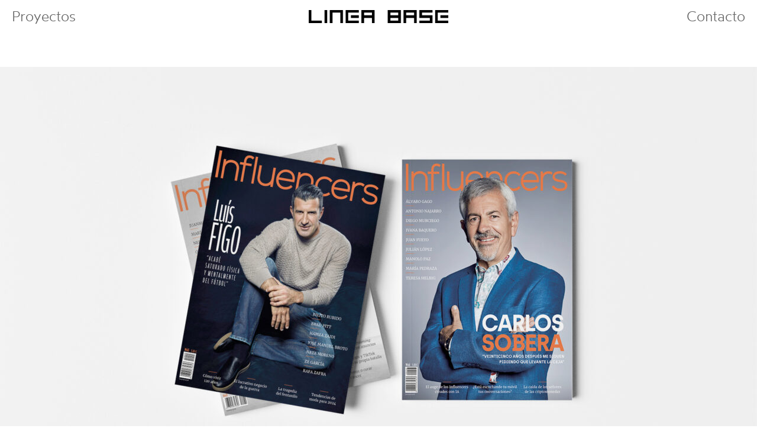

--- FILE ---
content_type: text/html; charset=UTF-8
request_url: https://estudiolineabase.com/edicion-grafica-influencers/
body_size: 214624
content:
<!DOCTYPE html>
<html lang="es" prefix="og: https://ogp.me/ns#">
<head>
	<meta charset="UTF-8" />
<meta http-equiv="X-UA-Compatible" content="IE=edge">
	<link rel="pingback" href="https://estudiolineabase.com/xmlrpc.php" />

	<script type="text/javascript">
		document.documentElement.className = 'js';
	</script>
	
	<style id="et-divi-userfonts">@font-face { font-family: "wotfard"; font-display: swap;  src: url("https://estudiolineabase.com/wp-content/uploads/et-fonts/wotfard-light-webfont.ttf") format("truetype"); }@font-face { font-family: "Wotfard extraligth"; font-display: swap;  src: url("https://estudiolineabase.com/wp-content/uploads/et-fonts/wotfard-extralight-webfont.ttf") format("truetype"); }</style><!-- Etiqueta de Google (gtag.js) modo de consentimiento dataLayer añadido por Site Kit -->
<script type="text/javascript" id="google_gtagjs-js-consent-mode-data-layer">
/* <![CDATA[ */
window.dataLayer = window.dataLayer || [];function gtag(){dataLayer.push(arguments);}
gtag('consent', 'default', {"ad_personalization":"denied","ad_storage":"denied","ad_user_data":"denied","analytics_storage":"denied","functionality_storage":"denied","security_storage":"denied","personalization_storage":"denied","region":["AT","BE","BG","CH","CY","CZ","DE","DK","EE","ES","FI","FR","GB","GR","HR","HU","IE","IS","IT","LI","LT","LU","LV","MT","NL","NO","PL","PT","RO","SE","SI","SK"],"wait_for_update":500});
window._googlesitekitConsentCategoryMap = {"statistics":["analytics_storage"],"marketing":["ad_storage","ad_user_data","ad_personalization"],"functional":["functionality_storage","security_storage"],"preferences":["personalization_storage"]};
window._googlesitekitConsents = {"ad_personalization":"denied","ad_storage":"denied","ad_user_data":"denied","analytics_storage":"denied","functionality_storage":"denied","security_storage":"denied","personalization_storage":"denied","region":["AT","BE","BG","CH","CY","CZ","DE","DK","EE","ES","FI","FR","GB","GR","HR","HU","IE","IS","IT","LI","LT","LU","LV","MT","NL","NO","PL","PT","RO","SE","SI","SK"],"wait_for_update":500};
/* ]]> */
</script>
<!-- Fin de la etiqueta Google (gtag.js) modo de consentimiento dataLayer añadido por Site Kit -->
<script type="text/javascript">
			let jqueryParams=[],jQuery=function(r){return jqueryParams=[...jqueryParams,r],jQuery},$=function(r){return jqueryParams=[...jqueryParams,r],$};window.jQuery=jQuery,window.$=jQuery;let customHeadScripts=!1;jQuery.fn=jQuery.prototype={},$.fn=jQuery.prototype={},jQuery.noConflict=function(r){if(window.jQuery)return jQuery=window.jQuery,$=window.jQuery,customHeadScripts=!0,jQuery.noConflict},jQuery.ready=function(r){jqueryParams=[...jqueryParams,r]},$.ready=function(r){jqueryParams=[...jqueryParams,r]},jQuery.load=function(r){jqueryParams=[...jqueryParams,r]},$.load=function(r){jqueryParams=[...jqueryParams,r]},jQuery.fn.ready=function(r){jqueryParams=[...jqueryParams,r]},$.fn.ready=function(r){jqueryParams=[...jqueryParams,r]};</script>
<!-- Optimización en motores de búsqueda por Rank Math PRO -  https://rankmath.com/ -->
<title>Edicion grafica influencers - Estudio Línea Base</title>
<meta name="description" content="Edicion grafica influencers: Diseñar un anuario donde se ha puesto el foco en integrar gráficos, tablas y textos para su fácil comprensión."/>
<meta name="robots" content="follow, index, max-snippet:-1, max-video-preview:-1, max-image-preview:large"/>
<link rel="canonical" href="https://estudiolineabase.com/edicion-grafica-influencers/" />
<meta property="og:locale" content="es_ES" />
<meta property="og:type" content="article" />
<meta property="og:title" content="Edicion grafica influencers - Estudio Línea Base" />
<meta property="og:description" content="Edicion grafica influencers: Diseñar un anuario donde se ha puesto el foco en integrar gráficos, tablas y textos para su fácil comprensión." />
<meta property="og:url" content="https://estudiolineabase.com/edicion-grafica-influencers/" />
<meta property="og:site_name" content="Línea Base" />
<meta property="og:updated_time" content="2024-11-15T12:59:33+00:00" />
<meta property="article:published_time" content="2024-03-11T11:52:58+00:00" />
<meta property="article:modified_time" content="2024-11-15T12:59:33+00:00" />
<meta name="twitter:card" content="summary_large_image" />
<meta name="twitter:title" content="Edicion grafica influencers - Estudio Línea Base" />
<meta name="twitter:description" content="Edicion grafica influencers: Diseñar un anuario donde se ha puesto el foco en integrar gráficos, tablas y textos para su fácil comprensión." />
<meta name="twitter:label1" content="Tiempo de lectura" />
<meta name="twitter:data1" content="6 minutos" />
<script type="application/ld+json" class="rank-math-schema-pro">{"@context":"https://schema.org","@graph":[{"@type":["Organization","Person"],"@id":"https://estudiolineabase.com/#person","name":"L\u00ednea Base","url":"https://estudiolineabase.com"},{"@type":"WebSite","@id":"https://estudiolineabase.com/#website","url":"https://estudiolineabase.com","name":"L\u00ednea Base","alternateName":"Estudio Linea Base","publisher":{"@id":"https://estudiolineabase.com/#person"},"inLanguage":"es"},{"@type":"WebPage","@id":"https://estudiolineabase.com/edicion-grafica-influencers/#webpage","url":"https://estudiolineabase.com/edicion-grafica-influencers/","name":"Edicion grafica influencers - Estudio L\u00ednea Base","datePublished":"2024-03-11T11:52:58+00:00","dateModified":"2024-11-15T12:59:33+00:00","isPartOf":{"@id":"https://estudiolineabase.com/#website"},"inLanguage":"es"},{"@type":"Person","@id":"https://estudiolineabase.com/author/estudiolineabase/","name":"estudiolineabase","url":"https://estudiolineabase.com/author/estudiolineabase/","image":{"@type":"ImageObject","@id":"https://secure.gravatar.com/avatar/543e1de01d93fc14117ea721608305aac2c57cc9633ec12d59ea5e212ab70161?s=96&amp;d=mm&amp;r=g","url":"https://secure.gravatar.com/avatar/543e1de01d93fc14117ea721608305aac2c57cc9633ec12d59ea5e212ab70161?s=96&amp;d=mm&amp;r=g","caption":"estudiolineabase","inLanguage":"es"},"sameAs":["https://estudiolineabase.com"]},{"headline":"Edicion grafica influencers - Estudio L\u00ednea Base","description":"Edicion grafica influencers: Dise\u00f1ar un anuario donde se ha puesto el foco en integrar gr\u00e1ficos, tablas y textos para su f\u00e1cil comprensi\u00f3n.","datePublished":"2024-03-11T11:52:58+00:00","dateModified":"2024-11-15T12:59:33+00:00","author":{"@id":"https://estudiolineabase.com/author/estudiolineabase/","name":"estudiolineabase"},"@type":"Article","name":"Edicion grafica influencers - Estudio L\u00ednea Base","@id":"https://estudiolineabase.com/edicion-grafica-influencers/#schema-7263","isPartOf":{"@id":"https://estudiolineabase.com/edicion-grafica-influencers/#webpage"},"publisher":{"@id":"https://estudiolineabase.com/#person"},"inLanguage":"es","mainEntityOfPage":{"@id":"https://estudiolineabase.com/edicion-grafica-influencers/#webpage"}}]}</script>
<!-- /Plugin Rank Math WordPress SEO -->

<link rel='dns-prefetch' href='//www.googletagmanager.com' />
<link rel="alternate" type="application/rss+xml" title="Estudio Línea Base: Diseño Editorial y gráfico en Madrid &raquo; Feed" href="https://estudiolineabase.com/feed/" />
<link rel="alternate" type="application/rss+xml" title="Estudio Línea Base: Diseño Editorial y gráfico en Madrid &raquo; Feed de los comentarios" href="https://estudiolineabase.com/comments/feed/" />
<link rel="alternate" title="oEmbed (JSON)" type="application/json+oembed" href="https://estudiolineabase.com/wp-json/oembed/1.0/embed?url=https%3A%2F%2Festudiolineabase.com%2Fedicion-grafica-influencers%2F" />
<link rel="alternate" title="oEmbed (XML)" type="text/xml+oembed" href="https://estudiolineabase.com/wp-json/oembed/1.0/embed?url=https%3A%2F%2Festudiolineabase.com%2Fedicion-grafica-influencers%2F&#038;format=xml" />
<meta content="Divi Child v.4.9.3.1617440129" name="generator"/><style id='wp-img-auto-sizes-contain-inline-css' type='text/css'>
img:is([sizes=auto i],[sizes^="auto," i]){contain-intrinsic-size:3000px 1500px}
/*# sourceURL=wp-img-auto-sizes-contain-inline-css */
</style>

<style id='divi-style-parent-inline-inline-css' type='text/css'>
/*!
Theme Name: Divi
Theme URI: http://www.elegantthemes.com/gallery/divi/
Version: 4.23.1
Description: Smart. Flexible. Beautiful. Divi is the most powerful theme in our collection.
Author: Elegant Themes
Author URI: http://www.elegantthemes.com
License: GNU General Public License v2
License URI: http://www.gnu.org/licenses/gpl-2.0.html
*/

a,abbr,acronym,address,applet,b,big,blockquote,body,center,cite,code,dd,del,dfn,div,dl,dt,em,fieldset,font,form,h1,h2,h3,h4,h5,h6,html,i,iframe,img,ins,kbd,label,legend,li,object,ol,p,pre,q,s,samp,small,span,strike,strong,sub,sup,tt,u,ul,var{margin:0;padding:0;border:0;outline:0;font-size:100%;-ms-text-size-adjust:100%;-webkit-text-size-adjust:100%;vertical-align:baseline;background:transparent}body{line-height:1}ol,ul{list-style:none}blockquote,q{quotes:none}blockquote:after,blockquote:before,q:after,q:before{content:"";content:none}blockquote{margin:20px 0 30px;border-left:5px solid;padding-left:20px}:focus{outline:0}del{text-decoration:line-through}pre{overflow:auto;padding:10px}figure{margin:0}table{border-collapse:collapse;border-spacing:0}article,aside,footer,header,hgroup,nav,section{display:block}body{font-family:Open Sans,Arial,sans-serif;font-size:14px;color:#666;background-color:#fff;line-height:1.7em;font-weight:500;-webkit-font-smoothing:antialiased;-moz-osx-font-smoothing:grayscale}body.page-template-page-template-blank-php #page-container{padding-top:0!important}body.et_cover_background{background-size:cover!important;background-position:top!important;background-repeat:no-repeat!important;background-attachment:fixed}a{color:#2ea3f2}a,a:hover{text-decoration:none}p{padding-bottom:1em}p:not(.has-background):last-of-type{padding-bottom:0}p.et_normal_padding{padding-bottom:1em}strong{font-weight:700}cite,em,i{font-style:italic}code,pre{font-family:Courier New,monospace;margin-bottom:10px}ins{text-decoration:none}sub,sup{height:0;line-height:1;position:relative;vertical-align:baseline}sup{bottom:.8em}sub{top:.3em}dl{margin:0 0 1.5em}dl dt{font-weight:700}dd{margin-left:1.5em}blockquote p{padding-bottom:0}embed,iframe,object,video{max-width:100%}h1,h2,h3,h4,h5,h6{color:#333;padding-bottom:10px;line-height:1em;font-weight:500}h1 a,h2 a,h3 a,h4 a,h5 a,h6 a{color:inherit}h1{font-size:30px}h2{font-size:26px}h3{font-size:22px}h4{font-size:18px}h5{font-size:16px}h6{font-size:14px}input{-webkit-appearance:none}input[type=checkbox]{-webkit-appearance:checkbox}input[type=radio]{-webkit-appearance:radio}input.text,input.title,input[type=email],input[type=password],input[type=tel],input[type=text],select,textarea{background-color:#fff;border:1px solid #bbb;padding:2px;color:#4e4e4e}input.text:focus,input.title:focus,input[type=text]:focus,select:focus,textarea:focus{border-color:#2d3940;color:#3e3e3e}input.text,input.title,input[type=text],select,textarea{margin:0}textarea{padding:4px}button,input,select,textarea{font-family:inherit}img{max-width:100%;height:auto}.clear{clear:both}br.clear{margin:0;padding:0}.pagination{clear:both}#et_search_icon:hover,.et-social-icon a:hover,.et_password_protected_form .et_submit_button,.form-submit .et_pb_buttontton.alt.disabled,.nav-single a,.posted_in a{color:#2ea3f2}.et-search-form,blockquote{border-color:#2ea3f2}#main-content{background-color:#fff}.container{width:80%;max-width:1080px;margin:auto;position:relative}body:not(.et-tb) #main-content .container,body:not(.et-tb-has-header) #main-content .container{padding-top:58px}.et_full_width_page #main-content .container:before{display:none}.main_title{margin-bottom:20px}.et_password_protected_form .et_submit_button:hover,.form-submit .et_pb_button:hover{background:rgba(0,0,0,.05)}.et_button_icon_visible .et_pb_button{padding-right:2em;padding-left:.7em}.et_button_icon_visible .et_pb_button:after{opacity:1;margin-left:0}.et_button_left .et_pb_button:hover:after{left:.15em}.et_button_left .et_pb_button:after{margin-left:0;left:1em}.et_button_icon_visible.et_button_left .et_pb_button,.et_button_left .et_pb_button:hover,.et_button_left .et_pb_module .et_pb_button:hover{padding-left:2em;padding-right:.7em}.et_button_icon_visible.et_button_left .et_pb_button:after,.et_button_left .et_pb_button:hover:after{left:.15em}.et_password_protected_form .et_submit_button:hover,.form-submit .et_pb_button:hover{padding:.3em 1em}.et_button_no_icon .et_pb_button:after{display:none}.et_button_no_icon.et_button_icon_visible.et_button_left .et_pb_button,.et_button_no_icon.et_button_left .et_pb_button:hover,.et_button_no_icon .et_pb_button,.et_button_no_icon .et_pb_button:hover{padding:.3em 1em!important}.et_button_custom_icon .et_pb_button:after{line-height:1.7em}.et_button_custom_icon.et_button_icon_visible .et_pb_button:after,.et_button_custom_icon .et_pb_button:hover:after{margin-left:.3em}#left-area .post_format-post-format-gallery .wp-block-gallery:first-of-type{padding:0;margin-bottom:-16px}.entry-content table:not(.variations){border:1px solid #eee;margin:0 0 15px;text-align:left;width:100%}.entry-content thead th,.entry-content tr th{color:#555;font-weight:700;padding:9px 24px}.entry-content tr td{border-top:1px solid #eee;padding:6px 24px}#left-area ul,.entry-content ul,.et-l--body ul,.et-l--footer ul,.et-l--header ul{list-style-type:disc;padding:0 0 23px 1em;line-height:26px}#left-area ol,.entry-content ol,.et-l--body ol,.et-l--footer ol,.et-l--header ol{list-style-type:decimal;list-style-position:inside;padding:0 0 23px;line-height:26px}#left-area ul li ul,.entry-content ul li ol{padding:2px 0 2px 20px}#left-area ol li ul,.entry-content ol li ol,.et-l--body ol li ol,.et-l--footer ol li ol,.et-l--header ol li ol{padding:2px 0 2px 35px}#left-area ul.wp-block-gallery{display:-webkit-box;display:-ms-flexbox;display:flex;-ms-flex-wrap:wrap;flex-wrap:wrap;list-style-type:none;padding:0}#left-area ul.products{padding:0!important;line-height:1.7!important;list-style:none!important}.gallery-item a{display:block}.gallery-caption,.gallery-item a{width:90%}#wpadminbar{z-index:100001}#left-area .post-meta{font-size:14px;padding-bottom:15px}#left-area .post-meta a{text-decoration:none;color:#666}#left-area .et_featured_image{padding-bottom:7px}.single .post{padding-bottom:25px}body.single .et_audio_content{margin-bottom:-6px}.nav-single a{text-decoration:none;color:#2ea3f2;font-size:14px;font-weight:400}.nav-previous{float:left}.nav-next{float:right}.et_password_protected_form p input{background-color:#eee;border:none!important;width:100%!important;border-radius:0!important;font-size:14px;color:#999!important;padding:16px!important;-webkit-box-sizing:border-box;box-sizing:border-box}.et_password_protected_form label{display:none}.et_password_protected_form .et_submit_button{font-family:inherit;display:block;float:right;margin:8px auto 0;cursor:pointer}.post-password-required p.nocomments.container{max-width:100%}.post-password-required p.nocomments.container:before{display:none}.aligncenter,div.post .new-post .aligncenter{display:block;margin-left:auto;margin-right:auto}.wp-caption{border:1px solid #ddd;text-align:center;background-color:#f3f3f3;margin-bottom:10px;max-width:96%;padding:8px}.wp-caption.alignleft{margin:0 30px 20px 0}.wp-caption.alignright{margin:0 0 20px 30px}.wp-caption img{margin:0;padding:0;border:0}.wp-caption p.wp-caption-text{font-size:12px;padding:0 4px 5px;margin:0}.alignright{float:right}.alignleft{float:left}img.alignleft{display:inline;float:left;margin-right:15px}img.alignright{display:inline;float:right;margin-left:15px}.page.et_pb_pagebuilder_layout #main-content{background-color:transparent}body #main-content .et_builder_inner_content>h1,body #main-content .et_builder_inner_content>h2,body #main-content .et_builder_inner_content>h3,body #main-content .et_builder_inner_content>h4,body #main-content .et_builder_inner_content>h5,body #main-content .et_builder_inner_content>h6{line-height:1.4em}body #main-content .et_builder_inner_content>p{line-height:1.7em}.wp-block-pullquote{margin:20px 0 30px}.wp-block-pullquote.has-background blockquote{border-left:none}.wp-block-group.has-background{padding:1.5em 1.5em .5em}@media (min-width:981px){#left-area{width:79.125%;padding-bottom:23px}#main-content .container:before{content:"";position:absolute;top:0;height:100%;width:1px;background-color:#e2e2e2}.et_full_width_page #left-area,.et_no_sidebar #left-area{float:none;width:100%!important}.et_full_width_page #left-area{padding-bottom:0}.et_no_sidebar #main-content .container:before{display:none}}@media (max-width:980px){#page-container{padding-top:80px}.et-tb #page-container,.et-tb-has-header #page-container{padding-top:0!important}#left-area,#sidebar{width:100%!important}#main-content .container:before{display:none!important}.et_full_width_page .et_gallery_item:nth-child(4n+1){clear:none}}@media print{#page-container{padding-top:0!important}}#wp-admin-bar-et-use-visual-builder a:before{font-family:ETmodules!important;content:"\e625";font-size:30px!important;width:28px;margin-top:-3px;color:#974df3!important}#wp-admin-bar-et-use-visual-builder:hover a:before{color:#fff!important}#wp-admin-bar-et-use-visual-builder:hover a,#wp-admin-bar-et-use-visual-builder a:hover{transition:background-color .5s ease;-webkit-transition:background-color .5s ease;-moz-transition:background-color .5s ease;background-color:#7e3bd0!important;color:#fff!important}* html .clearfix,:first-child+html .clearfix{zoom:1}.iphone .et_pb_section_video_bg video::-webkit-media-controls-start-playback-button{display:none!important;-webkit-appearance:none}.et_mobile_device .et_pb_section_parallax .et_pb_parallax_css{background-attachment:scroll}.et-social-facebook a.icon:before{content:"\e093"}.et-social-twitter a.icon:before{content:"\e094"}.et-social-google-plus a.icon:before{content:"\e096"}.et-social-instagram a.icon:before{content:"\e09a"}.et-social-rss a.icon:before{content:"\e09e"}.ai1ec-single-event:after{content:" ";display:table;clear:both}.evcal_event_details .evcal_evdata_cell .eventon_details_shading_bot.eventon_details_shading_bot{z-index:3}.wp-block-divi-layout{margin-bottom:1em}*{-webkit-box-sizing:border-box;box-sizing:border-box}#et-info-email:before,#et-info-phone:before,#et_search_icon:before,.comment-reply-link:after,.et-cart-info span:before,.et-pb-arrow-next:before,.et-pb-arrow-prev:before,.et-social-icon a:before,.et_audio_container .mejs-playpause-button button:before,.et_audio_container .mejs-volume-button button:before,.et_overlay:before,.et_password_protected_form .et_submit_button:after,.et_pb_button:after,.et_pb_contact_reset:after,.et_pb_contact_submit:after,.et_pb_font_icon:before,.et_pb_newsletter_button:after,.et_pb_pricing_table_button:after,.et_pb_promo_button:after,.et_pb_testimonial:before,.et_pb_toggle_title:before,.form-submit .et_pb_button:after,.mobile_menu_bar:before,a.et_pb_more_button:after{font-family:ETmodules!important;speak:none;font-style:normal;font-weight:400;-webkit-font-feature-settings:normal;font-feature-settings:normal;font-variant:normal;text-transform:none;line-height:1;-webkit-font-smoothing:antialiased;-moz-osx-font-smoothing:grayscale;text-shadow:0 0;direction:ltr}.et-pb-icon,.et_pb_custom_button_icon.et_pb_button:after,.et_pb_login .et_pb_custom_button_icon.et_pb_button:after,.et_pb_woo_custom_button_icon .button.et_pb_custom_button_icon.et_pb_button:after,.et_pb_woo_custom_button_icon .button.et_pb_custom_button_icon.et_pb_button:hover:after{content:attr(data-icon)}.et-pb-icon{font-family:ETmodules;speak:none;font-weight:400;-webkit-font-feature-settings:normal;font-feature-settings:normal;font-variant:normal;text-transform:none;line-height:1;-webkit-font-smoothing:antialiased;font-size:96px;font-style:normal;display:inline-block;-webkit-box-sizing:border-box;box-sizing:border-box;direction:ltr}#et-ajax-saving{display:none;-webkit-transition:background .3s,-webkit-box-shadow .3s;transition:background .3s,-webkit-box-shadow .3s;transition:background .3s,box-shadow .3s;transition:background .3s,box-shadow .3s,-webkit-box-shadow .3s;-webkit-box-shadow:rgba(0,139,219,.247059) 0 0 60px;box-shadow:0 0 60px rgba(0,139,219,.247059);position:fixed;top:50%;left:50%;width:50px;height:50px;background:#fff;border-radius:50px;margin:-25px 0 0 -25px;z-index:999999;text-align:center}#et-ajax-saving img{margin:9px}.et-safe-mode-indicator,.et-safe-mode-indicator:focus,.et-safe-mode-indicator:hover{-webkit-box-shadow:0 5px 10px rgba(41,196,169,.15);box-shadow:0 5px 10px rgba(41,196,169,.15);background:#29c4a9;color:#fff;font-size:14px;font-weight:600;padding:12px;line-height:16px;border-radius:3px;position:fixed;bottom:30px;right:30px;z-index:999999;text-decoration:none;font-family:Open Sans,sans-serif;-webkit-font-smoothing:antialiased;-moz-osx-font-smoothing:grayscale}.et_pb_button{font-size:20px;font-weight:500;padding:.3em 1em;line-height:1.7em!important;background-color:transparent;background-size:cover;background-position:50%;background-repeat:no-repeat;border:2px solid;border-radius:3px;-webkit-transition-duration:.2s;transition-duration:.2s;-webkit-transition-property:all!important;transition-property:all!important}.et_pb_button,.et_pb_button_inner{position:relative}.et_pb_button:hover,.et_pb_module .et_pb_button:hover{border:2px solid transparent;padding:.3em 2em .3em .7em}.et_pb_button:hover{background-color:hsla(0,0%,100%,.2)}.et_pb_bg_layout_light.et_pb_button:hover,.et_pb_bg_layout_light .et_pb_button:hover{background-color:rgba(0,0,0,.05)}.et_pb_button:after,.et_pb_button:before{font-size:32px;line-height:1em;content:"\35";opacity:0;position:absolute;margin-left:-1em;-webkit-transition:all .2s;transition:all .2s;text-transform:none;-webkit-font-feature-settings:"kern" off;font-feature-settings:"kern" off;font-variant:none;font-style:normal;font-weight:400;text-shadow:none}.et_pb_button.et_hover_enabled:hover:after,.et_pb_button.et_pb_hovered:hover:after{-webkit-transition:none!important;transition:none!important}.et_pb_button:before{display:none}.et_pb_button:hover:after{opacity:1;margin-left:0}.et_pb_column_1_3 h1,.et_pb_column_1_4 h1,.et_pb_column_1_5 h1,.et_pb_column_1_6 h1,.et_pb_column_2_5 h1{font-size:26px}.et_pb_column_1_3 h2,.et_pb_column_1_4 h2,.et_pb_column_1_5 h2,.et_pb_column_1_6 h2,.et_pb_column_2_5 h2{font-size:23px}.et_pb_column_1_3 h3,.et_pb_column_1_4 h3,.et_pb_column_1_5 h3,.et_pb_column_1_6 h3,.et_pb_column_2_5 h3{font-size:20px}.et_pb_column_1_3 h4,.et_pb_column_1_4 h4,.et_pb_column_1_5 h4,.et_pb_column_1_6 h4,.et_pb_column_2_5 h4{font-size:18px}.et_pb_column_1_3 h5,.et_pb_column_1_4 h5,.et_pb_column_1_5 h5,.et_pb_column_1_6 h5,.et_pb_column_2_5 h5{font-size:16px}.et_pb_column_1_3 h6,.et_pb_column_1_4 h6,.et_pb_column_1_5 h6,.et_pb_column_1_6 h6,.et_pb_column_2_5 h6{font-size:15px}.et_pb_bg_layout_dark,.et_pb_bg_layout_dark h1,.et_pb_bg_layout_dark h2,.et_pb_bg_layout_dark h3,.et_pb_bg_layout_dark h4,.et_pb_bg_layout_dark h5,.et_pb_bg_layout_dark h6{color:#fff!important}.et_pb_module.et_pb_text_align_left{text-align:left}.et_pb_module.et_pb_text_align_center{text-align:center}.et_pb_module.et_pb_text_align_right{text-align:right}.et_pb_module.et_pb_text_align_justified{text-align:justify}.clearfix:after{visibility:hidden;display:block;font-size:0;content:" ";clear:both;height:0}.et_pb_bg_layout_light .et_pb_more_button{color:#2ea3f2}.et_builder_inner_content{position:relative;z-index:1}header .et_builder_inner_content{z-index:2}.et_pb_css_mix_blend_mode_passthrough{mix-blend-mode:unset!important}.et_pb_image_container{margin:-20px -20px 29px}.et_pb_module_inner{position:relative}.et_hover_enabled_preview{z-index:2}.et_hover_enabled:hover{position:relative;z-index:2}.et_pb_all_tabs,.et_pb_module,.et_pb_posts_nav a,.et_pb_tab,.et_pb_with_background{position:relative;background-size:cover;background-position:50%;background-repeat:no-repeat}.et_pb_background_mask,.et_pb_background_pattern{bottom:0;left:0;position:absolute;right:0;top:0}.et_pb_background_mask{background-size:calc(100% + 2px) calc(100% + 2px);background-repeat:no-repeat;background-position:50%;overflow:hidden}.et_pb_background_pattern{background-position:0 0;background-repeat:repeat}.et_pb_with_border{position:relative;border:0 solid #333}.post-password-required .et_pb_row{padding:0;width:100%}.post-password-required .et_password_protected_form{min-height:0}body.et_pb_pagebuilder_layout.et_pb_show_title .post-password-required .et_password_protected_form h1,body:not(.et_pb_pagebuilder_layout) .post-password-required .et_password_protected_form h1{display:none}.et_pb_no_bg{padding:0!important}.et_overlay.et_pb_inline_icon:before,.et_pb_inline_icon:before{content:attr(data-icon)}.et_pb_more_button{color:inherit;text-shadow:none;text-decoration:none;display:inline-block;margin-top:20px}.et_parallax_bg_wrap{overflow:hidden;position:absolute;top:0;right:0;bottom:0;left:0}.et_parallax_bg{background-repeat:no-repeat;background-position:top;background-size:cover;position:absolute;bottom:0;left:0;width:100%;height:100%;display:block}.et_parallax_bg.et_parallax_bg__hover,.et_parallax_bg.et_parallax_bg_phone,.et_parallax_bg.et_parallax_bg_tablet,.et_parallax_gradient.et_parallax_gradient__hover,.et_parallax_gradient.et_parallax_gradient_phone,.et_parallax_gradient.et_parallax_gradient_tablet,.et_pb_section_parallax_hover:hover .et_parallax_bg:not(.et_parallax_bg__hover),.et_pb_section_parallax_hover:hover .et_parallax_gradient:not(.et_parallax_gradient__hover){display:none}.et_pb_section_parallax_hover:hover .et_parallax_bg.et_parallax_bg__hover,.et_pb_section_parallax_hover:hover .et_parallax_gradient.et_parallax_gradient__hover{display:block}.et_parallax_gradient{bottom:0;display:block;left:0;position:absolute;right:0;top:0}.et_pb_module.et_pb_section_parallax,.et_pb_posts_nav a.et_pb_section_parallax,.et_pb_tab.et_pb_section_parallax{position:relative}.et_pb_section_parallax .et_pb_parallax_css,.et_pb_slides .et_parallax_bg.et_pb_parallax_css{background-attachment:fixed}body.et-bfb .et_pb_section_parallax .et_pb_parallax_css,body.et-bfb .et_pb_slides .et_parallax_bg.et_pb_parallax_css{background-attachment:scroll;bottom:auto}.et_pb_section_parallax.et_pb_column .et_pb_module,.et_pb_section_parallax.et_pb_row .et_pb_column,.et_pb_section_parallax.et_pb_row .et_pb_module{z-index:9;position:relative}.et_pb_more_button:hover:after{opacity:1;margin-left:0}.et_pb_preload .et_pb_section_video_bg,.et_pb_preload>div{visibility:hidden}.et_pb_preload,.et_pb_section.et_pb_section_video.et_pb_preload{position:relative;background:#464646!important}.et_pb_preload:before{content:"";position:absolute;top:50%;left:50%;background:url(https://estudiolineabase.com/wp-content/themes/Divi/includes/builder/styles/images/preloader.gif) no-repeat;border-radius:32px;width:32px;height:32px;margin:-16px 0 0 -16px}.box-shadow-overlay{position:absolute;top:0;left:0;width:100%;height:100%;z-index:10;pointer-events:none}.et_pb_section>.box-shadow-overlay~.et_pb_row{z-index:11}body.safari .section_has_divider{will-change:transform}.et_pb_row>.box-shadow-overlay{z-index:8}.has-box-shadow-overlay{position:relative}.et_clickable{cursor:pointer}.screen-reader-text{border:0;clip:rect(1px,1px,1px,1px);-webkit-clip-path:inset(50%);clip-path:inset(50%);height:1px;margin:-1px;overflow:hidden;padding:0;position:absolute!important;width:1px;word-wrap:normal!important}.et_multi_view_hidden,.et_multi_view_hidden_image{display:none!important}@keyframes multi-view-image-fade{0%{opacity:0}10%{opacity:.1}20%{opacity:.2}30%{opacity:.3}40%{opacity:.4}50%{opacity:.5}60%{opacity:.6}70%{opacity:.7}80%{opacity:.8}90%{opacity:.9}to{opacity:1}}.et_multi_view_image__loading{visibility:hidden}.et_multi_view_image__loaded{-webkit-animation:multi-view-image-fade .5s;animation:multi-view-image-fade .5s}#et-pb-motion-effects-offset-tracker{visibility:hidden!important;opacity:0;position:absolute;top:0;left:0}.et-pb-before-scroll-animation{opacity:0}header.et-l.et-l--header:after{clear:both;display:block;content:""}.et_pb_module{-webkit-animation-timing-function:linear;animation-timing-function:linear;-webkit-animation-duration:.2s;animation-duration:.2s}@-webkit-keyframes fadeBottom{0%{opacity:0;-webkit-transform:translateY(10%);transform:translateY(10%)}to{opacity:1;-webkit-transform:translateY(0);transform:translateY(0)}}@keyframes fadeBottom{0%{opacity:0;-webkit-transform:translateY(10%);transform:translateY(10%)}to{opacity:1;-webkit-transform:translateY(0);transform:translateY(0)}}@-webkit-keyframes fadeLeft{0%{opacity:0;-webkit-transform:translateX(-10%);transform:translateX(-10%)}to{opacity:1;-webkit-transform:translateX(0);transform:translateX(0)}}@keyframes fadeLeft{0%{opacity:0;-webkit-transform:translateX(-10%);transform:translateX(-10%)}to{opacity:1;-webkit-transform:translateX(0);transform:translateX(0)}}@-webkit-keyframes fadeRight{0%{opacity:0;-webkit-transform:translateX(10%);transform:translateX(10%)}to{opacity:1;-webkit-transform:translateX(0);transform:translateX(0)}}@keyframes fadeRight{0%{opacity:0;-webkit-transform:translateX(10%);transform:translateX(10%)}to{opacity:1;-webkit-transform:translateX(0);transform:translateX(0)}}@-webkit-keyframes fadeTop{0%{opacity:0;-webkit-transform:translateY(-10%);transform:translateY(-10%)}to{opacity:1;-webkit-transform:translateX(0);transform:translateX(0)}}@keyframes fadeTop{0%{opacity:0;-webkit-transform:translateY(-10%);transform:translateY(-10%)}to{opacity:1;-webkit-transform:translateX(0);transform:translateX(0)}}@-webkit-keyframes fadeIn{0%{opacity:0}to{opacity:1}}@keyframes fadeIn{0%{opacity:0}to{opacity:1}}.et-waypoint:not(.et_pb_counters){opacity:0}@media (min-width:981px){.et_pb_section.et_section_specialty div.et_pb_row .et_pb_column .et_pb_column .et_pb_module.et-last-child,.et_pb_section.et_section_specialty div.et_pb_row .et_pb_column .et_pb_column .et_pb_module:last-child,.et_pb_section.et_section_specialty div.et_pb_row .et_pb_column .et_pb_row_inner .et_pb_column .et_pb_module.et-last-child,.et_pb_section.et_section_specialty div.et_pb_row .et_pb_column .et_pb_row_inner .et_pb_column .et_pb_module:last-child,.et_pb_section div.et_pb_row .et_pb_column .et_pb_module.et-last-child,.et_pb_section div.et_pb_row .et_pb_column .et_pb_module:last-child{margin-bottom:0}}@media (max-width:980px){.et_overlay.et_pb_inline_icon_tablet:before,.et_pb_inline_icon_tablet:before{content:attr(data-icon-tablet)}.et_parallax_bg.et_parallax_bg_tablet_exist,.et_parallax_gradient.et_parallax_gradient_tablet_exist{display:none}.et_parallax_bg.et_parallax_bg_tablet,.et_parallax_gradient.et_parallax_gradient_tablet{display:block}.et_pb_column .et_pb_module{margin-bottom:30px}.et_pb_row .et_pb_column .et_pb_module.et-last-child,.et_pb_row .et_pb_column .et_pb_module:last-child,.et_section_specialty .et_pb_row .et_pb_column .et_pb_module.et-last-child,.et_section_specialty .et_pb_row .et_pb_column .et_pb_module:last-child{margin-bottom:0}.et_pb_more_button{display:inline-block!important}.et_pb_bg_layout_light_tablet.et_pb_button,.et_pb_bg_layout_light_tablet.et_pb_module.et_pb_button,.et_pb_bg_layout_light_tablet .et_pb_more_button{color:#2ea3f2}.et_pb_bg_layout_light_tablet .et_pb_forgot_password a{color:#666}.et_pb_bg_layout_light_tablet h1,.et_pb_bg_layout_light_tablet h2,.et_pb_bg_layout_light_tablet h3,.et_pb_bg_layout_light_tablet h4,.et_pb_bg_layout_light_tablet h5,.et_pb_bg_layout_light_tablet h6{color:#333!important}.et_pb_module .et_pb_bg_layout_light_tablet.et_pb_button{color:#2ea3f2!important}.et_pb_bg_layout_light_tablet{color:#666!important}.et_pb_bg_layout_dark_tablet,.et_pb_bg_layout_dark_tablet h1,.et_pb_bg_layout_dark_tablet h2,.et_pb_bg_layout_dark_tablet h3,.et_pb_bg_layout_dark_tablet h4,.et_pb_bg_layout_dark_tablet h5,.et_pb_bg_layout_dark_tablet h6{color:#fff!important}.et_pb_bg_layout_dark_tablet.et_pb_button,.et_pb_bg_layout_dark_tablet.et_pb_module.et_pb_button,.et_pb_bg_layout_dark_tablet .et_pb_more_button{color:inherit}.et_pb_bg_layout_dark_tablet .et_pb_forgot_password a{color:#fff}.et_pb_module.et_pb_text_align_left-tablet{text-align:left}.et_pb_module.et_pb_text_align_center-tablet{text-align:center}.et_pb_module.et_pb_text_align_right-tablet{text-align:right}.et_pb_module.et_pb_text_align_justified-tablet{text-align:justify}}@media (max-width:767px){.et_pb_more_button{display:inline-block!important}.et_overlay.et_pb_inline_icon_phone:before,.et_pb_inline_icon_phone:before{content:attr(data-icon-phone)}.et_parallax_bg.et_parallax_bg_phone_exist,.et_parallax_gradient.et_parallax_gradient_phone_exist{display:none}.et_parallax_bg.et_parallax_bg_phone,.et_parallax_gradient.et_parallax_gradient_phone{display:block}.et-hide-mobile{display:none!important}.et_pb_bg_layout_light_phone.et_pb_button,.et_pb_bg_layout_light_phone.et_pb_module.et_pb_button,.et_pb_bg_layout_light_phone .et_pb_more_button{color:#2ea3f2}.et_pb_bg_layout_light_phone .et_pb_forgot_password a{color:#666}.et_pb_bg_layout_light_phone h1,.et_pb_bg_layout_light_phone h2,.et_pb_bg_layout_light_phone h3,.et_pb_bg_layout_light_phone h4,.et_pb_bg_layout_light_phone h5,.et_pb_bg_layout_light_phone h6{color:#333!important}.et_pb_module .et_pb_bg_layout_light_phone.et_pb_button{color:#2ea3f2!important}.et_pb_bg_layout_light_phone{color:#666!important}.et_pb_bg_layout_dark_phone,.et_pb_bg_layout_dark_phone h1,.et_pb_bg_layout_dark_phone h2,.et_pb_bg_layout_dark_phone h3,.et_pb_bg_layout_dark_phone h4,.et_pb_bg_layout_dark_phone h5,.et_pb_bg_layout_dark_phone h6{color:#fff!important}.et_pb_bg_layout_dark_phone.et_pb_button,.et_pb_bg_layout_dark_phone.et_pb_module.et_pb_button,.et_pb_bg_layout_dark_phone .et_pb_more_button{color:inherit}.et_pb_module .et_pb_bg_layout_dark_phone.et_pb_button{color:#fff!important}.et_pb_bg_layout_dark_phone .et_pb_forgot_password a{color:#fff}.et_pb_module.et_pb_text_align_left-phone{text-align:left}.et_pb_module.et_pb_text_align_center-phone{text-align:center}.et_pb_module.et_pb_text_align_right-phone{text-align:right}.et_pb_module.et_pb_text_align_justified-phone{text-align:justify}}@media (max-width:479px){a.et_pb_more_button{display:block}}@media (min-width:768px) and (max-width:980px){[data-et-multi-view-load-tablet-hidden=true]:not(.et_multi_view_swapped){display:none!important}}@media (max-width:767px){[data-et-multi-view-load-phone-hidden=true]:not(.et_multi_view_swapped){display:none!important}}.et_pb_menu.et_pb_menu--style-inline_centered_logo .et_pb_menu__menu nav ul{-webkit-box-pack:center;-ms-flex-pack:center;justify-content:center}@-webkit-keyframes multi-view-image-fade{0%{-webkit-transform:scale(1);transform:scale(1);opacity:1}50%{-webkit-transform:scale(1.01);transform:scale(1.01);opacity:1}to{-webkit-transform:scale(1);transform:scale(1);opacity:1}}
/*# sourceURL=divi-style-parent-inline-inline-css */
</style>
<style id='divi-dynamic-critical-inline-css' type='text/css'>
@font-face{font-family:ETmodules;font-display:block;src:url(//estudiolineabase.com/wp-content/themes/Divi/core/admin/fonts/modules/all/modules.eot);src:url(//estudiolineabase.com/wp-content/themes/Divi/core/admin/fonts/modules/all/modules.eot?#iefix) format("embedded-opentype"),url(//estudiolineabase.com/wp-content/themes/Divi/core/admin/fonts/modules/all/modules.woff) format("woff"),url(//estudiolineabase.com/wp-content/themes/Divi/core/admin/fonts/modules/all/modules.ttf) format("truetype"),url(//estudiolineabase.com/wp-content/themes/Divi/core/admin/fonts/modules/all/modules.svg#ETmodules) format("svg");font-weight:400;font-style:normal}
@media (min-width:981px){.et_pb_gutters3 .et_pb_column,.et_pb_gutters3.et_pb_row .et_pb_column{margin-right:5.5%}.et_pb_gutters3 .et_pb_column_4_4,.et_pb_gutters3.et_pb_row .et_pb_column_4_4{width:100%}.et_pb_gutters3 .et_pb_column_4_4 .et_pb_module,.et_pb_gutters3.et_pb_row .et_pb_column_4_4 .et_pb_module{margin-bottom:2.75%}.et_pb_gutters3 .et_pb_column_3_4,.et_pb_gutters3.et_pb_row .et_pb_column_3_4{width:73.625%}.et_pb_gutters3 .et_pb_column_3_4 .et_pb_module,.et_pb_gutters3.et_pb_row .et_pb_column_3_4 .et_pb_module{margin-bottom:3.735%}.et_pb_gutters3 .et_pb_column_2_3,.et_pb_gutters3.et_pb_row .et_pb_column_2_3{width:64.833%}.et_pb_gutters3 .et_pb_column_2_3 .et_pb_module,.et_pb_gutters3.et_pb_row .et_pb_column_2_3 .et_pb_module{margin-bottom:4.242%}.et_pb_gutters3 .et_pb_column_3_5,.et_pb_gutters3.et_pb_row .et_pb_column_3_5{width:57.8%}.et_pb_gutters3 .et_pb_column_3_5 .et_pb_module,.et_pb_gutters3.et_pb_row .et_pb_column_3_5 .et_pb_module{margin-bottom:4.758%}.et_pb_gutters3 .et_pb_column_1_2,.et_pb_gutters3.et_pb_row .et_pb_column_1_2{width:47.25%}.et_pb_gutters3 .et_pb_column_1_2 .et_pb_module,.et_pb_gutters3.et_pb_row .et_pb_column_1_2 .et_pb_module{margin-bottom:5.82%}.et_pb_gutters3 .et_pb_column_2_5,.et_pb_gutters3.et_pb_row .et_pb_column_2_5{width:36.7%}.et_pb_gutters3 .et_pb_column_2_5 .et_pb_module,.et_pb_gutters3.et_pb_row .et_pb_column_2_5 .et_pb_module{margin-bottom:7.493%}.et_pb_gutters3 .et_pb_column_1_3,.et_pb_gutters3.et_pb_row .et_pb_column_1_3{width:29.6667%}.et_pb_gutters3 .et_pb_column_1_3 .et_pb_module,.et_pb_gutters3.et_pb_row .et_pb_column_1_3 .et_pb_module{margin-bottom:9.27%}.et_pb_gutters3 .et_pb_column_1_4,.et_pb_gutters3.et_pb_row .et_pb_column_1_4{width:20.875%}.et_pb_gutters3 .et_pb_column_1_4 .et_pb_module,.et_pb_gutters3.et_pb_row .et_pb_column_1_4 .et_pb_module{margin-bottom:13.174%}.et_pb_gutters3 .et_pb_column_1_5,.et_pb_gutters3.et_pb_row .et_pb_column_1_5{width:15.6%}.et_pb_gutters3 .et_pb_column_1_5 .et_pb_module,.et_pb_gutters3.et_pb_row .et_pb_column_1_5 .et_pb_module{margin-bottom:17.628%}.et_pb_gutters3 .et_pb_column_1_6,.et_pb_gutters3.et_pb_row .et_pb_column_1_6{width:12.0833%}.et_pb_gutters3 .et_pb_column_1_6 .et_pb_module,.et_pb_gutters3.et_pb_row .et_pb_column_1_6 .et_pb_module{margin-bottom:22.759%}.et_pb_gutters3 .et_full_width_page.woocommerce-page ul.products li.product{width:20.875%;margin-right:5.5%;margin-bottom:5.5%}.et_pb_gutters3.et_left_sidebar.woocommerce-page #main-content ul.products li.product,.et_pb_gutters3.et_right_sidebar.woocommerce-page #main-content ul.products li.product{width:28.353%;margin-right:7.47%}.et_pb_gutters3.et_left_sidebar.woocommerce-page #main-content ul.products.columns-1 li.product,.et_pb_gutters3.et_right_sidebar.woocommerce-page #main-content ul.products.columns-1 li.product{width:100%;margin-right:0}.et_pb_gutters3.et_left_sidebar.woocommerce-page #main-content ul.products.columns-2 li.product,.et_pb_gutters3.et_right_sidebar.woocommerce-page #main-content ul.products.columns-2 li.product{width:48%;margin-right:4%}.et_pb_gutters3.et_left_sidebar.woocommerce-page #main-content ul.products.columns-2 li:nth-child(2n+2),.et_pb_gutters3.et_right_sidebar.woocommerce-page #main-content ul.products.columns-2 li:nth-child(2n+2){margin-right:0}.et_pb_gutters3.et_left_sidebar.woocommerce-page #main-content ul.products.columns-2 li:nth-child(3n+1),.et_pb_gutters3.et_right_sidebar.woocommerce-page #main-content ul.products.columns-2 li:nth-child(3n+1){clear:none}}
@media (min-width:981px){.et_pb_gutter.et_pb_gutters4 #left-area{width:81%}.et_pb_gutter.et_pb_gutters4 #sidebar{width:19%}.et_pb_gutters4.et_right_sidebar #left-area{padding-right:8%}.et_pb_gutters4.et_left_sidebar #left-area{padding-left:8%}.et_pb_gutter.et_pb_gutters4.et_right_sidebar #main-content .container:before{right:19%!important}.et_pb_gutter.et_pb_gutters4.et_left_sidebar #main-content .container:before{left:19%!important}.et_pb_gutters4 .et_pb_column,.et_pb_gutters4.et_pb_row .et_pb_column{margin-right:8%}.et_pb_gutters4 .et_pb_column_4_4,.et_pb_gutters4.et_pb_row .et_pb_column_4_4{width:100%}.et_pb_gutters4 .et_pb_column_4_4 .et_pb_module,.et_pb_gutters4.et_pb_row .et_pb_column_4_4 .et_pb_module{margin-bottom:4%}.et_pb_gutters4 .et_pb_column_3_4,.et_pb_gutters4.et_pb_row .et_pb_column_3_4{width:73%}.et_pb_gutters4 .et_pb_column_3_4 .et_pb_module,.et_pb_gutters4.et_pb_row .et_pb_column_3_4 .et_pb_module{margin-bottom:5.479%}.et_pb_gutters4 .et_pb_column_2_3,.et_pb_gutters4.et_pb_row .et_pb_column_2_3{width:64%}.et_pb_gutters4 .et_pb_column_2_3 .et_pb_module,.et_pb_gutters4.et_pb_row .et_pb_column_2_3 .et_pb_module{margin-bottom:6.25%}.et_pb_gutters4 .et_pb_column_3_5,.et_pb_gutters4.et_pb_row .et_pb_column_3_5{width:56.8%}.et_pb_gutters4 .et_pb_column_3_5 .et_pb_module,.et_pb_gutters4.et_pb_row .et_pb_column_3_5 .et_pb_module{margin-bottom:7.042%}.et_pb_gutters4 .et_pb_column_1_2,.et_pb_gutters4.et_pb_row .et_pb_column_1_2{width:46%}.et_pb_gutters4 .et_pb_column_1_2 .et_pb_module,.et_pb_gutters4.et_pb_row .et_pb_column_1_2 .et_pb_module{margin-bottom:8.696%}.et_pb_gutters4 .et_pb_column_2_5,.et_pb_gutters4.et_pb_row .et_pb_column_2_5{width:35.2%}.et_pb_gutters4 .et_pb_column_2_5 .et_pb_module,.et_pb_gutters4.et_pb_row .et_pb_column_2_5 .et_pb_module{margin-bottom:11.364%}.et_pb_gutters4 .et_pb_column_1_3,.et_pb_gutters4.et_pb_row .et_pb_column_1_3{width:28%}.et_pb_gutters4 .et_pb_column_1_3 .et_pb_module,.et_pb_gutters4.et_pb_row .et_pb_column_1_3 .et_pb_module{margin-bottom:14.286%}.et_pb_gutters4 .et_pb_column_1_4,.et_pb_gutters4.et_pb_row .et_pb_column_1_4{width:19%}.et_pb_gutters4 .et_pb_column_1_4 .et_pb_module,.et_pb_gutters4.et_pb_row .et_pb_column_1_4 .et_pb_module{margin-bottom:21.053%}.et_pb_gutters4 .et_pb_column_1_5,.et_pb_gutters4.et_pb_row .et_pb_column_1_5{width:13.6%}.et_pb_gutters4 .et_pb_column_1_5 .et_pb_module,.et_pb_gutters4.et_pb_row .et_pb_column_1_5 .et_pb_module{margin-bottom:29.412%}.et_pb_gutters4 .et_pb_column_1_6,.et_pb_gutters4.et_pb_row .et_pb_column_1_6{width:10%}.et_pb_gutters4 .et_pb_column_1_6 .et_pb_module,.et_pb_gutters4.et_pb_row .et_pb_column_1_6 .et_pb_module{margin-bottom:40%}.et_pb_gutters4 .et_full_width_page.woocommerce-page ul.products li.product{width:19%;margin-right:8%;margin-bottom:8%}.et_pb_gutters4.et_left_sidebar.woocommerce-page #main-content ul.products li.product,.et_pb_gutters4.et_right_sidebar.woocommerce-page #main-content ul.products li.product{width:26.027%;margin-right:10.959%}}
@media (min-width:981px){.et_pb_gutter.et_pb_gutters1 #left-area{width:75%}.et_pb_gutter.et_pb_gutters1 #sidebar{width:25%}.et_pb_gutters1.et_right_sidebar #left-area{padding-right:0}.et_pb_gutters1.et_left_sidebar #left-area{padding-left:0}.et_pb_gutter.et_pb_gutters1.et_right_sidebar #main-content .container:before{right:25%!important}.et_pb_gutter.et_pb_gutters1.et_left_sidebar #main-content .container:before{left:25%!important}.et_pb_gutters1 .et_pb_column,.et_pb_gutters1.et_pb_row .et_pb_column{margin-right:0}.et_pb_gutters1 .et_pb_column_4_4,.et_pb_gutters1.et_pb_row .et_pb_column_4_4{width:100%}.et_pb_gutters1 .et_pb_column_4_4 .et_pb_module,.et_pb_gutters1.et_pb_row .et_pb_column_4_4 .et_pb_module{margin-bottom:0}.et_pb_gutters1 .et_pb_column_3_4,.et_pb_gutters1.et_pb_row .et_pb_column_3_4{width:75%}.et_pb_gutters1 .et_pb_column_3_4 .et_pb_module,.et_pb_gutters1.et_pb_row .et_pb_column_3_4 .et_pb_module{margin-bottom:0}.et_pb_gutters1 .et_pb_column_2_3,.et_pb_gutters1.et_pb_row .et_pb_column_2_3{width:66.667%}.et_pb_gutters1 .et_pb_column_2_3 .et_pb_module,.et_pb_gutters1.et_pb_row .et_pb_column_2_3 .et_pb_module{margin-bottom:0}.et_pb_gutters1 .et_pb_column_3_5,.et_pb_gutters1.et_pb_row .et_pb_column_3_5{width:60%}.et_pb_gutters1 .et_pb_column_3_5 .et_pb_module,.et_pb_gutters1.et_pb_row .et_pb_column_3_5 .et_pb_module{margin-bottom:0}.et_pb_gutters1 .et_pb_column_1_2,.et_pb_gutters1.et_pb_row .et_pb_column_1_2{width:50%}.et_pb_gutters1 .et_pb_column_1_2 .et_pb_module,.et_pb_gutters1.et_pb_row .et_pb_column_1_2 .et_pb_module{margin-bottom:0}.et_pb_gutters1 .et_pb_column_2_5,.et_pb_gutters1.et_pb_row .et_pb_column_2_5{width:40%}.et_pb_gutters1 .et_pb_column_2_5 .et_pb_module,.et_pb_gutters1.et_pb_row .et_pb_column_2_5 .et_pb_module{margin-bottom:0}.et_pb_gutters1 .et_pb_column_1_3,.et_pb_gutters1.et_pb_row .et_pb_column_1_3{width:33.3333%}.et_pb_gutters1 .et_pb_column_1_3 .et_pb_module,.et_pb_gutters1.et_pb_row .et_pb_column_1_3 .et_pb_module{margin-bottom:0}.et_pb_gutters1 .et_pb_column_1_4,.et_pb_gutters1.et_pb_row .et_pb_column_1_4{width:25%}.et_pb_gutters1 .et_pb_column_1_4 .et_pb_module,.et_pb_gutters1.et_pb_row .et_pb_column_1_4 .et_pb_module{margin-bottom:0}.et_pb_gutters1 .et_pb_column_1_5,.et_pb_gutters1.et_pb_row .et_pb_column_1_5{width:20%}.et_pb_gutters1 .et_pb_column_1_5 .et_pb_module,.et_pb_gutters1.et_pb_row .et_pb_column_1_5 .et_pb_module{margin-bottom:0}.et_pb_gutters1 .et_pb_column_1_6,.et_pb_gutters1.et_pb_row .et_pb_column_1_6{width:16.6667%}.et_pb_gutters1 .et_pb_column_1_6 .et_pb_module,.et_pb_gutters1.et_pb_row .et_pb_column_1_6 .et_pb_module{margin-bottom:0}.et_pb_gutters1 .et_full_width_page.woocommerce-page ul.products li.product{width:25%;margin-right:0;margin-bottom:0}.et_pb_gutters1.et_left_sidebar.woocommerce-page #main-content ul.products li.product,.et_pb_gutters1.et_right_sidebar.woocommerce-page #main-content ul.products li.product{width:33.333%;margin-right:0}}@media (max-width:980px){.et_pb_gutters1 .et_pb_column,.et_pb_gutters1 .et_pb_column .et_pb_module,.et_pb_gutters1.et_pb_row .et_pb_column,.et_pb_gutters1.et_pb_row .et_pb_column .et_pb_module{margin-bottom:0}.et_pb_gutters1 .et_pb_row_1-2_1-4_1-4>.et_pb_column.et_pb_column_1_4,.et_pb_gutters1 .et_pb_row_1-4_1-4>.et_pb_column.et_pb_column_1_4,.et_pb_gutters1 .et_pb_row_1-4_1-4_1-2>.et_pb_column.et_pb_column_1_4,.et_pb_gutters1 .et_pb_row_1-5_1-5_3-5>.et_pb_column.et_pb_column_1_5,.et_pb_gutters1 .et_pb_row_3-5_1-5_1-5>.et_pb_column.et_pb_column_1_5,.et_pb_gutters1 .et_pb_row_4col>.et_pb_column.et_pb_column_1_4,.et_pb_gutters1 .et_pb_row_5col>.et_pb_column.et_pb_column_1_5,.et_pb_gutters1.et_pb_row_1-2_1-4_1-4>.et_pb_column.et_pb_column_1_4,.et_pb_gutters1.et_pb_row_1-4_1-4>.et_pb_column.et_pb_column_1_4,.et_pb_gutters1.et_pb_row_1-4_1-4_1-2>.et_pb_column.et_pb_column_1_4,.et_pb_gutters1.et_pb_row_1-5_1-5_3-5>.et_pb_column.et_pb_column_1_5,.et_pb_gutters1.et_pb_row_3-5_1-5_1-5>.et_pb_column.et_pb_column_1_5,.et_pb_gutters1.et_pb_row_4col>.et_pb_column.et_pb_column_1_4,.et_pb_gutters1.et_pb_row_5col>.et_pb_column.et_pb_column_1_5{width:50%;margin-right:0}.et_pb_gutters1 .et_pb_row_1-2_1-6_1-6_1-6>.et_pb_column.et_pb_column_1_6,.et_pb_gutters1 .et_pb_row_1-6_1-6_1-6>.et_pb_column.et_pb_column_1_6,.et_pb_gutters1 .et_pb_row_1-6_1-6_1-6_1-2>.et_pb_column.et_pb_column_1_6,.et_pb_gutters1 .et_pb_row_6col>.et_pb_column.et_pb_column_1_6,.et_pb_gutters1.et_pb_row_1-2_1-6_1-6_1-6>.et_pb_column.et_pb_column_1_6,.et_pb_gutters1.et_pb_row_1-6_1-6_1-6>.et_pb_column.et_pb_column_1_6,.et_pb_gutters1.et_pb_row_1-6_1-6_1-6_1-2>.et_pb_column.et_pb_column_1_6,.et_pb_gutters1.et_pb_row_6col>.et_pb_column.et_pb_column_1_6{width:33.333%;margin-right:0}.et_pb_gutters1 .et_pb_row_1-6_1-6_1-6_1-6>.et_pb_column.et_pb_column_1_6,.et_pb_gutters1.et_pb_row_1-6_1-6_1-6_1-6>.et_pb_column.et_pb_column_1_6{width:50%;margin-right:0}}@media (max-width:767px){.et_pb_gutters1 .et_pb_column,.et_pb_gutters1 .et_pb_column .et_pb_module,.et_pb_gutters1.et_pb_row .et_pb_column,.et_pb_gutters1.et_pb_row .et_pb_column .et_pb_module{margin-bottom:0}}@media (max-width:479px){.et_pb_gutters1 .et_pb_column,.et_pb_gutters1.et_pb_row .et_pb_column{margin:0!important}.et_pb_gutters1 .et_pb_column .et_pb_module,.et_pb_gutters1.et_pb_row .et_pb_column .et_pb_module{margin-bottom:0}}
.et_pb_scroll_top.et-pb-icon{text-align:center;background:rgba(0,0,0,0.4);text-decoration:none;position:fixed;z-index:99999;bottom:125px;right:0px;-webkit-border-top-left-radius:5px;-webkit-border-bottom-left-radius:5px;-moz-border-radius-topleft:5px;-moz-border-radius-bottomleft:5px;border-top-left-radius:5px;border-bottom-left-radius:5px;display:none;cursor:pointer;font-size:30px;padding:5px;color:#fff}.et_pb_scroll_top:before{content:'2'}.et_pb_scroll_top.et-visible{opacity:1;-webkit-animation:fadeInRight 1s 1 cubic-bezier(0.77, 0, 0.175, 1);animation:fadeInRight 1s 1 cubic-bezier(0.77, 0, 0.175, 1)}.et_pb_scroll_top.et-hidden{opacity:0;-webkit-animation:fadeOutRight 1s 1 cubic-bezier(0.77, 0, 0.175, 1);animation:fadeOutRight 1s 1 cubic-bezier(0.77, 0, 0.175, 1)}@-webkit-keyframes fadeOutRight{0%{opacity:1;-webkit-transform:translateX(0);transform:translateX(0)}100%{opacity:0;-webkit-transform:translateX(100%);transform:translateX(100%)}}@keyframes fadeOutRight{0%{opacity:1;-webkit-transform:translateX(0);transform:translateX(0)}100%{opacity:0;-webkit-transform:translateX(100%);transform:translateX(100%)}}@-webkit-keyframes fadeInRight{0%{opacity:0;-webkit-transform:translateX(100%);transform:translateX(100%)}100%{opacity:1;-webkit-transform:translateX(0);transform:translateX(0)}}@keyframes fadeInRight{0%{opacity:0;-webkit-transform:translateX(100%);transform:translateX(100%)}100%{opacity:1;-webkit-transform:translateX(0);transform:translateX(0)}}
.et_pb_section{position:relative;background-color:#fff;background-position:50%;background-size:100%;background-size:cover}.et_pb_section--absolute,.et_pb_section--fixed{width:100%}.et_pb_section.et_section_transparent{background-color:transparent}.et_pb_fullwidth_section{padding:0}.et_pb_fullwidth_section>.et_pb_module:not(.et_pb_post_content):not(.et_pb_fullwidth_post_content) .et_pb_row{padding:0!important}.et_pb_inner_shadow{-webkit-box-shadow:inset 0 0 7px rgba(0,0,0,.07);box-shadow:inset 0 0 7px rgba(0,0,0,.07)}.et_pb_bottom_inside_divider,.et_pb_top_inside_divider{display:block;background-repeat-y:no-repeat;height:100%;position:absolute;pointer-events:none;width:100%;left:0;right:0}.et_pb_bottom_inside_divider.et-no-transition,.et_pb_top_inside_divider.et-no-transition{-webkit-transition:none!important;transition:none!important}.et-fb .section_has_divider.et_fb_element_controls_visible--child>.et_pb_bottom_inside_divider,.et-fb .section_has_divider.et_fb_element_controls_visible--child>.et_pb_top_inside_divider{z-index:1}.et_pb_section_video:not(.et_pb_section--with-menu){overflow:hidden;position:relative}.et_pb_column>.et_pb_section_video_bg{z-index:-1}.et_pb_section_video_bg{visibility:visible;position:absolute;top:0;left:0;width:100%;height:100%;overflow:hidden;display:block;pointer-events:none;-webkit-transition:display .3s;transition:display .3s}.et_pb_section_video_bg.et_pb_section_video_bg_hover,.et_pb_section_video_bg.et_pb_section_video_bg_phone,.et_pb_section_video_bg.et_pb_section_video_bg_tablet,.et_pb_section_video_bg.et_pb_section_video_bg_tablet_only{display:none}.et_pb_section_video_bg .mejs-controls,.et_pb_section_video_bg .mejs-overlay-play{display:none!important}.et_pb_section_video_bg embed,.et_pb_section_video_bg iframe,.et_pb_section_video_bg object,.et_pb_section_video_bg video{max-width:none}.et_pb_section_video_bg .mejs-video{left:50%;position:absolute;max-width:none}.et_pb_section_video_bg .mejs-overlay-loading{display:none!important}.et_pb_social_network_link .et_pb_section_video{overflow:visible}.et_pb_section_video_on_hover:hover>.et_pb_section_video_bg{display:none}.et_pb_section_video_on_hover:hover>.et_pb_section_video_bg_hover,.et_pb_section_video_on_hover:hover>.et_pb_section_video_bg_hover_inherit{display:block}@media (min-width:981px){.et_pb_section{padding:4% 0}body.et_pb_pagebuilder_layout.et_pb_show_title .post-password-required .et_pb_section,body:not(.et_pb_pagebuilder_layout) .post-password-required .et_pb_section{padding-top:0}.et_pb_fullwidth_section{padding:0}.et_pb_section_video_bg.et_pb_section_video_bg_desktop_only{display:block}}@media (max-width:980px){.et_pb_section{padding:50px 0}body.et_pb_pagebuilder_layout.et_pb_show_title .post-password-required .et_pb_section,body:not(.et_pb_pagebuilder_layout) .post-password-required .et_pb_section{padding-top:0}.et_pb_fullwidth_section{padding:0}.et_pb_section_video_bg.et_pb_section_video_bg_tablet{display:block}.et_pb_section_video_bg.et_pb_section_video_bg_desktop_only{display:none}}@media (min-width:768px){.et_pb_section_video_bg.et_pb_section_video_bg_desktop_tablet{display:block}}@media (min-width:768px) and (max-width:980px){.et_pb_section_video_bg.et_pb_section_video_bg_tablet_only{display:block}}@media (max-width:767px){.et_pb_section_video_bg.et_pb_section_video_bg_phone{display:block}.et_pb_section_video_bg.et_pb_section_video_bg_desktop_tablet{display:none}}
.et_pb_row{width:80%;max-width:1080px;margin:auto;position:relative}body.safari .section_has_divider,body.uiwebview .section_has_divider{-webkit-perspective:2000px;perspective:2000px}.section_has_divider .et_pb_row{z-index:5}.et_pb_row_inner{width:100%;position:relative}.et_pb_row.et_pb_row_empty,.et_pb_row_inner:nth-of-type(n+2).et_pb_row_empty{display:none}.et_pb_row:after,.et_pb_row_inner:after{content:"";display:block;clear:both;visibility:hidden;line-height:0;height:0;width:0}.et_pb_row_4col .et-last-child,.et_pb_row_4col .et-last-child-2,.et_pb_row_6col .et-last-child,.et_pb_row_6col .et-last-child-2,.et_pb_row_6col .et-last-child-3{margin-bottom:0}.et_pb_column{float:left;background-size:cover;background-position:50%;position:relative;z-index:2;min-height:1px}.et_pb_column--with-menu{z-index:3}.et_pb_column.et_pb_column_empty{min-height:1px}.et_pb_row .et_pb_column.et-last-child,.et_pb_row .et_pb_column:last-child,.et_pb_row_inner .et_pb_column.et-last-child,.et_pb_row_inner .et_pb_column:last-child{margin-right:0!important}.et_pb_column.et_pb_section_parallax{position:relative}.et_pb_column,.et_pb_row,.et_pb_row_inner{background-size:cover;background-position:50%;background-repeat:no-repeat}@media (min-width:981px){.et_pb_row{padding:2% 0}body.et_pb_pagebuilder_layout.et_pb_show_title .post-password-required .et_pb_row,body:not(.et_pb_pagebuilder_layout) .post-password-required .et_pb_row{padding:0;width:100%}.et_pb_column_3_4 .et_pb_row_inner{padding:3.735% 0}.et_pb_column_2_3 .et_pb_row_inner{padding:4.2415% 0}.et_pb_column_1_2 .et_pb_row_inner,.et_pb_column_3_5 .et_pb_row_inner{padding:5.82% 0}.et_section_specialty>.et_pb_row{padding:0}.et_pb_row_inner{width:100%}.et_pb_column_single{padding:2.855% 0}.et_pb_column_single .et_pb_module.et-first-child,.et_pb_column_single .et_pb_module:first-child{margin-top:0}.et_pb_column_single .et_pb_module.et-last-child,.et_pb_column_single .et_pb_module:last-child{margin-bottom:0}.et_pb_row .et_pb_column.et-last-child,.et_pb_row .et_pb_column:last-child,.et_pb_row_inner .et_pb_column.et-last-child,.et_pb_row_inner .et_pb_column:last-child{margin-right:0!important}.et_pb_row.et_pb_equal_columns,.et_pb_row_inner.et_pb_equal_columns,.et_pb_section.et_pb_equal_columns>.et_pb_row{display:-webkit-box;display:-ms-flexbox;display:flex}.rtl .et_pb_row.et_pb_equal_columns,.rtl .et_pb_row_inner.et_pb_equal_columns,.rtl .et_pb_section.et_pb_equal_columns>.et_pb_row{-webkit-box-orient:horizontal;-webkit-box-direction:reverse;-ms-flex-direction:row-reverse;flex-direction:row-reverse}.et_pb_row.et_pb_equal_columns>.et_pb_column,.et_pb_section.et_pb_equal_columns>.et_pb_row>.et_pb_column{-webkit-box-ordinal-group:2;-ms-flex-order:1;order:1}}@media (max-width:980px){.et_pb_row{max-width:1080px}body.et_pb_pagebuilder_layout.et_pb_show_title .post-password-required .et_pb_row,body:not(.et_pb_pagebuilder_layout) .post-password-required .et_pb_row{padding:0;width:100%}.et_pb_column .et_pb_row_inner,.et_pb_row{padding:30px 0}.et_section_specialty>.et_pb_row{padding:0}.et_pb_column{width:100%;margin-bottom:30px}.et_pb_bottom_divider .et_pb_row:nth-last-child(2) .et_pb_column:last-child,.et_pb_row .et_pb_column.et-last-child,.et_pb_row .et_pb_column:last-child{margin-bottom:0}.et_section_specialty .et_pb_row>.et_pb_column{padding-bottom:0}.et_pb_column.et_pb_column_empty{display:none}.et_pb_row_1-2_1-4_1-4,.et_pb_row_1-2_1-6_1-6_1-6,.et_pb_row_1-4_1-4,.et_pb_row_1-4_1-4_1-2,.et_pb_row_1-5_1-5_3-5,.et_pb_row_1-6_1-6_1-6,.et_pb_row_1-6_1-6_1-6_1-2,.et_pb_row_1-6_1-6_1-6_1-6,.et_pb_row_3-5_1-5_1-5,.et_pb_row_4col,.et_pb_row_5col,.et_pb_row_6col{display:-webkit-box;display:-ms-flexbox;display:flex;-ms-flex-wrap:wrap;flex-wrap:wrap}.et_pb_row_1-4_1-4>.et_pb_column.et_pb_column_1_4,.et_pb_row_1-4_1-4_1-2>.et_pb_column.et_pb_column_1_4,.et_pb_row_4col>.et_pb_column.et_pb_column_1_4{width:47.25%;margin-right:5.5%}.et_pb_row_1-4_1-4>.et_pb_column.et_pb_column_1_4:nth-child(2n),.et_pb_row_1-4_1-4_1-2>.et_pb_column.et_pb_column_1_4:nth-child(2n),.et_pb_row_4col>.et_pb_column.et_pb_column_1_4:nth-child(2n){margin-right:0}.et_pb_row_1-2_1-4_1-4>.et_pb_column.et_pb_column_1_4{width:47.25%;margin-right:5.5%}.et_pb_row_1-2_1-4_1-4>.et_pb_column.et_pb_column_1_2,.et_pb_row_1-2_1-4_1-4>.et_pb_column.et_pb_column_1_4:nth-child(odd){margin-right:0}.et_pb_row_1-2_1-4_1-4 .et_pb_column:nth-last-child(-n+2),.et_pb_row_1-4_1-4 .et_pb_column:nth-last-child(-n+2),.et_pb_row_4col .et_pb_column:nth-last-child(-n+2){margin-bottom:0}.et_pb_row_1-5_1-5_3-5>.et_pb_column.et_pb_column_1_5,.et_pb_row_5col>.et_pb_column.et_pb_column_1_5{width:47.25%;margin-right:5.5%}.et_pb_row_1-5_1-5_3-5>.et_pb_column.et_pb_column_1_5:nth-child(2n),.et_pb_row_5col>.et_pb_column.et_pb_column_1_5:nth-child(2n){margin-right:0}.et_pb_row_3-5_1-5_1-5>.et_pb_column.et_pb_column_1_5{width:47.25%;margin-right:5.5%}.et_pb_row_3-5_1-5_1-5>.et_pb_column.et_pb_column_1_5:nth-child(odd),.et_pb_row_3-5_1-5_1-5>.et_pb_column.et_pb_column_3_5{margin-right:0}.et_pb_row_3-5_1-5_1-5 .et_pb_column:nth-last-child(-n+2),.et_pb_row_5col .et_pb_column:last-child{margin-bottom:0}.et_pb_row_1-6_1-6_1-6_1-2>.et_pb_column.et_pb_column_1_6,.et_pb_row_6col>.et_pb_column.et_pb_column_1_6{width:29.666%;margin-right:5.5%}.et_pb_row_1-6_1-6_1-6_1-2>.et_pb_column.et_pb_column_1_6:nth-child(3n),.et_pb_row_6col>.et_pb_column.et_pb_column_1_6:nth-child(3n){margin-right:0}.et_pb_row_1-2_1-6_1-6_1-6>.et_pb_column.et_pb_column_1_6{width:29.666%;margin-right:5.5%}.et_pb_row_1-2_1-6_1-6_1-6>.et_pb_column.et_pb_column_1_2,.et_pb_row_1-2_1-6_1-6_1-6>.et_pb_column.et_pb_column_1_6:last-child{margin-right:0}.et_pb_row_1-2_1-2 .et_pb_column.et_pb_column_1_2,.et_pb_row_1-2_1-6_1-6_1-6 .et_pb_column:nth-last-child(-n+3),.et_pb_row_6col .et_pb_column:nth-last-child(-n+3){margin-bottom:0}.et_pb_row_1-2_1-2 .et_pb_column.et_pb_column_1_2 .et_pb_column.et_pb_column_1_6{width:29.666%;margin-right:5.5%;margin-bottom:0}.et_pb_row_1-2_1-2 .et_pb_column.et_pb_column_1_2 .et_pb_column.et_pb_column_1_6:last-child{margin-right:0}.et_pb_row_1-6_1-6_1-6_1-6>.et_pb_column.et_pb_column_1_6{width:47.25%;margin-right:5.5%}.et_pb_row_1-6_1-6_1-6_1-6>.et_pb_column.et_pb_column_1_6:nth-child(2n){margin-right:0}.et_pb_row_1-6_1-6_1-6_1-6:nth-last-child(-n+3){margin-bottom:0}}@media (max-width:479px){.et_pb_row .et_pb_column.et_pb_column_1_4,.et_pb_row .et_pb_column.et_pb_column_1_5,.et_pb_row .et_pb_column.et_pb_column_1_6{width:100%;margin:0 0 30px}.et_pb_row .et_pb_column.et_pb_column_1_4.et-last-child,.et_pb_row .et_pb_column.et_pb_column_1_4:last-child,.et_pb_row .et_pb_column.et_pb_column_1_5.et-last-child,.et_pb_row .et_pb_column.et_pb_column_1_5:last-child,.et_pb_row .et_pb_column.et_pb_column_1_6.et-last-child,.et_pb_row .et_pb_column.et_pb_column_1_6:last-child{margin-bottom:0}.et_pb_row_1-2_1-2 .et_pb_column.et_pb_column_1_2 .et_pb_column.et_pb_column_1_6{width:100%;margin:0 0 30px}.et_pb_row_1-2_1-2 .et_pb_column.et_pb_column_1_2 .et_pb_column.et_pb_column_1_6.et-last-child,.et_pb_row_1-2_1-2 .et_pb_column.et_pb_column_1_2 .et_pb_column.et_pb_column_1_6:last-child{margin-bottom:0}.et_pb_column{width:100%!important}}
.et_pb_text{word-wrap:break-word}.et_pb_text ol,.et_pb_text ul{padding-bottom:1em}.et_pb_text>:last-child{padding-bottom:0}.et_pb_text_inner{position:relative}
.et_pb_with_border .et_pb_image_wrap{border:0 solid #333}.et_pb_image{margin-left:auto;margin-right:auto;line-height:0}.et_pb_image.aligncenter{text-align:center}.et_pb_image.et_pb_has_overlay a.et_pb_lightbox_image{display:block;position:relative}.et_pb_image{display:block}.et_pb_image .et_pb_image_wrap{display:inline-block;position:relative;max-width:100%}.et_pb_image .et_pb_image_wrap img[src*=".svg"]{width:auto}.et_pb_image img{position:relative}.et_pb_image_sticky{margin-bottom:0!important;display:inherit}.et_pb_image.et_pb_has_overlay .et_pb_image_wrap:hover .et_overlay{z-index:3;opacity:1}@media (min-width:981px){.et_pb_section_sticky,.et_pb_section_sticky.et_pb_bottom_divider .et_pb_row:nth-last-child(2),.et_pb_section_sticky .et_pb_column_single,.et_pb_section_sticky .et_pb_row.et-last-child,.et_pb_section_sticky .et_pb_row:last-child,.et_pb_section_sticky .et_pb_specialty_column .et_pb_row_inner.et-last-child,.et_pb_section_sticky .et_pb_specialty_column .et_pb_row_inner:last-child{padding-bottom:0!important}}@media (max-width:980px){.et_pb_image_sticky_tablet{margin-bottom:0!important;display:inherit}.et_pb_section_sticky_mobile,.et_pb_section_sticky_mobile.et_pb_bottom_divider .et_pb_row:nth-last-child(2),.et_pb_section_sticky_mobile .et_pb_column_single,.et_pb_section_sticky_mobile .et_pb_row.et-last-child,.et_pb_section_sticky_mobile .et_pb_row:last-child,.et_pb_section_sticky_mobile .et_pb_specialty_column .et_pb_row_inner.et-last-child,.et_pb_section_sticky_mobile .et_pb_specialty_column .et_pb_row_inner:last-child{padding-bottom:0!important}.et_pb_section_sticky .et_pb_row.et-last-child .et_pb_column.et_pb_row_sticky.et-last-child,.et_pb_section_sticky .et_pb_row:last-child .et_pb_column.et_pb_row_sticky:last-child{margin-bottom:0}.et_pb_image_bottom_space_tablet{margin-bottom:30px!important;display:block}.et_always_center_on_mobile{text-align:center!important;margin-left:auto!important;margin-right:auto!important}}@media (max-width:767px){.et_pb_image_sticky_phone{margin-bottom:0!important;display:inherit}.et_pb_image_bottom_space_phone{margin-bottom:30px!important;display:block}}
.et_overlay{z-index:-1;position:absolute;top:0;left:0;display:block;width:100%;height:100%;background:hsla(0,0%,100%,.9);opacity:0;pointer-events:none;-webkit-transition:all .3s;transition:all .3s;border:1px solid #e5e5e5;-webkit-box-sizing:border-box;box-sizing:border-box;-webkit-backface-visibility:hidden;backface-visibility:hidden;-webkit-font-smoothing:antialiased}.et_overlay:before{color:#2ea3f2;content:"\E050";position:absolute;top:50%;left:50%;-webkit-transform:translate(-50%,-50%);transform:translate(-50%,-50%);font-size:32px;-webkit-transition:all .4s;transition:all .4s}.et_portfolio_image,.et_shop_image{position:relative;display:block}.et_pb_has_overlay:not(.et_pb_image):hover .et_overlay,.et_portfolio_image:hover .et_overlay,.et_shop_image:hover .et_overlay{z-index:3;opacity:1}#ie7 .et_overlay,#ie8 .et_overlay{display:none}.et_pb_module.et_pb_has_overlay{position:relative}.et_pb_module.et_pb_has_overlay .et_overlay,article.et_pb_has_overlay{border:none}
.et_pb_code_inner{position:relative}
.et_pb_icon{text-align:center;height:auto}.et_pb_icon .et-pb-icon{position:relative}.et_pb_icon .et_pb_icon_wrap{display:inline-block;border-style:solid;border-width:0;line-height:0;-webkit-animation-fill-mode:both;animation-fill-mode:both;background-size:cover;position:relative}
.et_pb_bg_layout_light.et_pb_module.et_pb_button{color:#2ea3f2}.et_pb_module.et_pb_button{display:inline-block;color:inherit}.et_pb_button_module_wrapper.et_pb_button_alignment_left{text-align:left}.et_pb_button_module_wrapper.et_pb_button_alignment_right{text-align:right}.et_pb_button_module_wrapper.et_pb_button_alignment_center{text-align:center}.et_pb_button_module_wrapper>a{display:inline-block}@media (max-width:980px){.et_pb_button_module_wrapper.et_pb_button_alignment_tablet_left{text-align:left}.et_pb_button_module_wrapper.et_pb_button_alignment_tablet_right{text-align:right}.et_pb_button_module_wrapper.et_pb_button_alignment_tablet_center{text-align:center}}@media (max-width:767px){.et_pb_button_module_wrapper.et_pb_button_alignment_phone_left{text-align:left}.et_pb_button_module_wrapper.et_pb_button_alignment_phone_right{text-align:right}.et_pb_button_module_wrapper.et_pb_button_alignment_phone_center{text-align:center}}
.et_pb_button[data-icon]:not([data-icon=""]):after{content:attr(data-icon)}@media (max-width:980px){.et_pb_button[data-icon-tablet]:not([data-icon-tablet=""]):after{content:attr(data-icon-tablet)}}@media (max-width:767px){.et_pb_button[data-icon-phone]:not([data-icon-phone=""]):after{content:attr(data-icon-phone)}}
.et_pb_with_border .et-pb-icon,.et_pb_with_border .et_pb_image_wrap{border:0 solid #333}.et_pb_blurb_content{max-width:550px;margin:0 auto;position:relative;text-align:center;word-wrap:break-word;width:100%}.et_pb_blurb.et_pb_text_align_left .et_pb_blurb_content .et_pb_blurb_container{text-align:left}.et_pb_blurb.et_pb_text_align_right .et_pb_blurb_content .et_pb_blurb_container{text-align:right}.et_pb_blurb.et_pb_text_align_justified .et_pb_blurb_content .et_pb_blurb_container{text-align:justify}.et_pb_blurb.et_pb_text_align_center .et_pb_blurb_content .et_pb_blurb_container{text-align:center}.et_pb_blurb_content p:last-of-type{padding-bottom:0}.et_pb_blurb .et_pb_module_header a,.et_pb_blurb h4 a{text-decoration:none}.et_pb_blurb .et_pb_image_wrap{display:block;margin:auto}.et_pb_main_blurb_image img{border-radius:inherit}.et_pb_main_blurb_image img[src*=".svg"]{width:auto}.et_pb_sticky_module .et_pb_main_blurb_image .et_pb_image_wrap{width:100%;max-width:100%}.et_pb_blurb_position_left .et_pb_blurb_content,.et_pb_blurb_position_right .et_pb_blurb_content{display:table}.et_pb_blurb_position_left .et_pb_main_blurb_image,.et_pb_blurb_position_right .et_pb_main_blurb_image{width:32px;display:table-cell;line-height:0}.et_pb_blurb_position_left .et_pb_main_blurb_image img,.et_pb_blurb_position_right .et_pb_main_blurb_image img{width:inherit}.et_pb_blurb_position_left .et-pb-icon,.et_pb_blurb_position_right .et-pb-icon{font-size:32px}.et_pb_blurb_position_right .et-pb-icon{display:table-cell}.et_pb_blurb_position_left .et_pb_blurb_container,.et_pb_blurb_position_right .et_pb_blurb_container{display:table-cell;vertical-align:top}.et_pb_blurb_position_left .et_pb_blurb_container{padding-left:15px}.et_pb_blurb_position_left .et_pb_blurb_content{text-align:left}.et_pb_blurb_position_right .et_pb_blurb_container{padding-right:15px}.et_pb_blurb_position_right .et_pb_blurb_content{text-align:right}.et_pb_blurb_position_right .et_pb_main_blurb_image{left:auto;right:0}.et_pb_blurb_position_right .et-pb-icon{margin-right:0;margin-left:20px}.et_pb_main_blurb_image{display:inline-block;margin-bottom:30px;line-height:0;max-width:100%}@media (max-width:980px){.et_pb_blurb_position_left_tablet .et_pb_main_blurb_image,.et_pb_blurb_position_right_tablet .et_pb_main_blurb_image{width:32px;display:table-cell;line-height:0}.et_pb_blurb_position_left_tablet .et_pb_main_blurb_image img,.et_pb_blurb_position_right_tablet .et_pb_main_blurb_image img{width:inherit}.et_pb_blurb_position_left_tablet .et-pb-icon,.et_pb_blurb_position_right_tablet .et-pb-icon{font-size:32px;display:table-cell}.et_pb_blurb_position_left_tablet .et_pb_blurb_container,.et_pb_blurb_position_right_tablet .et_pb_blurb_container{display:table-cell;vertical-align:top}.et_pb_blurb_position_left_tablet .et_pb_blurb_container{padding-left:15px}.et_pb_blurb_position_left_tablet .et_pb_blurb_content{text-align:left}.et_pb_blurb_position_right_tablet .et_pb_blurb_container{padding-right:15px}.et_pb_blurb_position_right_tablet .et_pb_blurb_content{padding-right:52px;text-align:right}.et_pb_blurb_position_right_tablet .et_pb_main_blurb_image{left:auto;right:0}.et_pb_blurb_position_right_tablet .et-pb-icon{margin-right:0;margin-left:20px}.et_pb_blurb_position_top_tablet .et_pb_main_blurb_image{display:block;width:auto}.et_pb_blurb_position_top_tablet .et-pb-icon{font-size:96px;display:initial}.et_pb_blurb_position_top_tablet .et_pb_blurb_container{display:block;padding-left:0;padding-right:0}.et_pb_blurb_position_top_tablet .et_pb_blurb_content{display:inline-block;text-align:center;padding-right:0}}@media (max-width:767px){.et_pb_blurb_position_left_phone .et_pb_main_blurb_image,.et_pb_blurb_position_right_phone .et_pb_main_blurb_image{width:32px;display:table-cell;line-height:0}.et_pb_blurb_position_left_phone .et_pb_main_blurb_image img,.et_pb_blurb_position_right_phone .et_pb_main_blurb_image img{width:inherit}.et_pb_blurb_position_left_phone .et-pb-icon,.et_pb_blurb_position_right_phone .et-pb-icon{font-size:32px;display:table-cell}.et_pb_blurb_position_left_phone .et_pb_blurb_container,.et_pb_blurb_position_right_phone .et_pb_blurb_container{display:table-cell;vertical-align:top}.et_pb_blurb_position_left_phone .et_pb_blurb_container{padding-left:15px}.et_pb_blurb_position_left_phone .et_pb_blurb_content{text-align:left}.et_pb_blurb_position_right_phone .et_pb_blurb_container{padding-right:15px}.et_pb_blurb_position_right_phone .et_pb_blurb_content{padding-right:52px;text-align:right}.et_pb_blurb_position_right_phone .et_pb_main_blurb_image{left:auto;right:0}.et_pb_blurb_position_right_phone .et-pb-icon{margin-right:0;margin-left:20px}.et_pb_blurb_position_top_phone .et_pb_main_blurb_image{display:block;width:auto}.et_pb_blurb_position_top_phone .et-pb-icon{font-size:96px;display:initial}.et_pb_blurb_position_top_phone .et_pb_blurb_container{display:block;padding-left:0;padding-right:0}.et_pb_blurb_position_top_phone .et_pb_blurb_content{display:inline-block;text-align:center;padding-right:0}}@media (max-width:980px){.et_pb_blurb.et_pb_text_align_left-tablet .et_pb_blurb_content .et_pb_blurb_container{text-align:left}.et_pb_blurb.et_pb_text_align_right-tablet .et_pb_blurb_content .et_pb_blurb_container{text-align:right}.et_pb_blurb.et_pb_text_align_justified-tablet .et_pb_blurb_content .et_pb_blurb_container{text-align:justify}.et_pb_blurb.et_pb_text_align_center-tablet .et_pb_blurb_content .et_pb_blurb_container{text-align:center}}@media (max-width:767px){.et_pb_blurb.et_pb_text_align_left-phone .et_pb_blurb_content .et_pb_blurb_container{text-align:left}.et_pb_blurb.et_pb_text_align_right-phone .et_pb_blurb_content .et_pb_blurb_container{text-align:right}.et_pb_blurb.et_pb_text_align_justified-phone .et_pb_blurb_content .et_pb_blurb_container{text-align:justify}.et_pb_blurb.et_pb_text_align_center-phone .et_pb_blurb_content .et_pb_blurb_container{text-align:center}}
.et-waypoint.et_pb_animation_off,.et-waypoint:not(.et_pb_counters).et_pb_animation_off,.et_pb_animation_off{opacity:1}.et-waypoint.et_pb_animation_left.et-animated,.et_pb_animation_left.et-animated{opacity:1;-webkit-animation:fadeLeft 1s cubic-bezier(.77,0,.175,1) 1;animation:fadeLeft 1s cubic-bezier(.77,0,.175,1) 1}.et-waypoint.et_pb_animation_right.et-animated,.et_pb_animation_right.et-animated{opacity:1;-webkit-animation:fadeRight 1s cubic-bezier(.77,0,.175,1) 1;animation:fadeRight 1s cubic-bezier(.77,0,.175,1) 1}.et-waypoint.et_pb_animation_top.et-animated,.et_pb_animation_top.et-animated{opacity:1;-webkit-animation:fadeTop 1s cubic-bezier(.77,0,.175,1) 1;animation:fadeTop 1s cubic-bezier(.77,0,.175,1) 1}.et-waypoint.et_pb_animation_bottom.et-animated,.et_pb_animation_bottom.et-animated{opacity:1;-webkit-animation:fadeBottom 1s cubic-bezier(.77,0,.175,1) 1;animation:fadeBottom 1s cubic-bezier(.77,0,.175,1) 1}.et-waypoint.et_pb_animation_fade_in.et-animated,.et_pb_animation_fade_in.et-animated{opacity:1;-webkit-animation:fadeIn 1s cubic-bezier(.77,0,.175,1) 1;animation:fadeIn 1s cubic-bezier(.77,0,.175,1) 1}@media (max-width:980px){.et-waypoint.et_pb_animation_off_tablet,.et-waypoint:not(.et_pb_counters).et_pb_animation_off_tablet,.et_pb_animation_off_tablet{opacity:1;-webkit-animation:none;animation:none}.et-waypoint.et_pb_animation_left_tablet.et-animated,.et_pb_animation_left_tablet.et-animated{opacity:1;-webkit-animation:fadeLeft 1s cubic-bezier(.77,0,.175,1) 1;animation:fadeLeft 1s cubic-bezier(.77,0,.175,1) 1}.et-waypoint.et_pb_animation_right_tablet.et-animated,.et_pb_animation_right_tablet.et-animated{opacity:1;-webkit-animation:fadeRight 1s cubic-bezier(.77,0,.175,1) 1;animation:fadeRight 1s cubic-bezier(.77,0,.175,1) 1}.et-waypoint.et_pb_animation_top_tablet.et-animated,.et_pb_animation_top_tablet.et-animated{opacity:1;-webkit-animation:fadeTop 1s cubic-bezier(.77,0,.175,1) 1;animation:fadeTop 1s cubic-bezier(.77,0,.175,1) 1}.et-waypoint.et_pb_animation_bottom_tablet.et-animated,.et_pb_animation_bottom_tablet.et-animated{opacity:1;-webkit-animation:fadeBottom 1s cubic-bezier(.77,0,.175,1) 1;animation:fadeBottom 1s cubic-bezier(.77,0,.175,1) 1}.et-waypoint.et_pb_animation_fade_in_tablet.et-animated,.et_pb_animation_fade_in_tablet.et-animated{opacity:1;-webkit-animation:fadeIn 1s cubic-bezier(.77,0,.175,1) 1;animation:fadeIn 1s cubic-bezier(.77,0,.175,1) 1}}@media (max-width:767px){.et-waypoint.et_pb_animation_off_phone,.et-waypoint:not(.et_pb_counters).et_pb_animation_off_phone,.et_pb_animation_off_phone{opacity:1;-webkit-animation:none;animation:none}.et-waypoint.et_pb_animation_left_phone.et-animated,.et_pb_animation_left_phone.et-animated{opacity:1;-webkit-animation:fadeLeft 1s cubic-bezier(.77,0,.175,1) 1;animation:fadeLeft 1s cubic-bezier(.77,0,.175,1) 1}.et-waypoint.et_pb_animation_right_phone.et-animated,.et_pb_animation_right_phone.et-animated{opacity:1;-webkit-animation:fadeRight 1s cubic-bezier(.77,0,.175,1) 1;animation:fadeRight 1s cubic-bezier(.77,0,.175,1) 1}.et-waypoint.et_pb_animation_top_phone.et-animated,.et_pb_animation_top_phone.et-animated{opacity:1;-webkit-animation:fadeTop 1s cubic-bezier(.77,0,.175,1) 1;animation:fadeTop 1s cubic-bezier(.77,0,.175,1) 1}.et-waypoint.et_pb_animation_bottom_phone.et-animated,.et_pb_animation_bottom_phone.et-animated{opacity:1;-webkit-animation:fadeBottom 1s cubic-bezier(.77,0,.175,1) 1;animation:fadeBottom 1s cubic-bezier(.77,0,.175,1) 1}.et-waypoint.et_pb_animation_fade_in_phone.et-animated,.et_pb_animation_fade_in_phone.et-animated{opacity:1;-webkit-animation:fadeIn 1s cubic-bezier(.77,0,.175,1) 1;animation:fadeIn 1s cubic-bezier(.77,0,.175,1) 1}}
/*# sourceURL=divi-dynamic-critical-inline-css */
</style>
<link rel='preload' id='divi-dynamic-css' href='https://estudiolineabase.com/wp-content/et-cache/1727/et-divi-dynamic-tb-302-tb-579-1727.css?ver=1767099252' as='style' media='all' onload="this.onload=null;this.rel='stylesheet'" />
<link rel='stylesheet' id='divi-style-css' href='https://estudiolineabase.com/wp-content/themes/DiviLineaBase/style.css?ver=4.9.3.1617440129' type='text/css' media='all' />

<!-- Fragmento de código de la etiqueta de Google (gtag.js) añadida por Site Kit -->
<!-- Fragmento de código de Google Analytics añadido por Site Kit -->
<script type="text/javascript" src="https://www.googletagmanager.com/gtag/js?id=GT-WV8F6K6C" id="google_gtagjs-js" async></script>
<script type="text/javascript" id="google_gtagjs-js-after">
/* <![CDATA[ */
window.dataLayer = window.dataLayer || [];function gtag(){dataLayer.push(arguments);}
gtag("set","linker",{"domains":["estudiolineabase.com"]});
gtag("js", new Date());
gtag("set", "developer_id.dZTNiMT", true);
gtag("config", "GT-WV8F6K6C");
//# sourceURL=google_gtagjs-js-after
/* ]]> */
</script>
<link rel="https://api.w.org/" href="https://estudiolineabase.com/wp-json/" /><link rel="alternate" title="JSON" type="application/json" href="https://estudiolineabase.com/wp-json/wp/v2/pages/1727" /><link rel="EditURI" type="application/rsd+xml" title="RSD" href="https://estudiolineabase.com/xmlrpc.php?rsd" />
<meta name="generator" content="WordPress 6.9" />
<link rel='shortlink' href='https://estudiolineabase.com/?p=1727' />
<meta name="generator" content="Site Kit by Google 1.170.0" /><meta name="viewport" content="width=device-width, initial-scale=1.0, maximum-scale=1.0, user-scalable=0" /><link rel="icon" href="https://estudiolineabase.com/wp-content/uploads/2022/11/cropped-LOGO-LINEA-32x32.png" sizes="32x32" />
<link rel="icon" href="https://estudiolineabase.com/wp-content/uploads/2022/11/cropped-LOGO-LINEA-192x192.png" sizes="192x192" />
<link rel="apple-touch-icon" href="https://estudiolineabase.com/wp-content/uploads/2022/11/cropped-LOGO-LINEA-180x180.png" />
<meta name="msapplication-TileImage" content="https://estudiolineabase.com/wp-content/uploads/2022/11/cropped-LOGO-LINEA-270x270.png" />
<style id="et-critical-inline-css">body,.et_pb_column_1_2 .et_quote_content blockquote cite,.et_pb_column_1_2 .et_link_content a.et_link_main_url,.et_pb_column_1_3 .et_quote_content blockquote cite,.et_pb_column_3_8 .et_quote_content blockquote cite,.et_pb_column_1_4 .et_quote_content blockquote cite,.et_pb_blog_grid .et_quote_content blockquote cite,.et_pb_column_1_3 .et_link_content a.et_link_main_url,.et_pb_column_3_8 .et_link_content a.et_link_main_url,.et_pb_column_1_4 .et_link_content a.et_link_main_url,.et_pb_blog_grid .et_link_content a.et_link_main_url,body .et_pb_bg_layout_light .et_pb_post p,body .et_pb_bg_layout_dark .et_pb_post p{font-size:16px}.et_pb_slide_content,.et_pb_best_value{font-size:18px}.container,.et_pb_row,.et_pb_slider .et_pb_container,.et_pb_fullwidth_section .et_pb_title_container,.et_pb_fullwidth_section .et_pb_title_featured_container,.et_pb_fullwidth_header:not(.et_pb_fullscreen) .et_pb_fullwidth_header_container{max-width:1920px}.et_boxed_layout #page-container,.et_boxed_layout.et_non_fixed_nav.et_transparent_nav #page-container #top-header,.et_boxed_layout.et_non_fixed_nav.et_transparent_nav #page-container #main-header,.et_fixed_nav.et_boxed_layout #page-container #top-header,.et_fixed_nav.et_boxed_layout #page-container #main-header,.et_boxed_layout #page-container .container,.et_boxed_layout #page-container .et_pb_row{max-width:2080px}#main-header,#main-header .nav li ul,.et-search-form,#main-header .et_mobile_menu{background-color:rgba(255,255,255,0)}#main-header .nav li ul{background-color:#9e9e9e}.et_header_style_centered .mobile_nav .select_page,.et_header_style_split .mobile_nav .select_page,.et_nav_text_color_light #top-menu>li>a,.et_nav_text_color_dark #top-menu>li>a,#top-menu a,.et_mobile_menu li a,.et_nav_text_color_light .et_mobile_menu li a,.et_nav_text_color_dark .et_mobile_menu li a,#et_search_icon:before,.et_search_form_container input,span.et_close_search_field:after,#et-top-navigation .et-cart-info{color:#000000}.et_search_form_container input::-moz-placeholder{color:#000000}.et_search_form_container input::-webkit-input-placeholder{color:#000000}.et_search_form_container input:-ms-input-placeholder{color:#000000}#main-header .nav li ul a{color:rgba(0,0,0,0.7)}#top-menu li a{font-size:24px}body.et_vertical_nav .container.et_search_form_container .et-search-form input{font-size:24px!important}#top-menu li.current-menu-ancestor>a,#top-menu li.current-menu-item>a,#top-menu li.current_page_item>a{color:#bababa}.footer-widget,.footer-widget li,.footer-widget li a,#footer-info{font-size:14px}.footer-widget .et_pb_widget div,.footer-widget .et_pb_widget ul,.footer-widget .et_pb_widget ol,.footer-widget .et_pb_widget label{line-height:1.7em}#et-footer-nav .bottom-nav li.current-menu-item a{color:#2ea3f2}#footer-bottom{background-color:rgba(0,0,0,0)}#main-header{box-shadow:none}.et-fixed-header#main-header{box-shadow:none!important}body .et_pb_bg_layout_light.et_pb_button:hover,body .et_pb_bg_layout_light .et_pb_button:hover,body .et_pb_button:hover{border-radius:0px}@media only screen and (min-width:981px){.et_pb_section{padding:0% 0}.et_pb_fullwidth_section{padding:0}.et_pb_row{padding:0% 0}.et_header_style_left #et-top-navigation,.et_header_style_split #et-top-navigation{padding:30px 0 0 0}.et_header_style_left #et-top-navigation nav>ul>li>a,.et_header_style_split #et-top-navigation nav>ul>li>a{padding-bottom:30px}.et_header_style_split .centered-inline-logo-wrap{width:60px;margin:-60px 0}.et_header_style_split .centered-inline-logo-wrap #logo{max-height:60px}.et_pb_svg_logo.et_header_style_split .centered-inline-logo-wrap #logo{height:60px}.et_header_style_centered #top-menu>li>a{padding-bottom:11px}.et_header_style_slide #et-top-navigation,.et_header_style_fullscreen #et-top-navigation{padding:21px 0 21px 0!important}.et_header_style_centered #main-header .logo_container{height:60px}.et_header_style_centered.et_hide_primary_logo #main-header:not(.et-fixed-header) .logo_container,.et_header_style_centered.et_hide_fixed_logo #main-header.et-fixed-header .logo_container{height:10.8px}.et_header_style_left .et-fixed-header #et-top-navigation,.et_header_style_split .et-fixed-header #et-top-navigation{padding:30px 0 0 0}.et_header_style_left .et-fixed-header #et-top-navigation nav>ul>li>a,.et_header_style_split .et-fixed-header #et-top-navigation nav>ul>li>a{padding-bottom:30px}.et_header_style_centered header#main-header.et-fixed-header .logo_container{height:60px}.et_header_style_split #main-header.et-fixed-header .centered-inline-logo-wrap{width:60px;margin:-60px 0}.et_header_style_split .et-fixed-header .centered-inline-logo-wrap #logo{max-height:60px}.et_pb_svg_logo.et_header_style_split .et-fixed-header .centered-inline-logo-wrap #logo{height:60px}.et_header_style_slide .et-fixed-header #et-top-navigation,.et_header_style_fullscreen .et-fixed-header #et-top-navigation{padding:21px 0 21px 0!important}.et-fixed-header #top-menu li a{font-size:18px}}@media only screen and (min-width:2400px){.et_pb_row{padding:0px 0}.et_pb_section{padding:0px 0}.single.et_pb_pagebuilder_layout.et_full_width_page .et_post_meta_wrapper{padding-top:0px}.et_pb_fullwidth_section{padding:0}}@media only screen and (max-width:980px){#main-header,#main-header .nav li ul,.et-search-form,#main-header .et_mobile_menu{background-color:#ffffff}.et_header_style_centered .mobile_nav .select_page,.et_header_style_split .mobile_nav .select_page,.et_mobile_menu li a,.mobile_menu_bar:before,.et_nav_text_color_light #top-menu>li>a,.et_nav_text_color_dark #top-menu>li>a,#top-menu a,.et_mobile_menu li a,#et_search_icon:before,#et_top_search .et-search-form input,.et_search_form_container input,#et-top-navigation .et-cart-info{color:rgba(0,0,0,0.6)}.et_close_search_field:after{color:rgba(0,0,0,0.6)!important}.et_search_form_container input::-moz-placeholder{color:rgba(0,0,0,0.6)}.et_search_form_container input::-webkit-input-placeholder{color:rgba(0,0,0,0.6)}.et_search_form_container input:-ms-input-placeholder{color:rgba(0,0,0,0.6)}}	h1,h2,h3,h4,h5,h6{font-family:'wotfard',Helvetica,Arial,Lucida,sans-serif}body,input,textarea,select{font-family:'wotfard',Helvetica,Arial,Lucida,sans-serif}#main-header,#et-top-navigation{font-family:'Wotfard extraligth',Helvetica,Arial,Lucida,sans-serif}@font-face{font-family:"wotfard";font-display:swap;src:url("https://estudiolineabase.com/wp-content/uploads/et-fonts/wotfard-light-webfont.ttf") format("truetype")}@font-face{font-family:"Wotfard extraligth";font-display:swap;src:url("https://estudiolineabase.com/wp-content/uploads/et-fonts/wotfard-extralight-webfont.ttf") format("truetype")}.et_pb_section_0_tb_header.et_pb_section{padding-top:0px;padding-right:0px;padding-bottom:0px;padding-left:0px}.et_pb_row_0_tb_header.et_pb_row{padding-top:2vh!important;padding-right:20px!important;padding-bottom:2vh!important;padding-left:20px!important;padding-top:2vh;padding-right:20px;padding-bottom:2vh;padding-left:20px}.et_pb_row_0_tb_header,body #page-container .et-db #et-boc .et-l .et_pb_row_0_tb_header.et_pb_row,body.et_pb_pagebuilder_layout.single #page-container #et-boc .et-l .et_pb_row_0_tb_header.et_pb_row,body.et_pb_pagebuilder_layout.single.et_full_width_page #page-container #et-boc .et-l .et_pb_row_0_tb_header.et_pb_row{width:100%}.et_pb_column_0_tb_header,.et_pb_column_1_tb_header,.et_pb_column_2_tb_header{margin:auto}.et_pb_text_0_tb_header,.et_pb_text_1_tb_header{font-size:24px;padding-top:0px!important;padding-bottom:0px!important;margin-top:0px!important;margin-bottom:0px!important}.et_pb_image_0_tb_header{padding-top:0px;padding-bottom:0px;margin-top:0px!important;margin-bottom:0px!important;text-align:center}.et_pb_image_0_tb_header.et_pb_module{margin-left:auto!important;margin-right:auto!important}@media only screen and (min-width:981px){.et_pb_image_0_tb_header{width:57%}}@media only screen and (max-width:980px){.et_pb_row_0_tb_header.et_pb_row{padding-top:4vh!important;padding-right:20px!important;padding-bottom:4vh!important;padding-left:20px!important;padding-top:4vh!important;padding-right:20px!important;padding-bottom:4vh!important;padding-left:20px!important}.et_pb_text_0_tb_header,.et_pb_text_1_tb_header{font-size:20px}.et_pb_image_0_tb_header{padding-top:0px;padding-bottom:0px;width:75%}.et_pb_image_0_tb_header .et_pb_image_wrap img{width:auto}}@media only screen and (max-width:767px){.et_pb_row_0_tb_header.et_pb_row{padding-right:20px!important;padding-left:20px!important;padding-right:20px!important;padding-left:20px!important}.et_pb_text_0_tb_header,.et_pb_text_1_tb_header{font-size:16px}.et_pb_image_0_tb_header{padding-top:7px;width:100%}.et_pb_image_0_tb_header .et_pb_image_wrap img{width:auto}}@font-face{font-family:"wotfard";font-display:swap;src:url("https://estudiolineabase.com/wp-content/uploads/et-fonts/wotfard-light-webfont.ttf") format("truetype")}@font-face{font-family:"Wotfard extraligth";font-display:swap;src:url("https://estudiolineabase.com/wp-content/uploads/et-fonts/wotfard-extralight-webfont.ttf") format("truetype")}@font-face{font-family:"wotfard semibold";font-display:swap;src:url("https://estudiolineabase.com/wp-content/uploads/et-fonts/wotfard-semibold-webfont.ttf") format("truetype")}.et_pb_section_0_tb_footer.et_pb_section{padding-top:15px;padding-bottom:15px;background-color:#000000!important}.et_pb_section_0_tb_footer{bottom:0px;top:auto;left:0px;right:auto}.et_pb_row_0_tb_footer,body #page-container .et-db #et-boc .et-l .et_pb_row_0_tb_footer.et_pb_row,body.et_pb_pagebuilder_layout.single #page-container #et-boc .et-l .et_pb_row_0_tb_footer.et_pb_row,body.et_pb_pagebuilder_layout.single.et_full_width_page #page-container #et-boc .et-l .et_pb_row_0_tb_footer.et_pb_row{width:100%}.et_pb_image_0_tb_footer{margin-top:3vh!important;text-align:center}.et_pb_text_0_tb_footer.et_pb_text,.et_pb_text_0_tb_footer h1{color:#FFFFFF!important}.et_pb_text_0_tb_footer{font-family:'Wotfard extraligth',Helvetica,Arial,Lucida,sans-serif;margin-top:3vh!important}.et_pb_blurb_0_tb_footer.et_pb_blurb .et_pb_module_header,.et_pb_blurb_0_tb_footer.et_pb_blurb .et_pb_module_header a,.et_pb_blurb_1_tb_footer.et_pb_blurb .et_pb_module_header,.et_pb_blurb_1_tb_footer.et_pb_blurb .et_pb_module_header a{font-family:'Wotfard extraligth',Helvetica,Arial,Lucida,sans-serif;font-size:16px;color:#FFFFFF!important}.et_pb_blurb_0_tb_footer.et_pb_blurb{margin-top:2vh!important}.et_pb_blurb_0_tb_footer .et_pb_blurb_content,.et_pb_blurb_1_tb_footer .et_pb_blurb_content{text-align:left}.et_pb_blurb_0_tb_footer .et-pb-icon,.et_pb_blurb_1_tb_footer .et-pb-icon{color:#2ea3f2}.et_pb_blurb_1_tb_footer.et_pb_blurb{margin-top:0vh!important}@media only screen and (min-width:981px){.et_pb_row_0_tb_footer,body #page-container .et-db #et-boc .et-l .et_pb_row_0_tb_footer.et_pb_row,body.et_pb_pagebuilder_layout.single #page-container #et-boc .et-l .et_pb_row_0_tb_footer.et_pb_row,body.et_pb_pagebuilder_layout.single.et_full_width_page #page-container #et-boc .et-l .et_pb_row_0_tb_footer.et_pb_row{max-width:900px}.et_pb_image_0_tb_footer{max-width:75%}}@media only screen and (max-width:980px){.et_pb_row_0_tb_footer,body #page-container .et-db #et-boc .et-l .et_pb_row_0_tb_footer.et_pb_row,body.et_pb_pagebuilder_layout.single #page-container #et-boc .et-l .et_pb_row_0_tb_footer.et_pb_row,body.et_pb_pagebuilder_layout.single.et_full_width_page #page-container #et-boc .et-l .et_pb_row_0_tb_footer.et_pb_row{max-width:768px}.et_pb_image_0_tb_footer{width:50%;max-width:50%}.et_pb_image_0_tb_footer .et_pb_image_wrap img{width:auto}.et_pb_text_0_tb_footer,.et_pb_blurb_0_tb_footer.et_pb_blurb .et_pb_module_header,.et_pb_blurb_0_tb_footer.et_pb_blurb .et_pb_module_header a,.et_pb_blurb_1_tb_footer.et_pb_blurb .et_pb_module_header,.et_pb_blurb_1_tb_footer.et_pb_blurb .et_pb_module_header a{font-size:14px}}@media only screen and (max-width:767px){.et_pb_section_0_tb_footer{display:none!important}.et_pb_row_0_tb_footer,body #page-container .et-db #et-boc .et-l .et_pb_row_0_tb_footer.et_pb_row,body.et_pb_pagebuilder_layout.single #page-container #et-boc .et-l .et_pb_row_0_tb_footer.et_pb_row,body.et_pb_pagebuilder_layout.single.et_full_width_page #page-container #et-boc .et-l .et_pb_row_0_tb_footer.et_pb_row{max-width:400px}.et_pb_image_0_tb_footer{width:30%;max-width:30%}.et_pb_image_0_tb_footer .et_pb_image_wrap img{width:auto}.et_pb_text_0_tb_footer{font-size:15px}}@font-face{font-family:"wotfard";font-display:swap;src:url("https://estudiolineabase.com/wp-content/uploads/et-fonts/wotfard-light-webfont.ttf") format("truetype")}@font-face{font-family:"Wotfard extraligth";font-display:swap;src:url("https://estudiolineabase.com/wp-content/uploads/et-fonts/wotfard-extralight-webfont.ttf") format("truetype")}@font-face{font-family:"wotfard semibold";font-display:swap;src:url("https://estudiolineabase.com/wp-content/uploads/et-fonts/wotfard-semibold-webfont.ttf") format("truetype")}.et_pb_section_0.et_pb_section{background-color:#FFFFFF!important}.et_pb_row_0.et_pb_row{margin-top:8vh!important}.et_pb_row_0,body #page-container .et-db #et-boc .et-l .et_pb_row_0.et_pb_row,body.et_pb_pagebuilder_layout.single #page-container #et-boc .et-l .et_pb_row_0.et_pb_row,body.et_pb_pagebuilder_layout.single.et_full_width_page #page-container #et-boc .et-l .et_pb_row_0.et_pb_row{width:100%}.et_pb_image_0{text-align:left;margin-left:0}@media only screen and (max-width:980px){.et_pb_row_0.et_pb_row{margin-top:-1vh!important}.et_pb_image_0 .et_pb_image_wrap img{width:auto}}@media only screen and (max-width:767px){.et_pb_row_0.et_pb_row{margin-top:-3vh!important}.et_pb_image_0 .et_pb_image_wrap img{width:auto}}</style>
<link rel="stylesheet" id="et-core-unified-1727-cached-inline-styles" href="https://estudiolineabase.com/wp-content/et-cache/1727/et-core-unified-1727.min.css?ver=1767099252" /><link rel="preload" as="style" id="et-core-unified-tb-302-tb-579-deferred-1727-cached-inline-styles" href="https://estudiolineabase.com/wp-content/et-cache/1727/et-core-unified-tb-302-tb-579-deferred-1727.min.css?ver=1767099253" onload="this.onload=null;this.rel='stylesheet';" /><style id='global-styles-inline-css' type='text/css'>
:root{--wp--preset--aspect-ratio--square: 1;--wp--preset--aspect-ratio--4-3: 4/3;--wp--preset--aspect-ratio--3-4: 3/4;--wp--preset--aspect-ratio--3-2: 3/2;--wp--preset--aspect-ratio--2-3: 2/3;--wp--preset--aspect-ratio--16-9: 16/9;--wp--preset--aspect-ratio--9-16: 9/16;--wp--preset--color--black: #000000;--wp--preset--color--cyan-bluish-gray: #abb8c3;--wp--preset--color--white: #ffffff;--wp--preset--color--pale-pink: #f78da7;--wp--preset--color--vivid-red: #cf2e2e;--wp--preset--color--luminous-vivid-orange: #ff6900;--wp--preset--color--luminous-vivid-amber: #fcb900;--wp--preset--color--light-green-cyan: #7bdcb5;--wp--preset--color--vivid-green-cyan: #00d084;--wp--preset--color--pale-cyan-blue: #8ed1fc;--wp--preset--color--vivid-cyan-blue: #0693e3;--wp--preset--color--vivid-purple: #9b51e0;--wp--preset--gradient--vivid-cyan-blue-to-vivid-purple: linear-gradient(135deg,rgb(6,147,227) 0%,rgb(155,81,224) 100%);--wp--preset--gradient--light-green-cyan-to-vivid-green-cyan: linear-gradient(135deg,rgb(122,220,180) 0%,rgb(0,208,130) 100%);--wp--preset--gradient--luminous-vivid-amber-to-luminous-vivid-orange: linear-gradient(135deg,rgb(252,185,0) 0%,rgb(255,105,0) 100%);--wp--preset--gradient--luminous-vivid-orange-to-vivid-red: linear-gradient(135deg,rgb(255,105,0) 0%,rgb(207,46,46) 100%);--wp--preset--gradient--very-light-gray-to-cyan-bluish-gray: linear-gradient(135deg,rgb(238,238,238) 0%,rgb(169,184,195) 100%);--wp--preset--gradient--cool-to-warm-spectrum: linear-gradient(135deg,rgb(74,234,220) 0%,rgb(151,120,209) 20%,rgb(207,42,186) 40%,rgb(238,44,130) 60%,rgb(251,105,98) 80%,rgb(254,248,76) 100%);--wp--preset--gradient--blush-light-purple: linear-gradient(135deg,rgb(255,206,236) 0%,rgb(152,150,240) 100%);--wp--preset--gradient--blush-bordeaux: linear-gradient(135deg,rgb(254,205,165) 0%,rgb(254,45,45) 50%,rgb(107,0,62) 100%);--wp--preset--gradient--luminous-dusk: linear-gradient(135deg,rgb(255,203,112) 0%,rgb(199,81,192) 50%,rgb(65,88,208) 100%);--wp--preset--gradient--pale-ocean: linear-gradient(135deg,rgb(255,245,203) 0%,rgb(182,227,212) 50%,rgb(51,167,181) 100%);--wp--preset--gradient--electric-grass: linear-gradient(135deg,rgb(202,248,128) 0%,rgb(113,206,126) 100%);--wp--preset--gradient--midnight: linear-gradient(135deg,rgb(2,3,129) 0%,rgb(40,116,252) 100%);--wp--preset--font-size--small: 13px;--wp--preset--font-size--medium: 20px;--wp--preset--font-size--large: 36px;--wp--preset--font-size--x-large: 42px;--wp--preset--spacing--20: 0.44rem;--wp--preset--spacing--30: 0.67rem;--wp--preset--spacing--40: 1rem;--wp--preset--spacing--50: 1.5rem;--wp--preset--spacing--60: 2.25rem;--wp--preset--spacing--70: 3.38rem;--wp--preset--spacing--80: 5.06rem;--wp--preset--shadow--natural: 6px 6px 9px rgba(0, 0, 0, 0.2);--wp--preset--shadow--deep: 12px 12px 50px rgba(0, 0, 0, 0.4);--wp--preset--shadow--sharp: 6px 6px 0px rgba(0, 0, 0, 0.2);--wp--preset--shadow--outlined: 6px 6px 0px -3px rgb(255, 255, 255), 6px 6px rgb(0, 0, 0);--wp--preset--shadow--crisp: 6px 6px 0px rgb(0, 0, 0);}:root { --wp--style--global--content-size: 823px;--wp--style--global--wide-size: 1080px; }:where(body) { margin: 0; }.wp-site-blocks > .alignleft { float: left; margin-right: 2em; }.wp-site-blocks > .alignright { float: right; margin-left: 2em; }.wp-site-blocks > .aligncenter { justify-content: center; margin-left: auto; margin-right: auto; }:where(.is-layout-flex){gap: 0.5em;}:where(.is-layout-grid){gap: 0.5em;}.is-layout-flow > .alignleft{float: left;margin-inline-start: 0;margin-inline-end: 2em;}.is-layout-flow > .alignright{float: right;margin-inline-start: 2em;margin-inline-end: 0;}.is-layout-flow > .aligncenter{margin-left: auto !important;margin-right: auto !important;}.is-layout-constrained > .alignleft{float: left;margin-inline-start: 0;margin-inline-end: 2em;}.is-layout-constrained > .alignright{float: right;margin-inline-start: 2em;margin-inline-end: 0;}.is-layout-constrained > .aligncenter{margin-left: auto !important;margin-right: auto !important;}.is-layout-constrained > :where(:not(.alignleft):not(.alignright):not(.alignfull)){max-width: var(--wp--style--global--content-size);margin-left: auto !important;margin-right: auto !important;}.is-layout-constrained > .alignwide{max-width: var(--wp--style--global--wide-size);}body .is-layout-flex{display: flex;}.is-layout-flex{flex-wrap: wrap;align-items: center;}.is-layout-flex > :is(*, div){margin: 0;}body .is-layout-grid{display: grid;}.is-layout-grid > :is(*, div){margin: 0;}body{padding-top: 0px;padding-right: 0px;padding-bottom: 0px;padding-left: 0px;}a:where(:not(.wp-element-button)){text-decoration: underline;}:root :where(.wp-element-button, .wp-block-button__link){background-color: #32373c;border-width: 0;color: #fff;font-family: inherit;font-size: inherit;font-style: inherit;font-weight: inherit;letter-spacing: inherit;line-height: inherit;padding-top: calc(0.667em + 2px);padding-right: calc(1.333em + 2px);padding-bottom: calc(0.667em + 2px);padding-left: calc(1.333em + 2px);text-decoration: none;text-transform: inherit;}.has-black-color{color: var(--wp--preset--color--black) !important;}.has-cyan-bluish-gray-color{color: var(--wp--preset--color--cyan-bluish-gray) !important;}.has-white-color{color: var(--wp--preset--color--white) !important;}.has-pale-pink-color{color: var(--wp--preset--color--pale-pink) !important;}.has-vivid-red-color{color: var(--wp--preset--color--vivid-red) !important;}.has-luminous-vivid-orange-color{color: var(--wp--preset--color--luminous-vivid-orange) !important;}.has-luminous-vivid-amber-color{color: var(--wp--preset--color--luminous-vivid-amber) !important;}.has-light-green-cyan-color{color: var(--wp--preset--color--light-green-cyan) !important;}.has-vivid-green-cyan-color{color: var(--wp--preset--color--vivid-green-cyan) !important;}.has-pale-cyan-blue-color{color: var(--wp--preset--color--pale-cyan-blue) !important;}.has-vivid-cyan-blue-color{color: var(--wp--preset--color--vivid-cyan-blue) !important;}.has-vivid-purple-color{color: var(--wp--preset--color--vivid-purple) !important;}.has-black-background-color{background-color: var(--wp--preset--color--black) !important;}.has-cyan-bluish-gray-background-color{background-color: var(--wp--preset--color--cyan-bluish-gray) !important;}.has-white-background-color{background-color: var(--wp--preset--color--white) !important;}.has-pale-pink-background-color{background-color: var(--wp--preset--color--pale-pink) !important;}.has-vivid-red-background-color{background-color: var(--wp--preset--color--vivid-red) !important;}.has-luminous-vivid-orange-background-color{background-color: var(--wp--preset--color--luminous-vivid-orange) !important;}.has-luminous-vivid-amber-background-color{background-color: var(--wp--preset--color--luminous-vivid-amber) !important;}.has-light-green-cyan-background-color{background-color: var(--wp--preset--color--light-green-cyan) !important;}.has-vivid-green-cyan-background-color{background-color: var(--wp--preset--color--vivid-green-cyan) !important;}.has-pale-cyan-blue-background-color{background-color: var(--wp--preset--color--pale-cyan-blue) !important;}.has-vivid-cyan-blue-background-color{background-color: var(--wp--preset--color--vivid-cyan-blue) !important;}.has-vivid-purple-background-color{background-color: var(--wp--preset--color--vivid-purple) !important;}.has-black-border-color{border-color: var(--wp--preset--color--black) !important;}.has-cyan-bluish-gray-border-color{border-color: var(--wp--preset--color--cyan-bluish-gray) !important;}.has-white-border-color{border-color: var(--wp--preset--color--white) !important;}.has-pale-pink-border-color{border-color: var(--wp--preset--color--pale-pink) !important;}.has-vivid-red-border-color{border-color: var(--wp--preset--color--vivid-red) !important;}.has-luminous-vivid-orange-border-color{border-color: var(--wp--preset--color--luminous-vivid-orange) !important;}.has-luminous-vivid-amber-border-color{border-color: var(--wp--preset--color--luminous-vivid-amber) !important;}.has-light-green-cyan-border-color{border-color: var(--wp--preset--color--light-green-cyan) !important;}.has-vivid-green-cyan-border-color{border-color: var(--wp--preset--color--vivid-green-cyan) !important;}.has-pale-cyan-blue-border-color{border-color: var(--wp--preset--color--pale-cyan-blue) !important;}.has-vivid-cyan-blue-border-color{border-color: var(--wp--preset--color--vivid-cyan-blue) !important;}.has-vivid-purple-border-color{border-color: var(--wp--preset--color--vivid-purple) !important;}.has-vivid-cyan-blue-to-vivid-purple-gradient-background{background: var(--wp--preset--gradient--vivid-cyan-blue-to-vivid-purple) !important;}.has-light-green-cyan-to-vivid-green-cyan-gradient-background{background: var(--wp--preset--gradient--light-green-cyan-to-vivid-green-cyan) !important;}.has-luminous-vivid-amber-to-luminous-vivid-orange-gradient-background{background: var(--wp--preset--gradient--luminous-vivid-amber-to-luminous-vivid-orange) !important;}.has-luminous-vivid-orange-to-vivid-red-gradient-background{background: var(--wp--preset--gradient--luminous-vivid-orange-to-vivid-red) !important;}.has-very-light-gray-to-cyan-bluish-gray-gradient-background{background: var(--wp--preset--gradient--very-light-gray-to-cyan-bluish-gray) !important;}.has-cool-to-warm-spectrum-gradient-background{background: var(--wp--preset--gradient--cool-to-warm-spectrum) !important;}.has-blush-light-purple-gradient-background{background: var(--wp--preset--gradient--blush-light-purple) !important;}.has-blush-bordeaux-gradient-background{background: var(--wp--preset--gradient--blush-bordeaux) !important;}.has-luminous-dusk-gradient-background{background: var(--wp--preset--gradient--luminous-dusk) !important;}.has-pale-ocean-gradient-background{background: var(--wp--preset--gradient--pale-ocean) !important;}.has-electric-grass-gradient-background{background: var(--wp--preset--gradient--electric-grass) !important;}.has-midnight-gradient-background{background: var(--wp--preset--gradient--midnight) !important;}.has-small-font-size{font-size: var(--wp--preset--font-size--small) !important;}.has-medium-font-size{font-size: var(--wp--preset--font-size--medium) !important;}.has-large-font-size{font-size: var(--wp--preset--font-size--large) !important;}.has-x-large-font-size{font-size: var(--wp--preset--font-size--x-large) !important;}
/*# sourceURL=global-styles-inline-css */
</style>
</head>
<body data-rsssl=1 class="wp-singular page-template-default page page-id-1727 wp-theme-Divi wp-child-theme-DiviLineaBase et-tb-has-template et-tb-has-header et-tb-has-footer et_pb_button_helper_class et_cover_background et_pb_gutter et_pb_gutters1 et_pb_pagebuilder_layout et_smooth_scroll et_no_sidebar et_divi_theme et-db">
	<div id="page-container">
<div id="et-boc" class="et-boc">
			
		<header class="et-l et-l--header">
			<div class="et_builder_inner_content et_pb_gutters1"><div class="et_pb_section et_pb_section_0_tb_header et_section_regular" >
				
				
				
				
				
				
				<div class="et_pb_row et_pb_row_0_tb_header three-columns et_pb_equal_columns">
				<div class="et_pb_column et_pb_column_1_3 et_pb_column_0_tb_header  et_pb_css_mix_blend_mode_passthrough">
				
				
				
				
				<div class="et_pb_module et_pb_text et_pb_text_0_tb_header et_clickable  et_pb_text_align_left et_pb_bg_layout_light">
				
				
				
				
				<div class="et_pb_text_inner"><p>Proyectos</p></div>
			</div>
			</div><div class="et_pb_column et_pb_column_1_3 et_pb_column_1_tb_header  et_pb_css_mix_blend_mode_passthrough">
				
				
				
				
				<div class="et_pb_module et_pb_image et_pb_image_0_tb_header">
				
				
				
				
				<a href="https://estudiolineabase.com/"><span class="et_pb_image_wrap "><img fetchpriority="high" decoding="async" width="1988" height="188" src="https://estudiolineabase.com/wp-content/uploads/2022/11/LOGO-LINEA.png" alt="" title="LOGO LINEA" srcset="https://estudiolineabase.com/wp-content/uploads/2022/11/LOGO-LINEA.png 1988w, https://estudiolineabase.com/wp-content/uploads/2022/11/LOGO-LINEA-1280x121.png 1280w, https://estudiolineabase.com/wp-content/uploads/2022/11/LOGO-LINEA-980x93.png 980w, https://estudiolineabase.com/wp-content/uploads/2022/11/LOGO-LINEA-480x45.png 480w" sizes="(min-width: 0px) and (max-width: 480px) 480px, (min-width: 481px) and (max-width: 980px) 980px, (min-width: 981px) and (max-width: 1280px) 1280px, (min-width: 1281px) 1988px, 100vw" class="wp-image-932" /></span></a>
			</div>
			</div><div class="et_pb_column et_pb_column_1_3 et_pb_column_2_tb_header  et_pb_css_mix_blend_mode_passthrough et-last-child">
				
				
				
				
				<div class="et_pb_module et_pb_text et_pb_text_1_tb_header et_clickable  et_pb_text_align_right et_pb_bg_layout_light">
				
				
				
				
				<div class="et_pb_text_inner"><p>Contacto</p></div>
			</div>
			</div>
				
				
				
				
			</div>
				
				
			</div>		</div>
	</header>
	<div id="et-main-area">
	
<div id="main-content">


			
				<article id="post-1727" class="post-1727 page type-page status-publish hentry">

				
					<div class="entry-content">
					<div class="et-l et-l--post">
			<div class="et_builder_inner_content et_pb_gutters1"><div class="et_pb_section et_pb_section_0 et_pb_with_background et_section_regular" >
				
				
				
				
				
				
				<div class="et_pb_row et_pb_row_0">
				<div class="et_pb_column et_pb_column_4_4 et_pb_column_0  et_pb_css_mix_blend_mode_passthrough et-last-child">
				
				
				
				
				<div class="et_pb_module et_pb_image et_pb_image_0">
				
				
				
				
				<span class="et_pb_image_wrap "><img decoding="async" width="1920" height="1080" src="https://estudiolineabase.com/wp-content/uploads/2024/03/Retoque-fotografico-revista-tratamiento-imagen-influencers-revista-diseno.jpg" alt="Retoque fotografico revista tratamiento imagen influencers revista diseno" title="Retoque fotografico-revista-tratamiento-imagen-influencers-revista-diseño" srcset="https://estudiolineabase.com/wp-content/uploads/2024/03/Retoque-fotografico-revista-tratamiento-imagen-influencers-revista-diseno.jpg 1920w, https://estudiolineabase.com/wp-content/uploads/2024/03/Retoque-fotografico-revista-tratamiento-imagen-influencers-revista-diseno-1280x720.jpg 1280w, https://estudiolineabase.com/wp-content/uploads/2024/03/Retoque-fotografico-revista-tratamiento-imagen-influencers-revista-diseno-980x551.jpg 980w, https://estudiolineabase.com/wp-content/uploads/2024/03/Retoque-fotografico-revista-tratamiento-imagen-influencers-revista-diseno-480x270.jpg 480w" sizes="(min-width: 0px) and (max-width: 480px) 480px, (min-width: 481px) and (max-width: 980px) 980px, (min-width: 981px) and (max-width: 1280px) 1280px, (min-width: 1281px) 1920px, 100vw" class="wp-image-1375"></span>
			</div>
			</div>
				
				
				
				
			</div>
				
				
			</div><div class="et_pb_section et_pb_section_1 et_pb_with_background et_section_regular" >
				
				
				
				
				
				
				<div class="et_pb_row et_pb_row_1 et_pb_gutters4">
				<div class="et_pb_column et_pb_column_1_2 et_pb_column_1  et_pb_css_mix_blend_mode_passthrough">
				
				
				
				
				<div class="et_pb_module et_pb_image et_pb_image_1">
				
				
				
				
				<span class="et_pb_image_wrap "><img loading="lazy" decoding="async" width="2270" height="362" src="https://estudiolineabase.com/wp-content/uploads/2024/03/INFLUENCERS.png" alt="INFLUENCERS" title="INFLUENCERS" srcset="https://estudiolineabase.com/wp-content/uploads/2024/03/INFLUENCERS.png 2270w, https://estudiolineabase.com/wp-content/uploads/2024/03/INFLUENCERS-1280x204.png 1280w, https://estudiolineabase.com/wp-content/uploads/2024/03/INFLUENCERS-980x156.png 980w, https://estudiolineabase.com/wp-content/uploads/2024/03/INFLUENCERS-480x77.png 480w" sizes="auto, (min-width: 0px) and (max-width: 480px) 480px, (min-width: 481px) and (max-width: 980px) 980px, (min-width: 981px) and (max-width: 1280px) 1280px, (min-width: 1281px) 2270px, 100vw" class="wp-image-1385"></span>
			</div>
			</div><div class="et_pb_column et_pb_column_1_2 et_pb_column_2  et_pb_css_mix_blend_mode_passthrough et-last-child">
				
				
				
				
				<div class="et_pb_module et_pb_text et_pb_text_0  et_pb_text_align_left et_pb_bg_layout_light">
				
				
				
				
				<div class="et_pb_text_inner"><p><span data-metadata="&lt;!--(figmeta)eyJmaWxlS2V5IjoiVGNudjEzbEg1ZFBpNHB3ZXQ3bVFUeiIsInBhc3RlSUQiOjczODg0Njg0NiwiZGF0YVR5cGUiOiJzY2VuZSJ9Cg==(/figmeta)--&gt;"></span><span data-metadata="&lt;!--(figmeta)eyJmaWxlS2V5IjoiVGNudjEzbEg1ZFBpNHB3ZXQ3bVFUeiIsInBhc3RlSUQiOjE3MjQ0Mzk4MTIsImRhdGFUeXBlIjoic2NlbmUifQo=(/figmeta)--&gt;"></span><span data-buffer="&lt;!--(figma)ZmlnLWtpd2kwAAAAPUYAALW9e5xkSVXgH3Ezsx5d/Zj3i5nhDYqI82J4iEg+blVld74mb2b1zKiTZFXe6ko6K7PMm1XTxbouIiIigiIiIiKyiDi6iIiIiDgiIiIiIiIiIiKyLMuyLsu6LMu6v++JiPvI6h7Wf37z+UxHxIkTJ06cOHHixInIWw969TCK+ufCzuFeqNQ1p5vVRi/oFNsdxX+NZsXvldeLjTU/oKi7gd/OlD2D7Tcq5HNBda1RrJHLB517aj6Zgsn0Al9oLRhcQ7kXnKm2em2/1ixKy8VGs1NdvacXrDe7tUqv21prFyvSfslle5VmQ8rLcbntr7b9YB3QsaDsN/we4NZ6766u374H4EoW2PZbNQEer1RXV0lPlGtVv9Hpldr0Xi4GwtvJDG+nm9024/CFs1NBp+0X67aG8mWubEd8ebXR8dvFcqe6wSBrVRizoqHuirZfbjYafpnBZpiJObzy0tUxr1cZfuilV22U234dfos1al0bMK4uXhhGTMDd5JU00cWtLSYSEBxWes2GIaRM4Wy72hGmdGMyCFs7/[base64]/Un1dAAE72Otdtoew27WidHrD2WKwXu116JnSwzaK7WqxZPi/seMyN5lMr4w8KN0co7hV9XCGZ9bKI4pBUA2Y0B6Um12pe+TF+unXjDJR+aiEkHDTphLgo+vNStf0+hiLv0YFpcfaUrt5lsLjgp3+Xnh2ONvphBdmVhluDu7qFts+tQo+3bxpxFFvmqXidehMZobVTTGXFCvNsyKa/KWmsNAqtou1GmaC1VHvtZ1EF+bBNX9VoIt+Y61XKSKsoul8Scost64UlqWwWjVUj5l8s1bxZVZXOiw8/96mGebxVtuv+KsoYKXXajfLfiCqfIIZ8mtSfzJW9V5QdTyeSkD1bq1TbRngZfVio8uCrTZaZiIuX/fvLlpdvaK87m+0TfbKFs0c+Komw7ZZ0Sfh7JpWrSvdX1tsI/d4mNfZUiyL64NuvQ4vvdPdBvNsCNxg1PVhQcv3y+u9UrfEJAO40WgDlg1r1mwXjZW6qTQKx4M6a1rYQYN6nXVmYk0sK7a/XTf2XFeK7TO+kPbcIEV1c7JQWYclzCXFfLlZayalglF/02YhwNKYnFnatKg0WTqUl2yTuLgsiojykj0WNFc7PUOD0sp6sY1au5Kx437bt+v3hH93GTnZkZ9cN7N9Kih2uomJucz0QubyWhdRNYNqR7q4otUfjp32LgVN9BugQqMqVaaF3oRVIDoBSWrkgW0jKyA0VWwRsFwCA8kpfb5at2IuYF9PV8ksbLCMxJwuVnfZcoOt/ii00mfPbPudshH8alXGqdFX01vH6m3O394OtxzH+SqGqc2OWWQBUakq7WYrLerVJmaSmWQHKdW6wqBXKpbPzINysn7LZjdYaKJRVZQDsOq2sNCkutY8azKw0LE8BGhErVcutkQz82mJBdUumx2kIEQr4dZk2p8NJ2PaxPsEPTO/yJW8ZrjVM36qbV4t7MvG05kOdynFbaDdW/fdzOvG/u5mOO2Oh7MIuu2iDFW1qnf7tYCMhmv2UsH0ypNxNJumM7zIzANXUm+GpOtF2To9+HBizwVldn0y+VUoVnq2RcEVDPZCMJtOzofF0fDcmAYJMcWGwsSS0Vhel/Uscrm/h0bG42G4RjV0Yi89u6BFLjKInC36d3WrNbZnDB3AvNMpMWHWMSkgPpQPA5qAFrK7zmK6r/RupbyUKd9GeTlTvp3ysUz5DsormfKTKR/PlO+kfKJcbZezvZ+0oz09GYpk6vgbbaCq5G/4MgIdD9wrTSajsD9u7oWxguS7DbtSESPNZJMkr4NuCdts8t7dZgEbfTXCX59Mh8+djGf9Ec2dZczMLbpspOCd7rK9r1YNh2nrjXA6G7L0BNZsUZVpWmp2Os06Oa8+2Y/C8v40mkyRD9tCEdtHhSq3mwErrdomr/17fFl6qB4lD+/PdNUqMhRsYRkVp5zH0pMUSMrVGrmFulhUabLIFONTk1tK5s8UlzdY7JNpfTidCgPJKjKzTqpNBguEZWRH64gKe5V+tGPtiVdmFwakUgXXxubY9ZBvNdYAqdMtX1IdbEjitSriIef8C3uT6ezoGsrhDWHS2fzcQlExAF/I9K9jQLJkvVr/cLI/W5sOB5ZI3i6rjMRTBj27ynJpm1Z/[base64]/[base64]/OghKK12DzqmW01szPtTiURGCKDUyhWafXcXZo4mKmkOv9fsSytjN+kiBJuVuqlqlQQjou6GojW/TEXlk3nRay7pKqvODNQQq27RxswZr6pLwYtNp2n1haQz1Zdwlg2aEmgGM2ZxYIK9WujpV5YOes2JTjR4DrnJsAnwi2ppPRqDKcWvMC026NfYNdAQkbq23bYptmYg3CAZZtFlLv391ig7SGtgwF8bRMSa912Zq0FxFMojPyi0qPJrhLJuuVJyP8EZ2fqmWlz/GPt8k/uT7/5K3LQuMLlPQh/3htQGCngPv5J7fDP3lDKZhN9miwJXn1bKX3nOkGwav3Z9PhBaUXdm+5hbLeveVWEm/3lttIcru3CjC/e6sAC7u3CnCh1Z9ipqvjQUg779z+cKDuyxBdUZ49Q1B50B/th7TR++Y8caPyVpFSo78bKp3b7u8OR4fg60g2cDIeRGbR1nS4N6OUE9yN/nTYp8n+bjgdbq0Oz+1PES1btjs3K9SO+SSjCTeYWCh5081802Cvv4VSz7Ul/oAXIUbMlDWBDXfUvASBVZlcGWCWAoaUiILJ42ShzmZ+s63L/b0IZU6bsP7MmVOT9OKC1/I5/wnrOQC9pCR+O/FTyRYAMdg1sgsZ+q1Y7lm28Ov5F/cel4qM4ScwQmZyEqwqOm2Wmg7CXUgNt86Gw3M7szkkwnkypASlyoFguDWHktLhxGE2itWwPzMT9Y+6xfGSKlW+rWVQ3Gi8cisQeE5GRWoGSlpwsdAFoj/iJy8225UG6VJxtS31y5WGMWrHGt26DG0Fb17igcfZd0U0Jyo2PSluPukpTsOSXlYsmpPF5WWbXsHRStIrA1u+qr1hgipXywInvSY4a2Lf15aDs5JexyQL/Ppy2QQibwisy/awdQKCpDc65+imZrsh/N0sQiF9OPukyO8RlY45QD9ytVaUcTyqvtYWN+HRATpL+hiOKtL/Y1fxrEkft27Tx6/bfr+pY8vffJdNn9Cy6bfI8Yv0ibXVkpS/tdky6ZPaHZN+W8u2v6V1piFyurWGGSK9jVT4vL3dqUn5DlIpP7lYam+Q3lksbUj5KaTC91M3LJ2nbcAQ6dNLtbMyP99OKnjPIBW87yieWZdxPLN82hwrv7O8ahbUs8otUy6Wu23BK+EySLmMkZS0smrp+0QGhZ9V0ttI10hvJ12nW+mvSir0T6/[base64]/VDJC+WWSEco/Lhmh/BOSEcovl4xQ/knJCOVXkDE8/5RkhPIrJSOUf1oyQvlVkhHKPyMZofxqyQjln5WMUH6NZITyz0lGKL+WzO1C+eclI5RfJxmh/AuSEcqvl4xQ/veSEcpvkIxQ/kXJCOU3SkYo/5JkhPKbyNwhlH9ZMkL5AckI5V+RjFD+VckI5f8gGaH8ZskI5V+TjFB+i2SE8q9LRii/lcyThfJvSEYov00yQvk3JSOU3y4ZofxbkhHK75CMUP5tyQjld0pGKP+OZITyu8jcKZR/VzJC+d2SEcq/Jxmh/KBkhPLvS0Yov0cyQvkPJCOU3ysZofyHkhHK7yPzFKH8R5IRyu+XjFD+Y8kI5Q9IRij/iWSE8gclI5T/VDJC+UOSEcp/Jhmh/GEyTxXKfy4ZofwRyQjlv5CMUP6oZITyX0pGKH9MMkL5ryQjlD8uGaH815IRyp8gY0zU30hGKH9SMkL5byUjlD8lGaH8d5IRyp+WjFD+e8kI5c9IRij/g2SE8mf10aATLtqM7VrdoXTsqnnim9b7e3viLGlvezrZFfduNuFfrzSabCqtNw9nYaRy2ka7lJfjunNHymPx7PDjBv1Z3+AuqtzGcBBOlOfFONHt3elIkFr9aBYGk/3pFiS8aIp3h4Mi7uB0qyGRGToExBm7LJ5rcfAcgiBKL82EcXzKaKc/mNwfkfV2cFsIIezgY+K1DsJZfzgilw8ZbySOCN7rASGGkFAX+YVZuGtio7Zq8WC4yTkXNpY5Q4pcbLfu0l55x/7/7XIL72yKMMgvb06F5pieKR0zzCjvGjNJlym9JYJQz1beRLzZmTj7uYNhNNxEcFrlSdxN00lViPD6I7WtF6A9jrYn0121oxaHZsZepNWSyXV2cNXHwjqg5f4YIAeYqlQJ5DILwb3E+2VqF9XllLOXKleoYxayM9kfDcrCX70/BgA/10wnnIRoDJsrkTQhc3zbyNZguil9qVYn9mSkq6YK26xOhruT5wzL9NAi2o2MF/WpA6NIL9bqCiLT54ZjTkvS89nhYMbA1JVz0HXryS6qq7akJ5xl9UBeXS2OcJ25qqCgyiucDw/VWOltoLXhOG7E7AqkMjwXwl2Okwol6z4/V+Wl4PzkAlcXlCA+tOP0cv0Lw6jTP0fHWrINkRq6Hq8uEyC3nV+5tdOXI0U4jcDQScl0VK3IkL1I8s2DcEqcNuz0mV/1Tk/nRiZ4a2J5m8w6t0sjuI/YRHTh3Ohwbydi99ALg+SGKGLv0IubHDHPf+/+RBbvG7W+zJLZgAFQ4Hhpm8Ek0nmF1svb/dFokzDdKhWRGutjOyjilM7OlyYXoPIarVcokXtdTh+fJRFfTsBTd0IsqBMOHg4S+Z4cTc7J7YBB6UzK8dib29tROMP6qGV9ancYhwSTdpfvUoK+7f21Wl8x4Gh2EA5qhonX5/SVFQtI5XzcDtNJS89Jy0ulxRKekxaLaU5ahW14yQpn4WJZLLqRQmNOAksOnpHA8r9CAseOjnZlYAdXM/wz2uPrGR6Ul98knDqI1IADt7Wx7nSe24nxODQUiDImhFkEaaMoZZooBLYkzueG0QbHPlAIBti2Z1g6i6pQcuJU3hJ2z55EkfL9ZlGykKTuHjI5ySSjz0upGG1BitIiZnIyDWuZ20ms4vZwGs0SuUhfMJQtL6zJ5NHx1mR3t88QSnbHSUMRm8quIAbNGGQCjRbQ/8XE+4MDZ48XLrY9iwZkDEsQztRn8oReE3Vh85oSgUGCGgnG3cle6fQHs3DgrsNK2CGkaMD1/pRpc7LPMmpDPEbPpKUUGuHs/[base64]/19mkBolpQXr+n57gJH/aGq4w4fon7DdYoi/D8wmohAhF0d/L8wAwZQeSgknId9uhs8VH1nJ9z9BtwEGCOcF3CcDswkD/4H9NwkpXitqbhD3sJMChsJBn5vyq0Rtzdj63DijJgtjfHrACqLH1Hvj/fZEw+DcMS6DFnKKj+MSpPpwLk0l0AoRPubEtTcZFeSzt0YFlLe5hX0IyjoXJ1PhajpTMowKWM0eTumD8FzgCmTRSSzDP2QCC22zFvexqU+Y1U3MpWICLf6wI5/vY9LTqBVRNzqJ8s54jzI/uec/MJoiKs6PZQ135kEbiygCYAzu17A/u5NxuHYLaHF/fH2SC6V5W4wS3JpGHXjKiOZZct2OW5f73MiiA3fVgy1VPXe/uZoGO1ATDoWdjuTTtjfraXsSSfe0U5yVU47YtpjzQ1mMuzUHAmp5nZwP5xiYByyWDHc7TkW5g3Npelu3Pavosze0B8FmRmJm1jS9hmS8k4Yx/8q4QTdMo6/8Q+w+Lkpu+W+nBLy6QmgQJKcABaivWnYH4CxGO1M7kfWnF1KIRIciHkGfcnS2GBTeiCvlk0nrnDMNnallQsuc/[base64]/YN4zkFh0DJZztc1h6cb1YCmy4cEMvyajlHpv7LXvNLFd97iWUvoiAHUPSknBotdKL3+ldjF5ER3GHREE9bzMBGypfQJQpqCxqIrrY6HPANTI0WKrQKG4QjTcXF4rbxrZ9aKiDs+YKwJO0xy2JQci5a0dz05/3OTVLYALKTKdYLTDiZ58gqKC9Zq40CBu3INtr3d7buAOAZ1sGHLOxDBj4Y9H+9jY3WliMofhrhjUW5RZ+/Ux8jRmRR5WLDs6JnTHnM+afYrVi1s1XWEWUmvsz8VHF8FOPiWM68AXFL6G8CMbqhMBFYF5kYbfOR4CX8GmKm9FktD8LnWeHkdvKjuqftDrmWN5Yc10qr7raa/[base64]/0ju77rOi16u1Sq+52rPV3PT14mf9jJDVfo+rkYZecbqVcMGhDSEWx+eQIkEqdoBM0RuOccPbxtBTzNlNp8ZRkLb70yEc6sEw2hv1D81iWBEH3BSN7sN/a7RPXMX1tmcKSJJmOOcENWhw3g60Zera4ajPaXfHNsjvGaBtsBvagBpN3FSTxb2q4CxZXylf3x/NhtJ7OF0dhqPBhp0KJmiLBYXsUQadvTfnspwBysGk3pdom1JLsX64Z0RisEk8Z5Vz1giTy8d2uJBY6AVp05u78l9MOvDHgz05ESKG0GVlI4UN3NO9ePI3uT23nLzUU7mkMRlsxaglrRhNBt2uaJqBYnFF8gE5qcdVrlYqNfMkC9tpdJlbrhhkX/HED6Ns0/rQMkc3EUCh8govuwoTbNQAE4YWIxa/VmqetRaIBVV0omFrbtufraSt7DL0ks3L3IKjquR0cTx2+yoWj5jD7NBiX+8Wq9C2i1VzgWneT3jJu8Ect3e9GJyXQlJVqBfvTqrYN+9OqxYtyaR2qcwdrN/ucYFW7cpiWU7MwTExEIjRvhJYMSXurtfoKDvlx1fJ9VaL9ap5S3fCFN0F70lTOBt3foqF6qe8XFbzO2hST16usYKBXM6ksVOngCssoFWsuGeQV1qAe1V2lS0Zrtzmd3VTGptr4mvKzXoL9Tbwaw0r8Wiuu1j0ytMzkf5rmP20FrUY9TdDiQ/pPYspx47XctpPkephX6LYEuwRHQ/EoKu8XUkqWUHarSkvXkm5S1IgRmPMvpbbBCFH3ptNXC4XQ00nr/dUfjYJ+ru2yG5sDFjTKK/[base64]/q7Hq145eaxbYsdW2epsnS8djwzjvkYq21LlfP8gpMtJ6cNj/3cD/zcmd6h91ASwGqACXHVMXvMs2PW+KSF2BPUJUAjWF3wqN0jUpd9kJSPYdgB68jU1BvR6kbCIco3pg9xXuZOcaKoCS1Mfgn7+30o1AtKM9kLPDOPbbz+AHTc1QuU7QIT5nJEI6hh6QW9NSxnamCpBb0tGHUskdS0TYU9c2a4xtn4z3hGNx3e6NUmwzvb/TU87JAp2LqTZ7+GbeJ/p7xHIoS65Dww9u0+r/WNWGXWVS3uqzlIBxGwWR75nbPQKpg4y2aa4fJuLs3YNIda78ObHU4GsU4P0fZuq4x5BeANA/sGVRS2Ufiuq9aDjpIQ31dcx9tipW5wf5e7DSR/xWNTC7hMT3P4+o5U5W6X/+iuYsWBSbEiO+ykZB6We6IY/WgN3kOB89gn0WGckxDY56MqyD0/5od76A+mYxHQ250Rodxv5/EDdohhIipcFJAnvcRU3fgjDBMxevjikQOBvxLMdi58EnFm5IKc3JPK345rhAvPgU/EIMz/HCgsGxQ/9s6MsABQEEhDqU+aKfBwCxiXPOnmRphWGAfysAsUwL9swxUOBLYhzPHvVYfuxOpl2v9+/qSHJYSVLh8D0oTsBptcBJN+XvYjostu7UQMMBLbEqALFKvzukvxRpg/NBUBT6q1XOhZqDz6+rfkEsaZONJ35etSHXm+y04sc0ZDfyYVq9ygbB59f1xvR8HjaCe7eQN3A5i6bsPUf3ZOC6FmMRAfMztDDW7ys+YRf2jOYdk5v6v5JxjWbPVH0eM5dsY6V/HxMLE711Rn9D2YrM83+jrKRWRdCXcjtTXPf1i/OQMGPlG6p89/aOeG7VI4Ve1+t60aG2JzA8bqxOmwCUQ9W+5Z8K0xKGrdhhxyvPHMjHirb84jnQRWLENzQBfNs8axowLHvEDIvU1T7+EaAxhy+I0LO1vOkK/nsS/AgmiIRH9VT0HIq72Ca2/Zmx7vLNP4oIdwl7coCa7sCqo3/[base64]/EMJkfy7uVocnwuz/T5n1BTjeazCBKUyZOmGMg5WWBbrB7JYdnMVeWVRnp9FwSrJgwHAP5gFBzhQLMF7w+mEqhdkqxr79i2wfYe8p37oEpVOB9RUvfAStVxcGZdGzdQPZ6vL8k74QL0oC0v2vQvqRzSbPGYsJj5Sv2gxEzvxATD6jMdeoN6g3uOJY0S5xWkceRpCWv15DK4hH8p/wWn1Qo2pl9DR37F9Gu5Yc87H+vQ8yPgx7/DUP3gyS1227JoJUsV8LKo/0VLDBjkabrEJH6l9SW42OUdkYtAcNzur+KXIMWJ69Z/quILbv7maD+nk9lq9K6f+TospEWoP5tRHU8USUKReqfULDGul4WCYdvvTBtax1/ACeoZ6FYKI1vuDdqfWoQ5RvMELj17z/[base64]/[base64]/JwWxXCfhNDixdJcBfdkDTVQJ9wEEDM78WjP3NCuVXvB22OOtCJDKZqZvVjZeCW9VoRfLDSzEyqqTYA1zBVj7HlGVc7BDwcD5btigjA2r1B7LXgLKbLVsUOgRUZiYwPWaRqlV1wQBP79sfsq6rQ1O2tRX1YW2K6wnbjiAd/Lmtwpgb7yet+IitIGKCP3ha/YUtWheG8kdtucV2iJ8QDJ8rrU6rf5wDm/6rxHgiWPqcrcoybqsq6j+6qp3haOCark0n8kOrz9sax5aZQqD/aQ5qlQDwFyzYkDH0g3C0jXC+aOHxhk8TVVM/xmENYBt3dhqF98rUX2DSX2bB5pe1DfUHtuR4djNFT+/1dodjBh2qt+fVH8omHxfeN9fCcIGOcLSZqZb6K+7PgzG6vdbfZS31p7LAPu6hQO62V47bxsv/UVmQ9uI1kCuIpOIlaUWJfs6ldg7T92M6JWV8iU9p9TMZWIdW3CK/OgOqpBfKP6sJKjI+g3W3ek0Gq4W3EE4PwsDctsD0b3IKIXJofBeD31Zvz4DkB8Ir6rdSXondye3xZ7V6h2axxJevHapUR/1OpqsO0bfJvszyu7KY9T4F/jc26Xc1hbgmM4J3S5CI6xpTZpdlakd9uVJ8MNNBYB7TBijZrGge4IqR+bOU1WpKOlK/mtOfSavMVCAhE0BUb8+p/6XtDYxxxV/k6Q+6skQo8YbsNc2LPf03sWwkuAAN9eOe+nIK8znwA/nvKaTGSE1cAE+KW9MEblqz9bIP/48USnsL++cUVkbrmCzDKvuqp/9PWicuWXKP8UpP/d9MFcNUr/bU//D6SbA5wobr/+btoh64jeIgRrhz+nk5YgFHvqN0XP03baBd9MUZi2X1P5kXc2y5xAuzt2oCVA9ZvcHihAP1Ek99xBuzCI68e3uL5tJ3Czi3mlvna2xy+/iX6hU59YPeCJ8WxT0Yhvcb3PflGKthzrmqeMCasToXvIzAZGjJbvSz3AIPwkkLFdpkqal3EWGT1b27Z8i9N6f+Q9yWbiJiirLkPptXX/buN3FmeXbHoR8hhlgM9RMZcNl+lmORibHAipVAsL85m4bxVzve46mfdPXl/hanpiIEI2YJRrh1sjXV8d7+LLkAfXFO/ZyrkG2e6z4W4msdZH1ygBUzavWgp/491uisgQfY/vMid0b9i4hIFghicGxwL2/RTHNQPu/I1cNZfyCieElOvdDB/AORIT68/mEHaeFZsLsc1sPxvjX4L8/pH/HMPLcn98dWOVIf84gjGDD2bH93PFfzm7aGBlarIvUJjxOUAVr0s7JTGfBvEY90axiTJUcM5nZ7aN4kyET894vqW6wqDlR7HAtjpK94kdQEeyH2etqYiLasqB/KmbdhmOIPaPW/LUpHIKbZB7X6PxkYoSy2XvVCd8wJd/eIcklc0d1S/EhuMJTIxi7dI7XqAPv+n7lgkENdezKZUfyCK8ayoNUXuUI2rWqmRq73zdL7J099Ka5yBM2e9mVP/dcYbpu0+vsRdvQrHm2Is7NgKkNRdZnbr1vZcHD3x/[base64]/2EbN0PzoPIEkM4dMVXQR0CJj6kzfk1XmQCs2l6RoEQ7sWEpI3epF3B7s+yVAyaL8qtYv1kjO6KZoAXUv1ZHxVNJPDtyrfp59Qk4/wS5LawfRMKmvc3iERSJiEpvqjdr22BHhRMHGmmQg+GsOkYlinrYI2wbGrH83+9dWCoN7iPwGN5HcmRo/dBqO48W1woWTpZJY6+d76p26716bvMBTfxDvhDbgK+CamYENtw8W1Hv1mLbE3Ciadf8lrf7QhHNHR57YfU6r98UV4pCItYsR4PKP4rpUulWRIiMRhM9r9f6LMYrpQ7YvavXHBgHlMAbtPvWXRhZ9fJcpd0giR3cxJmes4hg/VSZAdt1PWpe8DE26RG4yH6fV36YE5BZKKDwEgU/p8+Ehwbhz55DsO3Pq0/pggofpy/bT2pkSrUXe/6CFU9kwCdTslMLtyRRPlFifDPA+/Z/dbUUNRyFiB9P/Rc+YbondieTVa3LqvzIhMLrT5C6DdQqj+CYT7CKBTPIw8kP4GdEsPRq8iDjXZjgwBN6TUy/1CEvu1EMMsAG9Ko+nh1IwzzLLsOc06b2e+ikvGrJHcIKL7wRa/XE4kuG+xutvMRITC1vv1GuyPN6RV2/2JDjXxuKod+bVr2WQau4Rwlu8A0EBYrp/IE+QKYaUsTr7u4xM3Os99X5P/UZSJ6fW0mHAJk/Nhzycn7hGYFTiG+f1O7JQNsX3afXbCagdEjRAl40yvibPlUdcI6yYmytuefLqdxJ4h1keNzAVMP6pBBpsTfbAfGte/z1bDVvyISpyAX9Qfc4zTwwCcynE0Ui9ILeJVjERG3Fb2BoIW//LO1ID+PN5rky4HWJFWivhX2ArGUgtIv+B3BRDEaOfQcFX1PNzYoUn29sBc7YfiWw+mlf/yWMLpV28uAT8KU/9kQPHbpKAP+sh5t0he7EgWirqXXn1x/CRuW6m+w946AxbOC7lmz31J4ycMx6+1Dbug3pPXv2lZzUT/TFKzHge1HhKW2J12jZYnZq/9+VxjKYWat2CFfU33mCyRdyc8HiW9nvz6m+hzS0PYs++tYgImujPWP+mCNkD6+VwGWeF81mjjMXZbDrcJFYUqQ/l1T+aUZgZNEP5WF79F5zmXRyt5IMY38cdWgxyH8D4fvU/EQgKxEVXREdMo+IeITcIt/v7o9lcBQO/T700t4ewjaa9xVM/Zn8X28J0yawrL9dno9ujCBW9C0v92kQ+26I8DhxG3Lm6QGVYSEstyzNYxX+tYjeQRxO601yTlxYC78VAr24/xpXrNlwu79Ck2EugBfO16NVm+6x9AbJgyqVi+YwDLBqAeU+3hBuL02xcbeupewtMC4GZIU4OgUOtI2MNU0D296r4fasJNsJhZHlgQaaJhRaGUdM2s+UF22/FbT9zxxCP6cGqcKSWZxKYaGO0yXqZB4Wi3enPLN7naT1f6VNzCKnzRlfS543xAqu4FZLS+AA0jtT6VEEkJydB+ywBfg4yOGLgEsNhMT7oqdzGHEQ9ul4N5OkM8lZH37Np+TjvWls+Zp0+K/NSYLVRsQ/EcvHLuPh5Wt4+LktbFSzAPUaLH67Ld6IzUPvqa3EeGL/4WpoHJ0/[base64]/03FLuCFVO6GwnnMezu2FK8uOQfEg8HyQhPxzAVfro9yLS4nqBniH7yYvIOhwfhJRkBBAz6RXNxtxyHYCWIfVpSF1U71OZktlzFcKZRa3Owl2z+8gzO/P8TpVq9kPrjljWC0g7+1zSWabepzLtTICEXOKeYjz2hXHfeEr2GepnwOCUiw1vMGNmXnMzYqmce9l3v+Cp/AExDFP4oqcKu/sRu62UvuSpBUu6k6B7eib5Wjg+R/QfG2sRNmIKHt72DP+RjSCtrSck2TAm+BkVYS6CqVkHavUIVK+SDUQksQuRmn2c2LGfjNMOLxvI0PEPHObk7xAtQRfZEHIQUfeYlY8KZx7MtMNt5RXGyMhuBrCPVwGvrIPnTnY3h+Fq3/4uv2HFm9vKNm8kDb+KSLOv6wvlS+OpfGqsVdZYa/kVT7taYT/pBebT/j3YgPlqY91vV7Eu1VrN2hRbkZvrIX35o7x8PAS3GP8FZWCZb5jCA3mVG4Xn+luHbnfvhOnjkfwczYoIZ9kKeWyHTzwIWfdHlhaEjz4azO+ZOXLNq9K2MJNJfV5OLWQFtLg3lQdpnHsMrQhvWi1luVye48WCvZwEVGwe2zWDdVt4lbY/eLEllH2ucUcYkN+Ime9UGbGT6PgXWoiY7aBR9nvysykA861bRxhFn1mucnYwxRWth+6AJj8/dNAX5LRXzYDniUBjJjy9MKfk5IrcvgFyRzCVl32OruAXn1K+fy78auuu+XLcxdGwHxZ1XyhV5udrpFqG3fMrqJL9JYNX7LAJrvsVtAoU+d5q0LN/8UOq8Wi6bJHSUzcLd8+m5wPNKue+NcuS7TbKxY5P1r5Alg2MgmebpQZr7vctNr/BaR41MiAXL25YvcudNSWZDoJkSfTYimaxWJaNlU5U4Itv1jHTms5vha3fiSNngL3Ar+GYmFrnpZMrwKpIynm/2c64O+TsNJnKyR899/CyTQbWZ2gkni1ZN8RsO2GSNbTnQG402TZDMMwwXppTueGWoZm31CP14zldiEzX4aBpYNSyjDr2/[base64]/kUlsnac0DkZE2irFqvg/WoEa0RwhjNEVk0D2qb+4QA7A3Wa3PMEPsNHo9IP37uKL8iCBv7hHamlPKltIHKGy/UrBTVbaQFnRwV2I56NftJvpzlYWxPK96xEVlD5g0YhkgOfFjQgjp2CRbYVCXOkRzqOSkzwDfm1PJgHvQm9GoeJBLFUDyQU/nB5P4xGyZOXdJZAR2MkEU43jpMoQsiHsQ8nTVtdLSgFuWh+zQy/De3a9Sjc0uVdFeRCjswPc+A8KSl1oxVFYwyIA7lxBWLRycCjCGe8aPu6jaNgcmt+0WqyeWDS0lDxV/5VjXz5T7dNh/AxEuYR/NstbLVeBvZaictLHTdfpwbFOXfneTTH0ULZhww9QpD2fs0s0XjN6NGtiJSb8vp+d/hRUwszql8yWkXZGcEEXAhoewbKt7iMO2hA5jLcvaeBDR3K47aJhWZS/Ec200nDZTiBl4UJy0Qv0YDpIF4ajhStFvYlYjIOqF4QJQXE9423AGiY9xN5pqBv4fNuTwZE+yBSH9UNFzIztl3OYRA5MAhyG6f/n69aFCUd1PKhrhPLE3EmcI6oKoNvNwEkh0ll9Ps0AbnbpVPcYR7O6DMKANzxXnkDYD8Dlkuwak3ZNryK94YYl80LElYZnTJcPryxWH5Y2mH7O9ciBOv2poSbaSzFcvvKhfRUq+W9XHWz7RvEdyK21QnZkbGscSNSE7OwzbEvKnX5tUpM2FOmO/21GWQc9236X1mY2Ixx1ygYSLH3emoOm6E93N4AnTFPGn1lpy6ch5kVjezd5XpLDg/3OtMRMTI9+oEVDos7pqzwbK6BhHaOSd8mNfXJsVUR96a09cdYdVKIcPr9UcQqrGqH4SJ5yZx8hvmuQ3ANIfeh83Dk6PvjfNw8M8Y5+ymRDkDMOQirWUeSxB6chs6EfDMTxzSn5ziubjVVgnNmxdVOOPfE//4iw3iTAO/hDhEg/BRrWZsmb671Ly7h6tH3msFd5Dk2FE75XWJYVDKw5WjypI6Hx7KPh+pgmZ5GKjr6x1YnXWYtu95PW/f/[base64]/rjpYcNacCOAE2iMeyLi5fbNqIDKgRktClwgVUAcKkBMxw4oV2PesBXJmxVvad+MTceDFs8mZo1weJaV/CXHV7jE+BbmMc86uR0VUCzFpQ3Ykbs4fKat/vigH8l1V+geg7L17HHdOXJsswg9U66EsmBNVNo2WrNamK/L36Vhu9yy0eUnKm3rDdHaZKtvxrOpvAw4YPNktduvqg2OUrSU1s3DnTaGleaLnMe5SThP1AAcDvl7Zv1CNThiW8yzIqi4u9nE9HodJp6lhR9+wIKSuwPzixxyrl+9M5lxETFzRS/iIOfysQ1IGtvZLExsyWF9IwLMszVA1djUTcauLu+alTD8e5xLZ9WB/GKnkPQZpBataBra3s1PZXGoV3Eu0cXOZG93gou3RaRfNBJ+sHUZawgMhZuHGUqo3tRd7sVwsaj42JytLsGEVGYZsfH7fz0jkLIW5QgzQhd82NlgSUwCcavK3NCds2x6BYvesGiQHUYtpE+XoqVJIRBFBpJDjySUIfsZwSqd7xue5TGycSMiWa/oEl4aexDTMgikR+zsJn6UY78i/bhpjtRHCAp0kq0rcTOxvel1kGr7BILMjZJGFMbdF842iUHZ0WCDJ7grprNP4EiPw/uTgneRMlREGXLkYrUBgtIMo3WLWR03wvuPDAHtGSTMfVICN3FwYiaClutzobpYTcGxqBFzJCXTiz7abcxeMEcH7qKYTgacNz8kVp9jvxBrWzbLGnWJ5le/sxduNZgfn8gUu7I5YQVxC0QXxXlaM68D/NBv2F7KQdymbYa4iXEFKljNaZnL/[base64]/Y2qrIktLknWwQKNEXpH6Qk4vUkcUy35dhTAeioDJQeDsd2xlHVv2NuRclQa75LAjZ4dwUCZQgwbQZD3El9wM+zOmlPXvSzTPBOZUibuppKS7+AN0Kgx5j4zoGZ4R5yKaHxOFU8+5ogSoJfrzbJa4bNv2pFKQvdjs2e9nNe/[base64]/CsUht11hKqBqJ1L3x5PxoShRNwYZr4kc9hKrwwEssszhAQRoDqG5/t7OXfvh9DATMZ47bzQ6hIC48uR22/zVON2qdddMUAgXbY4CViViJxf/uUGv9Mnpaw8DhjnZjKl/DcMktZb7KJl4T2+O0HMTOXRWh3Vk5wRfkdEzi4QwzNKxvrZMorsHW8JJsHdKmLIZ8Ha4a22/vc5CczkZADfF3IycyGdR5emoJC5LAW9UrsIWCaih9m3WFfIeBEA7YDOw3T3TeDEC1JUPLXIoqad3aViqlAUaiIKDROfSgBwW4BtTZusPZpM9jhqQSJyXaWOyy7nGjt+bszLDqCwrgRCntCBQ41pYhuZxxymVFxLUKRvFLE0n/cEWTHFLOYe9NS/359FiBq9T9fy8uLyuH/WiPDY7tgutLNheXKoX5NVCHcLIQnmPFiz0Rme78jAPJmOcTacV6p2eNmodl/+ZcPtQaAtDl1wGX82pRxgNUi/UekFypX6ErbLb2c1yB9cfOau52N/aggWVV0uRxFEDfE9bsxyXO8LqM9WxuFzGmaAzA36WWjHv2WC7oI6brNNYAkGmuJqcrU/ajlv9wxGiBnAqmls0crn89Zy+LDP4ZEn8S05dvg2lDXtqZRhXGOpVFI1VxnZ12NyfRSKK8dYIi0+cSvZIdOFKg9hC7MbSXIWmEFvDno7YWkfd8UCs1dZ59ZK8vsaA2mEGdO1mrBeRenFeXzcNt6zpDMLv3Q/ROBdgX1TXm35KU9RwB/ecKMIqDNuh32DqfMJI3A2I3N7iqYftyQHicLxVZB4xRqDdmHzugZvS0Jyx5AvNN+Hnzg7lEWfVXmzWYIkRPHxrNNzblN9kJca9HZ7jXy7p8/qRcIcknQWJ7PS/NK8ehf/VDvcw6QipbOcSYo/2L4Fuz19uMo7Yo6M1yc27JxpnYQl2RqMtjGujvM7LR1qL8nQ+0zXH23MMnKmKv1AGycpwe7u8sy8RopWUFJZCa+tPLihvYD9T16CaRYOPYVzmqlDK27zT7IItVRkkywiVZPgLW0I9Kppf6iKYzg56IiC6WNwk8CmKhqTWhyy86dbOIV3opb2LYcuXQl5jQDKTx/YuDV+R8cULw1sYM4R4hJC024EsZsbo5BCpl+d1Tool6U/Q8puSa5keGvMUCnuXgi6043e+RieV5/7kX6VHYjY4Ff/tbJ2gVmQ5esTRyK/b2IyexpWGzivzeJZ9u4ULtgGqlRIX235RNku1WmsWZUvVQUf++B45r1irFs21nrn6JCNfamz7gfsr44W6ubhdyD46WLSPkuSxAaUluaeL3yksVxsbUBSsYzEr7dAe/1OWlr4xSwkntu9Ctu+Fub4Xs30vxR0Wx/aCjyuzh3gQsKK8babclTj4cJfTj+RiIm8cZAt/tiqEF/amWGmWtgW9nr1k113jqzfm2Yjdg1oLeZArrm1WdiAW24LelFfL0rGM3kJeRbTfT+gmUX11pbzcS66q3R+EtkXNhMif9bTvxOw9obk+d3+dvlIVfSGX9+/qFmsyn4VGk6t8KVFY4PJe/ty9EfliUuhx1x2jLK21fVSwbSooL2fLWcRj9u+orZgpOk4vJCfs5FVXhZuTtGrYvwh8Cn7N9/R6tWbzjHmNcFnDd1+mvbwKF+1uZ10wr0glgpKHSSERz+vySn5v4cDF6bl92XjNRUGi9PV4Zkzcm1m297ngpAsDHFw4A4/UG/Lpg7jVeN5oTSQRv5izDi11P1oVXZF8QkVmE1fTkJH7FD0AYJT71WDB5LzGvwaPJW4ahOZNPK2HYiH12NpGPLS5pzIJvhDZkH64IdMM2WzXb8kwniL41OIBy9d2xDGA+EEGZ24A5pm1UtfIHzkMCOj7ojPm7Yu5brB30QQW5h9ieua5Y/rgMLdmVmheqMgLJMEpmI+lmiKlhWBd/[base64]/Pr8vepCuu38e/C+u38u7h+B/8urcvfpFpev5N/j61L1EDmayW5GT++2uSyXHInsD5YmYDsScE5tS7Qy9gKSC6fu1i/wjyUurIr/15V9xtd0qtr8kf6rqkI7NpKh3+vq8iIr1+trnUNjRvIlYstN4CH1TnRkd6I6SK5SQz4zX6dfx8uymBk/4igjmKReaRw9ShmXOg8+i7+eUxlVVo/tlgqCZuPc09UHt+Wnr+pLQP4ZrctPEH+8jPpt5SxQ6RPZOJIvjUomr8f+aQzJeHz2zC4JLcERkC3ymBuE8DtMrg73N8ifHLJ/CnCO0sVmZmnBC1jKZ9qWHjaWZM8vVUtd+yAvz1odtvmg4zPqNZlPN9BHEdG+MxaseTLuL6z2miZvzz9rFK30zFyKdq3R+RKwr972MAC7cSTVyFvZejLaipipsmvNrsdS2uNa0Bst5nJ9To4wlZ1terXKvYj76dr/pp943VGVLgtvwhSz47VrWGvFu8otlrmfs92dXOp2MASkCsTbGzVfKadrkXmFWcvqo1VIeC7Qa66CV5DU+Vb5JbOOoEsm6sGfrFt/nLn6eyzrBOpuj+c5d6tNxJdfTQhAaIAjtJjKlV5Pd40PDyukn6h/PGxoJ4oLe0q/lY7AU9y4rxFUrRJ+LwVx0u4uI2dTHp9Mhqf/fD9U9rNsyRPJYkJP4280DZcPb0jT+PIPLODU1MyulVMplOX1/3yGW5syXvy4euybzQ6hzESjcrDdNdxUojzmTYLMUxMsIh3MZn9pXiebZ/LMcaxoNzmsthCV8wHRCV3MmhVGwlfp+Ca5HISlNgo4xWiTbbXKztt35deyV/FfJeaFn61jID0GpGfBV0rDJJeJ6nt83rDSSysG+hC0Mk+TMiS3iipI3WTSA0/hmypyA234J2pNWW2avVi+66uaVG37wzJoWd1M56mwa5Uixa5leTusopl2Ttur8bJXTZnwh6RWqJHuil5VIWV52CP9eutdWyr9PhNq74JrH8z9ssu7CewfPy2+Su531JtBLBhW31bvNpuF302mwaFO4PYnn07NobJsQ/nnoGl4SYnLn4HLUXc3ynjI31WfBJoi6ahxb1bKQRx4TYKnbhwO4VuXLiDwkZceDIFo6pSuJPC3VIwPN6TWP57ZQ+xU/dd6Q7z3bJ+3dKm+D0yjX7Pyeo+/IA1Y0x69SM/UPP0IBqU5WfN5kOU5suw5khqHa8QF0UcmAdxYLJVPnBcl+TTsdsClwOohKvqE85bQ8JVR4/+ubJ46y33azTluT9OoNI/TkBBVwh6irM4j5zDDBbLYj0u8TcNKHnlS/46jsihtZDK/MCkk/4deG0yApEaAF4R85r8xi09lRTmTiUR9e65MG7fkXPJcOzyBaKEBrE4nfYdoRVdmOtBnDzjbsrft0gOWKgfs09Gx+6UVzVTmrM18eO5/EW08CRnQu4D+LcHpsf340HOoZmfNaaz+mFm9aJ6n0qm1uvHQIbp6H0Qeut9IkGZX0nG6LEm7GTr5Yt3F7XIMPARGPCJ9hj31oUgw7hMA7mh+AQ40bi/F+1wy6A+zvnBTzAcGIrbEsWyyGm1EKAuMukns1X0Y2T1KWQ16tvf06Z0O1KVPRzjaQd4pn7H2EjdxYiQeklYOxfcE1j7m8fEd3rFljgehWbDPA5i1igtyJYdFDd88otFqV8KrJK2OICEHGb6yFpmG+oEF0BQ0pF55W2K2p/7zB5zy6bvU4EXYLyB+LPPlqCVZ54w2Uje7p9Seua+U2FK3HbZUgPJMXwJxMPAp4nPlh8iXgY1GyCRiR5jDiQm47HEM5HEpo1FbaqcieVVJdAisbiHDjzm40NOddDkKG/zci8kvz6H1fSHThQ486OMtpjBea9GcBKKk2PhhtQL10X5AwG6MMNBR4fH0h3TTFBb1upu/wJJfhCa351uGAVfVoVLU7HV2nOkDkyR69gE2x1Fkx/[base64]/oeuo4+ypBgtCS/zpr5v8DfysAAO2bd5RXRdL3+947DDlIkIwjqyyuqCRRYe79oQtGVFRWXdfAAKMiMCDJhAhIGFEQI4oYUBBRQTEAIoyIiCKIqKiICcwRc0DBfb+funem57x/7HP2Pfuc9z3vo+dgFVXd1dXV1VXVdX8EQegiV6v0h7Vf1qp9TdC90fRgQN06ffqXjO7QafDRBw/oPbDzsIuKRx4y5KQ+l7oGrqELGrnmrqXbOwgW1C6rGwYP1L0zjMon5jmXlxc4F7q8oEqPof1HDSkuGenyg2pXOOequ1oA/WegnlsZOhc4U8Dt7fLCKr2Lzisu6PCvxjcArRtcxMTQJrZm4jElI4uHlxQNLjixZPAlBX8tKhldNMLlu/9azPRACrAFZAVSorZknTt4VHFJ/+LhIwpGDywuKS4oKtBOhhUNLxhVUnD+qOL+QwuKSwqKBxeMKO4/cujwggHFBYOHjigYUjxgoID+1n/okFElA/sX9R/4zKMlBReOKm5XUNR/5KiiwVhDfymRgBEjn5lTMELiBwxNpQsOk7CSogEDizP5z8wZ0m/gyKEF5w8cMayoZKg0GFwkAV21xoj+o/oNHzhcqpWMkqzhWniwaVM8QgsOfGZBiZARQ0tMs9HFwwcUDShm0EC/uXZSQhSpVzGgyBQUXcqVaBslAwb2Hzi0pAgl03WKCs4dOnxIkTSQbUYPHN6uYOiwgSUyzSUaPkQbGFk0vGToiANdoyudG1egY207UTYP9jt5VL+Bg9zJxeeNGlw03NnfTh46pKjkgHLSX4JjvG4S/ofh/88Mn1fq3CX6c0iVKoG7stWkG8JS9/iw6II37xmWx1FU1cH0reLyj9ANmjhj9ZtiT7soglOJfUT+BN0LN+no7SPFX3l8NEmsSvwJQX5ZNmCXBlw+nAG3VBpQFuT/zoDJc4cdoQF7XBxNFq/SgN+D/FWhyy8LdY9NzTyRx0mvy3tPa+yCIBzv3FxPD/LH3t2zi2JFeKXbdoKnh/ljO3fq5IIonOhmNPP0vPyxZxzW2QV5oteb7ulV8seevKwV8ie6cTs9PT+TXyWc5H7p4ulV88euurMZcia5bwZ5erVMTr7o983x9Or5ly9vNckFVUUvWOvpNfLHLm9VxQXVRK/3s6fXzB8zY/WPLqgeTnbV8j29Vv7YD+c1d0EN0WcXeHrt/DGP3f41+kx2he08vU6mTyB6k6M8vW62L8Z3HuDp9bLx1USvd4Wn75HpU1P0zVM9vX5mB8b3nufpDbLxtURvuNjTG+aP7fPBvthzspu7wdMbZXIi0Qs+8fQ9s/OqHU5R9vD0xvljP2/TAX2muF71PL1JJidf9KktPb1pZv9qojdp4+nNMj0j0X/d39ObZ+sGol/Q1dNbZHZDzi9He3rLTE4d0bee4Omt8sdu3XhIKv/Sszx9r0x+nuifD/L0gsz+VUQ//RJP3zvbVy3Rb57s6a0ze6LP2Td6+p8yfZDffZan75PJZ1+L5nv6vpX2VbjE09tUktNqhaf/OZNTV/Rr1nl62/wxvy/4NpXT7yVP3y+TU1X0Hq95+l8y/0f+uO2evn8mHzvs2OHp7TI71BO93S5PP0Dxod8M7FPq1lbykwMz++SLfn91Tz+owh9K3be1Pb19puceor9fya865I/dck979Cx1VZp4esdMT+SsaOXpnTI5dUVfuLend87sg5637OPpB2d6VhV9zP6e3iWzD/JndfD0QzL59UW/urOnH5o/Nm//51I9D855+mGZnuzry56e3jXbVw3R6x7v6d2yeIKeP5/o6YWV9HzrVE+PK+m580xPTzI9Wffzczw9l62LnrXP8/TumZ7IWTPE0w/P5FQJLTmlxCMyZ6gVTnCr5nv6XzMl6ysp9H3Y03tkxiEpbJrg6T2zy0jw7/2Tpx+ZXYoaCs59D/b0ozLjkBTu6uXpR2f61BT9lvGefkxGZ/yMJZ5+bEZHfukXnn5cJr+BguGAwNN7ZfsimP/QwtOPz/QkCNfr6uknZEZrKPrmnp5+YhY8CbaD+3l678wOJIVeV3j6SdmhNBK97SxPPzl/zLLvd6frtrjX00/J1iVZbFvs6X2y/RL8z9zg6X/L6PVE3/Kxp5+aXWr0vGWnp5+W6UnwL6zp6adncghKlzbx9L9nl66+6L1befoZmT8QfOZ28vR/ZPslSNY/3NPPzOxM8Bl9oqeflemJnNdP9/SzMzmNRO9xrqefU2G3KS4Z7Ol9M7uxbsFwTy/K1iX4Lxrn6f0yf0DO6Ome3j+Tgz6n3+jpAzJ9CMJr53h6cXZ52deuhZ5+bravPUU/c6mnn5fZmXVnrfH087N1kT/mBU8fmMmvIfqy1z39gszP0bP0bU8flOmJHX76zNMHZ3bYQ/SJv3j6kCyYEKyKI08vqbBPqTumhqcPzfRkfNfanj4sG19F9FYNPf3CbL+R6CubefrwzA9ri/7j3p4+IrtfNUVvvp+nj8zkEAyXH+Tpoyrp/04XTx+d6YP+T8eeflGmP+s+0t3TL87WRc6Wozz9kkwOSXDFCZ5+aaUkGJ3i6Zdl8gPRf/ibp4/J7M++up3l6ZdX2tfW/[base64]/pWdMkyg7akLyfXt4xnSJMnXriDG4pWdcqxlWofKieLCrZ8zQDFu8qhi9jvSM6zTDrnNtMdac7RnXi2H+R9w/8zLPuEEMMwmJa8tNnnGjGHZQPBN+eMQzbhLD9sEaEzd6xs1iVKzR4gvPmCmGrUHlvyH0jFtkK/NyssLnNT3jVm3QjpY0sqqSrWaViyL+/N7KM24Tw9QlUPY7wDNmaw07DyLZ6i6ecbtmmF81EaN9D8+4QzPe3Sefg5ri+hzrGXdKKzsoglyX3p5xl0SZl7DGmLM9Y44YtgZh9/NBnnG3GHZQFNFtLvaMe8SwDfIqGTDJM+aKYRGtsRibb/CMeWLY4li32d2eca/2YdYlth/6gGfM1z7MfZhRbbFn3Fc+g53f/IRnLNAM2znncXGlW3u/Fjd1mbFkg2c8UD6Dg7rlFc94UDPsoNhgm+2esVAM2yBGvPlrz1gkRoUR83Z7xkNimBHrKSbdnucZD2sfduZE1eOre8ZiMWyDhOGy2p7xiESZU1M8393QMx4Vw9Yg7q1q5hmPlW+QZ8Tilp7xuBjmu4TQ2QWesUSibB/ksFP+7BlLxTAjso/vDvCMZVLX9oG6d3f0jCc0w9Rlg5MP84zlmmEbZPGfY894UjNscTa4qIdnrBCjYoMbKnn7Su3DNtjQAvuulFqm4XbJIwX2ces84ykx7PhqENjXe8YqyTFva6po3BfTZoynNcNUorbfdIVnrBbDXIRU0P0Hz3hGDJtBq2bLQZ6xRoxsE5Pc830941ktbptgRm/uWcZYWz6jlhjdF3jGc2KYaQMx+m7zjOfFMK2I371qe8a68jXqilGvqWe8IIZ5AiF0xT6esV6ibA2L3909Y4MYphVrrDndM16UKFuDplOP/p6xUTOs68TD4IcxnvGSGGarfDE2zfSMTeUusocYpZV2/rJmWCAhfjdc6xmviGH+yYwZ2zzjVTFsBou32O0Zm8XIFlfZWtMzXitfnHr53Yae8bpmZCaZ4u5t7RlviJGZZIp7/0DP2FJuEsLbms6e8aYY5nCEnhu7esZWibITDMX47mjPeEuMrCU5xZ16mme8I4Y5NTFpbbFnvCuGbZA1Oo/wjPfEsDUI7KvHe8Y2McyIiHLXesZ2MUwUtiqZ7Rnvl9sKk1wzzzM+0AwzCY+X54nfGeND7bzi9bJ6qWd8JIbZisXnrvSMjyXKFmeN+us94xMxbA0O6oQ3PONTMSoOas+PPOMzMWwGi5/8rWd8Xr54QzE6/+wZX2hGFksUW0PP+FKMzOyl7pfqnvGVGKYuweqhep6xo3yN6mKc2MAzvtaM7H6UuicrXc5vxDBRhNDhBZ7xbbnZKZm3Vbq132mGeTs1dtTOM74Xw46WGRamM8YPYtgMFn/2MM/4UYyKxcd094yfyhdnje97eMbPmmFr0FW6/jjP+EUMK11Zo/BUz9gphq3BU+H7Mz3jVzHMRUk3+w7wjN+0uKUbRL12vmfs0gwThdmvGeoZu8vNruKfzwYp9ffy4VWVI1Yt9Ix/imEuUk85ovsszxgXZitbxd7EM8aH2bbJEfUmeMYEMWwTFP/jfvKMK8NMJTo6z9f3jImaYaKI+KuO8oxJYphHE/G3jfWMyWLYGnuI0eQJz5gihp0rr4L233lGqRa30EMbZVmeZ1ylGbY4pXznvTxjavkMcsTmv3jG1ZqRaaVO05GecY0YphVhelx/z5gmhq3BjF2Xe8Z0MWwG8bvJbZ5xrRi2Dxafu9QzZohhi5OHOr/qGddJXbMua/zyrmdcrxm2Bg2hhrs84wYxsruszk8tz7hRjMxLprhPm3rGTWJkXqLGdhvPuLncS4iUYw/yjJliZLdmiht8qGfcIlFmEmLS/T0949byfTQTo9lxnjFLoobHUzGJGH084zaJMpOw+PtFnjFbM2xxWlhukGfcrhl2M9GqzzjPuEOMCq2un+YZd5ZrxQNj5A2ecZdm2EFhxOVzPGOOGGZERLV9yDPuLhdVXYzzH/OMezTDAiJp85GnPWOuZpgnMmPCc54xr/KMDZs9497yGZhk9lbPmF9uEhLUsPc94z7NqEhQF3zqGQvEMHUxe68dnnG/Fjez85Wpsl89IIYlDzoY7at4xoMSZVoR95pU84yFmmEuSmw9p65nLBLDzoNo/Hsjz3iofB/EvZ7NPONhrWHqNhfj/RaesViiHmwhUcw44E+e8Uj5DIr/yk79qGbY4tT4K9t5xmNi2M6J+HM6ecbjYphf0WM6LvGMJWKYSRB1YU/PWCqGiWKDf+vlGcvKN0gq+LC3Zzwhhl01bHXj3zxjuUSZuojqdKZnPKkZJgqzr+7rGSs0w8yOVtXP94yVYphWPEm+KvGMMjEsALQQo+Yoz3hKaxxbK3TVg8B+jVDx2wQXXtH2zIOihnc8unHevvUXf//iQUvWj9g89paXzznvyjxX5a58VysIXA19tq7uqrpqztUO6lwROFd3VejG89GaD9TOreaDtPLMdKWUnXxU5gMyH4v5MDxJH4H54MvHXT7kKpQepeA4QDX/FQrdU/nIqtC3WJF0Ax9KFQzksr3q8bGTD5t8xJTTd+XjJB8iFQ3PoimgPvAlevBO5iMhHwTVR56v3vkSxb4VqvvWqZ3xknrUr/ERjg9ufFwr1Yc0PprxgUwOWI8PX+oftuKDFh+vVFTsz0cpPkDxsYkPS3xE0pvwRD4O8SGIjz584OFjjlOenm8fZPj4og8tevoczAcUPpbwYYSPIEpDgd4YLbThrtpwTzWr+un5os23naXy/[base64]/[base64]/a3Ny91+02Yfk6ic2oJKnaKc+18m2Szf67GFy++6qdXtQIVMMC5eb7zuAapbCVZvnpLvP0uk20SnL1cf9pI3XpyCcpNqPMk+n/J0Vb9RplGRUXxRa1FSUT1RKFEXUP0pJcvFaFDC6r20oS6hAKDZ0ksfpTx8Zo0ibHaRTl5tfP43MThInX5OaycIkXHnMZtIoGVNx4lPFjh2kPLIbiYycRXoiE+nOtyC/yP3byP1lgDmdyAWEfSI8wZy4TYgmGhN4ibGE0waKhM5dEYwLgvGBmxC4KwM3MXCTAjc5cFMCVxq4qwI3L3DhC4FbH+S9GLiNgZsZBvlB1fJf59UszX6wlP5M7+pg2077pd70YEKV2unP9Zrx95ZhK7eXaxNI2OWtB48v/wMr4n95QZXA/dnNDFwLVydoOl6k5m5f185NCp3Lb7k0cMFDR22PRXbRxFUvGLJudFl8721rukV1D3gk/mF3n0LguAtWFIYg2048IGecwvcOyjF0xPkdcjZXD/wcwoDhJZ+1SUAi5UtDnjvukMSGrhudJOncJEFYCIJ447AeQ00B5kohhzABFyJe0LllkQu+mb/W/mLaCLqab9yTKt572kxTHIjkEGTd6N8T4zz9QpBj6C+nROlOnmhVJYcwYLhyZIMEJDrwkZaG1HzjT4kNrR3unzAXiLAQ5I6vP0mi9XN6JnucvjMZeN2QROkzF93816uTRouqaugDBqMnj9lgyM5TPkimHu5y0dHbf03qHvCdSe5fb0sS9TqkukxSlgB/ajs7CUFQ3jjshvm2PfXOc9quG39TZDAceN1XZp9o8fBPDWn/zoepBZ9+YbuZFIiwEGTWrbcmxpk7bGVyQr9NOpeXk+jtnWXJ3z74KGl+0O0GpeKlhmz6+ZR0xGUND7QpQGSEIEg1DstwULbu7DUFpsj+U/Y0GGJfQedez3PBqBuaGDWqcmodQ8L9q6bz9s0PTBAQySGITj0J7/j6zzFItPT73YUgGl/Y8owPk2jlyBsKOQbgaXW+SnSENxRyQMbhxBiKoW0uZ4owoImvQCZ/sUfONHh7Z6vcLSX1k66Ptc1FnP/eD3fMnbP8mKR/vUNz0ZZ7hskMcW7UDbcYDC/PPW5I1OXs5YZgpA/ndUPY08nCFl1zwN7TDmGZp5PGbx6Ycp48pp0N/XXsX9K5z/zYNocwYIiFQaJDrxpvyO4FFyZnXds6F009vG9yxQUtcsA37qmXC0FsFwc+8o5HWFBe/I5pMHvNtlQlTIaOr1/8mcGwwZVOWkh7LATS/p28nA0979z8HHOBCAtBOBXjcEwMlXG72Vydo0OYgAsRL+hsPUGHAjYUjZgLRJjpyoHaNioQWLZTxpbu+fd08gPfnmzSuj52tMGw3JXcfEWEXodclei4VkRFH/U25ONNrc0tor0mfRE3uLI70SDu+tjzcbTtxGkxc4E/tT0zCUHMaUBwGtk/DRF3fD3fnIW5wHDE+XuYlSM92gx5+oW97SJHOiYLEUCEhSAPHVWUGGfE+dfFSY2ZBqPHn19iyDnL12nE9jhqftA7ulVNdf8wR1ESgiDEOEidevi2dJmab3xg6z7z46cG5VZBDkScyJAj+lbJ2dBLPsuXekEOiDAF5uwMQbAtQ822zJUhHcIEXPjb2M/NttERfT8yhJhhQ09Z9q6dCxBhIYisH8vym5Kh9aP4+q9WJH8/rHNh9PrFC+woxDXoplVxQeF719pfIr1bDHn09q9jHXKspYpj/vLihl7x4uHnJ5FOOp6xepTu4tGy/qSUwHxG7D/lZsxzVnz09uXJp78tiJvmvZ5Ixkfx7gXfJnr7pMF2YYszLPoyDWjGB0Hbt3fKxPKPZPrMHRbFiYgRsVW5IQGes/yqJATZN398ynn8+dF2IoQCOanL/Tb2guQfA35LgOH7lzY0JAJ5/eKBCfC8c89NCTtP6W8EzjgiPpLuCJxEnIi/6Ly1kVOTZwsejqNBK0bKoFfaloHRq8ffbcj0mYvkL7fGitPLbehZ165OyMPRhfELyTWDP5ENNyR6EscR0fvPHaopkr+aXBjXSKJ2U16X59dOfmr7tsFw0IofDIn2eWunIdd/tSshKtvulNM4/xwHE+0Y889Edou3bvxZR3dPHD1b8E2i2KRLs10hpnmssPtqogxYSEa597Ye3aJfx96voX9awR6ALsAAxM8QTSqQhS1mpbp93mZx8t0rL2qfz5Bdn5WzbdZWHk+Ku72XRH0+mKfD/kxVxLUGoyOXjDCETGUjLs8dbFPav7NPKoP1EApkFTsj1nXvKR/pHppe5iggzGMHETfzy5MOjYkB8nxu6Vlx72mNJb2P0pFOUKEmxg2A5p8gk7+4zkbofFL/JLMjY9QNSvUI7dzpe9OOgGnL4o7oAYzuavaQITc2WWMeGM269U1zVB2rlQ3R2NyPifw8GfLJbwkWU5YIco0WPWduSS6JdGiWTDhAPDniSBHMwQFDTAWi9bcactK0N8xKEbY7csmjcslXdCWeoDpZV/GX6g++ndi1vvSzj5UzrzOolHCuITvG5HQOryZSuWlClsPFiXpR1fGN5A4TjcBoG0EsZUpS443YZBB+EQq0VUBY9u6eS2LTQ2rH6ELUNU1Pq3NApnqHdC9EFY0yGLJdENs/CAZ5tqB9aqFPf9tPgoLcRWV7pTbkfmSW5mr9msiYFk3kD7HC+KcKeIXxh/[base64]/B4QfGxFDdcYPcHkPIHYawikpzi6EckNaOuJ9xdEK/evhjTFWsKB3bw0ZRDOnUJ7FCQpEuy3jF8AkGdaSzDRl43UILHHoclSnGbLJIst+ZdRMjUFU8d9zSRCEqUV36sILGUcnJy+7QDTzFKhk5e1/lk7PsaWL2G/LJZUQAaVyaaNsPx/d/e71u4XXa9hxSZ3Esony7WLqsTglVx7+WYCWud6SkEuNAXFwZJhfNHRZr2aq5t3eONagbOMuQ0+oslFPk5aLArdJeghyPIC2dRETBMQ13JFQNuE3Ee+WpO7dqWZ4bryYR747Gb25MNh//vi7e+sQqjrYdnlfw3mowlEMYYpU0CPagmDJnZI4uroLHi2SDx03qZQ0X2SrRNYPnm5vyzmJJJcjrLIGwB2C0YO1xhtQ9oCMnh8pNlDw2K2c0SYjKRmAFOZqeBwqvdzU7KOG91/jNExTZ5ybR9JkldhYUKbrMSfTlSct0hDOSBWvXJ+vnTEoiJJPfuZlJjdOSSAlWd+iwBMjtNoLsEH+86X2l4ymxZUfd6EJujJYutGQoZEW597vALVPEwZF0L1xE7SToelw9mL12U0E+QEhxYXG3c1RDbSgMlebjLmf/mr6sCJJAsrwROGMlvNjSENdEnk3daDCUAEMiPWwNkcLpUByfuZIhv3e58LtXpmHKOCR2QpGPv20uJGqa5ThthPCaA9rbBCQ669rQkBub5OVsaJ8PqlCW5ICmKwjKU86ym3CvSQ/Y/nRzF4haXMihmAVmr7nLTGL5X/+F5cZyX8ly5THF4q3gfxGrCYTGITIy1EIlc9EXYUCrN0AifUwyhORvQwnNzAUizGI14o3Degw1BZgrhRzCBCrFv0ABV2mjZU7v+jmGEFZ2jNkrF+E2Dx21dw4oB8npvKfEuxZ0SDnKXTZ0xuqD07k89BAG1FE1l+vqGUkpDaL4qDpMQ9XSIe/lgAgLQRBvHNZjqCnAXDRCGDBEPIh7WE8BApTmrYjI4iBETcFCs6HKV7n65bHCeCwrN1bEfF6qNY4JqUbg3ujq63U3Lr2UVcffZJeKy42BVFvfmyIUkBEISZvLSPlrxSlXfeKqqQYVHc4zhDTCq9VuNvWFtNIjZ12iJ2xLpdenJaeOQfnpKuXqp5OINwjIgY/cjs9YCyImOgHljSmBQMLIi8reS+Taq+Pa4Reqt75nu0nExadGIajzJlOYOMcCqrKWQVYxhALbbgPRjVuAQCsPO1b7UkHoQ+Xfby306cXzk/LRMwlw14LFSQhiXgaCl1GRSuVuuuTfmHehlIBTP+VVQyLytaDTKyMdSsHJXCDCQhDcyqKyan/t6HHZ/cdCMzNDKYl1ml31jivV9v60otwBXECoIr1GFPYgpCRLfgRYWY9bp65JrfQUic3AvSYNSs/3xiYTkxAj8TyTsscnBD1ypKVDxQ4pWahhefLlxilBuuk4GlqQNU+VbXVvchoxM1YqO8MUKdfMfasuAwkThaP+9U43RH/08LmtUAf1nk69h70WZCNL6/FTdzZj43H3g89OHweP3j5UaaC34oJSAAgCGfFy69t4HBTFNIWQgdOJsN3qT6IAbhHpnWynzzRgRNUFwjnZCPqBTOFFajLo0yB0/ZwqOVuFaMl8oOkBgmKMME2ZguqK47oJ2gsJm83hTrbbP731hG0fOcDUMnrnp+cFwtOtdM83Y13MLbqYjSx9U3pG5OHWDw+3fGwKgJAcGUFgtik7xjwljZ7V7Xk1MaFkBlYB2nMBhOOyETwomMLpmgyeGggF2iogLMsI04MpKIYM0xShqM4qQLdUQYqoc9a1R5RFfz/sMUOUdeN/DOhWpvm3xnptlgEVr8to26U5AYS4zlAL9Mwl8iMMqHv177eaJ9z0V6vf8Wzyn4rdqXb4ZDmgusNrDcGQH2/SCPoanCLewJ1WBZBnXEbpGidarmaO99/[base64]/ZwtacxubLxm9MTIA8yI9BVYATh395C2rjJIMtZeOPlQWFvm/tm/mTbLXoA7RsJVlHAduZ8gg5v1Jl3M/dU0CEeE1YLzXH5LmOcW0o6muO+9LM+4TCXpI8woOqexgqcqgLor4IQY20oO2MuEGEhCF8l5KfHyi922u179Xi5Ja8TvKdjtQcNivCiIbwILIzhtGQzkqB9I/n0t/QbCdDSOwjKG4fdLB5eDZfuZt1NbdcpxhsMcUdBp3Iw7UxzRDaU2pq5QISFIDJCYhzCJv0z/thLhnndD87O+vqvxhhCu85GsF+mAJFhBkCqcVgGW2XrtjZFsKaAMxcWdI7PcuV/MesL/mdOjlQHYk9BEFKeDcXjmAtEWAiCeOOwHkNNAeZKIV+GIl7QuR1yOep8oU7VfD9D+KynQy5UiG+mRmX7mBYL6U19u+9j+UQMVABIQhDlu/+urz2Ir0DYpGnArqVmagaFH7MLz1tgSHgAsSchyOQvTkqHkoeZC0RYCGLitVtD9M5Peyk6hzSwb9241AI7EKXVnVqqS/[base64]/h986BM4QHROzQ2hC2lDCfzMBSLMPg72uPrLJMLM4y7YpXs/IC3ZeMngoHyLB0Zqj+v6VlVe/Vq5UW9SOtN6u+izWLXcoqOCXPTSzw3U/6+ae/X41ga154MM0f3K0QuW1/fUh6ufVDUcl+Oba6RIJt98VodxkvrfdyYhCPs1DgZ4tqB36p/TZ55g/tmxWi+DYeC6GxKpIDGEL8Y2lC/GzAUiTHepa/[base64]/W/LFt7Xkv+oBzZdP82rhpv/[base64]/aOJ03ysCeb4ziW1kkTSiRvWd6gArBEUt4mp0YAhm/v/N0Q+6IJQlPQhtINZy4QYSEIVjUOZmao2Z25HATCgGH5EbmAJE/a1Ks/[base64]/ZCrSOgWG5cq7j/W9tLzxas0VkD8673903t/7f7XzHvCLKtKHsUCAlupASHWclqW6pnk3SxOlK3IQqY6kZKlOkZrwpBr8PoMh32JBFB9eMwRoqQ6EVKd3pXxIqU56palOjmSpDmNZquOBika8ioBhua6W6ghDmFlxbaoh2Eb3vNCauSQ0BWTbpLV5ZWn/6U/DdZg6bxxf5++U1QxW9FwUMf6D/SGiJIjScoEhNFxtKEGCuUCEWcjissojjrTHM21ce03T1+WSsHGgdX5BCNX2IqcZRwHIH5NB95iiilG6lml/mQJFOTpn73460NgZKFulBIobRuCINkWHbDKIDyZUFrGWNKHMllWEL0QPGbLQFJOJK1rS//[base64]//8aNYaiAaeXqs/PGjWD4y/Xf+KNZ+S0cCMykgQEu2ICTbf26+OE22H2+6W9FGCZNfVZFseSQoDhPlF+n8u6kp+rjBkAgPYi8YEKAlWxCSLWWUJVteq5Zs6aaQbPlBnCXb0j1vNY3IwsCwXFf7+kAdqlP5/+WflvAkB7EftYHQQqDVRvGqQ+tq2ZJf5oQg9k9LQPinJQy1f1rCXNVi9r4HUhAYEv0b/7SEew+iy7jUEN6AtnOaN5gCiG1CEKxlHMzHULMnczEwwoAmvgKRnv/WP/ngl7XSXpofQR+hwBD6Qqo1y8y7FUnLgMqZKeHT3/Yro8ZRFCyzOKPubBl9Ft3RspDYyjnqmBvEVOd2qtx6IHfcCLr5/+InccrvhlT8JI5sYa8JhRHFo5B2qZ432U/i8FP7JzBQ9OB4T7sI9WbfrqCgOZQQCOHfYgBDmr0gFnJB+AOu0iGfoKQq1D59poR5w3YnPPXZTUh36fM2HcrUGx6qK3NoGXFYXlWmUmmA1j2iDKsDrTcNYt8i9WKzNCWHvccQvfTSlMqDUjsvBHJ89sKUA/JL7av0QnwjZiiWsLlKQEqcywyqdbSvQuS3xMr2hui0lAg0VCqpNfCGvXkRJo+KdajyDhDWY6gpwFwppOp3X4Mh4gX13/8C(/figma)--&gt;"></span><span>Influencers viene a ocupar un hueco en el sector de los medios de comunicación que, actualmente, no está siendo ocupado por nadie en el ámbito hispanoparlante: descubrir a nuestros lectores quiénes son los verdaderos influencers, esos que verdaderamente están condicionando nuestra forma de vivir, opinar y comportarnos.</span></p></div>
			</div><div class="et_pb_module et_pb_text et_pb_text_1  et_pb_text_align_left et_pb_bg_layout_light">
				
				
				
				
				<div class="et_pb_text_inner"><p>OBJETIVO</p></div>
			</div><div class="et_pb_module et_pb_text et_pb_text_2  et_pb_text_align_left et_pb_bg_layout_light">
				
				
				
				
				<div class="et_pb_text_inner"><p><span data-metadata="&lt;!--(figmeta)eyJmaWxlS2V5IjoiVGNudjEzbEg1ZFBpNHB3ZXQ3bVFUeiIsInBhc3RlSUQiOjQwNDAzNDEwMywiZGF0YVR5cGUiOiJzY2VuZSJ9Cg==(/figmeta)--&gt;"></span><span data-metadata="&lt;!--(figmeta)eyJmaWxlS2V5IjoiVGNudjEzbEg1ZFBpNHB3ZXQ3bVFUeiIsInBhc3RlSUQiOjE0MjcyNjQyMzcsImRhdGFUeXBlIjoic2NlbmUifQo=(/figmeta)--&gt;"></span><span data-buffer="&lt;!--(figma)ZmlnLWtpd2kwAAAAZkcAALW9C5hkSVXgH3FvZj26+jHvFzMDDE8RcV4MDxHJyrxVld35mryZ1TOjTpJVeasr6azMMm9WTzfruoiIiIiIiIiIyB8R0UVEREREREREREREREREZFmWZVnWdVmWZf+/ExH3kdU97H7ffsvHdEScOHHixIkTJ06ciLz1x149iuP+mahzYT9S6pqTzWqjF3ZK7Y7if41mJeiVN0qN9SCkqLth0M6VPYMdNCrk/bC63ijVyBXCzr21gEzRZHphILQWDK6h3AtPVVu9dlBrlqTlYqPZqa7d2ws3mt1apddtrbdLFWm/5LK9SrMh5eWk3A7W2kG4AehIWA4aQQ9wa6N3dzdo3wtwJQ9sB62aAI9WqmtrpMfKtWrQ6PRW2/ReLoXC2/Ecbyeb3TbjCISzE2GnHZTqtobyZa5sR3x5tdEJ2qVyp7rJIGtVGLOioe6KdlBuNhpBmcHmmEk4vPLS1QmvVxl+6KVXbZTbQR1+SzVqXRswri6dH8ZMwD3klTTRpe1tJhIQHFZ6zYYhpEzhdLvaEaZ0YzKIWrv9OAINuqWOGSVI9eamyerTw/FgOD7TPhgJTqPZuC9oN6lQzYqpFwpWUx5DZQBIVZrlrnBIVpdLjc1SSM5bbze7LTL+WrtUF7zCarNZC0qNXrOF0DrVZgNgcZPhNNvkFkTGpIu1qiG7FNRq1VYo2WUG3kGuRqeOtIP1bq3U7rWatXvXDZEVumpUgooIKMU72gnuEZaOMTFlARwP762vNkU/T1QbdNYwUGa0Wj4loro83Ci1gt7pamej59pe4eRtGLyyLGthtdYsn6J01elqZd3o9dXQqstIr6kHlWqJzLUb1fWNGv9J9XUhBOxgr3fZHsJu10rS6Q2nS+FGtdehZ0oP2Sy1q6VVw/+NHZe5yWR6ZeRB6eYExa2qhzI8s1YeVgrDasiE9qDc7Erdwy/Wz6BmlInKW1JCwk2bSoCPqDcrXdPrIy3+OhWUHmVL7eZpCo8Od/v70enhbLcTnZ9ZZbg5vLtbagfUKvh086YRR71plorXoTOZGVY3RT8tVpqnRTSFS01hsVVql2o1zASro95rO4kuzINrwZpAF4PGeq9SQlgl0/mSlFluXSksS2GtaqgeMflmrRLIrK50WHjBfU0zzKOtdlAJ1lDASq/VbpaDUFT5GDMU1KT+eKLqvbDqeDyRgurdWqfaMsDL6qVGlwVbbbTMRFy+EdxTsrp6RXkj2Gyb7JUtmjnwVU2GbbOiT8LZNa1aV7q/[base64]/1gZyfadhwXqhimNjtmiQVEpaq0m62sqNeamElmkh1ktdYVBr3VUvnUPMiX9Vs2u8FCE42qohyAVbeFhSbVteZpk4GFjuUhRCNqvXKpJZpZyEosqHbZ7CBFIVqJtifT/mw4GdMm2SfomflFruQ1w62eCjJt82pRXzaeznS4RylpA+3eRuBmXjcO9raiaXc8nMXQbZdkqKpVvSeohWQ0XLOXCqZXnozj2TSb4UVmHriSejMkXS/[base64]/[base64]/Jni8iaLfTKtD6dTYSBdRWbWSbXJYIGwjOxoHVFhr9KPd6098crswoBUpuDa2By7HgqtxjogdbIVSKrDTUm8VkU8ZD84vz+Zzg6vIR9vCJPO5ucWikoA+EKmf50A0iXr1foXJgez9elwYIkU7LLKSTxj0LOrzM/atPqzWTQdUwVWtWVWCDba2Gpt5vNgNmlH8fDZkE5FZNgxkkn50GnOk2ad6cF426mfV6mG4gcJTYXLzW5KRoezC6MojNzYmbp22HT2scMRgESX0S6rK5xGcDUaZdlY/E5Qb7HBGj+/[base64]/[base64]/X4lASgSk1MIVmnV7H2aGJi5lBrg/[base64]/xTsC4Ljc9T0hf4x2sDAjsDPMA//i7/FAylcDbZp8G25NUzld53phsE25UgbPanyvO3pSg4JiOwtxeUl2vg1/uz6fC80gt7t95KWe/dehuJt3fr7ST+3m0CLOzdJsDi3m0CXGj1p9j16ngQ0c47czAcqPtzXKwozx46qDzXHx1EtNEH5gByo/LWEGujvxcp7e/094ajC+DrWHZ8MsLZLN6eDvdnlHzBhedhnyYHe9F0uL02PHMwZS7Y491BW6GnKAAZTXzCBE/Jm27mm4b7/W1WwVxbAha4HWL1TFkTCXFn00sQWBNtkAHmKWB5CUGYPF4Z+m8UIt+63N+P0f6sCQvWHFI1SS8peK2AA6Ow7gPopSVx9Am4SrYIiMGuk13I0W8lcs+zxUGAfzkP4IORMfyERshMTopVZRGYtanDaA9Sw+3T0fDM7mwOififDClFqXKCGG7PoWR0OKKYnWUt6s/[base64]/J2Ub6f9Qarjjpozds+pgN2+9jO7b8LXfb9HEtm36rnNdIH19bW5XytzVbJn1Cu2PSb2/Z9re2TjVETrfVsFukt5MKn3e0OzUp30kq5SeWVtubpHeVVjel/CRS4fvJm5bOUzZhiPSpq7XTMj/fQSp4TyMVvO8sndqQcTy9fNKcQ7+rvGYW1DPKLVMulbttwVvFx5ByGasqaWXN0g8IJQo/a6S3k66T3kG6QbfSX5VU6J/csOOht3Xhp7bRPCl6gz9tHKNGFQ+GtHmy9aQnk7ZOtp4sdO4+2XrKraTtk61b7yQNayfr0q5DkFrwu2ynMi+b4lWRniYVPu6pn6oL/N5GzfiD9zW6pzqk383OI3x9D2lI+r2bCJz0/lbYEXiPVODPbJ9qS7nfbm1IutXursq8b4e446SDjuUj6jTMSWmHaZL5O7NJYI50d9PWDzftuJ+1ecroy9nNdqdNOiK9nXQvDLHgSo1JpTwhvYN0n/RO0u8jfSLplPQu0pj0SaQzUpHTAelTSM+FIbZfqQdIhd55UqF3gVToPZtU6P0rUqH3/aRC71+TCr0fIBV6/4ZU6D1Hh+HtQvAHdXnTcPhcyQjJH5KM0HyeZIToD0tGqD5fMkL2RyQjdF8gGSH8o5IRyi8kY1j9MckI5RdJRij/uGSE8oslI5R/QjJC+SWSEco/KRmh/FLJCOWfkoxQfhkZw/NPS0Yov1wyQvlnJCOUXyEZofyzkhHKr5SMUP45yQjlV0lGKP+8ZITyq8ncIZR/QTJC+TWSEcq/KBmh/FrJCOX/TzJC+XWSEcq/JBmh/HrJCOVfloxQfgOZO4Xyr0hGKL9RMkL5VyUjlH9NMkL530pGKL9JMkL51yUjlN8sGaH8G5IRym8h80Sh/JuSEcpvlYxQ/i3JCOW3SUYo/7ZkhPLbJSOUf0cyQvkdkhHKvysZofxOMncJ5d+TjFB+l2SE8u9LRii/WzJC+Q8kI5TfIxmh/IeSEcrvlYxQ/iPJCOX3kXmSUP5jyQjl90tGKP+JZITyByQjlP9UMkL5g5IRyn8mGaH8IckI5T+XjFD+MJknC+W/kIxQ/ohkhPJfSkYof1QyQvmvJCOUPyYZofzXkhHKH5eMUP4byQjlT5AxJupvJSOUPykZofx3khHKn5KMUP57yQjlT0tGKP+DZITyZyQjlP9RMkL5s/pwlAoXbcZ2re5UOnHVPHFm6/39fXGWtLczneyJezeb8K+3OppsKa23LsyiWPnahseU53M/uivlsXh2+HGD/qxvcBeVvzkcRBPleQlOfEd3OhKkVj+eReHkYLoNCS+e4t3hoIg7ON1uSCiHDgFxKC+L91oaPIuoidJLM2EcnzLe7Q8mD8RkvV3cFmIOu/iYeK2DaNYfjsgVIsYbiyOC93qOmEREbIz8wizaM8FUW7V4brjFwRg2ljl0ilxst+6WX3lH/t92uY13NkUY5Je3pkJzTM+UjhhmlHetmaTLlHXj1TOVNxFvdianA//cMB5uITitCiTuauq4KsacAmK1oxegPY53JtM99Sy1ODQz9kKtlkyus4urPhbWAS33xwA58VSlSiCXWQjuJd4vU7uoLqecv4W5Qh2xkN3JwWhQFv7q/TEA+LlmOuHoRGPYXImlCZmjO0a2BtNN6Uu0OrYvI10zVVhidTzamzxrWKaHFuFxZLyoT5wzivQira4glH1mOOZ4JT2fHg5mu3B25Rx0w3qyi+qqbekJZ1mOPlcboUhhV18rTnGdeaugrMorno0uqH2ld4DWhuOEADMtkMrwTASnPqcWStaV/n5VkILzmYvce1CC9tCO2fP754dxp38GJrRkGyJB9D5ZaSa6bju/cnu3L8eLaBqDodOS6ahakeF7seSb56IpQd6o02eu1bs87Y9M5NcEArfQAK6mRnAfs33o4pnRhf3dmH1DLwzS66WYXUMvbnE+Pft9BxNZyG/Q+jJLZhMGQIHjpR0Gk0rn5Vov7/RHoy1ifGtUxGpfH9lFKad0dnZ1ch4qr9Z6hRK5N/j66CwNF3N8nrrTYlEdc/BokMr3+GhyRq4WDEpnUk7G3tzZiaMZlkgt6xN7wySemLa7fI8S9G3vr9H6igHHtHPRoGaYeKOvr6xYQCbno3aYTlp6TlpeJi2W85y0WFhz0iruwEteOAsXy2LRjRQacxJYcvCcBJb/DyRw5PBoVwZ2cDXDP6M9upHjQXmFLWKxg1gNOHxbe+tO6v5ugscBokiIMiXMIsgaxRnThDCwK0neH7KARpDC4OzZtqdYOouquOrEqbwlbKA9lSLlB8wCZSFJ3b1kfMmkoy9IqRRvQ4rSIiZzMo1quatNLOTOcBrPUrlIXzCULy+sy+TR8fZkb6/PEFbt7pOFJbaUXUEMmjHIBBotoP+LifcH55xtXrjYDi0akDEyYTRTXy4Qt03VhY1sSvgGCWokmHQn+6bTH8zCOXeXtooZQooGXO9PmTYn+zyjNj5k9ExaSqERzR6YgO5GiLj2mI9nE6jin3ScF1sK2di5HUJKWlQhVvdrHV7Y25qMHPnYFOiX/d7mEyKxEPAI4sg2EsJ7tIaw2IqYzIQsemp8Bs9DN6CwDwxXk0AB0luPxrL5ISHX1yRPWR/E0RpasC5OCeO4MDahGo0jMdzZaY5HF9oI/Vx/ZLD9itX86t7ewUxGZ/YmS9ebp0vB2TOvFMfRrDqAS8aPrk2H4Lxda+0qAkAXINCXoig0dtjkqwMcVNe+He2ActbWJsRZWqYSRG9RJCuj7wtE0N9BW9bSjMFNDvarA3xb5ZsZIv9u1pCVNIX3aDwG2T4YEsX3arWQFEND/[base64]/QReA6xc7LCRAWgHxHKxdB5yzv43qesXsemEhHhf5+z49/o47sTkRX5t/rpWo85JrI5utNAcTTEp51eEIPQmYRuLKAJgKO8XsA470/G0ditr8WD8c5Irqvl1jFPcmkYd5MqI5lly3Y5aV/vc3RIrOJ2ArVU9f7B1mgY70JMOhZ2O5NO1N+rZexJJ97hTvwqxyKx+4lahzMZdmarhFRzJ3wATrE+DllMHH75HAvzVujSdDdv/z+izMbRH4W5GUmaWNL2gZPyjs1E/68STtAtc0IwzgPbgT9lKz2Q40QhOyoUSdKjwkK8P436AzAW493JA8iaQ85qhAQHYrtBX7I0Ntmx8KKXTSeucMQ2dqWV8y5z9ILLHOvI8cPswdXxjhwEDaubSg8O7I5Avx4KOptIRSU6N9xOXlwkdzYSWzOvQnSZaKeJ/[base64]/PnRE7Yw5vzD/FasWsm6+yiig1D2biwIrhpx4Tx3TgKIrTQnkRjLUJEY7QvPXCbp2NAS/h8JS24snoYBY5tw8jt50f1T9rdcSxvLnuulReda3XCAJ3CVmqnS7dG5LRNXOskec/iSm4i02SM6fysOHpqvfHB3sh9oKJiBWuv7MRRCpiCw1lGeD1njnAKk5dadHwxTwu7YuxnI7Vk9VyjpJb6EcsNVdaiW2t0HCgoxlVBzm2zn6CGpmTMqxqS4I+k53eb2EZQXgAW8S0mTf2SworN+fl42DJLmwc5lCyHRGBXLpZlZYndyTc0LWbpwTiudfqfrC2Zt/OFbiHaLYlV3SPpRawg+w5hl5up7R9WTufOBBue0w2V0FgphmraA7cxwJxTWJmNLEelD2ZbFvlLp4xvCwXBA7AaL7MMEO4J6j0Tm8ErOiNaq3Sa671bDVXgr3kBwOMkNV+r6uRhl5pup1ywYkOIZbGZ5Ai0Sx2gFzRG47x0dvG0FP07aZT45xI24PpEA71YBjvj/oXzGJYEe/cFI3uw39rdEAAxvW2bwpIkmZ47kQ8aHDWDrRl6trRqM9ReNc2KOwboG2wF9nIG03cVJPFvargLFlfqVA/GM2G0ns0XRtGo8GmnQomaJsFhexRBp2/kffKEwYop5Z6X8JySi0l+uEeKInBJvGcVfatESZXSOxwMbXQC9KmN/eYYDHtIBgP9uW4iBgil5WNFDbwXfeTyd/imt1y8lJP+WljMtiKUUtaMZocul3RNAPF4orkQ3JSjx9drVRq5rEXttPoMtdhCci+D0qeXNmm9aFljm5igELlFV5+FabYqAEmDC1GLEFttXnaWiAWVMmJhq25bX8Qk7Wyy9BLNy9zXY6qktOl8djtq1g8AhKzCxb7erdYhbZdrJqbTvMyw0tfJPpc8/UScEEKaVWxXronrWLfvCerWrQk09qlMpe1QbvHTVu1K4tlOTUHR8RAIEb7nGDFlLjkXqej/[base64]/[base64]/gARdMfD851EdAjD47zFYXZfWiM4PxVhoYHUiR2O2ay8l5rzscyApDby/8T93X4cqQXlmYwF3rWPn5A8oRopP1e0CE+aiQyOoOCkFvTksVWBoqQW9JRh3LJnXVFjVsCb9Dyf7/JGmZqa8b7RU8/JA53uql/z9M+63fn3jUtSkgiLxDXeptX/sj4P29eius1lLQfRMA4nOzO3LYdSBRtv1lx2TMZWlI613wC2NhyNEpyfp2x94gTyi0Ca5+zhVlLZoJK6r1oOOkgD/rkRN8XK3GB/P/HGyP+qRiaXcMWe57HQc1WZX/dcj9twmVYCmzhFmympn/APeWzv9ibP4kQbHrB6UahpZOye8UGE/t+wlZ6rTybj0ZB7pNGFpN9P4l/tErjEBjkpIM/7uSlw4JwwTMVrk4pUDgb8ywnYnQ3SijekFSYkkFX8SlIhx4MM/MYEnOOHk4plg/rf0bEBDgAKCgEu9UE7DQZmEZOaP8vVCMMC+1AOZpkS6J/noMKRwD6cO0e2+hi0WL1M6z/Ql+RwNUWFy/egNCEr2IZElVb/ANtJsWX3LCIRuJ9Nibyxefn6S4kGGAc3U4GPa/VsqBno/Lr6V+TSBvlA1ffnKzKd+QELTo1+TgM/odUrXIRtXn1fog+SaBTU8528jjtJtpDug1R/Ngl4ISYxEB9zW07NrvJTZlH/mO+QzNz/tRygLGu2+uOIsXw7I/2bhFiUOtQr8GyvVsvzjb6eURFJV6KdWD3X1y/EAc+BkW+svu7pH/PcqEUKb9Lq+7KitSUyP+zYTpgCx37pf83tFqYliYm1o5jjYzCWiZFjwAuTEBoRG9vQDPAn5lnDmHGtJA5GrJ7j6xcR5iEeWppGqwdbjtBvpIG1UKJz6pNaf1XPgQjYfUrrrxnbnrgMk6Rgh7CfNKjJ9q6K6g+8vWxLe7unvmEuk0OGgBNydZK3javsAv0z0/7+rmwE+ELL6ppDIIt4MoUmb1qX1bWHYRb11Iy1WBox+NzPvx6rHnYJsG3QSWs2WTlyS6Uepx5+EdAidwVeZldT16hbkryt2pRi7lrsOvWIeYhFO40/k9wEjtVjs5Kt/h6RUIP9jov5b0nytup7DTlRkldq9bikYOvud5rUcVD1Kq3+nZE8cYdhf0z4aG9vMq5JTArHU2Iv/2auFo/q/Oygz+E3w3gOqzBFqQxZupGMgxWWx/rBPJbdXEVeeZTn5lGwSvJkAfAP5cEhrghL8L5oOqHqefmqxoF9jWxfQk/VD1+i0umAmhF1v7iW6zLjBqlz6kfy1WV5qXxevSAPS/e9Z6sf1WzymLGE+Fj9ksVM7cQHwOgzHntte4N6jyeOEeUWx3zkaQhp9RcJuIZ8KP8lx+DzNaZeYlJ/z/ZpuGPNOb/s0/Mg48e801P/6Mksddmyayb6lfCxqP5USw0b5Gi4zSZ8qPZF/mxyhpDHoDludtZweJEjhkvrP9NJBXeOczUf0umduXqvr/5eiykRau/31UczxRJQjHnXzzOsrQ4Hw6zbnzGwjr38F9DTOGvjEm70B+1OrUMdonidFx2+XP4RP7ZXPO6hzgaagaxfkHv3s+CyVvufypXBWWPTFm3Ogr8jezK05LK24mm0TK8CltOCrfzOGPtEyGFFUgv6LoKj6Xuio2nBVj5jAHsYRPRkrJb1sVzRIpT2OA/A22WSWlBFstW4aQOp1F0xB7BIawIzZvRtnvq9nL/QtGNhWFdeBLRN17E5HAzTyNZV+bJF2YiNN+Oe8iyrG/Jli9KwIGMG1cPUTbmiRbjbQlhF6hZ1c1qwlW1bNr/1faR6aFay1eEOLk7m+Tw6K9r6+2wDCxKMx+QBFue7I+NjxerTWn+ry9uaXiaYsgvl3n4IZBF3pN/1aLIXyT3iN7S+Iw+wOGdszwlQsO6cB1m8XXkHwTpHLSf7tWgHs5pJHRH/pM4jtEXQhzBemmGsTmazyd4lqPzUYZxLEXpZhpTVDGVL3UfZWcro3E8fxulM8CWozVBeboIgON2s3phNglEjfrPSfkaODqWtQwH953pbE/FqGN+G8VCA/YKDWW5T8GscWIaYAn/RAc2YUuhrHZTJ5byAosuSeb0D0pVVWob9yw5mu0rBb3Bg6SoF/ooDmq5S6BsdNDTza8HY37xQftXbZYuzLkQqk5m6Wd14KbhVjVYsvxUVI6NWFXuAK9jKZ5myjIsdAh7O5ssWZWRArf5A9hpQ9vJli0KHgMrMBKbHLFK1ps4b4MkD+9vbDXXBlG1tRX1Ym+JGyrYjSAd/Yasw5sb7ySo+YisIxeAPnlR/aYvWhaH8UVtusR3iJ4TDZ0urk+qf5sCm/yrBoxiWPmer8ozbqor6d65qdzgauKbr04n8NuzztsaxZaYQ6L+fg1olAPwFCzZkDP0wGu0gnC9aeLLh00TV1I9zWAPYxp2dxtF9MvXnmfSfsGDzY+CG+kNbcjy7maKn93p7wzGDjtR7C+qPZJNPCu+ba2G4QEc42sxUS/01F/PhGN1e7++xlvpTWWAf91Agd40sx23j5f+YLEh7oxvK3UZa8aKsYpV+zmR2DtP34zojZXyJz2j1szlYh1ZcT78yB6pkN9U/p4lWMj6DdQ+eZYbVwluIpuei0FzjwPRvcQohJGl8F4PfJpqSgeQ3zSvqtzNeCQrKtfTntXq7ZrEkt7odqlRH/W6uK4lNTQ5klt+Zx6z3KfCfsUm/pykkNbkRvEuCRNwDmTK7LFM76std5btzHYTmOW+Iks1K5gmwGJk/z1itZqRj9VZffyarMlOBhExkUr3LV/9d26sd44q/yNMfdGUJfeIN2fufF3v6bxPZSHABGuplnvpKBgs48AP5LxmkxkhNXEC9yuO+NIWb1my97MP/NYPS3sL+JYOV0Tomy7Aaq5d7+n9mdeKSpRckr/TU/8pVMUz1ak/9V6+fRrFjnDf9n7091AO3URzEGFOrn+MTCzj06aej6j9rA+2iL85YLKv/xryYY8sl3rW9VbPPPmj1JosTDtRLPPURb8wiOPTa7i1afRnmBxHXpdtna2xyB/iX6lW++iFvhE+L4p4bRg8Y3A/5iMEw51xVPGDN8J0LXkZgMrR0N/o5rpcH0aSFCm2x1PD5iSXGEjY15D7oq3+btKWbmJiiLLmvFNRXvAdMAFse+3HoR4iR+oCnfjIHLtsviSxyP2aBFSuB8GBrNo2SD42831M/5erL/W1OTSUIxsySerOHwtia6nj/YJberL7EVz/vKmSb5x6RhfhqB9mYnMOKGbV6H6FGrNFpAw+x/WdF7oz6lxCRLBDE4Njgwt+imeagfN6Rq0ez/kBE8VJfPd/BgnMiQ/ViX/+Ig7TwLNhdLtSj8YE1+K/09Y+6SsO8aE+DOTQa9Apf/aRvlKA9eSAx2TExRvVWz4Axdgd747ma37I1NLAqh6Po4UwboEU/LduYAf82wUq3wLFncv5g4neG5iWEzNJ/uai+xZLjtLXPmTFB+mePgJV7mfchzfhjQQz3I2z7tDERzVpRP+ybB2qY7Q9q9T88g9IRiKHyYa3+Zw5G2Is9VT3fUupEe/tExCQG6a5KftQfDCUKsgc3SLg6YC/4D9xyyAGwPZnMKH7BFRPR0OqL3GObVjVTI28MDM//4qkvJVWOoNn/vuqp/5TAbZNW/yDG5n7NU19GXVosrspQloXowdetqDjkB+ODvTWMB8qpXu2r/2HtMxUy1KTiNb76QQJobIzo/RGTsR7N0/vmuy1j1jxUj2clW70qq89udEEaHTtxEdAilyMTPGZOzWJu2rcql18MtehBjEGtYvum5ukvtuq6eYhFq+0NGU9tSALK9SSuZKvrMzS4g86cZXMA4SH5skVpbrEa57509Gj1yMMwi3oPqwyFyzuXOJ2Puhhq0e8l5DDgKsB8Goj+1BPU4w+BLOIzrRBCQh3AYjYL/W3zIIuH3hETM5MQi1fzVPWEeYhF2xoZBZFAd6y+pvW358oWY9s+6hYdICavbs2Ktn6wg5qh+fFZgk5mDpmq+CKgRcYsmr4na8yBVmxEadEinLNjWUXqVi+S9mA/IMFMFuXXtX6hRnJGN0ULqHuxjo1Xk31R4T71C+wpclIK91hau4iGSX2NwyOEEhO/2FKv17bHjggnDjfXJQPBX3eITBTztE2INzRbwPewW21nMLiHyG9yHcrFrfFZp9E4WVwr7IuWSmrZn++pd+i+e/LyAk/9YbJr2uCwgGtmBjbdnllU79Vj2hKfo2jW/Ve0+iMT+h0deuf3Ba3el1SI8yLGL0GAyz9O6jLpVkWKjEQQvqjV+y/GKGWv6b6s1Z8YBJTDGLT71V8ZWfTxc6bcN4kc3SWanMdKY3xamQDZoT9p3fcyNOkSucl8nFR/lxGQGyuh8CAEPqXPRhcI3J05g2Tf4xNFODfBGw1kq2rtTonsIu9/1MKpbK4EdXZXo53JFK+VuKAM8H79H9zNRg2nIlYv9PR/1DOmW+J8Inn1Ol/9JyYERneb3HuwTmEUP2aCXSToSR5GfhifJJ5lx4gXEBPbigaGwAd8HEVCmLv1CANsQK8t4PegFMyzzDLsOU1iB/ppLx6yR3DaS+4PWv1xNJLhvsrrbzMSEzfb6NRrsjzeV1Bv8iSQ18biqPcX1K/nkGruJcSbvXOCAsR0//aCeksKKWN1DvYYmbji+1yAqd9M6+SEu3ohxCGg5qMeEcykRmBUEuss6LfnoWyK79fqd1JQOyLAgC4bZXx9gdhoUiOsmFuuWL2zoH43hXeY5XEDUwHjn0qh4fZkH8x3F/Q/sNWwJV9ARc5zxlKf88w7h9BcILHo1fO4m3ZPI9/qqR/3t9AxpmUzoQSTA2Hyv3uHagD/S4EdkXsl1qe1GcF5NpaB1DIBP+hPMRsJ+inUfYXbI7HJk52dkBk8iEVSnymof+/BAu2SpSbgz3rqjx04cbAE/AUPd3BvyM4siJaK+kBB/Ql85C6q6f4DHhrEho4z+hZP/Sly4HSIF7aDM6E+XFB/xZW/6CnaZFSa8bxHq49522KD2jbMnRnDjxbUJ1BCA7VOwor6W28w2SbiTmA9T/sjBfV30OZ+iEnIP/+IUT79GevtlCB7zvo8XONZ4XzWqGZpNpsOt4gy4dMV1D+ZUZj5NEP5bEH9R9ztPbyw9GMeP4Ajk4Dcxzueo9V/QyLoE3dkMT0xj4orCH8Q7fQPRrO5CkZ+P67qNA/j/2Yv5DIcZ7p9ySrPmw1nDHhFseQx0+lNp7fJCLMTg+f32TT3KcKC3mNA/dpEvnCjPA46ZrL8ukBFKBBQy/KuV/G/VqkbymsP3WmuyxMRgfcSoFe33y3zuw2XKzg0KfZSaNF8WHut2T5tn7QsmPJqqXzKARYNwDwQXMJDxh83Lr49IXgLTCoBoSEOE3FGrWNjWTNA/pe6+JBrKTZyYmQFYGGuiYUWh3HTNrPlBdtvxW1lc8cfj8nFQnGUl+cZmHuzAZD1ci8kZW1kvxv5oKf1fGVAzQVInTWalr3XTJZnxa2vjMaHoXGoNqAKIv4Yk2KfQ8DPuRyOGMvUCFmMj3jK35yDqEfUq6G8+UHe6vADPS3fMV5vy3e/s3dyXgasNir2xZufPPVL3tsV7Gu5rFXRAtzruuQlvnxSOwe1z9gW54HJE7aleXD61m15sxpWV2uiXPYZYaXUkWdPK8m7w6PpK8Bj6bebpSvDRO/wmI/P45jeL0I6kSFZPi5N67KL0C5N7vLVZrsCQDpMRXiFA7qWKfxKBzc9ptCrHNR2kIKvNp/da3R68u2loN2pBtLfNVaU5WZXntfmZunaejV76HmdvOZMCtdLTSrIG6QqLT3EvHdMn2XeaIrJ88ebTMmw0ak2G9L9zdm7yYeaWveE82G1w480b5F3a1lHj0x0VzbwdHfPVsnHcqskjxJQz1JJFwNQli/7aLpeBBvQ/[base64]/WVPFc4RDzGFr3iquHcQs1dL6Z89tWBJd1J0T88kX4vGZ7h1wMZahM2EgofnPsMXZSPIauspSTaMCV5KRZiLYWrWgVo9BtWr5IMaaRxEpGZfVXbs1/[base64]/7I0oLw4ceKhX0zR655VdoWZzKpz/fVQl5Ai/tTeQjHGcrQitULfLWU53J5jhcL9nwJztg8tmsG67bwSm1/wWNLKPtc444wID96M1/oMmIn0clPzhAx20GjHPTkd2AA5lu3DjGKPrNc5eRhiitaD91hT35P6aAv9LVXzYHniUBjJjy9yFdyCkZu3wS5I5jKk4fFLAvjbSj4xaeUT8ULv9q6a4EcnXE07DdY3cdclfk9HqmWYfeCCqpkf5rhlTpsghtBBa0CRT5NG/[base64]/MMCE9aas1YVdEoA+JQTlyJeHQqwATiGR/s7m7TGCd/IyhRTa4QXkoaKvmYuqqZ7x3qtvlsKB7GPJpnq5WtxlPJVztpYd3r9hvooKjgnjSf/UJcMJPArVccyr6pmS0avw01shXE2nw9/6PEmInFsZXvX+2B7AwoAi6mlANDxVscZj10AHPBz76VguZu8lHbtCJ3ke+zVXWygC0u5EXx2iJxdDRAGoiXhxNGu4U9iaZscCUAiPJiytumO3x0jKvKamPg72VjH2N87AodDfvc93OML0/GRJ6g2x+VDGOyEfddDrkQiHAI4jxkv+8vGRTl3ZRx1oA6qxUJZ7AOqGoTpzmF5AfOHTsbvsG5RxUyHBmQHWNu4KG5qT30lEF+py13+dQbMm35lXMCsQ8zliTKM7pkpH/54huDI1mHuAvc6xMM254S+qSzFcvvGvfpUq+W9VGW1LRvEdwi3FLHZkbsySQYkRyfh22KxVNvKKgTZg6dMN/rqcsg57pv0/vMhtgSjrnbw2qOu9NRddyIHuAsBuiKedLq7b66ch5kFjyzd5XpLDw73O9MRMTI9+oUtHqhtGeOGsvqGkRo5zymmb42LWY68g5fX3eIVSuFHK/XH0KoJtp/LkodQQnh3zDPbQimOUM/ZB6enqRvnIeDf8r4ejelyhmCIcHLlnnzQSTL7fGH4pf7Ca84Qm4BViLzdEcVTwX3Jj+OY8841cDNydwMsUz6ntXmPT08R/JeK7yTxGeT7eB7EBKhVIArR5UldTa6IFt/rIqa5WGgrq93Y4g2YNo+S/a8A/OzQPPzBAbr1ZESPFpjSlf5v8bSbN3bq3TF7CWeoUUWsySN9Z4tR4MumlwdQNdLQasXUqC/Q0T7lBFiIbYdvc/n+JqgWsQqsjwhVsdBEwIWvhiw9drbHe+YG0M83e6aXBpC9mfJ+2dbUXhA3iqgc8VdG+XGrEVCqINEqF9M8avylto9ml7aYd2ilXmYOHTnWC1ynXiEi+AzQ9RVtjzKKwg+N/FHTQ+b1qgbARxDY9xLF88/MKMCKudvtCh0cVkBcUYBMRs7IL/GvGEr0qc33tKBGZtOBi3OTsIaofk8K4VLjq94ifEtzGOednI7LKBEikubsCPXhLhR2/3xuX4sN3GRe9PKbrTPTezIsc0i9Ey5EsmCNUFu22jdamGhLn8RiB102warH6+0rTdEa5PtvhnPlvJy4JD9lNVuP0k3OEzRUtow74/aGFaaL3K851rjLEEIcIgZ7Jv1C9XwkG0xr6Og4q6NU9PrdZh4lhau+TkWlFxFmB8WkXP96t3JjFuOmSt6MedCl09sQNrYzmZxYksO65sRYJ6tAaompm4ydnUF12wVw7/PMXdWHcgPj4ppn2Fm0Uqmoe3d/JQYH3sNfxNd7Ez29yZ4fdtcHIhGwg+2LmcNgaFw8zBDCdWbunvHBC4WFbebo9olmJDK/xtGIGUtyiFmhC74sDMPBx8wZr+wyVKZhOKBlblGPGPZ94oWvWGb090wbjErsCLamxZCUXAgPvolERPZ54iJ6ULfjEXeWhv3IpZ1jI7h0LE3MV2DUHrE/m7hcrlhVaQfN/0Eaok9dNItLfVIscnZrZNqB8SbzMWVRkTmZCCcbRHqsqPBNk9wY0xnn8HnHkcPpAXvIiWpiJL45BJ1AoIyDeMNi1kdN6IHDg0BrRqkzH1W4kNJDGQmgpYbf6G6WM3AiagRcywl04s+3G3CXjhHB+7ihE4OXDC/k1ZfYh8RK1w2yx3rGs9bBWdH3Coxv62RKXZlcxgLkxaILk7ytGZeB/in37S9lMOkTdsMcQujC1SwmtPyZCzuOYpT3XFtUDSGUY5GI8LcVYEspBCO8QayOD+nLTNU5cs367mNMIdLVeLixGaJmNTrVW4gpODNN2WNmDdASGbfUEFg8gb3DHMqv3lg50yUFaMcyuQQvJYfjbIkY8NYInHzu/dE6Sx19TmU6mJwCBku1L/MMTRPvoDaY01T+v7WvB4mS6HK0Ve+IOrFBj+1vn4yNPuLcabr4q6Fo0swGqYcOaKOiVj9M2ezOSbNpkDYPNt0uGZNqK2JLC1J1sECjVJ5xeorvl6kjmCZ/SoN0UIUAVOEwNkH2eI6tuxtyhEsi6nJIUjOFNGgTEwHDaBJCcGMOAokii1bFuDZlK3YPdKDA28jwhXdivozZh4zEUhs0YQJ1So3ZWlJd3En4E349m6JYZChIfVFFkjSt5BznizhcoknPRNLILu+PegUZSs3W/6HWfR7DCdSH/FVtmbU/XppskVH5xAHNnF5EOFmRA1L8wgmAytiduBYfdTXK3Ymkl2XWzBfvgfstoqm1YVYfdzXx+hqCrcr6riZ2gRnw9oLFsyJOXjrEvskze+X449DSchXZAKwvJfvU8p0K1b/4usrtnOT+VWOPefmpu1rvroK63B6SjwP2V0tX/pe4/ARohTomlbX5CxXYgFj9XlfXztDD9zEfsFX10kxTKX4RV9dn05KyewwIRN1w85k+yBujjsgu7acYXbT+f+Gz8klGV6YbXwlQ7UiHH/S1zedG15i9/u0r2/eHg2ZHsS0oh5quoKKvDGpDhDcwy5FWbbaHPVP+frh/Xmt/bqvbknnAMkIvWAUiYtve8fI0JGdW90fT8YXRK+6Ccj4YeSwtNgrjnSx5RefIkSZiP/193fvPoimF3Ih7bkTTKNDnIk7Wa7fzV8A1K1ad91EnnD65ihgj2J8APHIG/RKn5zn9jF9GKKthPrzCsqXWst9nOqCp7dGqL4Jfjh7xdKyUsD7ZPRMrGc/INe13rvMq7uoW8K9sJdeGMEZ8Ha0Z3cNe9+GMnPWAG6K/[base64]/5Azpon1sqApqKZZgbYjXamuWk3JHWH26OpKUy7ghdGbAz1Ar5vEebBfVUZN1GktoyRTX0tP6cdtxq39hhKgBnIjnFo3cfj+/oC/LDT5dEi8oqMt3oLRpz8EM4wpDvYqiscrY6C40D2axiGK8PWITIPIluyu6cKVBbCF2Y3yuQlOI1mFiR2zKo+54IAZs+6x6eUFfY0DtKAe6divRi1i9rKCvm0bb1pqG0fcdRGici+IvqutNP6tT1HAXx564xBoM26HfYOoCAlNcQIjc3uqph+zLkeTCeLvEPGKMQLsx/Q4GV7mRObXJB7NvwkOeXZAXq1V781qDJUbw0O3RcH9LfqyW2vt2dIZ/[base64]/uXhq/I+JKF4S2MGUIyQkja7UAWM2N0cojVqwral+Kq9CdohS3JtUwPjXkKxf1LQRfayaNmo5PKc3++sdIjMRucSv4Ouk5RK7IcPSJz5DdstEdPk0pD5zUFfNK+3dUF2wDVUbl5D0qyWaq1WrMkW6oOO/KHFMl5pVq1ZO4Ozd0sGfk2ZjsI3V+ML9bNzfJC/lXEon01Ja8hKC3JZWDykGK52tiEomAdaTQrQW+tGtQq8tk608lKwl47skGGjM2lb85myp3lp5jnZ2GOn8U8P0tJh6WxvVlEjR/kFcOK8nZQA1fiGNU31x/ciBSMH23hz1TF6Pz+FMvNcregX2N/[base64]/Ga6JDkvcbcfFrHlLZyEO+YDxKa0/KYjMFSb6PNUKx/c3rKcGR8VFNnKNh14s09mHWvUuQyodUrUWG/DimTmjIrWkbvZhhym6QHAAyx19EjQppfia/Hu0qahpH5sQKth2LN9djacbzJuXdHKb4Q2ZR+GK5G5Ma1eFdOcBlCQC3eunwySZwYiJ/L4RgBbjqAefGu1DXytzJDrjMCGZ55SGQuWxgvRcIn869a5dlHZyN7vemvG8tRECrynEtwiuZTuqZIaSHcKLXSkrUjrrCE0jbN90mXba6X2Kgj9iuiaXnFlRODdTR7beo+GOrslP1iaPps9YQpuqeol9Wq+Yenl1/0MvUKeWlj3nPkgFdmwPTNwlWGLEuLiBP2QQZ9dRmR4//M+udbXHbuyONR5Z8O5EPaigXbbjIfCHTYFGzPPl/pjzbZnzk7ufWAm6nlfYn8kkbVk9v6UrtTLZvR6RAh0CFZr1HaJPFL7pvkhQ35M2fFjdv5d2HjDv5d3LiTf5c25E+bLW/cxb9HNiToIfO1kj4VOLrWbCIFcsewfli5kOxxwTmxIdDL2LZILp97aXCFeXV2ZVf+vYql0SW9uiZ/6/GaisCurXT497qKjPj6tep619C4gVy51HIDeEid0yfpjZhOkptkY7k5qPPvQ0UZjOwfFtZRLDIPF65uYcaFziPu5p9HVtak9aNKq6vC5qPdm53HtKXnx7ZlAN/itqvHyV8cJ/3WMnaQ9PFMHMm3hSXzZ0ifcGpV+Px2DD7JraER0G0ymNsFcIcM7k73Jy2fuGr+ouVdqxWZmSeFLWOpn2xYeMppkzy1VS137IC/I2x22+aznE+r1mU830kYSkb49FppNZBxfVe10TJ/8fwZq91Ox8ilZB9ykVsV/t1LDxZoJ5m8Cnkrw0BWU4ltgvxas9uxtNaxW+wdZiY36uAIW1XjM9g/AXCyFqzbB3OnZNeSodREl9sTbK96ZqJ3DawgyZ2lVstcc9o+b14tNTAJ5MpiKWsB8w8PIvyKMxzVxpoQCNxo19xMr6Oy8sl6S2eDgJzNVcOg1DZ/CfZk/rHbsUzvH8q679YbqdI+gjgGoQtH6ZGVqrzJbxoeHl3JPmT/mERij5eWdjl/m52JJzi53iopaiV83oa3KFzczpYqvT4R1c//fYQntZunSZ5MkhB+Cnmhbbh6akceHJJ5egeva9UoWSmdV13eCMqnuLgm78n30cuBUW0fqySqVYDpruOkmORzbRYSmNhiEe9iqgZLyYTbPpcTjCNhuc2duYWumO/MSu542Ko2Ur5OwDXJ5SRos9HKK0StbK9XdtpBIL2Sv4r5Xm1a+NUyAtJrRH4WdK0wSHqdpLbP6w0nibBuoAtBJ/[base64]/SjQU8P4kF5FPXH5rOiOnW8rAcY4auIJ/MhPJl8VQAcHyb9EPCOwOXULDG2+oRD4pAY2+F4hV+W40TL/UJQee5vWKjsb1hQ0BWCt+K1ziP72MNSWazHJf70BSWvfMlfLOJKWgupzM92Ok37Qx3K2mQEIjUAvBLmNf3dYXZsKs4dm2Lq3SNs/L9DB6fh2OWLhDYNYmk67TtCK7o414N4e8bvlD+Dkp4AUT9mn4xO/CqvaqbUtzXJs8LCRbRwKWdC7uM4uudMjx/DlZxDMz81zWb1U8zqRfUBlUyt10+ADNPR+wT0NvqEr3K/XE3QE03Yzderd3oXt8gx8GkYCAhRGT/XxU2jpEwDuWn5PDjxuL8f73Jboj7HQSZIMRwYijsSerPIWbUQoC426RfyVfRjZPVFZDXq2188Z3Q7UpU/[base64]/[base64]/LxUCMvHTN0QeGKxrYl0FnUvgjHNELN4+1drrA2UxmzwTEC9Q2sz9Rx9vyi8iNL/oWY+/8fHS4AAO2bB5RVRdbv657TfQGJEhRUpEGMYABRUe45FxUVFR1QPrMjTVBBkgTTQAsSRUSMKCKCiIoRMCHSLYqJIAJiAFTEnEWMKOH9f/uc7ur33pp536w364VvzczCvdm7alfVrl07nUsmE7jQ1Vi//JbVu9Sc6BZffGNmyDW1uvbof0Wrw/t2PKJn595tBl7Za8hR/bp0vcbVc/VdpoHb0zV2TTOZV2pv2DXQf2+oG5ZPLHCuoCDjXOAKMoUdBvQY2q9X/yEum6l6rXOumqsB0P8M1HGlgdtDoppknP7PNlxTVxAUdi6+pFdRq380qx5oMrV25kqn6YFNb8b0k/sP6TWof3Hfor/073t10fHF/a8oHuyy7j8rbFJGm+FQSMxoQzULOxQPKhrav2hwcd8hA4p69irqUdy3d8/inkW9RBs6uGjIoOLuxX0GDC7qMaA/4/T3IcX9euvkNvriAUMGXDKo+OIljxUX9RjKxAGDBxRdXVTcY8AgsYuL+hYPLuo1eGCvHr0v7t2juEfvAf17SeiSOT3666+DJaJv0cDigfrv5UN7FQ0d0rtv72uKtY6kFQ+6pFj8oiG9+w8pLurVt9cVxT2LW9q4S4t7aHtgg3sx+r/bVb+hV/sVBxxSdGzPXv2WzGSpor46x8ABg3t376tN9BsguX2EJGdYMpPhg03qwKG9ehb3L+rfq0evwb2HFA86xDUY5dyIIl3hAaOl2cyBZwzt3vsyd0avS4b2LR7k7G9nDOhX3P/gctJBmX8rNjnDP1ZswXjnrtafRoWFGTdq7zG3BuPd/WeHfdbNGliAqqtI8d0KXTbWOxg9+aV1Yt/cJ4RTiR1nR8iu3ZiOm4aIv2pwOEasSvwRmeySdMA2DfjbuQy4s9KAJZnsTgaMvX/gccE49+GocKx4lQbszGRnBi47PdBrtG0WiDxC+yqZ9nI3l8kEo9ziqp6eyZYsvncPvXvRZ7zv6UF2+MK9x7hMGIx2i1t7epgdNvmlX1ymQPRVxZ5ekC057+g2LlMoeue3Pb0wW3LfCUciZ4z7qLmnZ1M5WdEvzXl6lWzJwr0L2ecYd04/T6+a7rOK6J3v8/Rq2WE75vzoMlVFf+g5T98lO7xz98kuU030AzZ6evVsSddP9mU/Y13z6p5eI93PLqJ/uZun18yWvDfrMJepLvqQwz29VrbkjAV7J3I6n+7ptVM5NUSvf56n10n3nxF98hBP3zWlVxG9xk2eXjc9V03RF0z19HrZYU/d80Oyz3Me8PT66T6R/+lLnt4glc/4bh94+m7pePb/7VZP3z3df3UZ13uBpzdMz1so+ol1PL1Rxf2Oc2v39vQ9UjlZ0Z+pdO97pvdbIPqWwzx9r9R+GN897+mN0/HIn36qp++dyq8q+rbOnt4kvfdA9AvO8/Si1J4zop/Sw9ObpvqpJfr4gZ7eLNUP41eWePo+6fjaonec6OnNs8Nva1iAvY1z3W7x9H1Te+NcB8zw9P0qnavno56+f3quGqKfON/TD0jXRf7oFzz9wFQ+99LpDU8/qNK9rN/g6S1S+eh/0SZPb5nqHzktN3v6wZXkLNzh6YekcqrKS9WoZCeHVuh/vFuU9fTDKvQ/3h1e3dNbpedCzpJdPb11Kofxgyu9x8PT8XVEr9vY09tkSwpavMZ70br7e/oR6XupLvr9B3n6kRX2PN6d38rTj0rPy35ubOvpbdP9VBM9ijz96FT/oehNO3j6Mal+dhG97kme3i61K/ZzRCW/kUv3g5xvu3p6lMrZNbCgkhDj7PBB0QQ2c51zRZ6eTzdTFWfex9PbV2xeztl5+rHp+LqiT+7v6cdlS7bNacUljnZFmzz9+IpLHOM61vf0Duml7Cr66x09/YR0n/VEX9DP009MLwU5v4/29JNSOQSLzc95esdUCTVEv2q1p5+cji+QE2sbevopqTHjPBsWefqp6bo4wwUtPL1Teik4zw6V9n9aKp/xi7t7+unp+Gqid7rW0/+S6jMr+vtTPb1z+tgZ3/VJT++SjscJf7rS089Iz1tf9HPWefqZ2ZJH99J+GD96i6d3Tcez/447PP0/0v3jTLrX8PSzUjrOZEYjTz873Q/O89L9Pf2c9N53Eb3DYZ5+bqoHgsWE2NPPqzDmce73Uz39/Ip9yil18fQL0v0wvuFFnn5hOr6K6H/09PS/psEROasq2flFqRycba2rPL1bqn/knzLa04tT+ey/5QRP757uHzlTp3h6j1ROA9HfmeXpPbMlX+/XKpHTbL6n90rloP/JL3j6xek+a4q+coWnX5La526iT1/j6ZdmS8bv1iiRs2yjp/dJ5aCHqt95+mUpnfEn/uHpfVM6TvKl0NP7pevi3B7Oenr/1B5wkpNqevqA1EnixN6u5AcGpufNij5xT0+/PNUbzu3hpp4+KNU/zvbc5p4+OPVXu4te7UBPH5LKryH64kM9fWh6LvZ50ZGefkW6T877QOTpV6bnRc6k9p5+VSqHoHPwSZ5+dUrnXCtO8/RrKp3r6zM9/W/puXD+G87y9GEV72W823Ghpw9Pz1VF9Kd7enpJaufIn3GJp1+bym8QUCgMSYgjMqkVZhQVRiz1jJFi2PYbEBYWeMZ1YtiM6vLzc0/3jFFipBtSAFjoGaMzFTtS+v+lZ4wRw7bUUC56c3XPGCtRtkaBGEUneMY4McxJVxfjoxLPGC+GLU4UuPMpz7i+fA0TtcIzJmiGiaoq/7c58IwbMqkhEQjmNvCMiRJlFkDa3bmpZ9wohh2QGdtaesYkMWxGIzGmtfWMm7T4A3cr88P5Vu3iGZPFMLWbt77MM26WqPQcctdXesYtmmHnKBTjgNs841YxzJBZo8M8z7hNjIo1Fi/[base64]/CM2Zph5yCUFd3lGQ9ohhkcM36d7hkPls/YQ4zfH/GMh8T4dPaeya6WLfCMOWLYrtBu1Vc942ExTLvMOH2tZzwihs3YU4yJmzzjUe1qwU/bkwOO/cIzHhPDDthQjEu/[base64]/zjPe0AzLl/DGXat6xkotboqqI0bD+p7xpmbYdgkFi2PPWCWGXQYlwIzzPWO1GBU1wIohnrGmfA06VZNHeMZbmmEHpCrpe7dnrBXDjKqBGJ8+6Rlvi2EWjahhqzzjHTFMFFHlnG88410x7D5wul8HnvGedmVqJ6VdWEkl6zSjIqf9nNCcMjaIYaIoTprzZFPG+2KYdhuLMfcwz/hA93FKjQCVqKdxpGd8qMVNJXuLsa2dZ2yUqHiXsxNP+e2pnvGRGOYp8catz/OMTWLYyeuIMeMSz/hYDLvBJmL8PMwzPhHDzkER0XqCZ3wqhqmd7fa/wzM+K98uu+o8zTM+14yKXd3xsGd8IYbtClEFhIKU8WW5KMLN56We8ZUYFm7Q7qIlnvG1RJl22e7o1Z7xjRgV2138gWd8K1G2BtXQfZ94xneaYebDGt//6Bnfi1GxxjM7PeMHMWwNEvWtxIiUsVlrmPnUEmNTJfP5UTNMJaTMBXU8Y4tm2AHxlD/U9YyfNMN0hW99oJFn/CyGLY57e7mJZ/wiUXZAek1PN/OMXzXD7px66aJKTuY3MeyAuNDj23jG72KkvmS8G1rJErfKds2X4L/3be8Zf2iGmU9tMT6u5Pr+1AzrNHLA70/2jG2aUXHA2Z09Y7sYFQdccpZn7Cg/oJpLfE9IqDu1gHVtku6SZ4wI0tPhpmf08YyR+lhgh0j6S55xXfmMpMHkGaPEsNQx6TB5xmiJshjRRL61Y33PGKMZpo/dxHi9o2eMFSN1JPLfwz1jvBg2Azc9cL5nXC+G7YpvD5O/8owJYqSKGuva1/SMG4JUUQ3FKGjkGRM1w0wd/z3tCM+4UQzz3+ZCz/CMSWLYLbHGOf0846byNfDGe13tGZM1o2KNp273jJvFqFjjtvmecYsYtgZ9q4FveMatYtirIfnfVunkt4lhuiI3zgWecbsYZri8/mV1POOO8u0y49HdPGNK+Qyc1TH7esadYtiu8PgPtfaMu8SwxZnxed4zpophM/AXXU/zjLvFsIsi3Ew+1zOmaVfmL0jlu13kGffIrsxESYEXX+oZ0yXKFqfs2THUM+7VDLNEws2aSnY1QwzCTbVMxr6mVnxbdcG1B1xwaFh/[base64]/brIC+g+a/Gu5ZmvpyLrvSrFci2li0/[base64]/pQ5dXS2OE2QBJdYDUbuDzgZNDN14Uz3elvI3bWk46MCX6cBX0jGQYuZJMctFe5fqnkKemp3ynEpcRZ4UsUaKaN9JB5MidujmV3ZTgjKAClcKGUPdSolKNSqFPaKDL9DBX6Vy1Hzd/NgvpFQp4qk/dZuF1G6UaVRkFF/UWZRUVE8UStRElD9UOrKCTrKIMzTvXKoSChBqDVnG5VKEazlKJq8/v5LtW2JPDk+6TmZOEq58W7ddVZZQXweNxyo3Jg2W+Y8guZUVyBKGrZIlfEMiKhOtqlyqtvxKA7JJEkeZ75Ey+3Zkfjq4FDDjElI34RNIyDR+GmkWGZXmlWr8Epn/[base64]/Hc8uvrkRxHJD3omujrX2m96bszMvbhm8sOePfh742Bv18Ttl5Gw4c36jiz/AyvkPwWZwozb303JuL1crUyjkSLt6fZ1Ld2YwLls0b2hyzxx0qZIZBeOXrzMkKVXlEUP3P1yu7D2wfOjn7d3zQFH9FmUC0DOrnVw3ji5jYfmGTr40lZ5m9vm8MPzCAMGHW54NAYJRTFk2ssuf8fxLfJh8Wd18r+fuU/+2y4N8yc+Uy8fXlnWJN/4vIK8ri7/6ewNcTjh2KK8NhAD2xz+ZEJ4cdnMmBF3HH9DHH4/rInmt4171EHGT5EJ3T7n8mjfbCbf++bvcuHnqz7WcOdm7PGEwUD7sNO5zP0Do/hv9R+PbI8gYW7jm4Yc9sGn8c/b10Zh8w1b435f/Bm1vT6TX/LLAXF4ycXZ/Krfzow3P5jNf/SXG+MwaFElX+3RaTFw+g8PJoQTn3nSCO9vLUsIUotNmXrXujj8sHk2v3xmYV7hPR586a75sFe7jfH9Axvnv/xzjsGAnVUgbMjNLXSZCcd2i6u/u8+iUKo3ZEDdEJiza5C03LM/DY8G1B0VhZ1v3D065qnXI+Dp3evERlBFFnNR9UaNiMOhtzaMq4y8Pb5s0ZD41wO0/80Pvhpf/dUDCTL5pafjEKTwrJXxt10WaMj7cfhHycPxl39+FY9ePMFgOLHvJYaMXnxKPO3lj+Jwxh6Hxl1ufJddxZ2OWhqHh8xvHLe9/kXJqWUwqDdqsbT5YhzqsIYcMv8erCwOS4fcGh3Q6vUY+MaKFQnh42vWaoU50ZVlG+PwwpteimoG38TctI4bh3f2ryvjcGYC1d8N0eRFcYPHq5hxAFnFEG5i5O0aseq3t+Lvh+2MEVj74C1x2LrqtzH3/fV+P8Yww6df/zUeUHdJDNw2Z14cgGD2xuEdtDn8p1hbbhe+UrTZjIpNCbigdMhbhoRb1rxhCBdvQxs8/prNBSIsAAlajIvCfbMvakgHnehp6f2XnKmZoVPvuksbGXVMeMxT43W8fRaVG4DLTH5paPzc3mOw2JsMeeKkmbHMLwqbzp0fS3u80/j5k2skt1j74NYyv1fjJmMuS+73toaj4wAlPf36FbE2e1rc4Ya+MRaOcYeqf7TJnIYVxLKchKC96Trqx7uvWxmFyu/tXr4flteIKVH42F7n2UbKd+Y+UcNAS9lbMwMVdNXfncVlt5M9TjGXAtRWcwHIsz9tx1KnyC4yeYb+fqZujLnP7V2YRxgw4NZBwmqP7mWIdBLb0JpBC1lZJg9EWAAyse8XOIp8vHPt7/HWM3vIUl0+HHn7KJvL2wUGX+83z5DwvhOeMWTXc55LpGp/8YvLMnng0it2xAHIO1d9FRun8XmfxgyVX4ltbvsjPpQxzTOovd5iSNj75n6GoGuMI/xb/[base64]/9xNbd8kvXxoM8PIg4oSGHNetUDFFQ6/+KqvtZfJAhAUgOknOOGiXoaZd5kqVDmECLviz5GtTc3hct88MeXHZpuQizlzwod0MEGEBiLRP3FmltxpGt3y3KD736Da58J2r5thViGvQLdBFld+b2bTg/+I9sHHjcBKG2tGYy1kRBpTTqWfqMGcLovUShWH+zAUizN7D9B/0HpbPPEFWuzXGLFVs5UOcAY6yZvCIwfD5k1cYsvXMT8zHhh03/SFHssUk96jzXhx2OqqadFsmBVTLWwgBYfPG4TTMt+MR8nRchwsWcIFis6k2nDfoS0NwwTYUZTMXiLAAREYZG+f+gaXx6d1XyYRWxyFO/T8++Uymc49BbfEaQ3BiNoKnxBQgMv7BI5v2cpFtpMW43Qz6R3Z91mVOqXGdXaMSnFMMwfblnNuF2+f8GPHWpIlIDyNCk5HUKpdcrLB1b6QocZg9vtZVW4ook5/+w/7R+pW/idgxkvJjGUvvaP9WVXV5YwwGyggMsQcMwipSYkxGwq1r7dAyk5DwznD2T4AM1cuIu34yG+k4gUiZV3G8b3ZkdOFN1xmU35xmSO+bH5M1KGho77EsWAZXFh94Qe3YCDzd1059VuG/bRy+N2uurOGk+IwF0027uAuZRTfp/kIzInNS/b74W8zB9m81Ptax50YP/3iLLuJmHXtmrOfUKxIxBmqnCaHKyLcVi++Nrvnq8zgkcOGl8TRSTD4k/8GI3t9aYlBhZqohZ9d6TJ63IB9mVKXwcjFXLU1i8148rP73MU8T3xxiWS/cu17LYhhvxSEWoiAWrz3t4/iO45fH9qzJPB7ba73BQAZhiMVmEPSBxzKPz5wj/7pQPvSNOByef9qkKkuzVZQTPSg/tkkZ0zRbMtT5FSq/ijkDMJzz6qmGEJV1c2y5YUyiA7yt4csJgRVkaDEB3fIqXubu605XsnJ/HE6a0t/uosW4O4i/cUiSVvzZ5HjOq8vj5TPHxEqFNlpyR/gj8wufvOcHPfmjYyAh1AjSQ0SKbJlIy3HvKCRtVxpZytI5RfnZIIvKrd89m3EZTFmvwoXnHv2UIRqVODG9MHNiQCkqF4BQHhjnzv6t8wx987fD8zZ38ktH5BEGDMgsQMyOQMgwbKiejfbbOg9EWACCeOOwHkNtA8zVhhzCBFyAeEHnvpf33bLmRqOGa0/rbsjSK+K4ddVHc+EL9+4R80ovj3ZJHgQZJi8NKHceByDcasDbBQlRFIgWzpmd6a3l8K3As2t9F8sv4xXkwkFwwwzFe9pcPWIVDPvzmPMmvgLhkLYDTq1tJmpQGWF64W0Ag7bXH2uI2RPI2G+6JEPH73auaQyIsADExOu0hshJzDNE92AOPVy/8lkLFUA2HYBwDONwLobaQZnLyREGNPEVyPk928W2gzuOr64sqTcmTiF1tYQ8GI395maDlm6BWMoEQg6FmYSEUHkXC6WUcgGI3TcI981Q6bKdzZWCHMIEXFB+xe5H3TfOB6sNe9Q5xxD9iT+dfXeOtyGL7RCxrjJ0c5ERRiDpUfsj/hornneOnrxngJ5UZ12MnhMIAhmxutndsU0htCCDkkeETZHctN5nc3lGBUyUgK9iGjBk3yBUCTaCKMiU83v+aWWTfFVBHqGUh7ZK108KbT7Q9gHCxhhhO2UKW1cwUB2ms+D8OBxeyU67z4bn7PjIASaaUWKSVAsgy2e+Eo/fbV0kz/OeysIG5grJlfU01sfN5g4y32YbAMHRMGLorXfirN5TRfWCdvSKbF/[base64]/YHw8mgZYUreYrVMeE9uf5047U0nXLxZIbUrcPODYxMCxRYjXrh3ajKFuyEPJKCFxO+DLngz5jkw2upsNMc+gAqIAwzR/ZocpdqtiZD2pPt98TzJ+O7yaXPMEt/87dY4JNLovEaghLYReGam2NaRIcOLEKo0IrJVOC3LAt2NMlzqeLQil3akIRwf85J99JIn+kEtkU7RvEGXxuoGdFTIHBoDWdoIzGcE+YAKpwtNlxTojQreIdH6zFwTgdIcD9U6Rsc0oJVlIMoClajssMQznjTle2UMWy3hVsEc5lV6WBflooXXxwGIssiEw11gN+/NGkibzuX/LOljhg+04A5i6iImAO0eQXjfQHnU5OG/dupRakXtp/tUlsJfZPA6yFmK0XOjkKRGmbcdGRhSPYNMmvJ4EkE4O0N5kuYSsScZsXS4Qs/jl0g52eqYtBofSdC31Oejv9RU1va+weCyRT8bosi11ZBbvtuGQSenU3LKQ5An/iFSb2GnTGYVKb2ubhYJ/2a59ctVtm3CBiIlAG8pHN6Qo2CRa25npsctcwagy6AAXGHATioQ0l3bGxGOtgGNKRVvr+jVrdVRnia6EhRm67K/kpe4yaCyh8GGkKrbiOH5I2wKZmkyWA+hQFaxO2Jdt1HfvmWXti8zFBDmcQKLcqoILHTKBVC/X0ibUdK7KjHSDcrQI8wAaPYJgrEzQveT2KeegmLCg+YtTShNNVapN6qSfbIPoBLgJwwhPcbe7HljqLpWJdJb4rAk/4vl28RBNBbSCKLJhlnihUJdWp50nQvEkpVPbIsRzMUBKbsM0frrDSEoo6UQ3dHVvbP/Gj2J5yh+l1b8pdqjao7iFihiOCnQAhQIEQs705YbqVR50YIc/ZAQp/HA3aONwGgbQX7HlHiXd5MgRy6EUKCtAsKyyn4i24e2rVxxjU7aNNkp0SbZeqvkLHgVjTKozO43Q+z8IChE6W+ioS//PFCCMnlyadMh7yPVNE/rDyoT8yayh0gNni/l+XMqfTeg/[base64]/CbDSP9sUEQ4hVkpwLr7v9eNya+uotpLEx0f+sGA1PFEN7SVpwyqcMVlRXVs0J/msqQV4FiLKbIkMIBTYUs2YuEGEBCG5OTe4TLWeiLLYk6qFXbzB/[base64]/dGEulaJ6hGfRvyRZmSPYFZLoRyAkYgROTAz9Urr29ybCtK1uxHA+9WdJH14LTsg+g+0w1nGx00YU3HVcmgY8aolRgkUrMMrXZqpcqqpUBZapl+pxRvVQxPeEoCpQyVNoqtbkKMaUIA6q/06EdiPL1Jnq2m0pJsnRNpXLJtytxn1NKIq+a1eZGGlUKZD4ldOKOQHAp6rwk7gg/gdNZ02yDwUDzdBlyR/hUEJysDSWpYS4QYQGIdrXIOLrAUt6zQgA7akCQLpP7jjinkolbldkcV6YOYA4YsC0QlyHZ4c0ri0wePxHW3IMKQR20qdzD3Yl/AsGlGEcSbCivzebihRAGVOt8P3NLKvxbGaL4bw9TmU8eL5IHIiwAQbxxWI+htgHmsiOEAQPEg7g18k+oTv7jXxwOCKUgOuOehhAgbSi9TeYCEWYfLDrc8G0cYqMj+mxTp6Nn/Pkq+Qk+lfGcaTIDQ92KMpcq+Rl7/KDIqY+exERllUrIq+YfPymTD9/8rZ4yjyr5t05rZlAp/6GGyDXkCalKyE9QyvyrPMmp+UPmfxCH6t3Ipbyi7KGLIu+9cQDCeY2DAl4p6ownaScPcrqVZ62rdjIYZFx7Q0K9LUM+nd0uGfrYXsfYXCDCVEoek/QVQGjsNCo4Mo8n0DKtzPvJxPIyNSrX5lZX9vtiT4NKIRsYIr+WjJjYt4pNQU0mg3wCoUBWUedmm5SpQ4CwEaoJ29msE361GMJXVwGn1tE6Q+wDraCj6LCh1MPMBSJMn6zeMPHGYT0NM3cW4uDYEc1Y2+KEY2eYK6O3AFStMsoQvI6NyG38i02R7hIZeC6EAvU2Yj34/6Hd+J/IFGg30sQV6pQR1TJEYTaZp361CQIime9Yei1qoNEQBLEOIYjG/+93FxFfgYz9Zte87eD9rXurI1BXZnsAH9DoNLdWZXdy3KNO27wa/gPRiS74ToPyUM8aYi1wEBo4WBqf5RVJjrGgiXsIQHZfd0jCef7kljb0j5KDkrl6avJ7zxokLzBEmeZIQ1Q3KT43y+vqusXX9tlLX/+6xe/OqpMPQOwUeueGyFc+a4gS0uRZ0zpDFUB0E4CgLeOgPoaaPpmLghEGNPEViPaZsx1wTSrDuYd24SM/nmEXqYLbYFB+xW5UlaSppgKozOaBkKOpYV+mFLCKJObKCAxyQWWKB3MiQpWuLhKxVFc2nIqqVCEnUjOrNFSBH6lQLtVfVLV2KrW8SeHD4hBQCWYVFbmHldoHIBCqCHmvUn3e2UsG37mU/El1cak+ee4ntcwsZUMy0VLzzkRGTqYOVVlIq022UHZ698kG9VnuIUN2rl2Aisusztg+58dSKmfV1qXyIOs5ZSlQGnDyLetjKwmoU1URRjRatH7S+hHyfIPHxxm0JhgI2YFOmnTn9OEpom9mMuQD1TFZJfsdo1Zb/aTVptNxMKsuyR8iUg0Ilp0xgqSEKRieyeBpI9QyPFYhEWNZywHZB36ZjQGVPj1gCGaCIVkb69suv8vQN5j9KG5uUPzaHiumbFDqlcnTCzPj43OSVJVXnWQwoGgCsbIKhC/NNpTmLXOBCAtAFEhzxlEyUkpPQflLqdLjn4moZdS7BHnd3Qvovazc3JI+mjxV0kcDof9BeFW2v4y0WOXj6hhrkBWtkyl30HNdr6ywd9I2W7/ySmVx6+MPm49NCHhLRvSoc2cyhXYFMvQsYhNKkccqjLJl8ansA2i+A0ShKxmB4aFJkhp8tHrGDbX+HKt8LU0ly+E2IeACbARZPVNs68hQ5aqzdJHLej2yVTgtywL/P64rNUFNlYYkKncbAsT5GWHpFXtbuaR0Mskpn379yCSFmXrX0ZZTklfIox0l624nozrBoIxqjCHhgRfcZAiw5TjNBblsUZv8GysmxqVDDs8H/GBkdbM987r+PdTSaKRqtV68Y612xG+I2BERA8iPX2yL9gMfNmFWyRWBMB9XZ/0l9RbKgCoXEoLy4DJuWpdaZp0+vCFNDyVoZQHdTb2GnEJbvYjsSG5xe47UAciLMAKvCfdibSCd3q5ImjYYyMwMCbee+Ykh8nPKeDWUh8Crl8JlUS5vH4uIzQEZGBS+C+kUgfLETXp0mkP1hBB+EgIMyO9AlEgkvzjhD7iy/yxtQRmN/dQhIcweuF1dkULL9QKcrNLgMqWDA6TLtmW8QEXSMlWJPbXucWVyYQYtHQWx4h1r5y/yBU8ZgjHoPsv0Nu+KqIGAsrcywqnMRTYNgl0y1AyVuewVYUCUbEeysh5EXuYf2DTOz5oFfJ+n1OSs8gUTzF/yloFWzYLw7MkLla1+ryeflNn8TE5nLTAuo/QukpqZXpvKtry1r6mqC8+apBytUpmNk2IEPzm0KZg7MkRMhFJEsgox1JbVzSvz/TtltnUIQGgZmOvF2yio8sNW6UOdEBAdvcz6DqiZOGp6L7d2bBlonRCQ//vFO48ehATXRihOyspXYmiJDCpxJSAWBa0NSV67+7pJMZD82Ah4V0bwi0qr93Vwk4FjVog/TSt8E9EisMPhuzkt+wC6+9RFZqiewn+VDJjADhJSKIKofaGbbEc37icp+xj16X5S5qMMGMQyYBAyYIZaBsxcvW7Z8RcGebKG/DMZMJNBTBoI4u3krIcqgOjGdoKGjYPKGSpFtbO5uhOHMAEX5Da+aYh9LhF0YYvXkqF03ZkLRFgAwuXYlioQWLZrxuLLbPLfz5qXZP/94QuoNC62cIhPw8lglBbPlQLqIP/+8PV/5MOX/ciP1MakgAB5gUZYqjRs59qrYmVgJEz3JWkYP/ciDePXWZaGcRnylfr6/rRBmft7hliBAAK0NAyENIzfolsa1vi8+5M0jL4FaRi/1LM0bPxud9mO5OoMBuV7tQyBwEH4UWD6yBAyGi1VpnxuvYUuILEsANHjSao0Xat9SbL4xw8RuBKKIaAaXWcbgve3GCpPQwTLSZ+RRVkVlSrKFkd847A4zAPEbuUAIovUVGeEbqCWTQgEd0ZUvFnCPzLkL/iZ58yIyMUqljGwLCkE+7Ccgo3xZtkpUIHzAUOwf1loPqRbTaJCkUbMsLINf6iEeoO913+ibOOZ21AyOeYCERaAoFXjoGaGmt6Zy0UgDBiUX5HL0CcnRCqLSX72QLFpQZTXKvejima1LFJhFjVIXMylWSBWsyDG0wAtVIMQuxlhwZwpcn9yIWukNIV7+QGL/+gGphxcUq6xD6AFOhAqKxtBqUWWgdc0GWyGPAQfZYkJiQ/XCcFSF0aQyzBFLz+RIVvRWbokh2MVTsuyQPeL6ge8l9yJMysQdCrxsYJ29htZ2Ygi/v5JuQaidCP59SxtEWXQfE6OyHBU389R2lAs4oIoYKu4IH1Kut18kaL9SEOIKSRVNgfDAGqbcQDCnRonueReSebMXMwAYUCzJRB7bSD8Lt2GYkPMBSLMArVulF7pF/YxmMVVmcT275J493SQEWgpP6YfcBUgso9vDOEHXSzOT41jTg5kewEIyjEO2mKoqY+5UqdDmIALyjXtFkjt/BJYqKPNZAh3qFjZTol0TyG9clibgkaONpMM9I8kHyMUAHH8RsDM/34tJgGGVNRiRA0bqufML59pfkRUXlaLyV9Hplwo6mK9b29ZVJm65pQ/VK4NGPBLARC1GZOHqv6OPVaFhUIilaqfQvUetVcQNs875TQBj0DbS36nz4H5Va1pYNrLM0wlFhL0P3UzE2W51zP2Ty0wulJp/HJDMFx9kC81u5GplOLgRCy1/gLfUuRy7o70nGRvD0Y6jf3kkTuMiJ1AqzRAVKW1MUS2bXE7vF8ZN0kAEBlG4D3xS161uSOlYgVcfWmoHepyhpcyXzG3VE7pM9uizmkwKN+8/VsEShZN+Rd/vJUxKDrr0xAdBRDM2oZSdjAXiLAAhF//y0OdoqJtq/3ezz7eSp/mztXrNCjCG4ZQB5CFYD/q3G5ReEr/LcKXfyb/FgHIL68DEDZvHE4zb1BVCoR26oZage6kOIMB2Z6gky18ZQiPxobySJkLRJjC/seK9nclz5eeMvkUf+x36Mxrf0RaiN3y3TBDSN9sBOdlChAZpgCkGodl0FW6bjPbCNoU8F/a7QfY+DihTiXLLENwDjaPC0YQEMl240oG+ZnI9ZE+XEUM5TXaXCwFYcAAzw3CMzaEhNyGYnLMBSJMXfUo2TgI6zHUNsBcbUi2tK/BAPGCzn0ut6Nkwv4S6tOlIQrxOZun3QjpkAPyxwiy25xMICcnkQvIvHvffHDyZV/[base64]/+hKD+i13H//Q9F/1/+h6IZCmRKGWOBAK3sAqHs4ras7GpUcId2otKJX51QduFurexSokSqrHjzkMGAfwgDolz1bUOAVnaBUHbppcmG5DC0r6TskiFZ2YWyrOzi1z7siPYWMCjfq3P/DQ==(/figma)--&gt;"></span><span>Dar un salto de calidad en sus trabajos con un tratamiento de fotografía cuidadoso y acorde a las especificaciones técnicas del papel que utiliza una carga de tinta elevada, que hacen que sea un tratamiento muy especifico. Además de los posibles montajes fotográficos que puedan necesitar.</span></p></div>
			</div><div class="et_pb_module et_pb_text et_pb_text_3  et_pb_text_align_left et_pb_bg_layout_light">
				
				
				
				
				<div class="et_pb_text_inner"><p>SOLUCIÓN</p></div>
			</div><div class="et_pb_module et_pb_text et_pb_text_4  et_pb_text_align_left et_pb_bg_layout_light">
				
				
				
				
				<div class="et_pb_text_inner"><p><span data-metadata="&lt;!--(figmeta)eyJmaWxlS2V5IjoiVGNudjEzbEg1ZFBpNHB3ZXQ3bVFUeiIsInBhc3RlSUQiOjE3MTIwNjY5OTksImRhdGFUeXBlIjoic2NlbmUifQo=(/figmeta)--&gt;"></span><span data-metadata="&lt;!--(figmeta)eyJmaWxlS2V5IjoiVGNudjEzbEg1ZFBpNHB3ZXQ3bVFUeiIsInBhc3RlSUQiOjY0MDE3MzQ2OSwiZGF0YVR5cGUiOiJzY2VuZSJ9Cg==(/figmeta)--&gt;"></span><span data-buffer="&lt;!--(figma)ZmlnLWtpd2kwAAAAPUYAALW9e5xkSVXgH3Ezsx5d/Zj3i5nhDYqI82J4iEg+blVld74mb2b1zKiTZFXe6ko6K7PMm1XTxbouIiIigiIiIiKyiDi6iIiIiDgiIiIiIiIiIiKyLMuyLsu6LMu6v++JiPvI6h7Wf37z+UxHxIkTJ06cOHHixInIWw969TCK+ufCzuFeqNQ1p5vVRi/oFNsdxX+NZsXvldeLjTU/oKi7gd/OlD2D7Tcq5HNBda1RrJHLB517aj6Zgsn0Al9oLRhcQ7kXnKm2em2/1ixKy8VGs1NdvacXrDe7tUqv21prFyvSfslle5VmQ8rLcbntr7b9YB3QsaDsN/we4NZ6766u374H4EoW2PZbNQEer1RXV0lPlGtVv9Hpldr0Xi4GwtvJDG+nm9024/CFs1NBp+0X67aG8mWubEd8ebXR8dvFcqe6wSBrVRizoqHuirZfbjYafpnBZpiJObzy0tUxr1cZfuilV22U234dfos1al0bMK4uXhhGTMDd5JU00cWtLSYSEBxWes2GIaRM4Wy72hGmdGMyCFs7/[base64]/Un1dAAE72Otdtoew27WidHrD2WKwXu116JnSwzaK7WqxZPi/seMyN5lMr4w8KN0co7hV9XCGZ9bKI4pBUA2Y0B6Um12pe+TF+unXjDJR+aiEkHDTphLgo+vNStf0+hiLv0YFpcfaUrt5lsLjgp3+Xnh2ONvphBdmVhluDu7qFts+tQo+3bxpxFFvmqXidehMZobVTTGXFCvNsyKa/KWmsNAqtou1GmaC1VHvtZ1EF+bBNX9VoIt+Y61XKSKsoul8Scost64UlqWwWjVUj5l8s1bxZVZXOiw8/96mGebxVtuv+KsoYKXXajfLfiCqfIIZ8mtSfzJW9V5QdTyeSkD1bq1TbRngZfVio8uCrTZaZiIuX/fvLlpdvaK87m+0TfbKFs0c+Komw7ZZ0Sfh7JpWrSvdX1tsI/d4mNfZUiyL64NuvQ4vvdPdBvNsCNxg1PVhQcv3y+u9UrfEJAO40WgDlg1r1mwXjZW6qTQKx4M6a1rYQYN6nXVmYk0sK7a/XTf2XFeK7TO+kPbcIEV1c7JQWYclzCXFfLlZayalglF/02YhwNKYnFnatKg0WTqUl2yTuLgsiojykj0WNFc7PUOD0sp6sY1au5Kx437bt+v3hH93GTnZkZ9cN7N9Kih2uomJucz0QubyWhdRNYNqR7q4otUfjp32LgVN9BugQqMqVaaF3oRVIDoBSWrkgW0jKyA0VWwRsFwCA8kpfb5at2IuYF9PV8ksbLCMxJwuVnfZcoOt/ii00mfPbPudshH8alXGqdFX01vH6m3O394OtxzH+SqGqc2OWWQBUakq7WYrLerVJmaSmWQHKdW6wqBXKpbPzINysn7LZjdYaKJRVZQDsOq2sNCkutY8azKw0LE8BGhErVcutkQz82mJBdUumx2kIEQr4dZk2p8NJ2PaxPsEPTO/yJW8ZrjVM36qbV4t7MvG05kOdynFbaDdW/fdzOvG/u5mOO2Oh7MIuu2iDFW1qnf7tYCMhmv2UsH0ypNxNJumM7zIzANXUm+GpOtF2To9+HBizwVldn0y+VUoVnq2RcEVDPZCMJtOzofF0fDcmAYJMcWGwsSS0Vhel/Uscrm/h0bG42G4RjV0Yi89u6BFLjKInC36d3WrNbZnDB3AvNMpMWHWMSkgPpQPA5qAFrK7zmK6r/RupbyUKd9GeTlTvp3ysUz5DsormfKTKR/PlO+kfKJcbZezvZ+0oz09GYpk6vgbbaCq5G/4MgIdD9wrTSajsD9u7oWxguS7DbtSESPNZJMkr4NuCdts8t7dZgEbfTXCX59Mh8+djGf9Ec2dZczMLbpspOCd7rK9r1YNh2nrjXA6G7L0BNZsUZVpWmp2Os06Oa8+2Y/C8v40mkyRD9tCEdtHhSq3mwErrdomr/17fFl6qB4lD+/PdNUqMhRsYRkVp5zH0pMUSMrVGrmFulhUabLIFONTk1tK5s8UlzdY7JNpfTidCgPJKjKzTqpNBguEZWRH64gKe5V+tGPtiVdmFwakUgXXxubY9ZBvNdYAqdMtX1IdbEjitSriIef8C3uT6ezoGsrhDWHS2fzcQlExAF/I9K9jQLJkvVr/cLI/W5sOB5ZI3i6rjMRTBj27ynJpm1Z/[base64]/[base64]/OghKK12DzqmW01szPtTiURGCKDUyhWafXcXZo4mKmkOv9fsSytjN+kiBJuVuqlqlQQjou6GojW/TEXlk3nRay7pKqvODNQQq27RxswZr6pLwYtNp2n1haQz1Zdwlg2aEmgGM2ZxYIK9WujpV5YOes2JTjR4DrnJsAnwi2ppPRqDKcWvMC026NfYNdAQkbq23bYptmYg3CAZZtFlLv391ig7SGtgwF8bRMSa912Zq0FxFMojPyi0qPJrhLJuuVJyP8EZ2fqmWlz/GPt8k/uT7/5K3LQuMLlPQh/3htQGCngPv5J7fDP3lDKZhN9miwJXn1bKX3nOkGwav3Z9PhBaUXdm+5hbLeveVWEm/3lttIcru3CjC/e6sAC7u3CnCh1Z9ipqvjQUg779z+cKDuyxBdUZ49Q1B50B/th7TR++Y8caPyVpFSo78bKp3b7u8OR4fg60g2cDIeRGbR1nS4N6OUE9yN/nTYp8n+bjgdbq0Oz+1PES1btjs3K9SO+SSjCTeYWCh5081802Cvv4VSz7Ul/oAXIUbMlDWBDXfUvASBVZlcGWCWAoaUiILJ42ShzmZ+s63L/b0IZU6bsP7MmVOT9OKC1/I5/wnrOQC9pCR+O/FTyRYAMdg1sgsZ+q1Y7lm28Ov5F/cel4qM4ScwQmZyEqwqOm2Wmg7CXUgNt86Gw3M7szkkwnkypASlyoFguDWHktLhxGE2itWwPzMT9Y+6xfGSKlW+rWVQ3Gi8cisQeE5GRWoGSlpwsdAFoj/iJy8225UG6VJxtS31y5WGMWrHGt26DG0Fb17igcfZd0U0Jyo2PSluPukpTsOSXlYsmpPF5WWbXsHRStIrA1u+qr1hgipXywInvSY4a2Lf15aDs5JexyQL/Ppy2QQibwisy/awdQKCpDc65+imZrsh/N0sQiF9OPukyO8RlY45QD9ytVaUcTyqvtYWN+HRATpL+hiOKtL/Y1fxrEkft27Tx6/bfr+pY8vffJdNn9Cy6bfI8Yv0ibXVkpS/tdky6ZPaHZN+W8u2v6V1piFyurWGGSK9jVT4vL3dqUn5DlIpP7lYam+Q3lksbUj5KaTC91M3LJ2nbcAQ6dNLtbMyP99OKnjPIBW87yieWZdxPLN82hwrv7O8ahbUs8otUy6Wu23BK+EySLmMkZS0smrp+0QGhZ9V0ttI10hvJ12nW+mvSir0T6/[base64]/VDJC+WWSEco/Lhmh/BOSEcovl4xQ/knJCOVXkDE8/5RkhPIrJSOUf1oyQvlVkhHKPyMZofxqyQjln5WMUH6NZITyz0lGKL+WzO1C+eclI5RfJxmh/AuSEcqvl4xQ/veSEcpvkIxQ/kXJCOU3SkYo/5JkhPKbyNwhlH9ZMkL5AckI5V+RjFD+VckI5f8gGaH8ZskI5V+TjFB+i2SE8q9LRii/lcyThfJvSEYov00yQvk3JSOU3y4ZofxbkhHK75CMUP5tyQjld0pGKP+OZITyu8jcKZR/VzJC+d2SEcq/Jxmh/KBkhPLvS0Yov0cyQvkPJCOU3ysZofyHkhHK7yPzFKH8R5IRyu+XjFD+Y8kI5Q9IRij/iWSE8gclI5T/VDJC+UOSEcp/Jhmh/GEyTxXKfy4ZofwRyQjlv5CMUP6oZITyX0pGKH9MMkL5ryQjlD8uGaH815IRyp8gY0zU30hGKH9SMkL5byUjlD8lGaH8d5IRyp+WjFD+e8kI5c9IRij/g2SE8mf10aATLtqM7VrdoXTsqnnim9b7e3viLGlvezrZFfduNuFfrzSabCqtNw9nYaRy2ka7lJfjunNHymPx7PDjBv1Z3+AuqtzGcBBOlOfFONHt3elIkFr9aBYGk/3pFiS8aIp3h4Mi7uB0qyGRGToExBm7LJ5rcfAcgiBKL82EcXzKaKc/mNwfkfV2cFsIIezgY+K1DsJZfzgilw8ZbySOCN7rASGGkFAX+YVZuGtio7Zq8WC4yTkXNpY5Q4pcbLfu0l55x/7/7XIL72yKMMgvb06F5pieKR0zzCjvGjNJlym9JYJQz1beRLzZmTj7uYNhNNxEcFrlSdxN00lViPD6I7WtF6A9jrYn0121oxaHZsZepNWSyXV2cNXHwjqg5f4YIAeYqlQJ5DILwb3E+2VqF9XllLOXKleoYxayM9kfDcrCX70/BgA/10wnnIRoDJsrkTQhc3zbyNZguil9qVYn9mSkq6YK26xOhruT5wzL9NAi2o2MF/WpA6NIL9bqCiLT54ZjTkvS89nhYMbA1JVz0HXryS6qq7akJ5xl9UBeXS2OcJ25qqCgyiucDw/VWOltoLXhOG7E7AqkMjwXwl2Okwol6z4/V+Wl4PzkAlcXlCA+tOP0cv0Lw6jTP0fHWrINkRq6Hq8uEyC3nV+5tdOXI0U4jcDQScl0VK3IkL1I8s2DcEqcNuz0mV/1Tk/nRiZ4a2J5m8w6t0sjuI/YRHTh3Ohwbydi99ALg+SGKGLv0IubHDHPf+/+RBbvG7W+zJLZgAFQ4Hhpm8Ek0nmF1svb/dFokzDdKhWRGutjOyjilM7OlyYXoPIarVcokXtdTh+fJRFfTsBTd0IsqBMOHg4S+Z4cTc7J7YBB6UzK8dib29tROMP6qGV9ancYhwSTdpfvUoK+7f21Wl8x4Gh2EA5qhonX5/SVFQtI5XzcDtNJS89Jy0ulxRKekxaLaU5ahW14yQpn4WJZLLqRQmNOAksOnpHA8r9CAseOjnZlYAdXM/wz2uPrGR6Ul98knDqI1IADt7Wx7nSe24nxODQUiDImhFkEaaMoZZooBLYkzueG0QbHPlAIBti2Z1g6i6pQcuJU3hJ2z55EkfL9ZlGykKTuHjI5ySSjz0upGG1BitIiZnIyDWuZ20ms4vZwGs0SuUhfMJQtL6zJ5NHx1mR3t88QSnbHSUMRm8quIAbNGGQCjRbQ/8XE+4MDZ48XLrY9iwZkDEsQztRn8oReE3Vh85oSgUGCGgnG3cle6fQHs3DgrsNK2CGkaMD1/pRpc7LPMmpDPEbPpKUUGuHs/[base64]/19mkBolpQXr+n57gJH/aGq4w4fon7DdYoi/D8wmohAhF0d/L8wAwZQeSgknId9uhs8VH1nJ9z9BtwEGCOcF3CcDswkD/4H9NwkpXitqbhD3sJMChsJBn5vyq0Rtzdj63DijJgtjfHrACqLH1Hvj/fZEw+DcMS6DFnKKj+MSpPpwLk0l0AoRPubEtTcZFeSzt0YFlLe5hX0IyjoXJ1PhajpTMowKWM0eTumD8FzgCmTRSSzDP2QCC22zFvexqU+Y1U3MpWICLf6wI5/vY9LTqBVRNzqJ8s54jzI/uec/MJoiKs6PZQ135kEbiygCYAzu17A/u5NxuHYLaHF/fH2SC6V5W4wS3JpGHXjKiOZZct2OW5f73MiiA3fVgy1VPXe/uZoGO1ATDoWdjuTTtjfraXsSSfe0U5yVU47YtpjzQ1mMuzUHAmp5nZwP5xiYByyWDHc7TkW5g3Npelu3Pavosze0B8FmRmJm1jS9hmS8k4Yx/8q4QTdMo6/8Q+w+Lkpu+W+nBLy6QmgQJKcABaivWnYH4CxGO1M7kfWnF1KIRIciHkGfcnS2GBTeiCvlk0nrnDMNnallQsuc/[base64]/YN4zkFh0DJZztc1h6cb1YCmy4cEMvyajlHpv7LXvNLFd97iWUvoiAHUPSknBotdKL3+ldjF5ER3GHREE9bzMBGypfQJQpqCxqIrrY6HPANTI0WKrQKG4QjTcXF4rbxrZ9aKiDs+YKwJO0xy2JQci5a0dz05/3OTVLYALKTKdYLTDiZ58gqKC9Zq40CBu3INtr3d7buAOAZ1sGHLOxDBj4Y9H+9jY3WliMofhrhjUW5RZ+/Ux8jRmRR5WLDs6JnTHnM+afYrVi1s1XWEWUmvsz8VHF8FOPiWM68AXFL6G8CMbqhMBFYF5kYbfOR4CX8GmKm9FktD8LnWeHkdvKjuqftDrmWN5Yc10qr7raa/[base64]/0ju77rOi16u1Sq+52rPV3PT14mf9jJDVfo+rkYZecbqVcMGhDSEWx+eQIkEqdoBM0RuOccPbxtBTzNlNp8ZRkLb70yEc6sEw2hv1D81iWBEH3BSN7sN/a7RPXMX1tmcKSJJmOOcENWhw3g60Zera4ajPaXfHNsjvGaBtsBvagBpN3FSTxb2q4CxZXylf3x/NhtJ7OF0dhqPBhp0KJmiLBYXsUQadvTfnspwBysGk3pdom1JLsX64Z0RisEk8Z5Vz1giTy8d2uJBY6AVp05u78l9MOvDHgz05ESKG0GVlI4UN3NO9ePI3uT23nLzUU7mkMRlsxaglrRhNBt2uaJqBYnFF8gE5qcdVrlYqNfMkC9tpdJlbrhhkX/HED6Ns0/rQMkc3EUCh8govuwoTbNQAE4YWIxa/VmqetRaIBVV0omFrbtufraSt7DL0ks3L3IKjquR0cTx2+yoWj5jD7NBiX+8Wq9C2i1VzgWneT3jJu8Ect3e9GJyXQlJVqBfvTqrYN+9OqxYtyaR2qcwdrN/ucYFW7cpiWU7MwTExEIjRvhJYMSXurtfoKDvlx1fJ9VaL9ap5S3fCFN0F70lTOBt3foqF6qe8XFbzO2hST16usYKBXM6ksVOngCssoFWsuGeQV1qAe1V2lS0Zrtzmd3VTGptr4mvKzXoL9Tbwaw0r8Wiuu1j0ytMzkf5rmP20FrUY9TdDiQ/pPYspx47XctpPkephX6LYEuwRHQ/EoKu8XUkqWUHarSkvXkm5S1IgRmPMvpbbBCFH3ptNXC4XQ00nr/dUfjYJ+ru2yG5sDFjTKK/[base64]/q7Hq145eaxbYsdW2epsnS8djwzjvkYq21LlfP8gpMtJ6cNj/3cD/zcmd6h91ASwGqACXHVMXvMs2PW+KSF2BPUJUAjWF3wqN0jUpd9kJSPYdgB68jU1BvR6kbCIco3pg9xXuZOcaKoCS1Mfgn7+30o1AtKM9kLPDOPbbz+AHTc1QuU7QIT5nJEI6hh6QW9NSxnamCpBb0tGHUskdS0TYU9c2a4xtn4z3hGNx3e6NUmwzvb/TU87JAp2LqTZ7+GbeJ/p7xHIoS65Dww9u0+r/WNWGXWVS3uqzlIBxGwWR75nbPQKpg4y2aa4fJuLs3YNIda78ObHU4GsU4P0fZuq4x5BeANA/sGVRS2Ufiuq9aDjpIQ31dcx9tipW5wf5e7DSR/xWNTC7hMT3P4+o5U5W6X/+iuYsWBSbEiO+ykZB6We6IY/WgN3kOB89gn0WGckxDY56MqyD0/5od76A+mYxHQ250Rodxv5/EDdohhIipcFJAnvcRU3fgjDBMxevjikQOBvxLMdi58EnFm5IKc3JPK345rhAvPgU/EIMz/HCgsGxQ/9s6MsABQEEhDqU+aKfBwCxiXPOnmRphWGAfysAsUwL9swxUOBLYhzPHvVYfuxOpl2v9+/qSHJYSVLh8D0oTsBptcBJN+XvYjostu7UQMMBLbEqALFKvzukvxRpg/NBUBT6q1XOhZqDz6+rfkEsaZONJ35etSHXm+y04sc0ZDfyYVq9ygbB59f1xvR8HjaCe7eQN3A5i6bsPUf3ZOC6FmMRAfMztDDW7ys+YRf2jOYdk5v6v5JxjWbPVH0eM5dsY6V/HxMLE711Rn9D2YrM83+jrKRWRdCXcjtTXPf1i/OQMGPlG6p89/aOeG7VI4Ve1+t60aG2JzA8bqxOmwCUQ9W+5Z8K0xKGrdhhxyvPHMjHirb84jnQRWLENzQBfNs8axowLHvEDIvU1T7+EaAxhy+I0LO1vOkK/nsS/AgmiIRH9VT0HIq72Ca2/Zmx7vLNP4oIdwl7coCa7sCqo3/[base64]/EMJkfy7uVocnwuz/T5n1BTjeazCBKUyZOmGMg5WWBbrB7JYdnMVeWVRnp9FwSrJgwHAP5gFBzhQLMF7w+mEqhdkqxr79i2wfYe8p37oEpVOB9RUvfAStVxcGZdGzdQPZ6vL8k74QL0oC0v2vQvqRzSbPGYsJj5Sv2gxEzvxATD6jMdeoN6g3uOJY0S5xWkceRpCWv15DK4hH8p/wWn1Qo2pl9DR37F9Gu5Yc87H+vQ8yPgx7/DUP3gyS1227JoJUsV8LKo/0VLDBjkabrEJH6l9SW42OUdkYtAcNzur+KXIMWJ69Z/quILbv7maD+nk9lq9K6f+TospEWoP5tRHU8USUKReqfULDGul4WCYdvvTBtax1/ACeoZ6FYKI1vuDdqfWoQ5RvMELj17z/[base64]/[base64]/JwWxXCfhNDixdJcBfdkDTVQJ9wEEDM78WjP3NCuVXvB22OOtCJDKZqZvVjZeCW9VoRfLDSzEyqqTYA1zBVj7HlGVc7BDwcD5btigjA2r1B7LXgLKbLVsUOgRUZiYwPWaRqlV1wQBP79sfsq6rQ1O2tRX1YW2K6wnbjiAd/Lmtwpgb7yet+IitIGKCP3ha/YUtWheG8kdtucV2iJ8QDJ8rrU6rf5wDm/6rxHgiWPqcrcoybqsq6j+6qp3haOCark0n8kOrz9sax5aZQqD/aQ5qlQDwFyzYkDH0g3C0jXC+aOHxhk8TVVM/xmENYBt3dhqF98rUX2DSX2bB5pe1DfUHtuR4djNFT+/1dodjBh2qt+fVH8omHxfeN9fCcIGOcLSZqZb6K+7PgzG6vdbfZS31p7LAPu6hQO62V47bxsv/UVmQ9uI1kCuIpOIlaUWJfs6ldg7T92M6JWV8iU9p9TMZWIdW3CK/OgOqpBfKP6sJKjI+g3W3ek0Gq4W3EE4PwsDctsD0b3IKIXJofBeD31Zvz4DkB8Ir6rdSXondye3xZ7V6h2axxJevHapUR/1OpqsO0bfJvszyu7KY9T4F/jc26Xc1hbgmM4J3S5CI6xpTZpdlakd9uVJ8MNNBYB7TBijZrGge4IqR+bOU1WpKOlK/mtOfSavMVCAhE0BUb8+p/6XtDYxxxV/k6Q+6skQo8YbsNc2LPf03sWwkuAAN9eOe+nIK8znwA/nvKaTGSE1cAE+KW9MEblqz9bIP/48USnsL++cUVkbrmCzDKvuqp/9PWicuWXKP8UpP/d9MFcNUr/bU//D6SbA5wobr/+btoh64jeIgRrhz+nk5YgFHvqN0XP03baBd9MUZi2X1P5kXc2y5xAuzt2oCVA9ZvcHihAP1Ek99xBuzCI68e3uL5tJ3Czi3mlvna2xy+/iX6hU59YPeCJ8WxT0Yhvcb3PflGKthzrmqeMCasToXvIzAZGjJbvSz3AIPwkkLFdpkqal3EWGT1b27Z8i9N6f+Q9yWbiJiirLkPptXX/buN3FmeXbHoR8hhlgM9RMZcNl+lmORibHAipVAsL85m4bxVzve46mfdPXl/hanpiIEI2YJRrh1sjXV8d7+LLkAfXFO/ZyrkG2e6z4W4msdZH1ygBUzavWgp/491uisgQfY/vMid0b9i4hIFghicGxwL2/RTHNQPu/I1cNZfyCieElOvdDB/AORIT68/mEHaeFZsLsc1sPxvjX4L8/pH/HMPLcn98dWOVIf84gjGDD2bH93PFfzm7aGBlarIvUJjxOUAVr0s7JTGfBvEY90axiTJUcM5nZ7aN4kyET894vqW6wqDlR7HAtjpK94kdQEeyH2etqYiLasqB/KmbdhmOIPaPW/LUpHIKbZB7X6PxkYoSy2XvVCd8wJd/eIcklc0d1S/EhuMJTIxi7dI7XqAPv+n7lgkENdezKZUfyCK8ayoNUXuUI2rWqmRq73zdL7J099Ka5yBM2e9mVP/dcYbpu0+vsRdvQrHm2Is7NgKkNRdZnbr1vZcHD3x/[base64]/2EbN0PzoPIEkM4dMVXQR0CJj6kzfk1XmQCs2l6RoEQ7sWEpI3epF3B7s+yVAyaL8qtYv1kjO6KZoAXUv1ZHxVNJPDtyrfp59Qk4/wS5LawfRMKmvc3iERSJiEpvqjdr22BHhRMHGmmQg+GsOkYlinrYI2wbGrH83+9dWCoN7iPwGN5HcmRo/dBqO48W1woWTpZJY6+d76p26716bvMBTfxDvhDbgK+CamYENtw8W1Hv1mLbE3Ciadf8lrf7QhHNHR57YfU6r98UV4pCItYsR4PKP4rpUulWRIiMRhM9r9f6LMYrpQ7YvavXHBgHlMAbtPvWXRhZ9fJcpd0giR3cxJmes4hg/VSZAdt1PWpe8DE26RG4yH6fV36YE5BZKKDwEgU/p8+Ehwbhz55DsO3Pq0/pggofpy/bT2pkSrUXe/6CFU9kwCdTslMLtyRRPlFifDPA+/Z/dbUUNRyFiB9P/Rc+YbondieTVa3LqvzIhMLrT5C6DdQqj+CYT7CKBTPIw8kP4GdEsPRq8iDjXZjgwBN6TUy/1CEvu1EMMsAG9Ko+nh1IwzzLLsOc06b2e+ikvGrJHcIKL7wRa/XE4kuG+xutvMRITC1vv1GuyPN6RV2/2JDjXxuKod+bVr2WQau4Rwlu8A0EBYrp/IE+QKYaUsTr7u4xM3Os99X5P/UZSJ6fW0mHAJk/Nhzycn7hGYFTiG+f1O7JQNsX3afXbCagdEjRAl40yvibPlUdcI6yYmytuefLqdxJ4h1keNzAVMP6pBBpsTfbAfGte/z1bDVvyISpyAX9Qfc4zTwwCcynE0Ui9ILeJVjERG3Fb2BoIW//LO1ID+PN5rky4HWJFWivhX2ArGUgtIv+B3BRDEaOfQcFX1PNzYoUn29sBc7YfiWw+mlf/yWMLpV28uAT8KU/9kQPHbpKAP+sh5t0he7EgWirqXXn1x/CRuW6m+w946AxbOC7lmz31J4ycMx6+1Dbug3pPXv2lZzUT/TFKzHge1HhKW2J12jZYnZq/9+VxjKYWat2CFfU33mCyRdyc8HiW9nvz6m+hzS0PYs++tYgImujPWP+mCNkD6+VwGWeF81mjjMXZbDrcJFYUqQ/l1T+aUZgZNEP5WF79F5zmXRyt5IMY38cdWgxyH8D4fvU/EQgKxEVXREdMo+IeITcIt/v7o9lcBQO/T700t4ewjaa9xVM/Zn8X28J0yawrL9dno9ujCBW9C0v92kQ+26I8DhxG3Lm6QGVYSEstyzNYxX+tYjeQRxO601yTlxYC78VAr24/xpXrNlwu79Ck2EugBfO16NVm+6x9AbJgyqVi+YwDLBqAeU+3hBuL02xcbeupewtMC4GZIU4OgUOtI2MNU0D296r4fasJNsJhZHlgQaaJhRaGUdM2s+UF22/FbT9zxxCP6cGqcKSWZxKYaGO0yXqZB4Wi3enPLN7naT1f6VNzCKnzRlfS543xAqu4FZLS+AA0jtT6VEEkJydB+ywBfg4yOGLgEsNhMT7oqdzGHEQ9ul4N5OkM8lZH37Np+TjvWls+Zp0+K/NSYLVRsQ/EcvHLuPh5Wt4+LktbFSzAPUaLH67Ld6IzUPvqa3EeGL/4WpoHJ0/[base64]/03FLuCFVO6GwnnMezu2FK8uOQfEg8HyQhPxzAVfro9yLS4nqBniH7yYvIOhwfhJRkBBAz6RXNxtxyHYCWIfVpSF1U71OZktlzFcKZRa3Owl2z+8gzO/P8TpVq9kPrjljWC0g7+1zSWabepzLtTICEXOKeYjz2hXHfeEr2GepnwOCUiw1vMGNmXnMzYqmce9l3v+Cp/AExDFP4oqcKu/sRu62UvuSpBUu6k6B7eib5Wjg+R/QfG2sRNmIKHt72DP+RjSCtrSck2TAm+BkVYS6CqVkHavUIVK+SDUQksQuRmn2c2LGfjNMOLxvI0PEPHObk7xAtQRfZEHIQUfeYlY8KZx7MtMNt5RXGyMhuBrCPVwGvrIPnTnY3h+Fq3/4uv2HFm9vKNm8kDb+KSLOv6wvlS+OpfGqsVdZYa/kVT7taYT/pBebT/j3YgPlqY91vV7Eu1VrN2hRbkZvrIX35o7x8PAS3GP8FZWCZb5jCA3mVG4Xn+luHbnfvhOnjkfwczYoIZ9kKeWyHTzwIWfdHlhaEjz4azO+ZOXLNq9K2MJNJfV5OLWQFtLg3lQdpnHsMrQhvWi1luVye48WCvZwEVGwe2zWDdVt4lbY/eLEllH2ucUcYkN+Ime9UGbGT6PgXWoiY7aBR9nvysykA861bRxhFn1mucnYwxRWth+6AJj8/dNAX5LRXzYDniUBjJjy9MKfk5IrcvgFyRzCVl32OruAXn1K+fy78auuu+XLcxdGwHxZ1XyhV5udrpFqG3fMrqJL9JYNX7LAJrvsVtAoU+d5q0LN/8UOq8Wi6bJHSUzcLd8+m5wPNKue+NcuS7TbKxY5P1r5Alg2MgmebpQZr7vctNr/BaR41MiAXL25YvcudNSWZDoJkSfTYimaxWJaNlU5U4Itv1jHTms5vha3fiSNngL3Ar+GYmFrnpZMrwKpIynm/2c64O+TsNJnKyR899/CyTQbWZ2gkni1ZN8RsO2GSNbTnQG402TZDMMwwXppTueGWoZm31CP14zldiEzX4aBpYNSyjDr2/[base64]/kUlsnac0DkZE2irFqvg/WoEa0RwhjNEVk0D2qb+4QA7A3Wa3PMEPsNHo9IP37uKL8iCBv7hHamlPKltIHKGy/UrBTVbaQFnRwV2I56NftJvpzlYWxPK96xEVlD5g0YhkgOfFjQgjp2CRbYVCXOkRzqOSkzwDfm1PJgHvQm9GoeJBLFUDyQU/nB5P4xGyZOXdJZAR2MkEU43jpMoQsiHsQ8nTVtdLSgFuWh+zQy/De3a9Sjc0uVdFeRCjswPc+A8KSl1oxVFYwyIA7lxBWLRycCjCGe8aPu6jaNgcmt+0WqyeWDS0lDxV/5VjXz5T7dNh/AxEuYR/NstbLVeBvZaictLHTdfpwbFOXfneTTH0ULZhww9QpD2fs0s0XjN6NGtiJSb8vp+d/hRUwszql8yWkXZGcEEXAhoewbKt7iMO2hA5jLcvaeBDR3K47aJhWZS/Ec200nDZTiBl4UJy0Qv0YDpIF4ajhStFvYlYjIOqF4QJQXE9423AGiY9xN5pqBv4fNuTwZE+yBSH9UNFzIztl3OYRA5MAhyG6f/n69aFCUd1PKhrhPLE3EmcI6oKoNvNwEkh0ll9Ps0AbnbpVPcYR7O6DMKANzxXnkDYD8Dlkuwak3ZNryK94YYl80LElYZnTJcPryxWH5Y2mH7O9ciBOv2poSbaSzFcvvKhfRUq+W9XHWz7RvEdyK21QnZkbGscSNSE7OwzbEvKnX5tUpM2FOmO/21GWQc9236X1mY2Ixx1ygYSLH3emoOm6E93N4AnTFPGn1lpy6ch5kVjezd5XpLDg/3OtMRMTI9+oEVDos7pqzwbK6BhHaOSd8mNfXJsVUR96a09cdYdVKIcPr9UcQqrGqH4SJ5yZx8hvmuQ3ANIfeh83Dk6PvjfNw8M8Y5+ymRDkDMOQirWUeSxB6chs6EfDMTxzSn5ziubjVVgnNmxdVOOPfE//4iw3iTAO/hDhEg/BRrWZsmb671Ly7h6tH3msFd5Dk2FE75XWJYVDKw5WjypI6Hx7KPh+pgmZ5GKjr6x1YnXWYtu95PW/f/[base64]/rjpYcNacCOAE2iMeyLi5fbNqIDKgRktClwgVUAcKkBMxw4oV2PesBXJmxVvad+MTceDFs8mZo1weJaV/CXHV7jE+BbmMc86uR0VUCzFpQ3Ykbs4fKat/vigH8l1V+geg7L17HHdOXJsswg9U66EsmBNVNo2WrNamK/L36Vhu9yy0eUnKm3rDdHaZKtvxrOpvAw4YPNktduvqg2OUrSU1s3DnTaGleaLnMe5SThP1AAcDvl7Zv1CNThiW8yzIqi4u9nE9HodJp6lhR9+wIKSuwPzixxyrl+9M5lxETFzRS/iIOfysQ1IGtvZLExsyWF9IwLMszVA1djUTcauLu+alTD8e5xLZ9WB/GKnkPQZpBataBra3s1PZXGoV3Eu0cXOZG93gou3RaRfNBJ+sHUZawgMhZuHGUqo3tRd7sVwsaj42JytLsGEVGYZsfH7fz0jkLIW5QgzQhd82NlgSUwCcavK3NCds2x6BYvesGiQHUYtpE+XoqVJIRBFBpJDjySUIfsZwSqd7xue5TGycSMiWa/oEl4aexDTMgikR+zsJn6UY78i/bhpjtRHCAp0kq0rcTOxvel1kGr7BILMjZJGFMbdF842iUHZ0WCDJ7grprNP4EiPw/uTgneRMlREGXLkYrUBgtIMo3WLWR03wvuPDAHtGSTMfVICN3FwYiaClutzobpYTcGxqBFzJCXTiz7abcxeMEcH7qKYTgacNz8kVp9jvxBrWzbLGnWJ5le/sxduNZgfn8gUu7I5YQVxC0QXxXlaM68D/NBv2F7KQdymbYa4iXEFKljNaZnL/[base64]/Y2qrIktLknWwQKNEXpH6Qk4vUkcUy35dhTAeioDJQeDsd2xlHVv2NuRclQa75LAjZ4dwUCZQgwbQZD3El9wM+zOmlPXvSzTPBOZUibuppKS7+AN0Kgx5j4zoGZ4R5yKaHxOFU8+5ogSoJfrzbJa4bNv2pFKQvdjs2e9nNe/[base64]/CsUht11hKqBqJ1L3x5PxoShRNwYZr4kc9hKrwwEssszhAQRoDqG5/t7OXfvh9DATMZ47bzQ6hIC48uR22/zVON2qdddMUAgXbY4CViViJxf/uUGv9Mnpaw8DhjnZjKl/DcMktZb7KJl4T2+O0HMTOXRWh3Vk5wRfkdEzi4QwzNKxvrZMorsHW8JJsHdKmLIZ8Ha4a22/vc5CczkZADfF3IycyGdR5emoJC5LAW9UrsIWCaih9m3WFfIeBEA7YDOw3T3TeDEC1JUPLXIoqad3aViqlAUaiIKDROfSgBwW4BtTZusPZpM9jhqQSJyXaWOyy7nGjt+bszLDqCwrgRCntCBQ41pYhuZxxymVFxLUKRvFLE0n/cEWTHFLOYe9NS/359FiBq9T9fy8uLyuH/WiPDY7tgutLNheXKoX5NVCHcLIQnmPFiz0Rme78jAPJmOcTacV6p2eNmodl/+ZcPtQaAtDl1wGX82pRxgNUi/UekFypX6ErbLb2c1yB9cfOau52N/aggWVV0uRxFEDfE9bsxyXO8LqM9WxuFzGmaAzA36WWjHv2WC7oI6brNNYAkGmuJqcrU/ajlv9wxGiBnAqmls0crn89Zy+LDP4ZEn8S05dvg2lDXtqZRhXGOpVFI1VxnZ12NyfRSKK8dYIi0+cSvZIdOFKg9hC7MbSXIWmEFvDno7YWkfd8UCs1dZ59ZK8vsaA2mEGdO1mrBeRenFeXzcNt6zpDMLv3Q/ROBdgX1TXm35KU9RwB/ecKMIqDNuh32DqfMJI3A2I3N7iqYftyQHicLxVZB4xRqDdmHzugZvS0Jyx5AvNN+Hnzg7lEWfVXmzWYIkRPHxrNNzblN9kJca9HZ7jXy7p8/qRcIcknQWJ7PS/NK8ehf/VDvcw6QipbOcSYo/2L4Fuz19uMo7Yo6M1yc27JxpnYQl2RqMtjGujvM7LR1qL8nQ+0zXH23MMnKmKv1AGycpwe7u8sy8RopWUFJZCa+tPLihvYD9T16CaRYOPYVzmqlDK27zT7IItVRkkywiVZPgLW0I9Kppf6iKYzg56IiC6WNwk8CmKhqTWhyy86dbOIV3opb2LYcuXQl5jQDKTx/YuDV+R8cULw1sYM4R4hJC024EsZsbo5BCpl+d1Tool6U/Q8puSa5keGvMUCnuXgi6043e+RieV5/7kX6VHYjY4Ff/tbJ2gVmQ5esTRyK/b2IyexpWGzivzeJZ9u4ULtgGqlRIX235RNku1WmsWZUvVQUf++B45r1irFs21nrn6JCNfamz7gfsr44W6ubhdyD46WLSPkuSxAaUluaeL3yksVxsbUBSsYzEr7dAe/1OWlr4xSwkntu9Ctu+Fub4Xs30vxR0Wx/aCjyuzh3gQsKK8babclTj4cJfTj+RiIm8cZAt/tiqEF/amWGmWtgW9nr1k113jqzfm2Yjdg1oLeZArrm1WdiAW24LelFfL0rGM3kJeRbTfT+gmUX11pbzcS66q3R+EtkXNhMif9bTvxOw9obk+d3+dvlIVfSGX9+/qFmsyn4VGk6t8KVFY4PJe/ty9EfliUuhx1x2jLK21fVSwbSooL2fLWcRj9u+orZgpOk4vJCfs5FVXhZuTtGrYvwh8Cn7N9/R6tWbzjHmNcFnDd1+mvbwKF+1uZ10wr0glgpKHSSERz+vySn5v4cDF6bl92XjNRUGi9PV4Zkzcm1m297ngpAsDHFw4A4/UG/Lpg7jVeN5oTSQRv5izDi11P1oVXZF8QkVmE1fTkJH7FD0AYJT71WDB5LzGvwaPJW4ahOZNPK2HYiH12NpGPLS5pzIJvhDZkH64IdMM2WzXb8kwniL41OIBy9d2xDGA+EEGZ24A5pm1UtfIHzkMCOj7ojPm7Yu5brB30QQW5h9ieua5Y/rgMLdmVmheqMgLJMEpmI+lmiKlhWBd/[base64]/Pr8vepCuu38e/C+u38u7h+B/8urcvfpFpev5N/j61L1EDmayW5GT++2uSyXHInsD5YmYDsScE5tS7Qy9gKSC6fu1i/wjyUurIr/15V9xtd0qtr8kf6rqkI7NpKh3+vq8iIr1+trnUNjRvIlYstN4CH1TnRkd6I6SK5SQz4zX6dfx8uymBk/4igjmKReaRw9ShmXOg8+i7+eUxlVVo/tlgqCZuPc09UHt+Wnr+pLQP4ZrctPEH+8jPpt5SxQ6RPZOJIvjUomr8f+aQzJeHz2zC4JLcERkC3ymBuE8DtMrg73N8ifHLJ/CnCO0sVmZmnBC1jKZ9qWHjaWZM8vVUtd+yAvz1odtvmg4zPqNZlPN9BHEdG+MxaseTLuL6z2miZvzz9rFK30zFyKdq3R+RKwr972MAC7cSTVyFvZejLaipipsmvNrsdS2uNa0Bst5nJ9To4wlZ1terXKvYj76dr/pp943VGVLgtvwhSz47VrWGvFu8otlrmfs92dXOp2MASkCsTbGzVfKadrkXmFWcvqo1VIeC7Qa66CV5DU+Vb5JbOOoEsm6sGfrFt/nLn6eyzrBOpuj+c5d6tNxJdfTQhAaIAjtJjKlV5Pd40PDyukn6h/PGxoJ4oLe0q/lY7AU9y4rxFUrRJ+LwVx0u4uI2dTHp9Mhqf/fD9U9rNsyRPJYkJP4280DZcPb0jT+PIPLODU1MyulVMplOX1/3yGW5syXvy4euybzQ6hzESjcrDdNdxUojzmTYLMUxMsIh3MZn9pXiebZ/LMcaxoNzmsthCV8wHRCV3MmhVGwlfp+Ca5HISlNgo4xWiTbbXKztt35deyV/FfJeaFn61jID0GpGfBV0rDJJeJ6nt83rDSSysG+hC0Mk+TMiS3iipI3WTSA0/hmypyA234J2pNWW2avVi+66uaVG37wzJoWd1M56mwa5Uixa5leTusopl2Ttur8bJXTZnwh6RWqJHuil5VIWV52CP9eutdWyr9PhNq74JrH8z9ssu7CewfPy2+Su531JtBLBhW31bvNpuF302mwaFO4PYnn07NobJsQ/nnoGl4SYnLn4HLUXc3ynjI31WfBJoi6ahxb1bKQRx4TYKnbhwO4VuXLiDwkZceDIFo6pSuJPC3VIwPN6TWP57ZQ+xU/dd6Q7z3bJ+3dKm+D0yjX7Pyeo+/IA1Y0x69SM/UPP0IBqU5WfN5kOU5suw5khqHa8QF0UcmAdxYLJVPnBcl+TTsdsClwOohKvqE85bQ8JVR4/+ubJ46y33azTluT9OoNI/TkBBVwh6irM4j5zDDBbLYj0u8TcNKHnlS/46jsihtZDK/MCkk/4deG0yApEaAF4R85r8xi09lRTmTiUR9e65MG7fkXPJcOzyBaKEBrE4nfYdoRVdmOtBnDzjbsrft0gOWKgfs09Gx+6UVzVTmrM18eO5/EW08CRnQu4D+LcHpsf340HOoZmfNaaz+mFm9aJ6n0qm1uvHQIbp6H0Qeut9IkGZX0nG6LEm7GTr5Yt3F7XIMPARGPCJ9hj31oUgw7hMA7mh+AQ40bi/F+1wy6A+zvnBTzAcGIrbEsWyyGm1EKAuMukns1X0Y2T1KWQ16tvf06Z0O1KVPRzjaQd4pn7H2EjdxYiQeklYOxfcE1j7m8fEd3rFljgehWbDPA5i1igtyJYdFDd88otFqV8KrJK2OICEHGb6yFpmG+oEF0BQ0pF55W2K2p/7zB5zy6bvU4EXYLyB+LPPlqCVZ54w2Uje7p9Seua+U2FK3HbZUgPJMXwJxMPAp4nPlh8iXgY1GyCRiR5jDiQm47HEM5HEpo1FbaqcieVVJdAisbiHDjzm40NOddDkKG/zci8kvz6H1fSHThQ486OMtpjBea9GcBKKk2PhhtQL10X5AwG6MMNBR4fH0h3TTFBb1upu/wJJfhCa351uGAVfVoVLU7HV2nOkDkyR69gE2x1Fkx/[base64]/oeuo4+ypBgtCS/zpr5v8DqiwAAO2bCXRWVbLv93dOEuZBGQRBjAyKI0OrKMk5HyqOjTTOtkNLBLTREDAMKiqCkAQQBEVxQgUVEUXEEQcSEVBBUVFoBZxAHNsBFcGZfv9fnZPs3HfX63t7vfveve/d7rXoqlTtXbt27dq1q+p8ZjKBC13DZ2Yu+zCn0RQ3ttPUzIjRjU8dUDKq2++KjztkYL/BBw+7dNCIHkNOOnW0a+aau0wL18bt4fbKZBY1erBxkHmwybjcsHpijnM5ORnnApeTye09dMDIIYNKRri8TN2rnXP1XEOA/megqasMnMs4U8Dt5XKC3H5FFw7K7/b3xjcDbZK5lImBTWzPxONLRgwqLSkqzv9DSfHl+UcVlYwqGu7y3L8t5rqMFGALyMpIiUa5p5Xklw4aMfSSkYPyBw7KHzC0eGgpSHFR/gVDRwy9sLToguUPFeUPGXl5/oCRgwcWDRw6fGi+8KEl+SNLhg7PH1WkCYOGiyA4eMjy+SNKBw8QfcjyOcPzzy+6SCjShuaXDC0dIo2HFZUW6f+KBxeVssbwoeeXDhpQVHphEcNGDC4ZUZSPKiMGDyqRQiNLi7TV/EGaVzp0wKDhQw/KP3GoxlykFRP1ls+5wNYbOLhk+ZwhhibaSfOS/JLBozRXkgcPGVYsUUUDBi9/rMT4I/2+/8XGdIKl+iN/UIm0ltxBI4qKiwcNP8i1GO/c2HydXOcJMmtm35NHnj/4YnfyoAtHFheVOvvr5KFDikoOrCbtlznNryEdzEQg2nei/H8129b/TzNuzkTnLte/U3NzM258u7IZwUR3/J/CizbcMywHc9eR8fvnurxYF2HC9GUbxM6eEMKpxY7zrhC77LjNI8Qe1zwsE6cW+4q8hfJ++L+KX1oC/5Za/IWZvK0MKL932JEasH+nsFy8WgO2ZvLuCVzenECX0ZTMEXmstBoz+vMLXCYTjHe9Gnl6Jm/M3Ucfqgsvev4OTw/yrpy+bLvLhMEEl7+fp4d5Vz3TrsxlckTveomn5+SNOfmpdi6TK3rTdz09N++qfudPd5m8oMxNbObpeXljTt3SyWXqiH7/CZ5eJ2/MX/fu5jJ1RV8/3tPr5o056/CDWbfM3VLp6fXSdQPR+23z9Pqp/vWCclec6+kN8sasv6crcsrdj3t5esMaOeVuXaGnN0rl1Bf9luM8vXHemKV37c6+yl3zAZ7eJN1XA9HvHePpTfOu3Dn/22R8v8mevks6PhR901xP3zW1M/r8+qSnN0v1YV9Ll3l681r76vOBp7eota/OP3t6y1ROg6DC7Qg8fbdUz4air67r6a3S/Qai12/p6a1TOY1EH93G03fPu6o0msx+Re/o6W3S/eaK3rG7p7et8ZMKN6HA0/dIxzcWvc/xnt4ub8yv87thtwp35xmevmdqN/Sf0t/T81P90XPBEE/fK9WzieifjfL09nlXPn7H1kTOU1d6eodUDnbYMcnTO6Z2aCr6+mme3ilvTM7+L+HPFe6AWue7d+rPu4g+6zFP3ydvzIK2qfzuSz29cyq/vujNX/T0fVN9kH/yWk/fL5W/q+jLNnv6/um+6ol+w6eefkDqP+x3/XZPPzCVX0/B5tqMpx+Ujs8TfWEtP+mSnlcz0W9o4uld88Y80y43Gb+ohad3S8cHot/Y1tO7p/vdRfRue3r672rsM9Fd2cnTD07H1xd9SGdPPyTVn3UbdvH0Q9N1M6J/c4in96iJhxNdj8jTD0vl1xW9cy9PPzy1M3L6H+vpPVM5rDuvr6cXpOtin2tP8/TC1D6sO/9sT4/SdZsH9qQkxDhvzEdz23BY17het3l6Nt1sAwVzN8fTe6WXOk/0/js9/YhUGYL8sCGefmR6iQjyYx/39KPSYNJMwfbHJp7eu0b5MvdZL08/OlW+vujDzvT0Y1I9eRT+PNXTj031aSD6xBWeflyN/mVu0zuefnw6nuA5tp6nn5Dqv6voS9p4+u9T528q+jn7eHqf9JK2ED3nZE8/Md1vruhLij29bxqsWPfKqz39D7XWfep6T++XrssjcuYdnn5SjR306Cz29JPTfTUTfeBaTz+lxs7l7t0vPP3U1M7sa/YPnn5auq+WutQdd/H009N1m4l+fjtPP6NGvoLqfp5+Zip/N9HHdvX0P6ZBgKDxYuzpZ6XyW4neq4+nn5131Y2tcthvhTuzlp3Pqdlvhcvv7+nn1tLnnGJP/1OqD0EsLvX081J9ckSfMNbT+6fniJzvavlbUSqHR3DdDE8/v8bfKtwDt3r6gFRP5JTO8/SBqZyM6Kc+5OmDaoJAhfvwWU+/IJXD4/XAKk+/MPUfHpGVb3r6n9NzxM5tP/P0wamd0f+s7Z5+Uao/enb9xdMvTvVsrSAzyXl6cZp0NRT94TqePiSVH4ret7Gnl6R6Mv6FXT19aDqeIDawtacPq7XuaW09/ZJa617RwdNLUzkNRN+9lh8OT/e1q+i5B3r6iPR+IeerLp4+MpWD/lMO9fRRqf7oubanp1+a6sm6KyJPvyxdF/kP9/L0y1P5yOl7rKePTuU0C0jkRyTEK1JnzlPQHlvh6VemzrCbgnOv2Z5+VerMBOd+R3r6mFR5gnP/[base64]/Z4RnXi5HuvMI9Xtczbqheg6R518aeMaNaXbK80t0840bNsJ0TCY/[base64]/oGfdphoUFEv7Zn3nGPDHMJKj7/[base64]/X1jCUSZS7SUoxF/T2jUjPMJG3F+Ga0Z1SJMbFla3yn3B13k2csFcNmoNWKhz3jeTFMKzLOU1/xjGVipLYqd6u3eMbyalsR2Kdv9YwVmmG3n5jUOM8zXtAMi0nc5fcbeMaLmmHOQJpavLtnvCSGqUs+9MA+nrFSDEuIWGNnoWesql6DW/Maj2bKeFkzTBT3rGE/z3hFjHTnCiTnesZqMdKdV7imF3nGq1rDdk7pfsJQz3hNM9LatMJtusIzXq+egVbLxnnGGs2o0cpN84w3xDCtsNXKWZ7xphhmK9Y4/UHPWFu9Bo2Swx7xjHWakfpVhZv8nGf8pdqvCLqXrfSMtzTDtGLxJ//iGW+LUbN47488Y3314szY+6+esaF6Bgf1+I+esVEz7KCaizFhp2e8oxlW2+Yo9CzM9Yx3xbDrTHI2qKFnvCdRaTSe6Po18Yz3xTCt6F0csatnfCBR5qKsMbC1Z2wSw9ZAVJt8z9hcLYrMs2EHz/hQDNtHUzG+7+QZWyTKXJSc986unvGRGPYUsI8VPTzjY4myfViW2dMzPtGM9DyUZh7hGZ+KYdbNFWPscZ7xmY7Wog+iup7oGZ9rhomiTfL6KZ7x12oGGyw5yzO+kFa2wT3EOL3W/fhSM1IXneh6DvSMr8QwrTDiuIs942uJMiPWD6x9nVC3aritTF68dJ5nfCNGuoC6Fos841sx0gUmuNl9POO76gXqirHoCs/YphmWePAOdd3qGd+LkYoqc2u6ecb2alGWGx/vGTtkWrs1PDebij3jB4ky38kVo9/dnvGjZthh8HiseckzftIM2yA98G92esbPYpiLkDo2besZv4hh+yB1/OYwz/hVDFvcwvQpnvFb9T54Cqaf5xk7NcPMzhoNR3vG38SwNcimv5zpGWOD1BOI+FNqbXBckF4nkuZWz3nGNWLYGsy4cYNnjBfDZvAO5e/wjAlimEmIxuvrekaZGBaNiZTNW3hGuRg2g5j0bnvPqJC6tnPCdMvOnjFRM2rC9IKDPWNS9QzC9HU9PWOyZtg+SLlWH+sZ14phZifu9TzNM6aIYX5FenrnAM+YGqTOQDTeWct9rhPD/Ipo/OVIz5gmUbY4afZ+4z1juhipEZUbX+8Z14tRY5LD7vKMG6o3yD52n+sZMzSjZh8TH/WMG8WwfSCq5fOecVO1KHLjH1/0jJliWBRDq9dWe8bNEmVacbQzN3rGLWLY0bLGm594xq0SZWuw88e/9IzbNMN2zj5+/tkzbhfD9kFA3D/HM2bJumZ2AuI7dT3jDs0w6xKNRzfxjDu1uO0DxqBdPeOuagaPR78WnjFbomxx8u86tW7tHDFsg6TZnWq56N3SijS7XiZjX2ZrvtO64OrO53QJm9/52GtzO+36yLZXuzz5yvB1Y25547wLx+e43Nl5rqE+79XXB756ro6r6/Q9sNYfjTKNr9b3/ib6DKiOQiO+6/ENT5Hvkgn6NqfWajO+ufF9jW9pilbb+EbG9zBlnoV851IpO4DvV6p1J5fruxTfoMr1vUll9Ad8R1IRI9Ovrsu3IH3faaN/HdVi7K63vIDvNHL6M/j+ogs2pELfVfiGojmTdKmn8R2Ebx6q9JbqLr/IdwulRZv5HiH+dvXFM3r66/L9gG8FfBfgGwD9fnr7eoC70LOnP08vnr47PXbNO43euaMnLvvO0aux0/ra6mHTry5Tb5o+tKqBqTLCCsXvd8rVN1Zvtw39YHq/wovp6dK/pVcrgywuVw+Wfmu5eqva5C70TLXB/eiF0vekx0k/k94lfUrVz6UyxFgVjVOVU85Q7nqryvN59AbpA+rvVcrq3qSXR9+OHh39OL36dfTAN6anNlF5Cb0y+mL0wOh30duij0XPSqmDNv9wL40/VhseW6GTnk2fiJ6QKqfvrdVDV4cGDr0atWXowCi976DCI1Zs1ykvOFsneqFOe4I2OlOn/YjwStE3KMTv0K2rS8NByu9GG4GOgTZ3uE71GEXIPtrcWUoEB+skSxWCrtbfUym6qa9lgAdkgMXaaKU2vFyn/4ZOdyPFrNL/[base64]/8i1SKrIoGSAS7WSS6dJ7ddRF4jQ1yhO7tVSUM3bf54uWuxDHK3/n7J8gVSA7IAHnzedp5xXmweZ95hnlzdfVm9ru5ZC55HBfHOOr2DdXo9dX+P5dWSKw+QQYp5dnhhdJLXa9N38UTwGmjO88R4GWw1kZsgrc1/SeglyhJQiZ0ygjbfrwXBjzjXTCFKgcm5qzNjM5lxGXdNxo3PuAkZV5Zx5RlXkXETM25Sxs3NuODljHslk/Nqxr2WcTcHmbyMIhm/B6rnGkxMf3SR/GJoilsT2Y+GpmYWXdAo+eXQ7vy9R9DO7en2zkjYVe2Lx1X/gxXyfzmZ3Izbx92ccW1d40zrcSK1cZ3cAa4scC6v3TZ1O4558rG4wdsdloQ9H59oyIPfnix4T2FYZ1yL+NXVfaIpxZ9GP52yJQpP3TI3UooWAy+JJscByBmND8wap/CDLtkmBz4aDf9zt2y4alRVdPDvfpf9/rd1BgM9EjFI+Nkv+xryQn7X2Ia+9PseMXOBCAtA+vSYFBvniuYHxRdecEE85NNfonDC0snxR3Nvj9AZGO7o/K4hxzy5LRlx6pbcLFOAyJCKuVmkGodlphTXydq6fXrUy6LI/S82MBioe2BIqFLMkDZd9kiGvvtTO5sLRFgAggWMg0n2r2iZNRvlnt44i9EWb/stseKggg+EdFiCzkD3VOgy38x7MdJZuBCDCToNje67fUVB2G/qzdH3v51aCBx70ZLCAGTVqJ2xcZ5/OZNl6I+nhFmb+3S73CzCgEHliGYxSHjQo3sYovViG9oo2D9mLhBhAcidWz+Nw1fmHB3vcuZP8eDrh8R6lrPhzKOujVssrKOhDxoMnz1+tSHaXjz5CJcNj9v8c9zkwO9M8oCm62OzpA5ch1Yvu6PzrDgAQXnjsBvm2/be75iX1XbduJtCg8Hg67+KBV34SOlnhnR976PYhj7/8uaYuUCEBSC33XprbJx7h1XGfc9fIxd6g1Ooik/b8nHcpssdBqXiaEPW/HBKMgKfYAoQGQEIUo3DMpd/vney7qwV+aaIjtRggH0FuddbdGGq/zT7C/4bZ4cjGOewSX/v7G4p2dWOLKy3oK0h/+LsmAtEmJ2d7mQcfn1lNv7buh/jn04ZEM9aoZMZd9N4m1tvwSyDwV/3fsSQ8O6jnzRklzOfTqRKP/MIoHkEyFuXfR4bZ4+zPpJXPB0/fOzm2Ob2OuT9GGFA6XqDISFOA/Ldmyfq36uJmRdvS8y89sS7/56ZL63a08xLlBGoZeapyhoLP5hmt0WLH2rIY3dsjSa2/GMUHtl/UMQfXLJHSv8cK24dF01fNjIGPt2uLCEwnxH7V8yMwzZdzo2O2/xM/Nkv86PWOW/FkvFx9Nv8bxUlOiUu/VDbs8zHmQYMn1j5pCFFH6+J3/1pZxzuWfZFfN3NX8sqP5nfydYh4S4GnveMIg1Ip7xxCeeJlaPMvOvvGRaHLPHLmIviswf+EgODD0c3NyQEeeuywTGQKGcEjhP48LFFcYgXEgexGz5iQbFNl/e0kdPjF/IXReHFS0bEQ3cdb1sGhhge5LqbF+LrkW7DMzb03GnL4glLX47CS6KX8SDZcHWsYiMKuSP7dKur+7I2viSqH4cHVLwVb/pDo5gACwwuXvK9IWHHd34y5Iavfo2D/esku1Pk4BCzHIzc8m+x7BZtfO0HHd09UfhC/jfxb/MvUfTarGjdJgorR6yNFWcKubf33d67IPx5zAMa2mEJewC6DAYYOeOWOECTGuShtrcluuGLeNzQXZcTw16Qb63TVp6ICbeK9XN12J/rWZlmMDzmyeGGEA9sxFXZQ2xK1/c6JjJYD6FAVrEzYl33teL1d29OZX8uXHfi+YasGhXH3esuKAyfu2t32bar3sP6CqjzIi21LZKNeJKiPx5+cByAcI+CO7fuY0ioW1wIontQyE2TPWYUEo2BZzT+KlYkn1HIrTQOfsRQu7fM5SIjDGjiaxAeKdPglpLuxNf49R/0nnFM05cdordsF4PBYZOOMCSc/+LvDSn/4qRkqK6Y3Kx7FogwPYp/tMARaLeGhFgJ5I+HP56Eko2vLTZfB6J0AMI2jMO+GGobZS47RxjQxNcgZw8siE2DmUc1sGuho4rkcJdLyLyo/IvrDVpQA1FseNIQIpU5+g1fLZFvTo2AOFwAYuEHhPDDUNmywObKQA5hAi6oPmL3rc77gW9vMD8MBzQ90xD9k+vebs+5gn3viHXtLumWRjiBpEe9DvlTHBZ93E8BaqiuQD8djOIRCAIZ8Ub722ObwmOEjJOmvg1hs8UjvJHrZEYg/DANGKI3CDfHRvBuMoWYYjK6vpeTRegrc3KztgoJD/OBpgcIijHCNGUKqitzSuLClc2/lnV6R4QB222Hd5627SMHmFhGiVUU7rXoUUO4fBNbbojCkTPWxwTzh9putBCmq7Exbr+oNAaaAiBFH0+3EVwtm/L1lc9Joxfk+2tjE4rDsAowJCiC8NTZiNtuba0/[base64]/Kj9+xC3/KU+8nEWDdiR/KILnKrT81qPx4pyEhkkB4E23okf1zs8wFIiwAwarGwcwMNbszl4NAGDCoPiKXIQMZ/ufrIyVHDxpy6J+ekW5VydOmt1rR4g35R6tYT/tGjjHm0AYVnBeHb7Z/J+ZZBpIwGWG3DdfZiLj+zckU5QoKhG/KaM/GqjtejnNPfy3GNjCVDTxo+SV6AEMEghBIbYTqBwl9TbevUyIDZd66bL756es/zIitvOI4IfS+tjgZQWRmip7JRIZ8RXs5Kdkcq7BblgW6eYpV8mBzMdzCkE/WtJevzSiUll/ItXqRi0Y9H18ZhcRGVgHu6HxOHIBwCsbhWAijdk7EJg6OucCAxwNEp9/GkOdf3is5/eXbO5s7ABEWgCjGxcZBT6wKtLQK5LxnVmnE5kie+55Cd2syGhGK4gAEIcZB6uQjNiXLNHh7i627fPtnBoNOeRnzLXFCQ/AgG3r553lSL5MFIiwA0U4KjaNrU8hQ3ZQCm6ug7xAm4IJfxvzV3gH548eGkLXYUNyduUCEBSCyfiTLr1EWEdq7Y3GAg+YoxDVoEUa30/4ISd1AVErqoJoVhvqUz0EXPvjtm6oXroqUHN/FRZbly3TTG9urKB/vaTFgz7KL45DkdsinV1iSq1EJ4dnjp9iID0ffmEzpfS2PdpllfiaUiMsqJEO2LO8Hepw7TVcexYgBaAqUDeYaQoBbe6JGbPrDq7GyG/[base64]/5uicuXJx1m2ZBszn0+N2IV2V25rkKAJEeELSC6GAHpjFC04aKfqxhUpTdmnrmnCT34d9tMy2bjleuwLF6IHsCQtw7kxlYrFMJ14bEnzwTOQGsiHJPdHnOBefOoF0Iq6BYLX7KQwrHb63JV9gnLpqjjlCL+GiOYsgUYKNUzROtvNIQ8i3wx1LMa08/hgeBqqM+xquaPegvejS0AjP78Ezs+oJ7XCwwhCSG9ksqt4055z1v4Jz7ae3Df7ROMwGgbQdRlSlz/7SRvIVAjFGirgLCsEtrI9JDaeiDe1E73SjTleieqd0v2Qk2tUQaVrP9giO0fBIOookksRLcOk1Gtmw2pc1JLU1j+HMuYlrvKHyIF/[base64]/3XG3RRT0FsbTR0R1f33JQjFbQiCSb886SkNkZ8RJojDdEaBIRkjyISlJ6gntCnWXelipy+t9Fitiq05eNik5yWnscGAqAai1ux8Qw569A6sb9Vn1LnbSj1SM6xXYIQPR6/TCvOjS6s+iEM9LJZgUnNqu3FIjwIPUlTQkrqa5FzcVfmHQVYxhOLfLi/XgZ4BAu3ydq/7pS7/R3LYb5O78sTKHXpflyuo7oh/nf9IHIDYeYFwXsQLqVxgvQYdjkMpAadSeq0hlqwLOpI5G0o4YC4QYQGIXoAo5F5SB2Fz7arQzMxQOZ0UGd9TPaaJ2l6HJdUO4DK0oBTgopCmA8jDx86xmGZFjayH/8bPHt8wOUUiL5DH3M73xlYT4gAj8XJI2RMtZJNB0bSwt1o3S8NyrLIxgnTTcTTnGaD13cnOhXBBv1FX/SxTpFoz62TgZDKC081sbIjeQe1V5lAGZHsEStVC8ivlZJv/TzUuEF+DlH+xS9Y0eFcNdXyo5+OdSew6xHst6q7+2vHxgKaHZS0BvndYlKXyA+pbwWJDrGsJQm340dyCLJ6pd7KnKohlMkePbACy24aDEs6zxx9gQ38es18yV4bWF4jFBgkyhijijTNEzQRlSO2zanb1j6++qK2y0v7x2/c0zQYgtgtdeEPUoFtsiAJjkrhSlWMKILYJQLCWcTAfQ82ezMXACAOa+BpEehaaBhyT0jvOoSDke43O0antaTCoPmI3vk5Sr+shrrJ5IBQVu23oW2VdIXlUlcofpf57VXExIzUBq3R0kYiVOrKreNkrqVOVyVaG8qRIfZlK/aF40KfSgrDeikr1cwwGCAUJCXEgvGZKjiqtr623v5L2uq5QpVLxvWWWOZUopAtQqb5hlmSkkp3Ju6tCqnj5QlXf86cb1DeC+w3527qnMHGVvXd6fCrJo9ThrJTPb2SXlUBZwFl+qluV1Oq6OBEZltZPcj4hz1IBAy37BSGWa6dJWr7vOU0iEmaTQQatXF/+W2b3znJs7Y6NWZZjWTgpH4T/3SwcxYB695PSHDfBkSx//fKk/6k01wVLSnOeaZJgc75/[base64]/[base64]/GEAXNxNxsmrlAhFkDpPe1X8YhsWHsRb8quA9M2m688lxlvlQC1Yd7W1e4Tnb27luVN23i0+XPij7b5U11swuP1WV//[base64]/QOc14SRgGnrwkbDLHcUtDxyc6G0sBgLhBhaoG9auKNw3oaFpsCxAQ0uqL5QiuX9ITOtghCJALqS994Q0jibEThB3+wKbJdIoN6AqFA3Zr4X1ca/46byFdnXMoiLWEHhDvB821Vvuq2KqDauwlBdVsV0UuBqso64nLWKgpKOW9VwHdTRfhCpWvNIjxHT/1vhZgVSJQ3Ai8ET6Zl6brRdg+ks8FAodOQ8KdTthiitzviMdEXm5/01gV4j6Kky9q3FR10HOCdUFQVfKBdBLpDm/WQaA75PkJovwEDfB9ERk66e/wDV/qcxwdH3Uz7LUFCmDvsN1WcuXYPAhIHVbtVuipDFR8Oq+JV0ZlUhVxErKdn2aBdVZD/h+M0lf/ibXvQV5tjCAnc11fuyYe/CiXue9HP08l0yCo9q4h+nd8t4ehpt6GUxjaXNBlhQKUUbZQv9eCHM50MwWFtKG8ec4EIC0AQbxzWY6gpwFw0QhgwQDyIm5TnMic0vIZ5S/R4n2CInJQMrCBUThdJNZUSVeoltIn4VUo0+Poh2k2RXpy7+Kbc1cppLSWiOsnUFbzESoMjeQctmMGks7J4mUH6OYYoNfjCEFZ5v2OefdPmqLR2qAj1S2TZK8OTy7Ys0ofLbrpLc5Gut2mGffZT+2ac/Pwag8pvZxky+PqHFNBV9kl3RYo18pIqssjYCLgbSb6ckoxkkR6BY+OTn7ozKfLUy9Ej0F851rnKhIeQLO4pha5QCPlBGk+Mte1F9tlK7RNte06s2D9Imfci+f4g6bIsIdQZ9xdV03dFNJyUkq6O+I7D+yXDUI9EWpYCfIxBhe/[base64]/xFX2jLIstbNGeIZumd6MAs1WZyeE0hKlMEoLsEH2y5sOkl0D3kWBKm1dLJ3WHkCXV3u+eUuTBjXSXHSWWIRT/2mmBRSydaSF9FB1loe4wjeufkxD9D8ZsCTCkJmZL3WQobs9cyZDXpzFb240UCN5JYjaNTYaImjRuOGuEUIIA1UlyFqZVYie1hWqbJGbz7Zm5QNMVBOWJ2ewmIF+Xesm3EzbMkZgFZq2YbSah6BdwquQTY7nlCiK0WzCjvugfaghbUnj/5y+F+EPVmjbyz18K/V/5pZA9aFQhJgUEaBUTyCpVTH9bd5kisyqmT9bcnVRMhDYqJiIRGb2i0EKdf4G+kD1hUP2c9YbYfQMBWsUEQsVE59Qqpj3OulfJbBv6VLPlgK3tl4BWMU1seatppMfLYFCtq/tEl4hHB2v+s4/9zz62AqSC43/lPnaGiIjvGgsEaPcMhHvGadk9a50zU5rorvDdlXvW65A7k3umjNduE1+kgAGvPIjaPn8xBGj3DIR7pp6dfEj3THol90yOZPcMY9k94xM8GtE2AgbVutpPAHjbMLMy3smGYBvl0oXhNTcdpTOrIyfc3zb5r0sBDddh6rxxfJ2/U/FmsOaTlNpy/4GfzygfQfT+5hvCw2JDCRLMBSIsAOGyyiOOobWn968k+b3A/S8mt4WNA8P3O75oCGkhWYLC3dcy9i/2z2SQgRLyGKVrGcsADbK0UGce1SBrPdU9yxooNZ0in2ugLEPvOAhpMiNwRJuiQzYZxAcTKotErEIos2VVsKqZsVFH2qzQFJOJl6Ap0GVIBZVnRvbjOxBCCFEuJA5pcsRvn/VMJekwH9bJgjlStWw/4RiNYK1ERiCaKTQWTIb83TJhlLBVGM6yQBmz3BAqAcuCuUz8SIAEnnTSflSNZbA//q2Iw4fNG2Ig043ARWSEpQ2EUbpSyDDVlfuQvdqvSoigeiPLbLfoAXQf67ORfHQJZbIELjBEicUS3ZEqVWYNKvVGVgHlqlW6+w0qlSEkHKWVlQyVtSptrrL4SoQBVRL0LgChzlGc2VxJyqZjqtSNu0nd8fmVVDH6/GBzI42qBDJfjZQFKq2Ub4GQQOktSQpwRSGld7lZfcMwaN1JEIXsfQ1RXpwU4KRIzAUiTN+TeuiS9V5iHB1gJdFIPTo0asGTX6WkIGKfXH3lSUdW6aksBAaoBeIyCs1W5SonTcpd4qcVxOoBaaN7qSC+PanIQSiijSMJNpTbZnOpuxEGDLh/IFaMgvA22VBCJXOBCAtAEG8c1mOoKcBcNEIYMEA8iMUnLj9bsGgAQniwYyZecMxAtm+RBJMZBxsy1IzKXKyMMKCern/8v0shHlK1cpuUM2YtYnKduURAu7AgXB6ahnal5W8WSXg27dLDZZS8KgkL/JBDnpm1fJ/AwS8pgTrthMCXB0aQgtgUfAEZIiZCuSesIs/8d0QSC4IgREUdU6E89BgL9txKLRtZANXWqyy0YmaOx+xO8OUgcD+gBXuQ//z4RKAAIXLYCEIJWR2xxWQQbHSLLfrYb1wIR/zUEkjz1AhUPozgzbaQpo2bDBJJC3oqqdRXGZJsjrjGbtEDaL8g4fLr4XP6ZHyPIQQQnXmBPhFOsicQaE8giN4VfiwzSYnr2+qW3JT8923M/U09IYQBAy4/iLKxroZQY9pQ1GMuEGH6phslzzUI6zHUFGCuFNKj3MlggHhB59YpsCrq2R8y3mpD2KPNI/NGEBDJfGHGY5IOI+8uQ+2/T2Ouem9ZhAEDeVsMYouDoA2RQb2WQlV4XfUxOop1PFmF61fUnpoWBzs6t9XlUGqgL7VESLUC9sjaHAIHQvgCDgwYBmJ9fpBKJUWmiXxXuVCXLBBdAxC0Nw7bYajtj7nar0OYAGV9e0NC5/IN6XVIu2QoGjEXiLAAhKxcG91ijq1sbrNVv3SYiXEKSxvMzcibgcE1Ny03RJ8PlhjCV2QbSruJuSS4CAtIHUw8CAuGIGigzSanqs3ZafKNSsAF2F7Qubtz/r/7lYU6AIaEfNQCUcKgwFJAx3eb7n5POcE2e5ICEPuVBQi/smCo/cqCuSoDFFY/NcgLYsg/8isLJoOYNBDE285ZD1MAsY1pgoWNg8kZKkMV2FydiUOYgAsKP3jdEGt3CLpw/5eSoXQOmQtEWADC4ZhKNQgs05qxaj4lk//Xv8yYp7eWNq5M/8//xuSd/xb/jUmG945CULX+KEOAeLkRVqlopYRRrpq0caxopTalaCXJVwgini/ScRQoJVlsUN9g7T9v4BZvMQRoRSsIRasOXttS1FaClhStVL4Urb0OuTMpWqkd0Oj73240qA5loqtz/wM=(/figma)--&gt;"></span><span>Un retoque de color de la fotografía muy cuidadoso y con unos valores colorimétricos más bajos de lo normal para paliar la sobrecarga de tinta que tiene durante el proceso. <br />Montajes fotográficos dinámicos y con gran nivel de implantación con un retoque cuidadoso y centrado en los detalles.</span></p></div>
			</div>
			</div>
				
				
				
				
			</div><div class="et_pb_row et_pb_row_2 et_pb_gutters4">
				<div class="et_pb_column et_pb_column_4_4 et_pb_column_3  et_pb_css_mix_blend_mode_passthrough et-last-child">
				
				
				
				
				<div class="et_pb_module et_pb_text et_pb_text_5  et_pb_text_align_left et_pb_bg_layout_light">
				
				
				
				
				<div class="et_pb_text_inner"><p>CLIENTE</p></div>
			</div><div class="et_pb_module et_pb_text et_pb_text_6  et_pb_text_align_left et_pb_bg_layout_light">
				
				
				
				
				<div class="et_pb_text_inner"><p><span data-metadata="&lt;!--(figmeta)eyJmaWxlS2V5IjoiVGNudjEzbEg1ZFBpNHB3ZXQ3bVFUeiIsInBhc3RlSUQiOjU2NDgyNDE0OCwiZGF0YVR5cGUiOiJzY2VuZSJ9Cg==(/figmeta)--&gt;"></span><span data-metadata="&lt;!--(figmeta)eyJmaWxlS2V5IjoiVGNudjEzbEg1ZFBpNHB3ZXQ3bVFUeiIsInBhc3RlSUQiOjE3MjQ0Mzk4MTIsImRhdGFUeXBlIjoic2NlbmUifQo=(/figmeta)--&gt;"></span><span data-buffer="&lt;!--(figma)ZmlnLWtpd2kwAAAAPUYAALW9e5xkSVXgH3Ezsx5d/Zj3i5nhDYqI82J4iEg+blVld74mb2b1zKiTZFXe6ko6K7PMm1XTxbouIiIigiIiIiKyiDi6iIiIiDgiIiIiIiIiIiKyLMuyLsu6LMu6v++JiPvI6h7Wf37z+UxHxIkTJ06cOHHixInIWw969TCK+ufCzuFeqNQ1p5vVRi/oFNsdxX+NZsXvldeLjTU/oKi7gd/OlD2D7Tcq5HNBda1RrJHLB517aj6Zgsn0Al9oLRhcQ7kXnKm2em2/1ixKy8VGs1NdvacXrDe7tUqv21prFyvSfslle5VmQ8rLcbntr7b9YB3QsaDsN/we4NZ6766u374H4EoW2PZbNQEer1RXV0lPlGtVv9Hpldr0Xi4GwtvJDG+nm9024/CFs1NBp+0X67aG8mWubEd8ebXR8dvFcqe6wSBrVRizoqHuirZfbjYafpnBZpiJObzy0tUxr1cZfuilV22U234dfos1al0bMK4uXhhGTMDd5JU00cWtLSYSEBxWes2GIaRM4Wy72hGmdGMyCFs7/[base64]/Un1dAAE72Otdtoew27WidHrD2WKwXu116JnSwzaK7WqxZPi/seMyN5lMr4w8KN0co7hV9XCGZ9bKI4pBUA2Y0B6Um12pe+TF+unXjDJR+aiEkHDTphLgo+vNStf0+hiLv0YFpcfaUrt5lsLjgp3+Xnh2ONvphBdmVhluDu7qFts+tQo+3bxpxFFvmqXidehMZobVTTGXFCvNsyKa/KWmsNAqtou1GmaC1VHvtZ1EF+bBNX9VoIt+Y61XKSKsoul8Scost64UlqWwWjVUj5l8s1bxZVZXOiw8/96mGebxVtuv+KsoYKXXajfLfiCqfIIZ8mtSfzJW9V5QdTyeSkD1bq1TbRngZfVio8uCrTZaZiIuX/fvLlpdvaK87m+0TfbKFs0c+Komw7ZZ0Sfh7JpWrSvdX1tsI/d4mNfZUiyL64NuvQ4vvdPdBvNsCNxg1PVhQcv3y+u9UrfEJAO40WgDlg1r1mwXjZW6qTQKx4M6a1rYQYN6nXVmYk0sK7a/XTf2XFeK7TO+kPbcIEV1c7JQWYclzCXFfLlZayalglF/02YhwNKYnFnatKg0WTqUl2yTuLgsiojykj0WNFc7PUOD0sp6sY1au5Kx437bt+v3hH93GTnZkZ9cN7N9Kih2uomJucz0QubyWhdRNYNqR7q4otUfjp32LgVN9BugQqMqVaaF3oRVIDoBSWrkgW0jKyA0VWwRsFwCA8kpfb5at2IuYF9PV8ksbLCMxJwuVnfZcoOt/ii00mfPbPudshH8alXGqdFX01vH6m3O394OtxzH+SqGqc2OWWQBUakq7WYrLerVJmaSmWQHKdW6wqBXKpbPzINysn7LZjdYaKJRVZQDsOq2sNCkutY8azKw0LE8BGhErVcutkQz82mJBdUumx2kIEQr4dZk2p8NJ2PaxPsEPTO/yJW8ZrjVM36qbV4t7MvG05kOdynFbaDdW/fdzOvG/u5mOO2Oh7MIuu2iDFW1qnf7tYCMhmv2UsH0ypNxNJumM7zIzANXUm+GpOtF2To9+HBizwVldn0y+VUoVnq2RcEVDPZCMJtOzofF0fDcmAYJMcWGwsSS0Vhel/Uscrm/h0bG42G4RjV0Yi89u6BFLjKInC36d3WrNbZnDB3AvNMpMWHWMSkgPpQPA5qAFrK7zmK6r/RupbyUKd9GeTlTvp3ysUz5DsormfKTKR/PlO+kfKJcbZezvZ+0oz09GYpk6vgbbaCq5G/4MgIdD9wrTSajsD9u7oWxguS7DbtSESPNZJMkr4NuCdts8t7dZgEbfTXCX59Mh8+djGf9Ec2dZczMLbpspOCd7rK9r1YNh2nrjXA6G7L0BNZsUZVpWmp2Os06Oa8+2Y/C8v40mkyRD9tCEdtHhSq3mwErrdomr/17fFl6qB4lD+/PdNUqMhRsYRkVp5zH0pMUSMrVGrmFulhUabLIFONTk1tK5s8UlzdY7JNpfTidCgPJKjKzTqpNBguEZWRH64gKe5V+tGPtiVdmFwakUgXXxubY9ZBvNdYAqdMtX1IdbEjitSriIef8C3uT6ezoGsrhDWHS2fzcQlExAF/I9K9jQLJkvVr/cLI/W5sOB5ZI3i6rjMRTBj27ynJpm1Z/[base64]/[base64]/OghKK12DzqmW01szPtTiURGCKDUyhWafXcXZo4mKmkOv9fsSytjN+kiBJuVuqlqlQQjou6GojW/TEXlk3nRay7pKqvODNQQq27RxswZr6pLwYtNp2n1haQz1Zdwlg2aEmgGM2ZxYIK9WujpV5YOes2JTjR4DrnJsAnwi2ppPRqDKcWvMC026NfYNdAQkbq23bYptmYg3CAZZtFlLv391ig7SGtgwF8bRMSa912Zq0FxFMojPyi0qPJrhLJuuVJyP8EZ2fqmWlz/GPt8k/uT7/5K3LQuMLlPQh/3htQGCngPv5J7fDP3lDKZhN9miwJXn1bKX3nOkGwav3Z9PhBaUXdm+5hbLeveVWEm/3lttIcru3CjC/e6sAC7u3CnCh1Z9ipqvjQUg779z+cKDuyxBdUZ49Q1B50B/th7TR++Y8caPyVpFSo78bKp3b7u8OR4fg60g2cDIeRGbR1nS4N6OUE9yN/nTYp8n+bjgdbq0Oz+1PES1btjs3K9SO+SSjCTeYWCh5081802Cvv4VSz7Ul/oAXIUbMlDWBDXfUvASBVZlcGWCWAoaUiILJ42ShzmZ+s63L/b0IZU6bsP7MmVOT9OKC1/I5/wnrOQC9pCR+O/FTyRYAMdg1sgsZ+q1Y7lm28Ov5F/cel4qM4ScwQmZyEqwqOm2Wmg7CXUgNt86Gw3M7szkkwnkypASlyoFguDWHktLhxGE2itWwPzMT9Y+6xfGSKlW+rWVQ3Gi8cisQeE5GRWoGSlpwsdAFoj/iJy8225UG6VJxtS31y5WGMWrHGt26DG0Fb17igcfZd0U0Jyo2PSluPukpTsOSXlYsmpPF5WWbXsHRStIrA1u+qr1hgipXywInvSY4a2Lf15aDs5JexyQL/Ppy2QQibwisy/awdQKCpDc65+imZrsh/N0sQiF9OPukyO8RlY45QD9ytVaUcTyqvtYWN+HRATpL+hiOKtL/Y1fxrEkft27Tx6/bfr+pY8vffJdNn9Cy6bfI8Yv0ibXVkpS/tdky6ZPaHZN+W8u2v6V1piFyurWGGSK9jVT4vL3dqUn5DlIpP7lYam+Q3lksbUj5KaTC91M3LJ2nbcAQ6dNLtbMyP99OKnjPIBW87yieWZdxPLN82hwrv7O8ahbUs8otUy6Wu23BK+EySLmMkZS0smrp+0QGhZ9V0ttI10hvJ12nW+mvSir0T6/[base64]/VDJC+WWSEco/Lhmh/BOSEcovl4xQ/knJCOVXkDE8/5RkhPIrJSOUf1oyQvlVkhHKPyMZofxqyQjln5WMUH6NZITyz0lGKL+WzO1C+eclI5RfJxmh/AuSEcqvl4xQ/veSEcpvkIxQ/kXJCOU3SkYo/5JkhPKbyNwhlH9ZMkL5AckI5V+RjFD+VckI5f8gGaH8ZskI5V+TjFB+i2SE8q9LRii/lcyThfJvSEYov00yQvk3JSOU3y4ZofxbkhHK75CMUP5tyQjld0pGKP+OZITyu8jcKZR/VzJC+d2SEcq/Jxmh/KBkhPLvS0Yov0cyQvkPJCOU3ysZofyHkhHK7yPzFKH8R5IRyu+XjFD+Y8kI5Q9IRij/iWSE8gclI5T/VDJC+UOSEcp/Jhmh/GEyTxXKfy4ZofwRyQjlv5CMUP6oZITyX0pGKH9MMkL5ryQjlD8uGaH815IRyp8gY0zU30hGKH9SMkL5byUjlD8lGaH8d5IRyp+WjFD+e8kI5c9IRij/g2SE8mf10aATLtqM7VrdoXTsqnnim9b7e3viLGlvezrZFfduNuFfrzSabCqtNw9nYaRy2ka7lJfjunNHymPx7PDjBv1Z3+AuqtzGcBBOlOfFONHt3elIkFr9aBYGk/3pFiS8aIp3h4Mi7uB0qyGRGToExBm7LJ5rcfAcgiBKL82EcXzKaKc/mNwfkfV2cFsIIezgY+K1DsJZfzgilw8ZbySOCN7rASGGkFAX+YVZuGtio7Zq8WC4yTkXNpY5Q4pcbLfu0l55x/7/7XIL72yKMMgvb06F5pieKR0zzCjvGjNJlym9JYJQz1beRLzZmTj7uYNhNNxEcFrlSdxN00lViPD6I7WtF6A9jrYn0121oxaHZsZepNWSyXV2cNXHwjqg5f4YIAeYqlQJ5DILwb3E+2VqF9XllLOXKleoYxayM9kfDcrCX70/BgA/10wnnIRoDJsrkTQhc3zbyNZguil9qVYn9mSkq6YK26xOhruT5wzL9NAi2o2MF/WpA6NIL9bqCiLT54ZjTkvS89nhYMbA1JVz0HXryS6qq7akJ5xl9UBeXS2OcJ25qqCgyiucDw/VWOltoLXhOG7E7AqkMjwXwl2Okwol6z4/V+Wl4PzkAlcXlCA+tOP0cv0Lw6jTP0fHWrINkRq6Hq8uEyC3nV+5tdOXI0U4jcDQScl0VK3IkL1I8s2DcEqcNuz0mV/1Tk/nRiZ4a2J5m8w6t0sjuI/YRHTh3Ohwbydi99ALg+SGKGLv0IubHDHPf+/+RBbvG7W+zJLZgAFQ4Hhpm8Ek0nmF1svb/dFokzDdKhWRGutjOyjilM7OlyYXoPIarVcokXtdTh+fJRFfTsBTd0IsqBMOHg4S+Z4cTc7J7YBB6UzK8dib29tROMP6qGV9ancYhwSTdpfvUoK+7f21Wl8x4Gh2EA5qhonX5/SVFQtI5XzcDtNJS89Jy0ulxRKekxaLaU5ahW14yQpn4WJZLLqRQmNOAksOnpHA8r9CAseOjnZlYAdXM/wz2uPrGR6Ul98knDqI1IADt7Wx7nSe24nxODQUiDImhFkEaaMoZZooBLYkzueG0QbHPlAIBti2Z1g6i6pQcuJU3hJ2z55EkfL9ZlGykKTuHjI5ySSjz0upGG1BitIiZnIyDWuZ20ms4vZwGs0SuUhfMJQtL6zJ5NHx1mR3t88QSnbHSUMRm8quIAbNGGQCjRbQ/8XE+4MDZ48XLrY9iwZkDEsQztRn8oReE3Vh85oSgUGCGgnG3cle6fQHs3DgrsNK2CGkaMD1/pRpc7LPMmpDPEbPpKUUGuHs/[base64]/19mkBolpQXr+n57gJH/aGq4w4fon7DdYoi/D8wmohAhF0d/L8wAwZQeSgknId9uhs8VH1nJ9z9BtwEGCOcF3CcDswkD/4H9NwkpXitqbhD3sJMChsJBn5vyq0Rtzdj63DijJgtjfHrACqLH1Hvj/fZEw+DcMS6DFnKKj+MSpPpwLk0l0AoRPubEtTcZFeSzt0YFlLe5hX0IyjoXJ1PhajpTMowKWM0eTumD8FzgCmTRSSzDP2QCC22zFvexqU+Y1U3MpWICLf6wI5/vY9LTqBVRNzqJ8s54jzI/uec/MJoiKs6PZQ135kEbiygCYAzu17A/u5NxuHYLaHF/fH2SC6V5W4wS3JpGHXjKiOZZct2OW5f73MiiA3fVgy1VPXe/uZoGO1ATDoWdjuTTtjfraXsSSfe0U5yVU47YtpjzQ1mMuzUHAmp5nZwP5xiYByyWDHc7TkW5g3Npelu3Pavosze0B8FmRmJm1jS9hmS8k4Yx/8q4QTdMo6/8Q+w+Lkpu+W+nBLy6QmgQJKcABaivWnYH4CxGO1M7kfWnF1KIRIciHkGfcnS2GBTeiCvlk0nrnDMNnallQsuc/[base64]/YN4zkFh0DJZztc1h6cb1YCmy4cEMvyajlHpv7LXvNLFd97iWUvoiAHUPSknBotdKL3+ldjF5ER3GHREE9bzMBGypfQJQpqCxqIrrY6HPANTI0WKrQKG4QjTcXF4rbxrZ9aKiDs+YKwJO0xy2JQci5a0dz05/3OTVLYALKTKdYLTDiZ58gqKC9Zq40CBu3INtr3d7buAOAZ1sGHLOxDBj4Y9H+9jY3WliMofhrhjUW5RZ+/Ux8jRmRR5WLDs6JnTHnM+afYrVi1s1XWEWUmvsz8VHF8FOPiWM68AXFL6G8CMbqhMBFYF5kYbfOR4CX8GmKm9FktD8LnWeHkdvKjuqftDrmWN5Yc10qr7raa/[base64]/0ju77rOi16u1Sq+52rPV3PT14mf9jJDVfo+rkYZecbqVcMGhDSEWx+eQIkEqdoBM0RuOccPbxtBTzNlNp8ZRkLb70yEc6sEw2hv1D81iWBEH3BSN7sN/a7RPXMX1tmcKSJJmOOcENWhw3g60Zera4ajPaXfHNsjvGaBtsBvagBpN3FSTxb2q4CxZXylf3x/NhtJ7OF0dhqPBhp0KJmiLBYXsUQadvTfnspwBysGk3pdom1JLsX64Z0RisEk8Z5Vz1giTy8d2uJBY6AVp05u78l9MOvDHgz05ESKG0GVlI4UN3NO9ePI3uT23nLzUU7mkMRlsxaglrRhNBt2uaJqBYnFF8gE5qcdVrlYqNfMkC9tpdJlbrhhkX/HED6Ns0/rQMkc3EUCh8govuwoTbNQAE4YWIxa/VmqetRaIBVV0omFrbtufraSt7DL0ks3L3IKjquR0cTx2+yoWj5jD7NBiX+8Wq9C2i1VzgWneT3jJu8Ect3e9GJyXQlJVqBfvTqrYN+9OqxYtyaR2qcwdrN/ucYFW7cpiWU7MwTExEIjRvhJYMSXurtfoKDvlx1fJ9VaL9ap5S3fCFN0F70lTOBt3foqF6qe8XFbzO2hST16usYKBXM6ksVOngCssoFWsuGeQV1qAe1V2lS0Zrtzmd3VTGptr4mvKzXoL9Tbwaw0r8Wiuu1j0ytMzkf5rmP20FrUY9TdDiQ/pPYspx47XctpPkephX6LYEuwRHQ/EoKu8XUkqWUHarSkvXkm5S1IgRmPMvpbbBCFH3ptNXC4XQ00nr/dUfjYJ+ru2yG5sDFjTKK/[base64]/q7Hq145eaxbYsdW2epsnS8djwzjvkYq21LlfP8gpMtJ6cNj/3cD/zcmd6h91ASwGqACXHVMXvMs2PW+KSF2BPUJUAjWF3wqN0jUpd9kJSPYdgB68jU1BvR6kbCIco3pg9xXuZOcaKoCS1Mfgn7+30o1AtKM9kLPDOPbbz+AHTc1QuU7QIT5nJEI6hh6QW9NSxnamCpBb0tGHUskdS0TYU9c2a4xtn4z3hGNx3e6NUmwzvb/TU87JAp2LqTZ7+GbeJ/p7xHIoS65Dww9u0+r/WNWGXWVS3uqzlIBxGwWR75nbPQKpg4y2aa4fJuLs3YNIda78ObHU4GsU4P0fZuq4x5BeANA/sGVRS2Ufiuq9aDjpIQ31dcx9tipW5wf5e7DSR/xWNTC7hMT3P4+o5U5W6X/+iuYsWBSbEiO+ykZB6We6IY/WgN3kOB89gn0WGckxDY56MqyD0/5od76A+mYxHQ250Rodxv5/EDdohhIipcFJAnvcRU3fgjDBMxevjikQOBvxLMdi58EnFm5IKc3JPK345rhAvPgU/EIMz/HCgsGxQ/9s6MsABQEEhDqU+aKfBwCxiXPOnmRphWGAfysAsUwL9swxUOBLYhzPHvVYfuxOpl2v9+/qSHJYSVLh8D0oTsBptcBJN+XvYjostu7UQMMBLbEqALFKvzukvxRpg/NBUBT6q1XOhZqDz6+rfkEsaZONJ35etSHXm+y04sc0ZDfyYVq9ygbB59f1xvR8HjaCe7eQN3A5i6bsPUf3ZOC6FmMRAfMztDDW7ys+YRf2jOYdk5v6v5JxjWbPVH0eM5dsY6V/HxMLE711Rn9D2YrM83+jrKRWRdCXcjtTXPf1i/OQMGPlG6p89/aOeG7VI4Ve1+t60aG2JzA8bqxOmwCUQ9W+5Z8K0xKGrdhhxyvPHMjHirb84jnQRWLENzQBfNs8axowLHvEDIvU1T7+EaAxhy+I0LO1vOkK/nsS/AgmiIRH9VT0HIq72Ca2/Zmx7vLNP4oIdwl7coCa7sCqo3/[base64]/EMJkfy7uVocnwuz/T5n1BTjeazCBKUyZOmGMg5WWBbrB7JYdnMVeWVRnp9FwSrJgwHAP5gFBzhQLMF7w+mEqhdkqxr79i2wfYe8p37oEpVOB9RUvfAStVxcGZdGzdQPZ6vL8k74QL0oC0v2vQvqRzSbPGYsJj5Sv2gxEzvxATD6jMdeoN6g3uOJY0S5xWkceRpCWv15DK4hH8p/wWn1Qo2pl9DR37F9Gu5Yc87H+vQ8yPgx7/DUP3gyS1227JoJUsV8LKo/0VLDBjkabrEJH6l9SW42OUdkYtAcNzur+KXIMWJ69Z/quILbv7maD+nk9lq9K6f+TospEWoP5tRHU8USUKReqfULDGul4WCYdvvTBtax1/ACeoZ6FYKI1vuDdqfWoQ5RvMELj17z/[base64]/[base64]/JwWxXCfhNDixdJcBfdkDTVQJ9wEEDM78WjP3NCuVXvB22OOtCJDKZqZvVjZeCW9VoRfLDSzEyqqTYA1zBVj7HlGVc7BDwcD5btigjA2r1B7LXgLKbLVsUOgRUZiYwPWaRqlV1wQBP79sfsq6rQ1O2tRX1YW2K6wnbjiAd/Lmtwpgb7yet+IitIGKCP3ha/YUtWheG8kdtucV2iJ8QDJ8rrU6rf5wDm/6rxHgiWPqcrcoybqsq6j+6qp3haOCark0n8kOrz9sax5aZQqD/aQ5qlQDwFyzYkDH0g3C0jXC+aOHxhk8TVVM/xmENYBt3dhqF98rUX2DSX2bB5pe1DfUHtuR4djNFT+/1dodjBh2qt+fVH8omHxfeN9fCcIGOcLSZqZb6K+7PgzG6vdbfZS31p7LAPu6hQO62V47bxsv/UVmQ9uI1kCuIpOIlaUWJfs6ldg7T92M6JWV8iU9p9TMZWIdW3CK/OgOqpBfKP6sJKjI+g3W3ek0Gq4W3EE4PwsDctsD0b3IKIXJofBeD31Zvz4DkB8Ir6rdSXondye3xZ7V6h2axxJevHapUR/1OpqsO0bfJvszyu7KY9T4F/jc26Xc1hbgmM4J3S5CI6xpTZpdlakd9uVJ8MNNBYB7TBijZrGge4IqR+bOU1WpKOlK/mtOfSavMVCAhE0BUb8+p/6XtDYxxxV/k6Q+6skQo8YbsNc2LPf03sWwkuAAN9eOe+nIK8znwA/nvKaTGSE1cAE+KW9MEblqz9bIP/48USnsL++cUVkbrmCzDKvuqp/9PWicuWXKP8UpP/d9MFcNUr/bU//D6SbA5wobr/+btoh64jeIgRrhz+nk5YgFHvqN0XP03baBd9MUZi2X1P5kXc2y5xAuzt2oCVA9ZvcHihAP1Ek99xBuzCI68e3uL5tJ3Czi3mlvna2xy+/iX6hU59YPeCJ8WxT0Yhvcb3PflGKthzrmqeMCasToXvIzAZGjJbvSz3AIPwkkLFdpkqal3EWGT1b27Z8i9N6f+Q9yWbiJiirLkPptXX/buN3FmeXbHoR8hhlgM9RMZcNl+lmORibHAipVAsL85m4bxVzve46mfdPXl/hanpiIEI2YJRrh1sjXV8d7+LLkAfXFO/ZyrkG2e6z4W4msdZH1ygBUzavWgp/491uisgQfY/vMid0b9i4hIFghicGxwL2/RTHNQPu/I1cNZfyCieElOvdDB/AORIT68/mEHaeFZsLsc1sPxvjX4L8/pH/HMPLcn98dWOVIf84gjGDD2bH93PFfzm7aGBlarIvUJjxOUAVr0s7JTGfBvEY90axiTJUcM5nZ7aN4kyET894vqW6wqDlR7HAtjpK94kdQEeyH2etqYiLasqB/KmbdhmOIPaPW/LUpHIKbZB7X6PxkYoSy2XvVCd8wJd/eIcklc0d1S/EhuMJTIxi7dI7XqAPv+n7lgkENdezKZUfyCK8ayoNUXuUI2rWqmRq73zdL7J099Ka5yBM2e9mVP/dcYbpu0+vsRdvQrHm2Is7NgKkNRdZnbr1vZcHD3x/[base64]/2EbN0PzoPIEkM4dMVXQR0CJj6kzfk1XmQCs2l6RoEQ7sWEpI3epF3B7s+yVAyaL8qtYv1kjO6KZoAXUv1ZHxVNJPDtyrfp59Qk4/wS5LawfRMKmvc3iERSJiEpvqjdr22BHhRMHGmmQg+GsOkYlinrYI2wbGrH83+9dWCoN7iPwGN5HcmRo/dBqO48W1woWTpZJY6+d76p26716bvMBTfxDvhDbgK+CamYENtw8W1Hv1mLbE3Ciadf8lrf7QhHNHR57YfU6r98UV4pCItYsR4PKP4rpUulWRIiMRhM9r9f6LMYrpQ7YvavXHBgHlMAbtPvWXRhZ9fJcpd0giR3cxJmes4hg/VSZAdt1PWpe8DE26RG4yH6fV36YE5BZKKDwEgU/p8+Ehwbhz55DsO3Pq0/pggofpy/bT2pkSrUXe/6CFU9kwCdTslMLtyRRPlFifDPA+/Z/dbUUNRyFiB9P/Rc+YbondieTVa3LqvzIhMLrT5C6DdQqj+CYT7CKBTPIw8kP4GdEsPRq8iDjXZjgwBN6TUy/1CEvu1EMMsAG9Ko+nh1IwzzLLsOc06b2e+ikvGrJHcIKL7wRa/XE4kuG+xutvMRITC1vv1GuyPN6RV2/2JDjXxuKod+bVr2WQau4Rwlu8A0EBYrp/IE+QKYaUsTr7u4xM3Os99X5P/UZSJ6fW0mHAJk/Nhzycn7hGYFTiG+f1O7JQNsX3afXbCagdEjRAl40yvibPlUdcI6yYmytuefLqdxJ4h1keNzAVMP6pBBpsTfbAfGte/z1bDVvyISpyAX9Qfc4zTwwCcynE0Ui9ILeJVjERG3Fb2BoIW//LO1ID+PN5rky4HWJFWivhX2ArGUgtIv+B3BRDEaOfQcFX1PNzYoUn29sBc7YfiWw+mlf/yWMLpV28uAT8KU/9kQPHbpKAP+sh5t0he7EgWirqXXn1x/CRuW6m+w946AxbOC7lmz31J4ycMx6+1Dbug3pPXv2lZzUT/TFKzHge1HhKW2J12jZYnZq/9+VxjKYWat2CFfU33mCyRdyc8HiW9nvz6m+hzS0PYs++tYgImujPWP+mCNkD6+VwGWeF81mjjMXZbDrcJFYUqQ/l1T+aUZgZNEP5WF79F5zmXRyt5IMY38cdWgxyH8D4fvU/EQgKxEVXREdMo+IeITcIt/v7o9lcBQO/T700t4ewjaa9xVM/Zn8X28J0yawrL9dno9ujCBW9C0v92kQ+26I8DhxG3Lm6QGVYSEstyzNYxX+tYjeQRxO601yTlxYC78VAr24/xpXrNlwu79Ck2EugBfO16NVm+6x9AbJgyqVi+YwDLBqAeU+3hBuL02xcbeupewtMC4GZIU4OgUOtI2MNU0D296r4fasJNsJhZHlgQaaJhRaGUdM2s+UF22/FbT9zxxCP6cGqcKSWZxKYaGO0yXqZB4Wi3enPLN7naT1f6VNzCKnzRlfS543xAqu4FZLS+AA0jtT6VEEkJydB+ywBfg4yOGLgEsNhMT7oqdzGHEQ9ul4N5OkM8lZH37Np+TjvWls+Zp0+K/NSYLVRsQ/EcvHLuPh5Wt4+LktbFSzAPUaLH67Ld6IzUPvqa3EeGL/4WpoHJ0/[base64]/03FLuCFVO6GwnnMezu2FK8uOQfEg8HyQhPxzAVfro9yLS4nqBniH7yYvIOhwfhJRkBBAz6RXNxtxyHYCWIfVpSF1U71OZktlzFcKZRa3Owl2z+8gzO/P8TpVq9kPrjljWC0g7+1zSWabepzLtTICEXOKeYjz2hXHfeEr2GepnwOCUiw1vMGNmXnMzYqmce9l3v+Cp/AExDFP4oqcKu/sRu62UvuSpBUu6k6B7eib5Wjg+R/QfG2sRNmIKHt72DP+RjSCtrSck2TAm+BkVYS6CqVkHavUIVK+SDUQksQuRmn2c2LGfjNMOLxvI0PEPHObk7xAtQRfZEHIQUfeYlY8KZx7MtMNt5RXGyMhuBrCPVwGvrIPnTnY3h+Fq3/4uv2HFm9vKNm8kDb+KSLOv6wvlS+OpfGqsVdZYa/kVT7taYT/pBebT/j3YgPlqY91vV7Eu1VrN2hRbkZvrIX35o7x8PAS3GP8FZWCZb5jCA3mVG4Xn+luHbnfvhOnjkfwczYoIZ9kKeWyHTzwIWfdHlhaEjz4azO+ZOXLNq9K2MJNJfV5OLWQFtLg3lQdpnHsMrQhvWi1luVye48WCvZwEVGwe2zWDdVt4lbY/eLEllH2ucUcYkN+Ime9UGbGT6PgXWoiY7aBR9nvysykA861bRxhFn1mucnYwxRWth+6AJj8/dNAX5LRXzYDniUBjJjy9MKfk5IrcvgFyRzCVl32OruAXn1K+fy78auuu+XLcxdGwHxZ1XyhV5udrpFqG3fMrqJL9JYNX7LAJrvsVtAoU+d5q0LN/8UOq8Wi6bJHSUzcLd8+m5wPNKue+NcuS7TbKxY5P1r5Alg2MgmebpQZr7vctNr/BaR41MiAXL25YvcudNSWZDoJkSfTYimaxWJaNlU5U4Itv1jHTms5vha3fiSNngL3Ar+GYmFrnpZMrwKpIynm/2c64O+TsNJnKyR899/CyTQbWZ2gkni1ZN8RsO2GSNbTnQG402TZDMMwwXppTueGWoZm31CP14zldiEzX4aBpYNSyjDr2/[base64]/kUlsnac0DkZE2irFqvg/WoEa0RwhjNEVk0D2qb+4QA7A3Wa3PMEPsNHo9IP37uKL8iCBv7hHamlPKltIHKGy/UrBTVbaQFnRwV2I56NftJvpzlYWxPK96xEVlD5g0YhkgOfFjQgjp2CRbYVCXOkRzqOSkzwDfm1PJgHvQm9GoeJBLFUDyQU/nB5P4xGyZOXdJZAR2MkEU43jpMoQsiHsQ8nTVtdLSgFuWh+zQy/De3a9Sjc0uVdFeRCjswPc+A8KSl1oxVFYwyIA7lxBWLRycCjCGe8aPu6jaNgcmt+0WqyeWDS0lDxV/5VjXz5T7dNh/AxEuYR/NstbLVeBvZaictLHTdfpwbFOXfneTTH0ULZhww9QpD2fs0s0XjN6NGtiJSb8vp+d/hRUwszql8yWkXZGcEEXAhoewbKt7iMO2hA5jLcvaeBDR3K47aJhWZS/Ec200nDZTiBl4UJy0Qv0YDpIF4ajhStFvYlYjIOqF4QJQXE9423AGiY9xN5pqBv4fNuTwZE+yBSH9UNFzIztl3OYRA5MAhyG6f/n69aFCUd1PKhrhPLE3EmcI6oKoNvNwEkh0ll9Ps0AbnbpVPcYR7O6DMKANzxXnkDYD8Dlkuwak3ZNryK94YYl80LElYZnTJcPryxWH5Y2mH7O9ciBOv2poSbaSzFcvvKhfRUq+W9XHWz7RvEdyK21QnZkbGscSNSE7OwzbEvKnX5tUpM2FOmO/21GWQc9236X1mY2Ixx1ygYSLH3emoOm6E93N4AnTFPGn1lpy6ch5kVjezd5XpLDg/3OtMRMTI9+oEVDos7pqzwbK6BhHaOSd8mNfXJsVUR96a09cdYdVKIcPr9UcQqrGqH4SJ5yZx8hvmuQ3ANIfeh83Dk6PvjfNw8M8Y5+ymRDkDMOQirWUeSxB6chs6EfDMTxzSn5ziubjVVgnNmxdVOOPfE//4iw3iTAO/hDhEg/BRrWZsmb671Ly7h6tH3msFd5Dk2FE75XWJYVDKw5WjypI6Hx7KPh+pgmZ5GKjr6x1YnXWYtu95PW/f/[base64]/rjpYcNacCOAE2iMeyLi5fbNqIDKgRktClwgVUAcKkBMxw4oV2PesBXJmxVvad+MTceDFs8mZo1weJaV/CXHV7jE+BbmMc86uR0VUCzFpQ3Ykbs4fKat/vigH8l1V+geg7L17HHdOXJsswg9U66EsmBNVNo2WrNamK/L36Vhu9yy0eUnKm3rDdHaZKtvxrOpvAw4YPNktduvqg2OUrSU1s3DnTaGleaLnMe5SThP1AAcDvl7Zv1CNThiW8yzIqi4u9nE9HodJp6lhR9+wIKSuwPzixxyrl+9M5lxETFzRS/iIOfysQ1IGtvZLExsyWF9IwLMszVA1djUTcauLu+alTD8e5xLZ9WB/GKnkPQZpBataBra3s1PZXGoV3Eu0cXOZG93gou3RaRfNBJ+sHUZawgMhZuHGUqo3tRd7sVwsaj42JytLsGEVGYZsfH7fz0jkLIW5QgzQhd82NlgSUwCcavK3NCds2x6BYvesGiQHUYtpE+XoqVJIRBFBpJDjySUIfsZwSqd7xue5TGycSMiWa/oEl4aexDTMgikR+zsJn6UY78i/bhpjtRHCAp0kq0rcTOxvel1kGr7BILMjZJGFMbdF842iUHZ0WCDJ7grprNP4EiPw/uTgneRMlREGXLkYrUBgtIMo3WLWR03wvuPDAHtGSTMfVICN3FwYiaClutzobpYTcGxqBFzJCXTiz7abcxeMEcH7qKYTgacNz8kVp9jvxBrWzbLGnWJ5le/sxduNZgfn8gUu7I5YQVxC0QXxXlaM68D/NBv2F7KQdymbYa4iXEFKljNaZnL/[base64]/Y2qrIktLknWwQKNEXpH6Qk4vUkcUy35dhTAeioDJQeDsd2xlHVv2NuRclQa75LAjZ4dwUCZQgwbQZD3El9wM+zOmlPXvSzTPBOZUibuppKS7+AN0Kgx5j4zoGZ4R5yKaHxOFU8+5ogSoJfrzbJa4bNv2pFKQvdjs2e9nNe/[base64]/CsUht11hKqBqJ1L3x5PxoShRNwYZr4kc9hKrwwEssszhAQRoDqG5/t7OXfvh9DATMZ47bzQ6hIC48uR22/zVON2qdddMUAgXbY4CViViJxf/uUGv9Mnpaw8DhjnZjKl/DcMktZb7KJl4T2+O0HMTOXRWh3Vk5wRfkdEzi4QwzNKxvrZMorsHW8JJsHdKmLIZ8Ha4a22/vc5CczkZADfF3IycyGdR5emoJC5LAW9UrsIWCaih9m3WFfIeBEA7YDOw3T3TeDEC1JUPLXIoqad3aViqlAUaiIKDROfSgBwW4BtTZusPZpM9jhqQSJyXaWOyy7nGjt+bszLDqCwrgRCntCBQ41pYhuZxxymVFxLUKRvFLE0n/cEWTHFLOYe9NS/359FiBq9T9fy8uLyuH/WiPDY7tgutLNheXKoX5NVCHcLIQnmPFiz0Rme78jAPJmOcTacV6p2eNmodl/+ZcPtQaAtDl1wGX82pRxgNUi/UekFypX6ErbLb2c1yB9cfOau52N/aggWVV0uRxFEDfE9bsxyXO8LqM9WxuFzGmaAzA36WWjHv2WC7oI6brNNYAkGmuJqcrU/ajlv9wxGiBnAqmls0crn89Zy+LDP4ZEn8S05dvg2lDXtqZRhXGOpVFI1VxnZ12NyfRSKK8dYIi0+cSvZIdOFKg9hC7MbSXIWmEFvDno7YWkfd8UCs1dZ59ZK8vsaA2mEGdO1mrBeRenFeXzcNt6zpDMLv3Q/ROBdgX1TXm35KU9RwB/ecKMIqDNuh32DqfMJI3A2I3N7iqYftyQHicLxVZB4xRqDdmHzugZvS0Jyx5AvNN+Hnzg7lEWfVXmzWYIkRPHxrNNzblN9kJca9HZ7jXy7p8/qRcIcknQWJ7PS/NK8ehf/VDvcw6QipbOcSYo/2L4Fuz19uMo7Yo6M1yc27JxpnYQl2RqMtjGujvM7LR1qL8nQ+0zXH23MMnKmKv1AGycpwe7u8sy8RopWUFJZCa+tPLihvYD9T16CaRYOPYVzmqlDK27zT7IItVRkkywiVZPgLW0I9Kppf6iKYzg56IiC6WNwk8CmKhqTWhyy86dbOIV3opb2LYcuXQl5jQDKTx/YuDV+R8cULw1sYM4R4hJC024EsZsbo5BCpl+d1Tool6U/Q8puSa5keGvMUCnuXgi6043e+RieV5/7kX6VHYjY4Ff/tbJ2gVmQ5esTRyK/b2IyexpWGzivzeJZ9u4ULtgGqlRIX235RNku1WmsWZUvVQUf++B45r1irFs21nrn6JCNfamz7gfsr44W6ubhdyD46WLSPkuSxAaUluaeL3yksVxsbUBSsYzEr7dAe/1OWlr4xSwkntu9Ctu+Fub4Xs30vxR0Wx/aCjyuzh3gQsKK8babclTj4cJfTj+RiIm8cZAt/tiqEF/amWGmWtgW9nr1k113jqzfm2Yjdg1oLeZArrm1WdiAW24LelFfL0rGM3kJeRbTfT+gmUX11pbzcS66q3R+EtkXNhMif9bTvxOw9obk+d3+dvlIVfSGX9+/qFmsyn4VGk6t8KVFY4PJe/ty9EfliUuhx1x2jLK21fVSwbSooL2fLWcRj9u+orZgpOk4vJCfs5FVXhZuTtGrYvwh8Cn7N9/R6tWbzjHmNcFnDd1+mvbwKF+1uZ10wr0glgpKHSSERz+vySn5v4cDF6bl92XjNRUGi9PV4Zkzcm1m297ngpAsDHFw4A4/UG/Lpg7jVeN5oTSQRv5izDi11P1oVXZF8QkVmE1fTkJH7FD0AYJT71WDB5LzGvwaPJW4ahOZNPK2HYiH12NpGPLS5pzIJvhDZkH64IdMM2WzXb8kwniL41OIBy9d2xDGA+EEGZ24A5pm1UtfIHzkMCOj7ojPm7Yu5brB30QQW5h9ieua5Y/rgMLdmVmheqMgLJMEpmI+lmiKlhWBd/[base64]/Pr8vepCuu38e/C+u38u7h+B/8urcvfpFpev5N/j61L1EDmayW5GT++2uSyXHInsD5YmYDsScE5tS7Qy9gKSC6fu1i/wjyUurIr/15V9xtd0qtr8kf6rqkI7NpKh3+vq8iIr1+trnUNjRvIlYstN4CH1TnRkd6I6SK5SQz4zX6dfx8uymBk/4igjmKReaRw9ShmXOg8+i7+eUxlVVo/tlgqCZuPc09UHt+Wnr+pLQP4ZrctPEH+8jPpt5SxQ6RPZOJIvjUomr8f+aQzJeHz2zC4JLcERkC3ymBuE8DtMrg73N8ifHLJ/CnCO0sVmZmnBC1jKZ9qWHjaWZM8vVUtd+yAvz1odtvmg4zPqNZlPN9BHEdG+MxaseTLuL6z2miZvzz9rFK30zFyKdq3R+RKwr972MAC7cSTVyFvZejLaipipsmvNrsdS2uNa0Bst5nJ9To4wlZ1terXKvYj76dr/pp943VGVLgtvwhSz47VrWGvFu8otlrmfs92dXOp2MASkCsTbGzVfKadrkXmFWcvqo1VIeC7Qa66CV5DU+Vb5JbOOoEsm6sGfrFt/nLn6eyzrBOpuj+c5d6tNxJdfTQhAaIAjtJjKlV5Pd40PDyukn6h/PGxoJ4oLe0q/lY7AU9y4rxFUrRJ+LwVx0u4uI2dTHp9Mhqf/fD9U9rNsyRPJYkJP4280DZcPb0jT+PIPLODU1MyulVMplOX1/3yGW5syXvy4euybzQ6hzESjcrDdNdxUojzmTYLMUxMsIh3MZn9pXiebZ/LMcaxoNzmsthCV8wHRCV3MmhVGwlfp+Ca5HISlNgo4xWiTbbXKztt35deyV/FfJeaFn61jID0GpGfBV0rDJJeJ6nt83rDSSysG+hC0Mk+TMiS3iipI3WTSA0/hmypyA234J2pNWW2avVi+66uaVG37wzJoWd1M56mwa5Uixa5leTusopl2Ttur8bJXTZnwh6RWqJHuil5VIWV52CP9eutdWyr9PhNq74JrH8z9ssu7CewfPy2+Su531JtBLBhW31bvNpuF302mwaFO4PYnn07NobJsQ/nnoGl4SYnLn4HLUXc3ynjI31WfBJoi6ahxb1bKQRx4TYKnbhwO4VuXLiDwkZceDIFo6pSuJPC3VIwPN6TWP57ZQ+xU/dd6Q7z3bJ+3dKm+D0yjX7Pyeo+/IA1Y0x69SM/UPP0IBqU5WfN5kOU5suw5khqHa8QF0UcmAdxYLJVPnBcl+TTsdsClwOohKvqE85bQ8JVR4/+ubJ46y33azTluT9OoNI/TkBBVwh6irM4j5zDDBbLYj0u8TcNKHnlS/46jsihtZDK/MCkk/4deG0yApEaAF4R85r8xi09lRTmTiUR9e65MG7fkXPJcOzyBaKEBrE4nfYdoRVdmOtBnDzjbsrft0gOWKgfs09Gx+6UVzVTmrM18eO5/EW08CRnQu4D+LcHpsf340HOoZmfNaaz+mFm9aJ6n0qm1uvHQIbp6H0Qeut9IkGZX0nG6LEm7GTr5Yt3F7XIMPARGPCJ9hj31oUgw7hMA7mh+AQ40bi/F+1wy6A+zvnBTzAcGIrbEsWyyGm1EKAuMukns1X0Y2T1KWQ16tvf06Z0O1KVPRzjaQd4pn7H2EjdxYiQeklYOxfcE1j7m8fEd3rFljgehWbDPA5i1igtyJYdFDd88otFqV8KrJK2OICEHGb6yFpmG+oEF0BQ0pF55W2K2p/7zB5zy6bvU4EXYLyB+LPPlqCVZ54w2Uje7p9Seua+U2FK3HbZUgPJMXwJxMPAp4nPlh8iXgY1GyCRiR5jDiQm47HEM5HEpo1FbaqcieVVJdAisbiHDjzm40NOddDkKG/zci8kvz6H1fSHThQ486OMtpjBea9GcBKKk2PhhtQL10X5AwG6MMNBR4fH0h3TTFBb1upu/wJJfhCa351uGAVfVoVLU7HV2nOkDkyR69gE2x1Fkx/[base64]/oeuo4+ypBgtCS/zpr5v8DfysAAO2bd5RXRdL3+947DDlIkIwjqyyuqCRRYe79oQtGVFRWXdfAAKMiMCDJhAhIGFEQI4oYUBBRQTEAIoyIiCKIqKiICcwRc0DBfb+funem57x/7HP2Pfuc9z3vo+dgFVXd1dXV1VXVdX8EQegiV6v0h7Vf1qp9TdC90fRgQN06ffqXjO7QafDRBw/oPbDzsIuKRx4y5KQ+l7oGrqELGrnmrqXbOwgW1C6rGwYP1L0zjMon5jmXlxc4F7q8oEqPof1HDSkuGenyg2pXOOequ1oA/WegnlsZOhc4U8Dt7fLCKr2Lzisu6PCvxjcArRtcxMTQJrZm4jElI4uHlxQNLjixZPAlBX8tKhldNMLlu/9azPRACrAFZAVSorZknTt4VHFJ/+LhIwpGDywuKS4oKtBOhhUNLxhVUnD+qOL+QwuKSwqKBxeMKO4/cujwggHFBYOHjigYUjxgoID+1n/okFElA/sX9R/4zKMlBReOKm5XUNR/5KiiwVhDfymRgBEjn5lTMELiBwxNpQsOk7CSogEDizP5z8wZ0m/gyKEF5w8cMayoZKg0GFwkAV21xoj+o/oNHzhcqpWMkqzhWniwaVM8QgsOfGZBiZARQ0tMs9HFwwcUDShm0EC/uXZSQhSpVzGgyBQUXcqVaBslAwb2Hzi0pAgl03WKCs4dOnxIkTSQbUYPHN6uYOiwgSUyzSUaPkQbGFk0vGToiANdoyudG1egY207UTYP9jt5VL+Bg9zJxeeNGlw03NnfTh46pKjkgHLSX4JjvG4S/ofh/88Mn1fq3CX6c0iVKoG7stWkG8JS9/iw6II37xmWx1FU1cH0reLyj9ANmjhj9ZtiT7soglOJfUT+BN0LN+no7SPFX3l8NEmsSvwJQX5ZNmCXBlw+nAG3VBpQFuT/zoDJc4cdoQF7XBxNFq/SgN+D/FWhyy8LdY9NzTyRx0mvy3tPa+yCIBzv3FxPD/LH3t2zi2JFeKXbdoKnh/ljO3fq5IIonOhmNPP0vPyxZxzW2QV5oteb7ulV8seevKwV8ie6cTs9PT+TXyWc5H7p4ulV88euurMZcia5bwZ5erVMTr7o983x9Or5ly9vNckFVUUvWOvpNfLHLm9VxQXVRK/3s6fXzB8zY/WPLqgeTnbV8j29Vv7YD+c1d0EN0WcXeHrt/DGP3f41+kx2he08vU6mTyB6k6M8vW62L8Z3HuDp9bLx1USvd4Wn75HpU1P0zVM9vX5mB8b3nufpDbLxtURvuNjTG+aP7fPBvthzspu7wdMbZXIi0Qs+8fQ9s/OqHU5R9vD0xvljP2/TAX2muF71PL1JJidf9KktPb1pZv9qojdp4+nNMj0j0X/d39ObZ+sGol/Q1dNbZHZDzi9He3rLTE4d0bee4Omt8sdu3XhIKv/Sszx9r0x+nuifD/L0gsz+VUQ//RJP3zvbVy3Rb57s6a0ze6LP2Td6+p8yfZDffZan75PJZ1+L5nv6vpX2VbjE09tUktNqhaf/OZNTV/Rr1nl62/wxvy/4NpXT7yVP3y+TU1X0Hq95+l8y/0f+uO2evn8mHzvs2OHp7TI71BO93S5PP0Dxod8M7FPq1lbykwMz++SLfn91Tz+owh9K3be1Pb19puceor9fya865I/dck979Cx1VZp4esdMT+SsaOXpnTI5dUVfuLend87sg5637OPpB2d6VhV9zP6e3iWzD/JndfD0QzL59UW/urOnH5o/Nm//51I9D855+mGZnuzry56e3jXbVw3R6x7v6d2yeIKeP5/o6YWV9HzrVE+PK+m580xPTzI9Wffzczw9l62LnrXP8/TumZ7IWTPE0w/P5FQJLTmlxCMyZ6gVTnCr5nv6XzMl6ysp9H3Y03tkxiEpbJrg6T2zy0jw7/2Tpx+ZXYoaCs59D/b0ozLjkBTu6uXpR2f61BT9lvGefkxGZ/yMJZ5+bEZHfukXnn5cJr+BguGAwNN7ZfsimP/QwtOPz/QkCNfr6uknZEZrKPrmnp5+YhY8CbaD+3l678wOJIVeV3j6SdmhNBK97SxPPzl/zLLvd6frtrjX00/J1iVZbFvs6X2y/RL8z9zg6X/L6PVE3/Kxp5+aXWr0vGWnp5+W6UnwL6zp6adncghKlzbx9L9nl66+6L1befoZmT8QfOZ28vR/ZPslSNY/3NPPzOxM8Bl9oqeflemJnNdP9/SzMzmNRO9xrqefU2G3KS4Z7Ol9M7uxbsFwTy/K1iX4Lxrn6f0yf0DO6Ome3j+Tgz6n3+jpAzJ9CMJr53h6cXZ52deuhZ5+bravPUU/c6mnn5fZmXVnrfH087N1kT/mBU8fmMmvIfqy1z39gszP0bP0bU8flOmJHX76zNMHZ3bYQ/SJv3j6kCyYEKyKI08vqbBPqTumhqcPzfRkfNfanj4sG19F9FYNPf3CbL+R6CubefrwzA9ri/7j3p4+IrtfNUVvvp+nj8zkEAyXH+Tpoyrp/04XTx+d6YP+T8eeflGmP+s+0t3TL87WRc6Wozz9kkwOSXDFCZ5+aaUkGJ3i6Zdl8gPRf/ibp4/J7M++up3l6ZdX2tfW/[base64]/pWdMkyg7akLyfXt4xnSJMnXriDG4pWdcqxlWofKieLCrZ8zQDFu8qhi9jvSM6zTDrnNtMdac7RnXi2H+R9w/8zLPuEEMMwmJa8tNnnGjGHZQPBN+eMQzbhLD9sEaEzd6xs1iVKzR4gvPmCmGrUHlvyH0jFtkK/NyssLnNT3jVm3QjpY0sqqSrWaViyL+/N7KM24Tw9QlUPY7wDNmaw07DyLZ6i6ecbtmmF81EaN9D8+4QzPe3Sefg5ri+hzrGXdKKzsoglyX3p5xl0SZl7DGmLM9Y44YtgZh9/NBnnG3GHZQFNFtLvaMe8SwDfIqGTDJM+aKYRGtsRibb/CMeWLY4li32d2eca/2YdYlth/6gGfM1z7MfZhRbbFn3Fc+g53f/IRnLNAM2znncXGlW3u/Fjd1mbFkg2c8UD6Dg7rlFc94UDPsoNhgm+2esVAM2yBGvPlrz1gkRoUR83Z7xkNimBHrKSbdnucZD2sfduZE1eOre8ZiMWyDhOGy2p7xiESZU1M8393QMx4Vw9Yg7q1q5hmPlW+QZ8Tilp7xuBjmu4TQ2QWesUSibB/ksFP+7BlLxTAjso/vDvCMZVLX9oG6d3f0jCc0w9Rlg5MP84zlmmEbZPGfY894UjNscTa4qIdnrBCjYoMbKnn7Su3DNtjQAvuulFqm4XbJIwX2ces84ykx7PhqENjXe8YqyTFva6po3BfTZoynNcNUorbfdIVnrBbDXIRU0P0Hz3hGDJtBq2bLQZ6xRoxsE5Pc830941ktbptgRm/uWcZYWz6jlhjdF3jGc2KYaQMx+m7zjOfFMK2I371qe8a68jXqilGvqWe8IIZ5AiF0xT6esV6ibA2L3909Y4MYphVrrDndM16UKFuDplOP/p6xUTOs68TD4IcxnvGSGGarfDE2zfSMTeUusocYpZV2/rJmWCAhfjdc6xmviGH+yYwZ2zzjVTFsBou32O0Zm8XIFlfZWtMzXitfnHr53Yae8bpmZCaZ4u5t7RlviJGZZIp7/0DP2FJuEsLbms6e8aYY5nCEnhu7esZWibITDMX47mjPeEuMrCU5xZ16mme8I4Y5NTFpbbFnvCuGbZA1Oo/wjPfEsDUI7KvHe8Y2McyIiHLXesZ2MUwUtiqZ7Rnvl9sKk1wzzzM+0AwzCY+X54nfGeND7bzi9bJ6qWd8JIbZisXnrvSMjyXKFmeN+us94xMxbA0O6oQ3PONTMSoOas+PPOMzMWwGi5/8rWd8Xr54QzE6/+wZX2hGFksUW0PP+FKMzOyl7pfqnvGVGKYuweqhep6xo3yN6mKc2MAzvtaM7H6UuicrXc5vxDBRhNDhBZ7xbbnZKZm3Vbq132mGeTs1dtTOM74Xw46WGRamM8YPYtgMFn/2MM/4UYyKxcd094yfyhdnje97eMbPmmFr0FW6/jjP+EUMK11Zo/BUz9gphq3BU+H7Mz3jVzHMRUk3+w7wjN+0uKUbRL12vmfs0gwThdmvGeoZu8vNruKfzwYp9ffy4VWVI1Yt9Ix/imEuUk85ovsszxgXZitbxd7EM8aH2bbJEfUmeMYEMWwTFP/jfvKMK8NMJTo6z9f3jImaYaKI+KuO8oxJYphHE/G3jfWMyWLYGnuI0eQJz5gihp0rr4L233lGqRa30EMbZVmeZ1ylGbY4pXznvTxjavkMcsTmv3jG1ZqRaaVO05GecY0YphVhelx/z5gmhq3BjF2Xe8Z0MWwG8bvJbZ5xrRi2Dxafu9QzZohhi5OHOr/qGddJXbMua/zyrmdcrxm2Bg2hhrs84wYxsruszk8tz7hRjMxLprhPm3rGTWJkXqLGdhvPuLncS4iUYw/yjJliZLdmiht8qGfcIlFmEmLS/T0949byfTQTo9lxnjFLoobHUzGJGH084zaJMpOw+PtFnjFbM2xxWlhukGfcrhl2M9GqzzjPuEOMCq2un+YZd5ZrxQNj5A2ecZdm2EFhxOVzPGOOGGZERLV9yDPuLhdVXYzzH/OMezTDAiJp85GnPWOuZpgnMmPCc54xr/KMDZs9497yGZhk9lbPmF9uEhLUsPc94z7NqEhQF3zqGQvEMHUxe68dnnG/Fjez85Wpsl89IIYlDzoY7at4xoMSZVoR95pU84yFmmEuSmw9p65nLBLDzoNo/Hsjz3iofB/EvZ7NPONhrWHqNhfj/RaesViiHmwhUcw44E+e8Uj5DIr/yk79qGbY4tT4K9t5xmNi2M6J+HM6ecbjYphf0WM6LvGMJWKYSRB1YU/PWCqGiWKDf+vlGcvKN0gq+LC3Zzwhhl01bHXj3zxjuUSZuojqdKZnPKkZJgqzr+7rGSs0w8yOVtXP94yVYphWPEm+KvGMMjEsALQQo+Yoz3hKaxxbK3TVg8B+jVDx2wQXXtH2zIOihnc8unHevvUXf//iQUvWj9g89paXzznvyjxX5a58VysIXA19tq7uqrpqztUO6lwROFd3VejG89GaD9TOreaDtPLMdKWUnXxU5gMyH4v5MDxJH4H54MvHXT7kKpQepeA4QDX/FQrdU/nIqtC3WJF0Ax9KFQzksr3q8bGTD5t8xJTTd+XjJB8iFQ3PoimgPvAlevBO5iMhHwTVR56v3vkSxb4VqvvWqZ3xknrUr/ERjg9ufFwr1Yc0PprxgUwOWI8PX+oftuKDFh+vVFTsz0cpPkDxsYkPS3xE0pvwRD4O8SGIjz584OFjjlOenm8fZPj4og8tevoczAcUPpbwYYSPIEpDgd4YLbThrtpwTzWr+un5os23naXy/[base64]/[base64]/a3Ny91+02Yfk6ic2oJKnaKc+18m2Szf67GFy++6qdXtQIVMMC5eb7zuAapbCVZvnpLvP0uk20SnL1cf9pI3XpyCcpNqPMk+n/J0Vb9RplGRUXxRa1FSUT1RKFEXUP0pJcvFaFDC6r20oS6hAKDZ0ksfpTx8Zo0ibHaRTl5tfP43MThInX5OaycIkXHnMZtIoGVNx4lPFjh2kPLIbiYycRXoiE+nOtyC/yP3byP1lgDmdyAWEfSI8wZy4TYgmGhN4ibGE0waKhM5dEYwLgvGBmxC4KwM3MXCTAjc5cFMCVxq4qwI3L3DhC4FbH+S9GLiNgZsZBvlB1fJf59UszX6wlP5M7+pg2077pd70YEKV2unP9Zrx95ZhK7eXaxNI2OWtB48v/wMr4n95QZXA/dnNDFwLVydoOl6k5m5f185NCp3Lb7k0cMFDR22PRXbRxFUvGLJudFl8721rukV1D3gk/mF3n0LguAtWFIYg2048IGecwvcOyjF0xPkdcjZXD/wcwoDhJZ+1SUAi5UtDnjvukMSGrhudJOncJEFYCIJ447AeQ00B5kohhzABFyJe0LllkQu+mb/W/mLaCLqab9yTKt572kxTHIjkEGTd6N8T4zz9QpBj6C+nROlOnmhVJYcwYLhyZIMEJDrwkZaG1HzjT4kNrR3unzAXiLAQ5I6vP0mi9XN6JnucvjMZeN2QROkzF93816uTRouqaugDBqMnj9lgyM5TPkimHu5y0dHbf03qHvCdSe5fb0sS9TqkukxSlgB/ajs7CUFQ3jjshvm2PfXOc9quG39TZDAceN1XZp9o8fBPDWn/zoepBZ9+YbuZFIiwEGTWrbcmxpk7bGVyQr9NOpeXk+jtnWXJ3z74KGl+0O0GpeKlhmz6+ZR0xGUND7QpQGSEIEg1DstwULbu7DUFpsj+U/Y0GGJfQedez3PBqBuaGDWqcmodQ8L9q6bz9s0PTBAQySGITj0J7/j6zzFItPT73YUgGl/Y8owPk2jlyBsKOQbgaXW+SnSENxRyQMbhxBiKoW0uZ4owoImvQCZ/sUfONHh7Z6vcLSX1k66Ptc1FnP/eD3fMnbP8mKR/vUNz0ZZ7hskMcW7UDbcYDC/PPW5I1OXs5YZgpA/ndUPY08nCFl1zwN7TDmGZp5PGbx6Ycp48pp0N/XXsX9K5z/zYNocwYIiFQaJDrxpvyO4FFyZnXds6F009vG9yxQUtcsA37qmXC0FsFwc+8o5HWFBe/I5pMHvNtlQlTIaOr1/8mcGwwZVOWkh7LATS/p28nA0979z8HHOBCAtBOBXjcEwMlXG72Vydo0OYgAsRL+hsPUGHAjYUjZgLRJjpyoHaNioQWLZTxpbu+fd08gPfnmzSuj52tMGw3JXcfEWEXodclei4VkRFH/U25ONNrc0tor0mfRE3uLI70SDu+tjzcbTtxGkxc4E/tT0zCUHMaUBwGtk/DRF3fD3fnIW5wHDE+XuYlSM92gx5+oW97SJHOiYLEUCEhSAPHVWUGGfE+dfFSY2ZBqPHn19iyDnL12nE9jhqftA7ulVNdf8wR1ESgiDEOEidevi2dJmab3xg6z7z46cG5VZBDkScyJAj+lbJ2dBLPsuXekEOiDAF5uwMQbAtQ822zJUhHcIEXPjb2M/NttERfT8yhJhhQ09Z9q6dCxBhIYisH8vym5Kh9aP4+q9WJH8/rHNh9PrFC+woxDXoplVxQeF719pfIr1bDHn09q9jHXKspYpj/vLihl7x4uHnJ5FOOp6xepTu4tGy/qSUwHxG7D/lZsxzVnz09uXJp78tiJvmvZ5Ixkfx7gXfJnr7pMF2YYszLPoyDWjGB0Hbt3fKxPKPZPrMHRbFiYgRsVW5IQGes/yqJATZN398ynn8+dF2IoQCOanL/Tb2guQfA35LgOH7lzY0JAJ5/eKBCfC8c89NCTtP6W8EzjgiPpLuCJxEnIi/6Ly1kVOTZwsejqNBK0bKoFfaloHRq8ffbcj0mYvkL7fGitPLbehZ165OyMPRhfELyTWDP5ENNyR6EscR0fvPHaopkr+aXBjXSKJ2U16X59dOfmr7tsFw0IofDIn2eWunIdd/tSshKtvulNM4/xwHE+0Y889Edou3bvxZR3dPHD1b8E2i2KRLs10hpnmssPtqogxYSEa597Ye3aJfx96voX9awR6ALsAAxM8QTSqQhS1mpbp93mZx8t0rL2qfz5Bdn5WzbdZWHk+Ku72XRH0+mKfD/kxVxLUGoyOXjDCETGUjLs8dbFPav7NPKoP1EApkFTsj1nXvKR/pHppe5iggzGMHETfzy5MOjYkB8nxu6Vlx72mNJb2P0pFOUKEmxg2A5p8gk7+4zkbofFL/JLMjY9QNSvUI7dzpe9OOgGnL4o7oAYzuavaQITc2WWMeGM269U1zVB2rlQ3R2NyPifw8GfLJbwkWU5YIco0WPWduSS6JdGiWTDhAPDniSBHMwQFDTAWi9bcactK0N8xKEbY7csmjcslXdCWeoDpZV/GX6g++ndi1vvSzj5UzrzOolHCuITvG5HQOryZSuWlClsPFiXpR1fGN5A4TjcBoG0EsZUpS443YZBB+EQq0VUBY9u6eS2LTQ2rH6ELUNU1Pq3NApnqHdC9EFY0yGLJdENs/CAZ5tqB9aqFPf9tPgoLcRWV7pTbkfmSW5mr9msiYFk3kD7HC+KcKeIXxh/[base64]/B4QfGxFDdcYPcHkPIHYawikpzi6EckNaOuJ9xdEK/evhjTFWsKB3bw0ZRDOnUJ7FCQpEuy3jF8AkGdaSzDRl43UILHHoclSnGbLJIst+ZdRMjUFU8d9zSRCEqUV36sILGUcnJy+7QDTzFKhk5e1/lk7PsaWL2G/LJZUQAaVyaaNsPx/d/e71u4XXa9hxSZ3Esony7WLqsTglVx7+WYCWud6SkEuNAXFwZJhfNHRZr2aq5t3eONagbOMuQ0+oslFPk5aLArdJeghyPIC2dRETBMQ13JFQNuE3Ee+WpO7dqWZ4bryYR747Gb25MNh//vi7e+sQqjrYdnlfw3mowlEMYYpU0CPagmDJnZI4uroLHi2SDx03qZQ0X2SrRNYPnm5vyzmJJJcjrLIGwB2C0YO1xhtQ9oCMnh8pNlDw2K2c0SYjKRmAFOZqeBwqvdzU7KOG91/jNExTZ5ybR9JkldhYUKbrMSfTlSct0hDOSBWvXJ+vnTEoiJJPfuZlJjdOSSAlWd+iwBMjtNoLsEH+86X2l4ymxZUfd6EJujJYutGQoZEW597vALVPEwZF0L1xE7SToelw9mL12U0E+QEhxYXG3c1RDbSgMlebjLmf/mr6sCJJAsrwROGMlvNjSENdEnk3daDCUAEMiPWwNkcLpUByfuZIhv3e58LtXpmHKOCR2QpGPv20uJGqa5ThthPCaA9rbBCQ669rQkBub5OVsaJ8PqlCW5ICmKwjKU86ym3CvSQ/Y/nRzF4haXMihmAVmr7nLTGL5X/+F5cZyX8ly5THF4q3gfxGrCYTGITIy1EIlc9EXYUCrN0AifUwyhORvQwnNzAUizGI14o3Degw1BZgrhRzCBCrFv0ABV2mjZU7v+jmGEFZ2jNkrF+E2Dx21dw4oB8npvKfEuxZ0SDnKXTZ0xuqD07k89BAG1FE1l+vqGUkpDaL4qDpMQ9XSIe/lgAgLQRBvHNZjqCnAXDRCGDBEPIh7WE8BApTmrYjI4iBETcFCs6HKV7n65bHCeCwrN1bEfF6qNY4JqUbg3ujq63U3Lr2UVcffZJeKy42BVFvfmyIUkBEISZvLSPlrxSlXfeKqqQYVHc4zhDTCq9VuNvWFtNIjZ12iJ2xLpdenJaeOQfnpKuXqp5OINwjIgY/cjs9YCyImOgHljSmBQMLIi8reS+Taq+Pa4Reqt75nu0nExadGIajzJlOYOMcCqrKWQVYxhALbbgPRjVuAQCsPO1b7UkHoQ+Xfby306cXzk/LRMwlw14LFSQhiXgaCl1GRSuVuuuTfmHehlIBTP+VVQyLytaDTKyMdSsHJXCDCQhDcyqKyan/t6HHZ/cdCMzNDKYl1ml31jivV9v60otwBXECoIr1GFPYgpCRLfgRYWY9bp65JrfQUic3AvSYNSs/3xiYTkxAj8TyTsscnBD1ypKVDxQ4pWahhefLlxilBuuk4GlqQNU+VbXVvchoxM1YqO8MUKdfMfasuAwkThaP+9U43RH/08LmtUAf1nk69h70WZCNL6/FTdzZj43H3g89OHweP3j5UaaC34oJSAAgCGfFy69t4HBTFNIWQgdOJsN3qT6IAbhHpnWynzzRgRNUFwjnZCPqBTOFFajLo0yB0/ZwqOVuFaMl8oOkBgmKMME2ZguqK47oJ2gsJm83hTrbbP731hG0fOcDUMnrnp+cFwtOtdM83Y13MLbqYjSx9U3pG5OHWDw+3fGwKgJAcGUFgtik7xjwljZ7V7Xk1MaFkBlYB2nMBhOOyETwomMLpmgyeGggF2iogLMsI04MpKIYM0xShqM4qQLdUQYqoc9a1R5RFfz/sMUOUdeN/DOhWpvm3xnptlgEVr8to26U5AYS4zlAL9Mwl8iMMqHv177eaJ9z0V6vf8Wzyn4rdqXb4ZDmgusNrDcGQH2/SCPoanCLewJ1WBZBnXEbpGidarmaO99/[base64]/ZwtacxubLxm9MTIA8yI9BVYATh395C2rjJIMtZeOPlQWFvm/tm/mTbLXoA7RsJVlHAduZ8gg5v1Jl3M/dU0CEeE1YLzXH5LmOcW0o6muO+9LM+4TCXpI8woOqexgqcqgLor4IQY20oO2MuEGEhCF8l5KfHyi922u179Xi5Ja8TvKdjtQcNivCiIbwILIzhtGQzkqB9I/n0t/QbCdDSOwjKG4fdLB5eDZfuZt1NbdcpxhsMcUdBp3Iw7UxzRDaU2pq5QISFIDJCYhzCJv0z/thLhnndD87O+vqvxhhCu85GsF+mAJFhBkCqcVgGW2XrtjZFsKaAMxcWdI7PcuV/MesL/mdOjlQHYk9BEFKeDcXjmAtEWAiCeOOwHkNNAeZKIV+GIl7QuR1yOep8oU7VfD9D+KynQy5UiG+mRmX7mBYL6U19u+9j+UQMVABIQhDlu/+urz2Ir0DYpGnArqVmagaFH7MLz1tgSHgAsSchyOQvTkqHkoeZC0RYCGLitVtD9M5Peyk6hzSwb9241AI7EKXVnVqqS/[base64]/h986BM4QHROzQ2hC2lDCfzMBSLMPg72uPrLJMLM4y7YpXs/IC3ZeMngoHyLB0Zqj+v6VlVe/Vq5UW9SOtN6u+izWLXcoqOCXPTSzw3U/6+ae/X41ga154MM0f3K0QuW1/fUh6ufVDUcl+Oba6RIJt98VodxkvrfdyYhCPs1DgZ4tqB36p/TZ55g/tmxWi+DYeC6GxKpIDGEL8Y2lC/GzAUiTHepa/[base64]/W/LFt7Xkv+oBzZdP82rhpv/[base64]/aOJ03ysCeb4ziW1kkTSiRvWd6gArBEUt4mp0YAhm/v/N0Q+6IJQlPQhtINZy4QYSEIVjUOZmao2Z25HATCgGH5EbmAJE/a1Ks/[base64]/ZCrSOgWG5cq7j/W9tLzxas0VkD8673903t/7f7XzHvCLKtKHsUCAlupASHWclqW6pnk3SxOlK3IQqY6kZKlOkZrwpBr8PoMh32JBFB9eMwRoqQ6EVKd3pXxIqU56palOjmSpDmNZquOBika8ioBhua6W6ghDmFlxbaoh2Eb3vNCauSQ0BWTbpLV5ZWn/6U/DdZg6bxxf5++U1QxW9FwUMf6D/SGiJIjScoEhNFxtKEGCuUCEWcjissojjrTHM21ce03T1+WSsHGgdX5BCNX2IqcZRwHIH5NB95iiilG6lml/mQJFOTpn73460NgZKFulBIobRuCINkWHbDKIDyZUFrGWNKHMllWEL0QPGbLQFJOJK1rS//[base64]//8aNYaiAaeXqs/PGjWD4y/Xf+KNZ+S0cCMykgQEu2ICTbf26+OE22H2+6W9FGCZNfVZFseSQoDhPlF+n8u6kp+rjBkAgPYi8YEKAlWxCSLWWUJVteq5Zs6aaQbPlBnCXb0j1vNY3IwsCwXFf7+kAdqlP5/+WflvAkB7EftYHQQqDVRvGqQ+tq2ZJf5oQg9k9LQPinJQy1f1rCXNVi9r4HUhAYEv0b/7SEew+iy7jUEN6AtnOaN5gCiG1CEKxlHMzHULMnczEwwoAmvgKRnv/WP/ngl7XSXpofQR+hwBD6Qqo1y8y7FUnLgMqZKeHT3/Yro8ZRFCyzOKPubBl9Ft3RspDYyjnqmBvEVOd2qtx6IHfcCLr5/+InccrvhlT8JI5sYa8JhRHFo5B2qZ432U/i8FP7JzBQ9OB4T7sI9WbfrqCgOZQQCOHfYgBDmr0gFnJB+AOu0iGfoKQq1D59poR5w3YnPPXZTUh36fM2HcrUGx6qK3NoGXFYXlWmUmmA1j2iDKsDrTcNYt8i9WKzNCWHvccQvfTSlMqDUjsvBHJ89sKUA/JL7av0QnwjZiiWsLlKQEqcywyqdbSvQuS3xMr2hui0lAg0VCqpNfCGvXkRJo+KdajyDhDWY6gpwFwppOp3X4Mh4gX13/8C(/figma)--&gt;"></span><span>Influencers viene a ocupar un hueco en el sector de los medios de comunicación que, actualmente, no está siendo ocupado por nadie en el ámbito hispanoparlante: descubrir a nuestros lectores quiénes son los verdaderos influencers, esos que verdaderamente están condicionando nuestra forma de vivir, opinar y comportarnos.</span></p></div>
			</div><div class="et_pb_module et_pb_text et_pb_text_7  et_pb_text_align_left et_pb_bg_layout_light">
				
				
				
				
				<div class="et_pb_text_inner"><p>OBJETIVO</p></div>
			</div><div class="et_pb_module et_pb_text et_pb_text_8  et_pb_text_align_left et_pb_bg_layout_light">
				
				
				
				
				<div class="et_pb_text_inner"><p><span data-metadata="&lt;!--(figmeta)eyJmaWxlS2V5IjoiVGNudjEzbEg1ZFBpNHB3ZXQ3bVFUeiIsInBhc3RlSUQiOjE5NTQyMjg0MTMsImRhdGFUeXBlIjoic2NlbmUifQo=(/figmeta)--&gt;"></span><span data-metadata="&lt;!--(figmeta)eyJmaWxlS2V5IjoiVGNudjEzbEg1ZFBpNHB3ZXQ3bVFUeiIsInBhc3RlSUQiOjMwMzE1MTkyLCJkYXRhVHlwZSI6InNjZW5lIn0K(/figmeta)--&gt;"></span><span data-buffer="&lt;!--(figma)ZmlnLWtpd2kwAAAAPUYAALW9e5xkSVXgH3Ezsx5d/Zj3i5nhDYqI82J4iEg+blVld74mb2b1zKiTZFXe6ko6K7PMm1XTxbouIiIigiIiIiKyiDi6iIiIiDgiIiIiIiIiIiKyLMuyLsu6LMu6v++JiPvI6h7Wf37z+UxHxIkTJ06cOHHixInIWw969TCK+ufCzuFeqNQ1p5vVRi/oFNsdxX+NZsXvldeLjTU/oKi7gd/OlD2D7Tcq5HNBda1RrJHLB517aj6Zgsn0Al9oLRhcQ7kXnKm2em2/1ixKy8VGs1NdvacXrDe7tUqv21prFyvSfslle5VmQ8rLcbntr7b9YB3QsaDsN/we4NZ6766u374H4EoW2PZbNQEer1RXV0lPlGtVv9Hpldr0Xi4GwtvJDG+nm9024/CFs1NBp+0X67aG8mWubEd8ebXR8dvFcqe6wSBrVRizoqHuirZfbjYafpnBZpiJObzy0tUxr1cZfuilV22U234dfos1al0bMK4uXhhGTMDd5JU00cWtLSYSEBxWes2GIaRM4Wy72hGmdGMyCFs7/[base64]/Un1dAAE72Otdtoew27WidHrD2WKwXu116JnSwzaK7WqxZPi/seMyN5lMr4w8KN0co7hV9XCGZ9bKI4pBUA2Y0B6Um12pe+TF+unXjDJR+aiEkHDTphLgo+vNStf0+hiLv0YFpcfaUrt5lsLjgp3+Xnh2ONvphBdmVhluDu7qFts+tQo+3bxpxFFvmqXidehMZobVTTGXFCvNsyKa/KWmsNAqtou1GmaC1VHvtZ1EF+bBNX9VoIt+Y61XKSKsoul8Scost64UlqWwWjVUj5l8s1bxZVZXOiw8/96mGebxVtuv+KsoYKXXajfLfiCqfIIZ8mtSfzJW9V5QdTyeSkD1bq1TbRngZfVio8uCrTZaZiIuX/fvLlpdvaK87m+0TfbKFs0c+Komw7ZZ0Sfh7JpWrSvdX1tsI/d4mNfZUiyL64NuvQ4vvdPdBvNsCNxg1PVhQcv3y+u9UrfEJAO40WgDlg1r1mwXjZW6qTQKx4M6a1rYQYN6nXVmYk0sK7a/XTf2XFeK7TO+kPbcIEV1c7JQWYclzCXFfLlZayalglF/02YhwNKYnFnatKg0WTqUl2yTuLgsiojykj0WNFc7PUOD0sp6sY1au5Kx437bt+v3hH93GTnZkZ9cN7N9Kih2uomJucz0QubyWhdRNYNqR7q4otUfjp32LgVN9BugQqMqVaaF3oRVIDoBSWrkgW0jKyA0VWwRsFwCA8kpfb5at2IuYF9PV8ksbLCMxJwuVnfZcoOt/ii00mfPbPudshH8alXGqdFX01vH6m3O394OtxzH+SqGqc2OWWQBUakq7WYrLerVJmaSmWQHKdW6wqBXKpbPzINysn7LZjdYaKJRVZQDsOq2sNCkutY8azKw0LE8BGhErVcutkQz82mJBdUumx2kIEQr4dZk2p8NJ2PaxPsEPTO/yJW8ZrjVM36qbV4t7MvG05kOdynFbaDdW/fdzOvG/u5mOO2Oh7MIuu2iDFW1qnf7tYCMhmv2UsH0ypNxNJumM7zIzANXUm+GpOtF2To9+HBizwVldn0y+VUoVnq2RcEVDPZCMJtOzofF0fDcmAYJMcWGwsSS0Vhel/Uscrm/h0bG42G4RjV0Yi89u6BFLjKInC36d3WrNbZnDB3AvNMpMWHWMSkgPpQPA5qAFrK7zmK6r/RupbyUKd9GeTlTvp3ysUz5DsormfKTKR/PlO+kfKJcbZezvZ+0oz09GYpk6vgbbaCq5G/4MgIdD9wrTSajsD9u7oWxguS7DbtSESPNZJMkr4NuCdts8t7dZgEbfTXCX59Mh8+djGf9Ec2dZczMLbpspOCd7rK9r1YNh2nrjXA6G7L0BNZsUZVpWmp2Os06Oa8+2Y/C8v40mkyRD9tCEdtHhSq3mwErrdomr/17fFl6qB4lD+/PdNUqMhRsYRkVp5zH0pMUSMrVGrmFulhUabLIFONTk1tK5s8UlzdY7JNpfTidCgPJKjKzTqpNBguEZWRH64gKe5V+tGPtiVdmFwakUgXXxubY9ZBvNdYAqdMtX1IdbEjitSriIef8C3uT6ezoGsrhDWHS2fzcQlExAF/I9K9jQLJkvVr/cLI/W5sOB5ZI3i6rjMRTBj27ynJpm1Z/[base64]/[base64]/OghKK12DzqmW01szPtTiURGCKDUyhWafXcXZo4mKmkOv9fsSytjN+kiBJuVuqlqlQQjou6GojW/TEXlk3nRay7pKqvODNQQq27RxswZr6pLwYtNp2n1haQz1Zdwlg2aEmgGM2ZxYIK9WujpV5YOes2JTjR4DrnJsAnwi2ppPRqDKcWvMC026NfYNdAQkbq23bYptmYg3CAZZtFlLv391ig7SGtgwF8bRMSa912Zq0FxFMojPyi0qPJrhLJuuVJyP8EZ2fqmWlz/GPt8k/uT7/5K3LQuMLlPQh/3htQGCngPv5J7fDP3lDKZhN9miwJXn1bKX3nOkGwav3Z9PhBaUXdm+5hbLeveVWEm/3lttIcru3CjC/e6sAC7u3CnCh1Z9ipqvjQUg779z+cKDuyxBdUZ49Q1B50B/th7TR++Y8caPyVpFSo78bKp3b7u8OR4fg60g2cDIeRGbR1nS4N6OUE9yN/nTYp8n+bjgdbq0Oz+1PES1btjs3K9SO+SSjCTeYWCh5081802Cvv4VSz7Ul/oAXIUbMlDWBDXfUvASBVZlcGWCWAoaUiILJ42ShzmZ+s63L/b0IZU6bsP7MmVOT9OKC1/I5/wnrOQC9pCR+O/FTyRYAMdg1sgsZ+q1Y7lm28Ov5F/cel4qM4ScwQmZyEqwqOm2Wmg7CXUgNt86Gw3M7szkkwnkypASlyoFguDWHktLhxGE2itWwPzMT9Y+6xfGSKlW+rWVQ3Gi8cisQeE5GRWoGSlpwsdAFoj/iJy8225UG6VJxtS31y5WGMWrHGt26DG0Fb17igcfZd0U0Jyo2PSluPukpTsOSXlYsmpPF5WWbXsHRStIrA1u+qr1hgipXywInvSY4a2Lf15aDs5JexyQL/Ppy2QQibwisy/awdQKCpDc65+imZrsh/N0sQiF9OPukyO8RlY45QD9ytVaUcTyqvtYWN+HRATpL+hiOKtL/Y1fxrEkft27Tx6/bfr+pY8vffJdNn9Cy6bfI8Yv0ibXVkpS/tdky6ZPaHZN+W8u2v6V1piFyurWGGSK9jVT4vL3dqUn5DlIpP7lYam+Q3lksbUj5KaTC91M3LJ2nbcAQ6dNLtbMyP99OKnjPIBW87yieWZdxPLN82hwrv7O8ahbUs8otUy6Wu23BK+EySLmMkZS0smrp+0QGhZ9V0ttI10hvJ12nW+mvSir0T6/[base64]/VDJC+WWSEco/Lhmh/BOSEcovl4xQ/knJCOVXkDE8/5RkhPIrJSOUf1oyQvlVkhHKPyMZofxqyQjln5WMUH6NZITyz0lGKL+WzO1C+eclI5RfJxmh/AuSEcqvl4xQ/veSEcpvkIxQ/kXJCOU3SkYo/5JkhPKbyNwhlH9ZMkL5AckI5V+RjFD+VckI5f8gGaH8ZskI5V+TjFB+i2SE8q9LRii/lcyThfJvSEYov00yQvk3JSOU3y4ZofxbkhHK75CMUP5tyQjld0pGKP+OZITyu8jcKZR/VzJC+d2SEcq/Jxmh/KBkhPLvS0Yov0cyQvkPJCOU3ysZofyHkhHK7yPzFKH8R5IRyu+XjFD+Y8kI5Q9IRij/iWSE8gclI5T/VDJC+UOSEcp/Jhmh/GEyTxXKfy4ZofwRyQjlv5CMUP6oZITyX0pGKH9MMkL5ryQjlD8uGaH815IRyp8gY0zU30hGKH9SMkL5byUjlD8lGaH8d5IRyp+WjFD+e8kI5c9IRij/g2SE8mf10aATLtqM7VrdoXTsqnnim9b7e3viLGlvezrZFfduNuFfrzSabCqtNw9nYaRy2ka7lJfjunNHymPx7PDjBv1Z3+AuqtzGcBBOlOfFONHt3elIkFr9aBYGk/3pFiS8aIp3h4Mi7uB0qyGRGToExBm7LJ5rcfAcgiBKL82EcXzKaKc/mNwfkfV2cFsIIezgY+K1DsJZfzgilw8ZbySOCN7rASGGkFAX+YVZuGtio7Zq8WC4yTkXNpY5Q4pcbLfu0l55x/7/7XIL72yKMMgvb06F5pieKR0zzCjvGjNJlym9JYJQz1beRLzZmTj7uYNhNNxEcFrlSdxN00lViPD6I7WtF6A9jrYn0121oxaHZsZepNWSyXV2cNXHwjqg5f4YIAeYqlQJ5DILwb3E+2VqF9XllLOXKleoYxayM9kfDcrCX70/BgA/10wnnIRoDJsrkTQhc3zbyNZguil9qVYn9mSkq6YK26xOhruT5wzL9NAi2o2MF/WpA6NIL9bqCiLT54ZjTkvS89nhYMbA1JVz0HXryS6qq7akJ5xl9UBeXS2OcJ25qqCgyiucDw/VWOltoLXhOG7E7AqkMjwXwl2Okwol6z4/V+Wl4PzkAlcXlCA+tOP0cv0Lw6jTP0fHWrINkRq6Hq8uEyC3nV+5tdOXI0U4jcDQScl0VK3IkL1I8s2DcEqcNuz0mV/1Tk/nRiZ4a2J5m8w6t0sjuI/YRHTh3Ohwbydi99ALg+SGKGLv0IubHDHPf+/+RBbvG7W+zJLZgAFQ4Hhpm8Ek0nmF1svb/dFokzDdKhWRGutjOyjilM7OlyYXoPIarVcokXtdTh+fJRFfTsBTd0IsqBMOHg4S+Z4cTc7J7YBB6UzK8dib29tROMP6qGV9ancYhwSTdpfvUoK+7f21Wl8x4Gh2EA5qhonX5/SVFQtI5XzcDtNJS89Jy0ulxRKekxaLaU5ahW14yQpn4WJZLLqRQmNOAksOnpHA8r9CAseOjnZlYAdXM/wz2uPrGR6Ul98knDqI1IADt7Wx7nSe24nxODQUiDImhFkEaaMoZZooBLYkzueG0QbHPlAIBti2Z1g6i6pQcuJU3hJ2z55EkfL9ZlGykKTuHjI5ySSjz0upGG1BitIiZnIyDWuZ20ms4vZwGs0SuUhfMJQtL6zJ5NHx1mR3t88QSnbHSUMRm8quIAbNGGQCjRbQ/8XE+4MDZ48XLrY9iwZkDEsQztRn8oReE3Vh85oSgUGCGgnG3cle6fQHs3DgrsNK2CGkaMD1/pRpc7LPMmpDPEbPpKUUGuHs/[base64]/19mkBolpQXr+n57gJH/aGq4w4fon7DdYoi/D8wmohAhF0d/L8wAwZQeSgknId9uhs8VH1nJ9z9BtwEGCOcF3CcDswkD/4H9NwkpXitqbhD3sJMChsJBn5vyq0Rtzdj63DijJgtjfHrACqLH1Hvj/fZEw+DcMS6DFnKKj+MSpPpwLk0l0AoRPubEtTcZFeSzt0YFlLe5hX0IyjoXJ1PhajpTMowKWM0eTumD8FzgCmTRSSzDP2QCC22zFvexqU+Y1U3MpWICLf6wI5/vY9LTqBVRNzqJ8s54jzI/uec/MJoiKs6PZQ135kEbiygCYAzu17A/u5NxuHYLaHF/fH2SC6V5W4wS3JpGHXjKiOZZct2OW5f73MiiA3fVgy1VPXe/uZoGO1ATDoWdjuTTtjfraXsSSfe0U5yVU47YtpjzQ1mMuzUHAmp5nZwP5xiYByyWDHc7TkW5g3Npelu3Pavosze0B8FmRmJm1jS9hmS8k4Yx/8q4QTdMo6/8Q+w+Lkpu+W+nBLy6QmgQJKcABaivWnYH4CxGO1M7kfWnF1KIRIciHkGfcnS2GBTeiCvlk0nrnDMNnallQsuc/[base64]/YN4zkFh0DJZztc1h6cb1YCmy4cEMvyajlHpv7LXvNLFd97iWUvoiAHUPSknBotdKL3+ldjF5ER3GHREE9bzMBGypfQJQpqCxqIrrY6HPANTI0WKrQKG4QjTcXF4rbxrZ9aKiDs+YKwJO0xy2JQci5a0dz05/3OTVLYALKTKdYLTDiZ58gqKC9Zq40CBu3INtr3d7buAOAZ1sGHLOxDBj4Y9H+9jY3WliMofhrhjUW5RZ+/Ux8jRmRR5WLDs6JnTHnM+afYrVi1s1XWEWUmvsz8VHF8FOPiWM68AXFL6G8CMbqhMBFYF5kYbfOR4CX8GmKm9FktD8LnWeHkdvKjuqftDrmWN5Yc10qr7raa/[base64]/0ju77rOi16u1Sq+52rPV3PT14mf9jJDVfo+rkYZecbqVcMGhDSEWx+eQIkEqdoBM0RuOccPbxtBTzNlNp8ZRkLb70yEc6sEw2hv1D81iWBEH3BSN7sN/a7RPXMX1tmcKSJJmOOcENWhw3g60Zera4ajPaXfHNsjvGaBtsBvagBpN3FSTxb2q4CxZXylf3x/NhtJ7OF0dhqPBhp0KJmiLBYXsUQadvTfnspwBysGk3pdom1JLsX64Z0RisEk8Z5Vz1giTy8d2uJBY6AVp05u78l9MOvDHgz05ESKG0GVlI4UN3NO9ePI3uT23nLzUU7mkMRlsxaglrRhNBt2uaJqBYnFF8gE5qcdVrlYqNfMkC9tpdJlbrhhkX/HED6Ns0/rQMkc3EUCh8govuwoTbNQAE4YWIxa/VmqetRaIBVV0omFrbtufraSt7DL0ks3L3IKjquR0cTx2+yoWj5jD7NBiX+8Wq9C2i1VzgWneT3jJu8Ect3e9GJyXQlJVqBfvTqrYN+9OqxYtyaR2qcwdrN/ucYFW7cpiWU7MwTExEIjRvhJYMSXurtfoKDvlx1fJ9VaL9ap5S3fCFN0F70lTOBt3foqF6qe8XFbzO2hST16usYKBXM6ksVOngCssoFWsuGeQV1qAe1V2lS0Zrtzmd3VTGptr4mvKzXoL9Tbwaw0r8Wiuu1j0ytMzkf5rmP20FrUY9TdDiQ/pPYspx47XctpPkephX6LYEuwRHQ/EoKu8XUkqWUHarSkvXkm5S1IgRmPMvpbbBCFH3ptNXC4XQ00nr/dUfjYJ+ru2yG5sDFjTKK/[base64]/q7Hq145eaxbYsdW2epsnS8djwzjvkYq21LlfP8gpMtJ6cNj/3cD/zcmd6h91ASwGqACXHVMXvMs2PW+KSF2BPUJUAjWF3wqN0jUpd9kJSPYdgB68jU1BvR6kbCIco3pg9xXuZOcaKoCS1Mfgn7+30o1AtKM9kLPDOPbbz+AHTc1QuU7QIT5nJEI6hh6QW9NSxnamCpBb0tGHUskdS0TYU9c2a4xtn4z3hGNx3e6NUmwzvb/TU87JAp2LqTZ7+GbeJ/p7xHIoS65Dww9u0+r/WNWGXWVS3uqzlIBxGwWR75nbPQKpg4y2aa4fJuLs3YNIda78ObHU4GsU4P0fZuq4x5BeANA/sGVRS2Ufiuq9aDjpIQ31dcx9tipW5wf5e7DSR/xWNTC7hMT3P4+o5U5W6X/+iuYsWBSbEiO+ykZB6We6IY/WgN3kOB89gn0WGckxDY56MqyD0/5od76A+mYxHQ250Rodxv5/EDdohhIipcFJAnvcRU3fgjDBMxevjikQOBvxLMdi58EnFm5IKc3JPK345rhAvPgU/EIMz/HCgsGxQ/9s6MsABQEEhDqU+aKfBwCxiXPOnmRphWGAfysAsUwL9swxUOBLYhzPHvVYfuxOpl2v9+/qSHJYSVLh8D0oTsBptcBJN+XvYjostu7UQMMBLbEqALFKvzukvxRpg/NBUBT6q1XOhZqDz6+rfkEsaZONJ35etSHXm+y04sc0ZDfyYVq9ygbB59f1xvR8HjaCe7eQN3A5i6bsPUf3ZOC6FmMRAfMztDDW7ys+YRf2jOYdk5v6v5JxjWbPVH0eM5dsY6V/HxMLE711Rn9D2YrM83+jrKRWRdCXcjtTXPf1i/OQMGPlG6p89/aOeG7VI4Ve1+t60aG2JzA8bqxOmwCUQ9W+5Z8K0xKGrdhhxyvPHMjHirb84jnQRWLENzQBfNs8axowLHvEDIvU1T7+EaAxhy+I0LO1vOkK/nsS/AgmiIRH9VT0HIq72Ca2/Zmx7vLNP4oIdwl7coCa7sCqo3/[base64]/EMJkfy7uVocnwuz/T5n1BTjeazCBKUyZOmGMg5WWBbrB7JYdnMVeWVRnp9FwSrJgwHAP5gFBzhQLMF7w+mEqhdkqxr79i2wfYe8p37oEpVOB9RUvfAStVxcGZdGzdQPZ6vL8k74QL0oC0v2vQvqRzSbPGYsJj5Sv2gxEzvxATD6jMdeoN6g3uOJY0S5xWkceRpCWv15DK4hH8p/wWn1Qo2pl9DR37F9Gu5Yc87H+vQ8yPgx7/DUP3gyS1227JoJUsV8LKo/0VLDBjkabrEJH6l9SW42OUdkYtAcNzur+KXIMWJ69Z/quILbv7maD+nk9lq9K6f+TospEWoP5tRHU8USUKReqfULDGul4WCYdvvTBtax1/ACeoZ6FYKI1vuDdqfWoQ5RvMELj17z/[base64]/[base64]/JwWxXCfhNDixdJcBfdkDTVQJ9wEEDM78WjP3NCuVXvB22OOtCJDKZqZvVjZeCW9VoRfLDSzEyqqTYA1zBVj7HlGVc7BDwcD5btigjA2r1B7LXgLKbLVsUOgRUZiYwPWaRqlV1wQBP79sfsq6rQ1O2tRX1YW2K6wnbjiAd/Lmtwpgb7yet+IitIGKCP3ha/YUtWheG8kdtucV2iJ8QDJ8rrU6rf5wDm/6rxHgiWPqcrcoybqsq6j+6qp3haOCark0n8kOrz9sax5aZQqD/aQ5qlQDwFyzYkDH0g3C0jXC+aOHxhk8TVVM/xmENYBt3dhqF98rUX2DSX2bB5pe1DfUHtuR4djNFT+/1dodjBh2qt+fVH8omHxfeN9fCcIGOcLSZqZb6K+7PgzG6vdbfZS31p7LAPu6hQO62V47bxsv/UVmQ9uI1kCuIpOIlaUWJfs6ldg7T92M6JWV8iU9p9TMZWIdW3CK/OgOqpBfKP6sJKjI+g3W3ek0Gq4W3EE4PwsDctsD0b3IKIXJofBeD31Zvz4DkB8Ir6rdSXondye3xZ7V6h2axxJevHapUR/1OpqsO0bfJvszyu7KY9T4F/jc26Xc1hbgmM4J3S5CI6xpTZpdlakd9uVJ8MNNBYB7TBijZrGge4IqR+bOU1WpKOlK/mtOfSavMVCAhE0BUb8+p/6XtDYxxxV/k6Q+6skQo8YbsNc2LPf03sWwkuAAN9eOe+nIK8znwA/nvKaTGSE1cAE+KW9MEblqz9bIP/48USnsL++cUVkbrmCzDKvuqp/9PWicuWXKP8UpP/d9MFcNUr/bU//D6SbA5wobr/+btoh64jeIgRrhz+nk5YgFHvqN0XP03baBd9MUZi2X1P5kXc2y5xAuzt2oCVA9ZvcHihAP1Ek99xBuzCI68e3uL5tJ3Czi3mlvna2xy+/iX6hU59YPeCJ8WxT0Yhvcb3PflGKthzrmqeMCasToXvIzAZGjJbvSz3AIPwkkLFdpkqal3EWGT1b27Z8i9N6f+Q9yWbiJiirLkPptXX/buN3FmeXbHoR8hhlgM9RMZcNl+lmORibHAipVAsL85m4bxVzve46mfdPXl/hanpiIEI2YJRrh1sjXV8d7+LLkAfXFO/ZyrkG2e6z4W4msdZH1ygBUzavWgp/491uisgQfY/vMid0b9i4hIFghicGxwL2/RTHNQPu/I1cNZfyCieElOvdDB/AORIT68/mEHaeFZsLsc1sPxvjX4L8/pH/HMPLcn98dWOVIf84gjGDD2bH93PFfzm7aGBlarIvUJjxOUAVr0s7JTGfBvEY90axiTJUcM5nZ7aN4kyET894vqW6wqDlR7HAtjpK94kdQEeyH2etqYiLasqB/KmbdhmOIPaPW/LUpHIKbZB7X6PxkYoSy2XvVCd8wJd/eIcklc0d1S/EhuMJTIxi7dI7XqAPv+n7lgkENdezKZUfyCK8ayoNUXuUI2rWqmRq73zdL7J099Ka5yBM2e9mVP/dcYbpu0+vsRdvQrHm2Is7NgKkNRdZnbr1vZcHD3x/[base64]/2EbN0PzoPIEkM4dMVXQR0CJj6kzfk1XmQCs2l6RoEQ7sWEpI3epF3B7s+yVAyaL8qtYv1kjO6KZoAXUv1ZHxVNJPDtyrfp59Qk4/wS5LawfRMKmvc3iERSJiEpvqjdr22BHhRMHGmmQg+GsOkYlinrYI2wbGrH83+9dWCoN7iPwGN5HcmRo/dBqO48W1woWTpZJY6+d76p26716bvMBTfxDvhDbgK+CamYENtw8W1Hv1mLbE3Ciadf8lrf7QhHNHR57YfU6r98UV4pCItYsR4PKP4rpUulWRIiMRhM9r9f6LMYrpQ7YvavXHBgHlMAbtPvWXRhZ9fJcpd0giR3cxJmes4hg/VSZAdt1PWpe8DE26RG4yH6fV36YE5BZKKDwEgU/p8+Ehwbhz55DsO3Pq0/pggofpy/bT2pkSrUXe/6CFU9kwCdTslMLtyRRPlFifDPA+/Z/dbUUNRyFiB9P/Rc+YbondieTVa3LqvzIhMLrT5C6DdQqj+CYT7CKBTPIw8kP4GdEsPRq8iDjXZjgwBN6TUy/1CEvu1EMMsAG9Ko+nh1IwzzLLsOc06b2e+ikvGrJHcIKL7wRa/XE4kuG+xutvMRITC1vv1GuyPN6RV2/2JDjXxuKod+bVr2WQau4Rwlu8A0EBYrp/IE+QKYaUsTr7u4xM3Os99X5P/UZSJ6fW0mHAJk/Nhzycn7hGYFTiG+f1O7JQNsX3afXbCagdEjRAl40yvibPlUdcI6yYmytuefLqdxJ4h1keNzAVMP6pBBpsTfbAfGte/z1bDVvyISpyAX9Qfc4zTwwCcynE0Ui9ILeJVjERG3Fb2BoIW//LO1ID+PN5rky4HWJFWivhX2ArGUgtIv+B3BRDEaOfQcFX1PNzYoUn29sBc7YfiWw+mlf/yWMLpV28uAT8KU/9kQPHbpKAP+sh5t0he7EgWirqXXn1x/CRuW6m+w946AxbOC7lmz31J4ycMx6+1Dbug3pPXv2lZzUT/TFKzHge1HhKW2J12jZYnZq/9+VxjKYWat2CFfU33mCyRdyc8HiW9nvz6m+hzS0PYs++tYgImujPWP+mCNkD6+VwGWeF81mjjMXZbDrcJFYUqQ/l1T+aUZgZNEP5WF79F5zmXRyt5IMY38cdWgxyH8D4fvU/EQgKxEVXREdMo+IeITcIt/v7o9lcBQO/T700t4ewjaa9xVM/Zn8X28J0yawrL9dno9ujCBW9C0v92kQ+26I8DhxG3Lm6QGVYSEstyzNYxX+tYjeQRxO601yTlxYC78VAr24/xpXrNlwu79Ck2EugBfO16NVm+6x9AbJgyqVi+YwDLBqAeU+3hBuL02xcbeupewtMC4GZIU4OgUOtI2MNU0D296r4fasJNsJhZHlgQaaJhRaGUdM2s+UF22/FbT9zxxCP6cGqcKSWZxKYaGO0yXqZB4Wi3enPLN7naT1f6VNzCKnzRlfS543xAqu4FZLS+AA0jtT6VEEkJydB+ywBfg4yOGLgEsNhMT7oqdzGHEQ9ul4N5OkM8lZH37Np+TjvWls+Zp0+K/NSYLVRsQ/EcvHLuPh5Wt4+LktbFSzAPUaLH67Ld6IzUPvqa3EeGL/4WpoHJ0/[base64]/03FLuCFVO6GwnnMezu2FK8uOQfEg8HyQhPxzAVfro9yLS4nqBniH7yYvIOhwfhJRkBBAz6RXNxtxyHYCWIfVpSF1U71OZktlzFcKZRa3Owl2z+8gzO/P8TpVq9kPrjljWC0g7+1zSWabepzLtTICEXOKeYjz2hXHfeEr2GepnwOCUiw1vMGNmXnMzYqmce9l3v+Cp/AExDFP4oqcKu/sRu62UvuSpBUu6k6B7eib5Wjg+R/QfG2sRNmIKHt72DP+RjSCtrSck2TAm+BkVYS6CqVkHavUIVK+SDUQksQuRmn2c2LGfjNMOLxvI0PEPHObk7xAtQRfZEHIQUfeYlY8KZx7MtMNt5RXGyMhuBrCPVwGvrIPnTnY3h+Fq3/4uv2HFm9vKNm8kDb+KSLOv6wvlS+OpfGqsVdZYa/kVT7taYT/pBebT/j3YgPlqY91vV7Eu1VrN2hRbkZvrIX35o7x8PAS3GP8FZWCZb5jCA3mVG4Xn+luHbnfvhOnjkfwczYoIZ9kKeWyHTzwIWfdHlhaEjz4azO+ZOXLNq9K2MJNJfV5OLWQFtLg3lQdpnHsMrQhvWi1luVye48WCvZwEVGwe2zWDdVt4lbY/eLEllH2ucUcYkN+Ime9UGbGT6PgXWoiY7aBR9nvysykA861bRxhFn1mucnYwxRWth+6AJj8/dNAX5LRXzYDniUBjJjy9MKfk5IrcvgFyRzCVl32OruAXn1K+fy78auuu+XLcxdGwHxZ1XyhV5udrpFqG3fMrqJL9JYNX7LAJrvsVtAoU+d5q0LN/8UOq8Wi6bJHSUzcLd8+m5wPNKue+NcuS7TbKxY5P1r5Alg2MgmebpQZr7vctNr/BaR41MiAXL25YvcudNSWZDoJkSfTYimaxWJaNlU5U4Itv1jHTms5vha3fiSNngL3Ar+GYmFrnpZMrwKpIynm/2c64O+TsNJnKyR899/CyTQbWZ2gkni1ZN8RsO2GSNbTnQG402TZDMMwwXppTueGWoZm31CP14zldiEzX4aBpYNSyjDr2/[base64]/kUlsnac0DkZE2irFqvg/WoEa0RwhjNEVk0D2qb+4QA7A3Wa3PMEPsNHo9IP37uKL8iCBv7hHamlPKltIHKGy/UrBTVbaQFnRwV2I56NftJvpzlYWxPK96xEVlD5g0YhkgOfFjQgjp2CRbYVCXOkRzqOSkzwDfm1PJgHvQm9GoeJBLFUDyQU/nB5P4xGyZOXdJZAR2MkEU43jpMoQsiHsQ8nTVtdLSgFuWh+zQy/De3a9Sjc0uVdFeRCjswPc+A8KSl1oxVFYwyIA7lxBWLRycCjCGe8aPu6jaNgcmt+0WqyeWDS0lDxV/5VjXz5T7dNh/AxEuYR/NstbLVeBvZaictLHTdfpwbFOXfneTTH0ULZhww9QpD2fs0s0XjN6NGtiJSb8vp+d/hRUwszql8yWkXZGcEEXAhoewbKt7iMO2hA5jLcvaeBDR3K47aJhWZS/Ec200nDZTiBl4UJy0Qv0YDpIF4ajhStFvYlYjIOqF4QJQXE9423AGiY9xN5pqBv4fNuTwZE+yBSH9UNFzIztl3OYRA5MAhyG6f/n69aFCUd1PKhrhPLE3EmcI6oKoNvNwEkh0ll9Ps0AbnbpVPcYR7O6DMKANzxXnkDYD8Dlkuwak3ZNryK94YYl80LElYZnTJcPryxWH5Y2mH7O9ciBOv2poSbaSzFcvvKhfRUq+W9XHWz7RvEdyK21QnZkbGscSNSE7OwzbEvKnX5tUpM2FOmO/21GWQc9236X1mY2Ixx1ygYSLH3emoOm6E93N4AnTFPGn1lpy6ch5kVjezd5XpLDg/3OtMRMTI9+oEVDos7pqzwbK6BhHaOSd8mNfXJsVUR96a09cdYdVKIcPr9UcQqrGqH4SJ5yZx8hvmuQ3ANIfeh83Dk6PvjfNw8M8Y5+ymRDkDMOQirWUeSxB6chs6EfDMTxzSn5ziubjVVgnNmxdVOOPfE//4iw3iTAO/hDhEg/BRrWZsmb671Ly7h6tH3msFd5Dk2FE75XWJYVDKw5WjypI6Hx7KPh+pgmZ5GKjr6x1YnXWYtu95PW/f/[base64]/rjpYcNacCOAE2iMeyLi5fbNqIDKgRktClwgVUAcKkBMxw4oV2PesBXJmxVvad+MTceDFs8mZo1weJaV/CXHV7jE+BbmMc86uR0VUCzFpQ3Ykbs4fKat/vigH8l1V+geg7L17HHdOXJsswg9U66EsmBNVNo2WrNamK/L36Vhu9yy0eUnKm3rDdHaZKtvxrOpvAw4YPNktduvqg2OUrSU1s3DnTaGleaLnMe5SThP1AAcDvl7Zv1CNThiW8yzIqi4u9nE9HodJp6lhR9+wIKSuwPzixxyrl+9M5lxETFzRS/iIOfysQ1IGtvZLExsyWF9IwLMszVA1djUTcauLu+alTD8e5xLZ9WB/GKnkPQZpBataBra3s1PZXGoV3Eu0cXOZG93gou3RaRfNBJ+sHUZawgMhZuHGUqo3tRd7sVwsaj42JytLsGEVGYZsfH7fz0jkLIW5QgzQhd82NlgSUwCcavK3NCds2x6BYvesGiQHUYtpE+XoqVJIRBFBpJDjySUIfsZwSqd7xue5TGycSMiWa/oEl4aexDTMgikR+zsJn6UY78i/bhpjtRHCAp0kq0rcTOxvel1kGr7BILMjZJGFMbdF842iUHZ0WCDJ7grprNP4EiPw/uTgneRMlREGXLkYrUBgtIMo3WLWR03wvuPDAHtGSTMfVICN3FwYiaClutzobpYTcGxqBFzJCXTiz7abcxeMEcH7qKYTgacNz8kVp9jvxBrWzbLGnWJ5le/sxduNZgfn8gUu7I5YQVxC0QXxXlaM68D/NBv2F7KQdymbYa4iXEFKljNaZnL/[base64]/Y2qrIktLknWwQKNEXpH6Qk4vUkcUy35dhTAeioDJQeDsd2xlHVv2NuRclQa75LAjZ4dwUCZQgwbQZD3El9wM+zOmlPXvSzTPBOZUibuppKS7+AN0Kgx5j4zoGZ4R5yKaHxOFU8+5ogSoJfrzbJa4bNv2pFKQvdjs2e9nNe/[base64]/CsUht11hKqBqJ1L3x5PxoShRNwYZr4kc9hKrwwEssszhAQRoDqG5/t7OXfvh9DATMZ47bzQ6hIC48uR22/zVON2qdddMUAgXbY4CViViJxf/uUGv9Mnpaw8DhjnZjKl/DcMktZb7KJl4T2+O0HMTOXRWh3Vk5wRfkdEzi4QwzNKxvrZMorsHW8JJsHdKmLIZ8Ha4a22/vc5CczkZADfF3IycyGdR5emoJC5LAW9UrsIWCaih9m3WFfIeBEA7YDOw3T3TeDEC1JUPLXIoqad3aViqlAUaiIKDROfSgBwW4BtTZusPZpM9jhqQSJyXaWOyy7nGjt+bszLDqCwrgRCntCBQ41pYhuZxxymVFxLUKRvFLE0n/cEWTHFLOYe9NS/359FiBq9T9fy8uLyuH/WiPDY7tgutLNheXKoX5NVCHcLIQnmPFiz0Rme78jAPJmOcTacV6p2eNmodl/+ZcPtQaAtDl1wGX82pRxgNUi/UekFypX6ErbLb2c1yB9cfOau52N/aggWVV0uRxFEDfE9bsxyXO8LqM9WxuFzGmaAzA36WWjHv2WC7oI6brNNYAkGmuJqcrU/ajlv9wxGiBnAqmls0crn89Zy+LDP4ZEn8S05dvg2lDXtqZRhXGOpVFI1VxnZ12NyfRSKK8dYIi0+cSvZIdOFKg9hC7MbSXIWmEFvDno7YWkfd8UCs1dZ59ZK8vsaA2mEGdO1mrBeRenFeXzcNt6zpDMLv3Q/ROBdgX1TXm35KU9RwB/ecKMIqDNuh32DqfMJI3A2I3N7iqYftyQHicLxVZB4xRqDdmHzugZvS0Jyx5AvNN+Hnzg7lEWfVXmzWYIkRPHxrNNzblN9kJca9HZ7jXy7p8/qRcIcknQWJ7PS/NK8ehf/VDvcw6QipbOcSYo/2L4Fuz19uMo7Yo6M1yc27JxpnYQl2RqMtjGujvM7LR1qL8nQ+0zXH23MMnKmKv1AGycpwe7u8sy8RopWUFJZCa+tPLihvYD9T16CaRYOPYVzmqlDK27zT7IItVRkkywiVZPgLW0I9Kppf6iKYzg56IiC6WNwk8CmKhqTWhyy86dbOIV3opb2LYcuXQl5jQDKTx/YuDV+R8cULw1sYM4R4hJC024EsZsbo5BCpl+d1Tool6U/Q8puSa5keGvMUCnuXgi6043e+RieV5/7kX6VHYjY4Ff/tbJ2gVmQ5esTRyK/b2IyexpWGzivzeJZ9u4ULtgGqlRIX235RNku1WmsWZUvVQUf++B45r1irFs21nrn6JCNfamz7gfsr44W6ubhdyD46WLSPkuSxAaUluaeL3yksVxsbUBSsYzEr7dAe/1OWlr4xSwkntu9Ctu+Fub4Xs30vxR0Wx/aCjyuzh3gQsKK8babclTj4cJfTj+RiIm8cZAt/tiqEF/amWGmWtgW9nr1k113jqzfm2Yjdg1oLeZArrm1WdiAW24LelFfL0rGM3kJeRbTfT+gmUX11pbzcS66q3R+EtkXNhMif9bTvxOw9obk+d3+dvlIVfSGX9+/qFmsyn4VGk6t8KVFY4PJe/ty9EfliUuhx1x2jLK21fVSwbSooL2fLWcRj9u+orZgpOk4vJCfs5FVXhZuTtGrYvwh8Cn7N9/R6tWbzjHmNcFnDd1+mvbwKF+1uZ10wr0glgpKHSSERz+vySn5v4cDF6bl92XjNRUGi9PV4Zkzcm1m297ngpAsDHFw4A4/UG/Lpg7jVeN5oTSQRv5izDi11P1oVXZF8QkVmE1fTkJH7FD0AYJT71WDB5LzGvwaPJW4ahOZNPK2HYiH12NpGPLS5pzIJvhDZkH64IdMM2WzXb8kwniL41OIBy9d2xDGA+EEGZ24A5pm1UtfIHzkMCOj7ojPm7Yu5brB30QQW5h9ieua5Y/rgMLdmVmheqMgLJMEpmI+lmiKlhWBd/[base64]/Pr8vepCuu38e/C+u38u7h+B/8urcvfpFpev5N/j61L1EDmayW5GT++2uSyXHInsD5YmYDsScE5tS7Qy9gKSC6fu1i/wjyUurIr/15V9xtd0qtr8kf6rqkI7NpKh3+vq8iIr1+trnUNjRvIlYstN4CH1TnRkd6I6SK5SQz4zX6dfx8uymBk/4igjmKReaRw9ShmXOg8+i7+eUxlVVo/tlgqCZuPc09UHt+Wnr+pLQP4ZrctPEH+8jPpt5SxQ6RPZOJIvjUomr8f+aQzJeHz2zC4JLcERkC3ymBuE8DtMrg73N8ifHLJ/CnCO0sVmZmnBC1jKZ9qWHjaWZM8vVUtd+yAvz1odtvmg4zPqNZlPN9BHEdG+MxaseTLuL6z2miZvzz9rFK30zFyKdq3R+RKwr972MAC7cSTVyFvZejLaipipsmvNrsdS2uNa0Bst5nJ9To4wlZ1terXKvYj76dr/pp943VGVLgtvwhSz47VrWGvFu8otlrmfs92dXOp2MASkCsTbGzVfKadrkXmFWcvqo1VIeC7Qa66CV5DU+Vb5JbOOoEsm6sGfrFt/nLn6eyzrBOpuj+c5d6tNxJdfTQhAaIAjtJjKlV5Pd40PDyukn6h/PGxoJ4oLe0q/lY7AU9y4rxFUrRJ+LwVx0u4uI2dTHp9Mhqf/fD9U9rNsyRPJYkJP4280DZcPb0jT+PIPLODU1MyulVMplOX1/3yGW5syXvy4euybzQ6hzESjcrDdNdxUojzmTYLMUxMsIh3MZn9pXiebZ/LMcaxoNzmsthCV8wHRCV3MmhVGwlfp+Ca5HISlNgo4xWiTbbXKztt35deyV/FfJeaFn61jID0GpGfBV0rDJJeJ6nt83rDSSysG+hC0Mk+TMiS3iipI3WTSA0/hmypyA234J2pNWW2avVi+66uaVG37wzJoWd1M56mwa5Uixa5leTusopl2Ttur8bJXTZnwh6RWqJHuil5VIWV52CP9eutdWyr9PhNq74JrH8z9ssu7CewfPy2+Su531JtBLBhW31bvNpuF302mwaFO4PYnn07NobJsQ/nnoGl4SYnLn4HLUXc3ynjI31WfBJoi6ahxb1bKQRx4TYKnbhwO4VuXLiDwkZceDIFo6pSuJPC3VIwPN6TWP57ZQ+xU/dd6Q7z3bJ+3dKm+D0yjX7Pyeo+/IA1Y0x69SM/UPP0IBqU5WfN5kOU5suw5khqHa8QF0UcmAdxYLJVPnBcl+TTsdsClwOohKvqE85bQ8JVR4/+ubJ46y33azTluT9OoNI/TkBBVwh6irM4j5zDDBbLYj0u8TcNKHnlS/46jsihtZDK/MCkk/4deG0yApEaAF4R85r8xi09lRTmTiUR9e65MG7fkXPJcOzyBaKEBrE4nfYdoRVdmOtBnDzjbsrft0gOWKgfs09Gx+6UVzVTmrM18eO5/EW08CRnQu4D+LcHpsf340HOoZmfNaaz+mFm9aJ6n0qm1uvHQIbp6H0Qeut9IkGZX0nG6LEm7GTr5Yt3F7XIMPARGPCJ9hj31oUgw7hMA7mh+AQ40bi/F+1wy6A+zvnBTzAcGIrbEsWyyGm1EKAuMukns1X0Y2T1KWQ16tvf06Z0O1KVPRzjaQd4pn7H2EjdxYiQeklYOxfcE1j7m8fEd3rFljgehWbDPA5i1igtyJYdFDd88otFqV8KrJK2OICEHGb6yFpmG+oEF0BQ0pF55W2K2p/7zB5zy6bvU4EXYLyB+LPPlqCVZ54w2Uje7p9Seua+U2FK3HbZUgPJMXwJxMPAp4nPlh8iXgY1GyCRiR5jDiQm47HEM5HEpo1FbaqcieVVJdAisbiHDjzm40NOddDkKG/zci8kvz6H1fSHThQ486OMtpjBea9GcBKKk2PhhtQL10X5AwG6MMNBR4fH0h3TTFBb1upu/wJJfhCa351uGAVfVoVLU7HV2nOkDkyR69gE2x1Fkx/[base64]/oeuo4+ypBgtCS/zpr5v8DFS4AAO2bB5RVxdLv++w9cwCJEhQUdEAwgQFERTl7H1RUVPSC8pm9MgQVJEkwXRhBooiIEUVEEFExAiZEZkQxgYiAGAAVMWcRI0p4/1/tPdPz3lv3fu+ud9cL37quhVVUdVd3V1dX2odMJnChq7F5+c+Na05yI1vckBl6da1uPQdc3vqwfp0O79WlT9tBV/QeemT/rt2udvVcfZdp4PZ0TVzTTGZezYdrBZmHa48qDMsnFjhXUJBxLnAFmcKOA3sO6997wFCXzVS9xjlXzdUA6D8DdVxp4FzG2fquqSsICrsUX9y7qPU/Gl8PtHbmCiYGNrEZE08aMLT34AHF/Yr+MqDfVUXHFQ+4vHiIy7r/XMzkjDbAEZCV0SZqFnYsHlw0bEDRkOJ+QwcW9epd1LO4X59exb2Keos2bEjR0MHFPYr7DhxS1HPgAMbp70OL+/fROW30RQOHDrx4cPFFSx8tLuo5jIkDhwwsuqqouOfAwWIXF/UrHlLUe8ig3j37XNSnZ3HPPgMH9JbQpXN7DtBfh0hEv6JBxYP0/8uG9S4aNrRPvz5XF2sdSSsefHGx+EVD+wwYWlzUu1/vy4t7FbeycZcU99T2wIb0ZvR/t6v+w67yKw48uOiYXr37L53FUkX9dI5BA4f06dFPm+g/UHL7CknOsHQWw4eY1EHDevcqHlA0oHfP3kP6DC0efLBrMNq5kUW6tv3HSKeZA04f1qPPpe703hcP61c82NnfTh/Yv3jAQeWkAzP/Vmxyhn+s2IIJzl2lP90KCzNu9F5jbwkmuPvOCvuumz2oAFVXkeK7F7psrBcwZsqL68S+qW8IpxI7zo6UXbuxnTYNFX/[base64]/p5eNd1nFdG73Ovp1bLDd8z90WWqiv7gs56+S3ZElx5TXKaa6Ptv9PTq2ZJun7RgP+Nc8+qeXiPdzy6if7mbp9fMlrw3+1CXqS760MM8vVa25PSFeyVyupzm6bVTOTVEr3+up9dJ958RfcpQT981pVcRvcaNnl43PVdN0RdO8/R62eFP3v1Dss+z7/f0+uk+kf/pi57eIJXP+O4fePpu6Xj2/+1WT9893X91Gdd7gac3TM9bKPoJdTy9UcX9jndr9/L0PVI5WdGfrnTve6b3WyD6lkM9vXFqP4zvkff0Jul45M84xdP3SuVXFX1bF0/fO733QPTzz/X0otSeM6Kf3NPTm6b6qSX6hEGe3izVD+NXlnj6Pun42qJ3muTpzbMjbm1YgL2Nd91v9vQWqb1xrv1nevq+lc7V6xFP3y89Vw3RT1jg6fun6yJ/zPOefkAqn3vp/IanH1jpXtZv8PSWqXz0v3iTp7dK9Y+cVps9/aBKchbt8PSDUzlV5aVqVLKTQyr0P8Etznr6oRX6n+AOq+7prdNzIWfprp7eJpXD+CGV3uNh6fg6otdt4ultsyUFLV/lvWjd/Tz98PS9VBf9vgM9/YgKe57gzmvt6Uem52U/N7Tz9HbpfqqJHkWeflSq/1D0ph09/ehUP7uIXvdET2+f2hX7ObyS38il+0HOt908PUrl7BpYUEmIcXbE4Ggim7nWuSJPz6ebqYoz7+vpHSo2L+fsPP2YdHxd0acM8PRjsyXb5rbmEse4ok2eflzFJY51nep7esf0UnYV/bVOnn58us96oi/s7+knpJeCnN/HePqJqRyCxeZnPb1TqoQaol+52tNPSscXyIm1Cz395NSYcZ4Nizz9lHRdnOHClp7eOb0UnGfHSvs/NZXP+CU9PP20dHw10Ttf4+l/SfWZFf39aZ7eJX3sjO/2hKd3TcfjhD9d6emnp+etL/rZ6zz9jGzJI421H8aP2eLp3dLx7L/TDk//j3T/OJMeNTz9zJSOM5nZyNPPSveD87xkP08/O733XUTveKinn5PqgWAxMfb0cyuMebz7/RRPP69in3JKXT39/HQ/jG94oadfkI6vIvofvTz9r2lwRM6qSnZ+YSoHZ1vrSk/vnuof+SeP8fTiVD77bzXR03uk+0fOtKme3jOV00D0d2Z7eq9sydf7tk7kNFvg6b1TOeh/yvOeflG6z5qir1zh6Ren9rmb6DPWePol2ZIJuzVK5Czf6Ol9Uznooep3nn5pSmf8CX94er+UjpN8MfT0/um6OLeHsp4+ILUHnOTkmp4+MHWSOLG3K/mBQel5s6JP2tPTL0v1hnN7qKmnD071j7M9p7mnD0n91e6iVzvA04em8muIvuQQTx+Wnot9XniEp1+e7pPz3h95+hXpeZEzuYOnX5nKIegcdKKnX5XSOdeKUz396krn+voMT/9bei6c/4YzPX14xXuZ4HZc4Okj0nNVEf2pXp5ekto58mde7OnXpPIbBBQKQxPiyExqhRlFhZHLPGOUGLb9BoSFhZ5xrRg2o7r8/LzTPGO0GOmGFAAWecaYTMWOlP5/6RljxbAtNZSL3lzdM8ZJlK1RIEbR8Z4xXgxz0tXF+KjEMyaIYYsTBe540jOuK1/[base64]/zvCMB8pn7CHG7w97xoNifDpnz2RXyxd6xlwxbFdot+ornvGQGKZdZpy21jMeFsNm7CnGpE2e8Yh2tfCn7ckBx33hGY+KYQdsKMYl33nGYxKVvvPx7sk/PeNxMcyocXp1Cz1jnhh2QLzbsuqeMb98jcZiLKrlGQs0Y/3KIznHBLfLbp7xhBh2Dhz63Mae8WQ5g8U77eMZT4lhixMydh7gGU+LYcbArk5o7RnPlO+qoRhHtvWMhZqRnnyCu6C9ZzwrRsXJbzvWMxaJYYuzRueTPOO58jUINFEla1+sGRZpEHXe6Z5RKoaJQiV1z/GMMjHs5Kwx/0LPeL58DbZ7bw/PWKIZtl1Usr6PZ7wgRoVKml7mGS+Wi6pqcWhbQl1a/moCxSHXyjNeEsMcCT2oj5p7xstawPZK3fLRr57ximaYqIzCzaATPOPV8hl1xOg+zzNeEyOtA8e6kQd5xjLt1V4/[base64]/hKDAs3aHfxUs/4WqJMu2x3zGrP+EaMiu0u+cAzvpUoW4Nq6N5PPOM7zTDzYY3vf/SM78WoWOPpnZ7xgxi2Bon6VmJEytisNcx8aomxqZL5/KgZphJS5oI6nrFFM+yAeMof6nrGT5phusK33t/IM34WwxbHvb20t2f8IlF2QHpNTzXzjF81w+6ceunCSk7mNzHsgLjQ49p6xu9ipL5kghtWyRK3ynbNl+C/W3TwjD80w8ynthgfV3J9f2qGdRo54PcnecY2zag44JwunrFdjIoDLj3TM3aUH1DNJb4nJNSdWsC6Nkl3yTNGBunpcNMz+3rGKH0ssEMk/SXPuLZ8RtJg8ozRYljqmHSYPGOMRFmM2Fu+tVN9zxirGaaP3cR4rZNnjBMjdSTy3yM8Y4IYNgM3PWiBZ1wnhu2Kbw9TvvKMiWKkihrnOtT0jOuDVFENxSho5BmTNMNMHf89/XDPuEEM89/mQk/3jMli2C2xxtn9PePG8jXwxo2v8owpmlGxxpO3ecZNYlSscesCz7hZDFuDvtWgNzzjFjHs1ZD8b6t08lvFMF2RG+cCz7hNDDNcXv/yOp5xe/l2mfHIbp4xtXwGzuroFp5xhxi2Kzz+g208404xbHFmfJ73jGli2Az8RbdTPeMuMeyiCDdTzvGM6dqV+QtS+e4XesbdsiszUVLgJZd4xgyJssUpe3YM84x7NMMskXCzppJdzRSDcFMtk7GvqRXfVl1wzf7nHxLWn/HEyjkt6s7/6Y1Dnn59yNqSO1ZfePHoAlc4M+tq6KP2LvosV81VcVWdq5mpdY2+ydfW9zr7KKcPcHxsU2VdrHf0tsri5nwc40MYH734wMXHLD5cjdNHKj5IqXo9jQ9NCvlDx+kDkvqa02RX9yugvzhOH3z4uMOHHPWB6vCBRn63OR9e1A/[base64]/vSpORhqJqt740CnX4MTrQRJp9NPZo4smunpcyVkhJa8a7tutk/[base64]/J9i2xJ4cnXSczJwlXvq3bripLqK+DxuOUG5MGy/xHktzKCmQJw1fJEr4hEZWJVlUuVVt+pQHZJImjzPcImX17Mj8dXAqYeTGpm/CJJGQaP500i4xK80o1fqnMf7X8xgckOuQ0ekY7yVRISsg/SDV0241IIHSzzXT7B5EBEOyJ64RwojWBWc/kTA77D0y/qKcOPIKoZQGKWETYIcIQTOQPLEQQDXD8+Hi5czy3bqsO/hjXi5fVAfL4TpnzOXrTF+oQl+jWh8kKRtSTN3LumszITGZUxl2bcaMzbkzGjc24cRk3PuMmZNx1GTcn44LlGfd6puCNjFuZcVODTDZTpfwXPLr65EcRyU95JrlVkf2a54bMvItqJj/p2YO/Nwn2cnu7fTMSNqJZv1Hlf2CF/K8gU5hx+7mpGdfY1co0GiXSnq6Fa+XGBs5li+4JXebxEzdFIrtwzJLlhiy7vCy6/66X2oe1D1oQ/by9Ww44su/iXAByVq2D8sbJbTwkz9Ahl7TO29y2hx2WRxgw6Hj9IzFIKIoh019y+duPa5kPiz+rk//9jH3y33ZtmD/h6Xr58IqyvfNNzi3I6+ryn87ZEIcTjynKawMxsO1hTySEF5bPihlx+3HXx+H3w/fW/HZxzzrI+CkyodvnXha1yGbyfW76Lhd+vupjDXdu5h6PGwy0Dzudy9w3KIr/Vv+xyPYIEuY2vmnIoR98Gv+8fW0UNt+wNe7/xZ9Ru+sy+aW/7B+HF1+Uza/67Yx48wPZ/Ed/uSEOg5ZV8tUemR4DZ/zwQEI44eknjPD+1rKEILXYlGl3rovDD5tn86/PKswrvMdDLtk1H/ZuvzG+b1CT/Jd/zjUYsLMKhA25eYUuM/GY7nH1d/dZHEr1hgysGwJzdg2SlnvmpxHRwLqjo7DLDbtHRz/5WgQ8rUed2AiqyGIuqt7okXE47JaGcZVRt8WXLh4a/7q/9r/5gVfiq766P0GmvPhUHIIUnrky/rbrQg15Pw7/KHko/vLPr+IxSyYaDCf1u9iQMUtOjqe/9FEcztzjkLjrDe+yq7jzkcvi8OAFTeJ2170gObUMBvVGL5E2X4hDHdaQgxfcjZXFYenQW6L9W78WA99YsSIhfHz1Wq0wN7qibGMcXnDji1HN4JuYm9Zx4/COAXVlHM5MoPq7IZq8MG7wWBUzDiCrGMJNjLpNI1b99lb8/fCdMQJrH7QlDttU/Tbmvr/e98cYZvjUa7/GA+sujYHb5s6PAxDM3ji8g7aH/RRry+3Dl4s2m1GxKQEXlA59y5Bwy5o3DOHibWiDx161uUCEBSBBy/FR2CL7goZ01Imekt5/yZmaGTrtzju1kdFHh0c/OUHH22dxuQG4zJQXh8XP7jUWi73RkMdPnBXL/KKw6bwFsbTHO42fO6lGcou1D2oj83sl3nvspcn93tpwTBygpKdeuzzWZk+NO17fL8bCMe5Q9Y82mdOwgliWkxC0N11H/Xj3dSujUPm93cv3w/MaMTUKH218rm2kfGfuEzUMtJS9NTNQQVf93dlcdnvZ41RzKUBtNReAPPPTdix1quwik2fo72foxpj77F6FeYQBA24dJKz2SGNDpJPYhtYMWsrKMnkgwgKQSf2+wFHk451rf4+3ntFTlury4ajbRttc3i4w+Hrf+YaE9x7/tCG7nv1sIlX7i19YnskDl12+Iw5A3rnyq9g4Tc79NGao/Epsczsc/qGMab5B7fVmQ8I+N/U3BF1jHOHf6h+sPZbqeR8cv3XqvXEAIoE546Cbq77aV4YhZckxmjFVGdXAIFdo6nQZ94A8d+cjrzO7kPfrYsjnq5rxjHLh3mO/0XPvgIrNH4TyWRFPH/jr/ufHAQiHMg6nlNUlesec0ANzgYF8lSkmVHfckBeWN000hOEwF4iwAOTxE4tj4wy55Cb5nqkG9YaeNuTCRcs0YlMU7nnIB/G0OxvFQKYEIAgxDlInHvNRskz1dz+xdZf+8qXBAC8PIk5oyLHdCxVTNPSqr7LaXiYPRFgAopPkjIN2GWraZa5U6RAm4II/S742NYfHdv/MkBeWb0ou4oyFH9rNABEWgEj7xJ1VeqthdPN3i+NzjmqbC9+5cq5dhbgG3UJdVPm9mU0L/ifvgY0bh5Mw1I7GXM6KMKCcTj1ThzlbEK2XKAzzZy4QYfYeZvyg9/D6rONltVtjzFLFVj7EGeAoawYPGwyfO2mFIVvP+MR8bNhp0x9yJFtMcs8678Vh5yOrSbdlUkC1vIUQEDZvHE7DfDseIU/HdbhgARcoNptqw/mDvzQEF2xDUTZzgQgLQGSUsXHuG1Qan9ZjlUxodRzi1P/jk89kOncb1BavNgQnZiN4SkwBIuMfPLLpLxXZRlqO382gf2TXZV3m5BrX2jUqwTnZEGxfzrl9uH3ujxFvTZqI9DAiNBlJrXLJxQpb90SKEofa42tTtZWIMvkZP+wXrV/5m4idIik/lrH0ifZrXVWXN9ZgoIzAEHvAIKwiJcZkJNy61g4tMwkJ7wxn/wTIUL2MuNsnc5COE4iUeRXHLbKjogtuvNag/OZ0Q/rc9KisQUFDe49lwTK4sviA82vHRuDpvnrKMwr/7eLwvdnzZA0nxqcvnGHaxV3ILLpL9xeYEZmT6v/F32IOtl/rCbGOPS966MebdRE36dizYj2n3pGIMVA7TQhVRr2tWHxPdPVXn8chgQsvjaeRYvIh+Q9G9P7WEoMKM9MMOavWo/K8BfkwoyqFl4u5amkSm/fi4fW/j3ma+OYQy3r+nvVaFsN4Kw6xEAWxeO2pH8e3H/d6bM+azOPRxusNBjIIQyw2g6APPJZ5fOYc8ddF8qFvxOGI/FMmVVmaraKc6AH5sU3KmKbbkqHOr1D5VcwZgOHcV04xhKism2PLDWMSHeCtDV9KCKwgQ4sJ6JZX8TJ3X3eakpX74nDy1AF2Fy3H3078jUOStOLPpsRzX3k9fn3W2Fip0EZL7gh/ZH7hE3f/oCd/VAwkhBpBeohIkS0TaTX+HYWk7UojS1k6pyg/B2RxufW7ZzIugynrVbjwnKOeNESjEiemF2ZODChF5QIQygPj3DGgTZ6hb/52WN7mTnnx8DzCgAGZBYjZEQgZhg3Vs9F+2+SBCAtAEG8c1mOobYC52pBDmIALEC/o3PfyvlvW3GDUcO2pPQxZdnkct6n6SC58/p49Yl7pZdEuyYMgw+SlAeXO4wCEWw14uyAhigLRwjmzM721HL4VeFat72L5ZbyCXDgIbpiheE+bq0esgmE/HnPexFcgHNJ2wKm1zUQNKiNML7wNYNDuumMMMXsCGfdN12TohN3OMY0BERaAmHid1hA5ifmG6B7MoYfrVz5joQLIpgMQjmEczsVQOyhzOTnCgCa+AjmvV/vYdnD7cdWVJfXBxCmkrpKQB6Jx39xk0NItEEuZQMihMJOQECrvYqGUUi4AsfsG4b4ZKl22t7lSkEOYgAvKr9j9qPvG+WC1Yc86ZxuiP/[base64]/wJbG6AZ0UMofFQJY2AvMZQT6gwukC0yUFeqOCd0i0PjPXRKA0x0O1jtExDWhlGYiyQCUqOyzxjCdP/[base64]/nCbglmaDNZDKJBV7I5Y123Ut2/Zpe3LDAWEeZzAopwqAgudcgHU7xfQZpT0bkqMdIMy9AgzAJp9gmDsjND9JPapp6CY8IB5SxNKU41V6o2uZJ/[base64]/X6zmeiNOIB82EuEug++6f7wwSiozDzhhKsLK5RC+EAc2GQUJ91TYEg7KhND6YC0SYdUIQbxzWY6htgLnakC8iEC+obhsaf+anJoTXWYYos1cLdG+y8/Gy/qaE9UiHzAcg2+a2TjjShw0lItvcLjccmUcYUDFzT+U5R+b1jFsYQl1jQ/W9BF3q48dhakW3zgcgiDcO6zHUNsBcdoQwYIB4EMuLMBvNo30x0RBilSTnwmtvOw63pr56S2lsbPQ/K0bDE8XQXpIWnPIpgxXVlVVzgv+aSpBXAaLspsgQQoENxayZC0RYAIKbU5P7BMuZKIstiXrwlevNX3BwoDpQrxjCa7BEjOBGgOKPyaCdgDdiFJFDCqieJ4NQIZO3dG/vsdXVZ5ikNnp15VHybCBkiIywlJEp5JDIsKQSodJIxCqWdrKs0oEc+5Aic7YxqXgxOwW6DHW9Hktk9QJI2oGIQt60JqtE+ZDAQvL/[base64]/tuU6ejV/z5KvkJPpXxnGkyA0PdijKXKvmZe/ygyKmPnsREZZVKyKvmHzsxkw/f/K2eMo8q+bdObWZQKf8hhsg15AmpSsiPV8r8qzzJKfmDF3wQh+rdyKW8rOyhqyLvPXEAwnmNgwJeLuqCJ2kvD3KalWdtqnY2GGRcB0NCvS1DPp3TPhn6aOOjbS4QYSolj076CiA0dhoVHJHHE2iZ1ub9ZGJ5mRqVa3OrK/t/sadBpZANDJFfS0ZM6lfFpqAmk0E+gVAgq6hzs03K1CFA2AjVhO1s9vG/Wgzhq6uAU+tonSH2gVbQUXTYUOph5gIRpk9Wb5h447Cehpk7C3Fw7IhmrG1x4jEzzZXRWwCqVhltCF7HRuQ2/sWmSHeJDDwXQoF6G7Ee/P/QbvxfyBRoN9LEFeqUEdUyRGE2mad+tQkCIpnvWHotaqDREASxDiGIxv/vdxcRX4GM+2bXvO3g/a17qSNQV2a7Px/Q6DS3UWV3UtyzTru8Gv6D0Iku+A6D8lDPGGItcBAaOFgan+UVSY62oIl7CEB2X3dwwnnupFY29I+SA5O5emrye88YJC8wRJnmKENUNyk+N8vr6rrH1/RtrK9/3eN3Z9fJByB2Cr1zQ+QrnzFECWnyrGmdoQoguglA0JZxUB9DTZ/MRcEIA5r4CkT7zNkOuCaV4dxD+/[base64]/2xlMpZtXWpPMh6TlkKlAacfMv62EoC6lRVhBGNFq2ftH6EPNfgsfEGrQkGQnagkybdOX14iuibmQz5QHVMVsl+x6rVVj9ptel0HMyqS/KHiFQDgmVnjCApYQqGZzJ42gi1DI9VSMRY1nJA9oFfZmNApU/3G4KZYEjWxvq26+8y9A1mP4qbGxS/tseKKRuUemXy9MLM+PicJFXlVScZDCiaQKysAuFLsw2lectcIMICEAXSnHGUjJTSU1D+Uqr0+Gciahn1LkFed/c8ei8rN7ekjyZPlfTRQOh/EF6V7S8nLVb5uDrGGmRF62TKHfVc1ysr7JO0zdavvEJZ3Pr4w+bjEgLekhE969yRTKFdgQw9i9iEUuSxCqNsWXwq+wCa7wBR6EpGYHhokqQGH62ecUOtP9cqX0tTyXK4TQi4ABtBVs8U2zoyVLnqLF3lsl6LbBVOy7LA/4/rSk1QU6UhicpdhgBxfkZYdvleVi4pnUxyyqdeOyJJYabdeZTllOQV8mhHyrrby6iONyijGmtIeMD5NxoCbDVec0EuXdw2/8aKSXHp0MPyAT8YWd1sz7yufw+1NBqpWq0X71irHfEbInZExADy4xfbov3Ah02YVXJFIMzH1Vl/Sb2FMqDKhYSgPLiMm9alllmnD29I00MJWllAd1OvIafQVi8iO5Jb3J4jdQDyIozAa8K9WBtIp7crkqYNBjIzQ8KtZ3xiiPycMl4N5SHw6qVwWZTL28ciYnNABgaF70I6RaA8cZMeneZQPSGEn4QAA/I7ECUSyS9O+AOu7D9LW1BGYz91SAhzBm1XV6TQcr0AJ6s0uEzp4EDpsl0ZL1CRtExVYi+te2yZXJhBS0dBrHjH2vmLfMGThmAMus8yvc07I2ogoOytjHAqc5FNg2CXDDVDZS57RRgQJduRrKwHkZf5BzaN87NmAd/[base64]/KLS6n0d3GTgmBXiT9UK30S0COxw+G5Oyz6A7l51kRmqp/BfJQMmsIOEFIogal/oJtvTjftJyj5afbqflPkoAwaxDBiEDJihlgEzV69bdvyFQZ6sIf9MBsxkEJMGgng7OeuhCiC6sZ2gYeOgcoZKUe1tru7EIUzABbmNbxpin0sEXdjy1WQoXXfmAhEWgHA5tqUKBJbtmrH4Mpv897Pmpdl/f/gCKo2LLRzi03AyGKXFc6WAOsi/P3z9H/nwZT/yI7UxKSBAXqARlikN27n2ylgZGAnTvUkaxs+9SMP4dZalYVyGfKW+vj9lUOb+niFWIIAALQ0DIQ3jt+iWhjU5974kDaNvQRrGL/UsDZuw2522I7k6g0H5Xi1DIHAQfhSYPjKEjEZLlSmfW2+hC0gsC0D0eJIqTddqX5Is/vFDBK6EYgioRtdZhuD9LYbK0xDBctJnZFFWRaWKsiUR3zgsDvMAsVs5gMgiNdUZoRuoZRMCwZ0RFW+W8I8M+Qt+5jkrInKximUMLEsKwT4sp2BjvFl2ClTgvN8Q7F8Wmg/pVpOoUKQRM6xswx8qod5g7/WfKNt45jaUTI65QIQFIGjVOKiZoaZ35nIRCAMG5VfkMvTJCZHKYpKfPVBsWhDltcr9qKJZLYtUmEUNEhdzaRaI1SyI8TRAC9UgxG5GWDBnityfXMgaKU3hXn7A4j+6gSkHl5Rr7ANogQ6EyspGUGqRZeA1TQabIQ/[base64]/bsk3j0dZARayo/pB1wFiOzjG0P4QReL81PjmJMD2V4AgnKMg7YYaupjrtTpECbggnJNu4VSO78EFupoMxnCHSpWtlci3UtI7xzWpqCRo80kA/0jyccIBUAcvxEw879fi0mAIRW1GFHDhuo588tnmh8RlZfVYvLXkSkXirpY79tbFlWmrjnlD5VrAwb8UgBEbcbkoaq/Y49VYaGQSKXqp1C9R+0VhM3zTjlNwCPQ9pLf6XNgflVrGpj+0kxTiYUE/aduZqIs91rG/qkFRlcqjV9mCIarD/KlZjcylVIcnIil1l/gW4pczl2RnpPs7YFIp7GfPHKHEbETaJUGiKq0tobIti1uh/cp4yYJACLDCLwnfsmrNnekVKyAqy8NtUNdzohS5ivmlsopfWZb1DkNBuWbt3+LQMmiKf/ij7cyBkVnfRqiowCCWdtQyg7mAhEWgPDrf3mok1W0bbXf+9nHW+nT3Ll6nQZFeMMQ6gCyEOxHndstCk/pv0X48s/k3yIA+eV1AMLmjcNp5g+uSoHQXt1QK9CdFGcwINsTdLKFrwzh0dhQHilzgQhT2P9Y0f7O5PnSUyaf4o/9Dp15HQ5PC7GbvxtuCOmbjeC8TAEiwxSAVOOwDLpK121mG0GbAv5Lu/0AGx8n1KlkmW0IzsHmccEIAiLZblzJID8TuS7Sh6uIobxGm4ulIAwY4LlBeMaGkJDbUEyOuUCEqaseJRsHYT2G2gaYqw3JlloYDBAv6NzncjtKJuwvoT5dGqIQn7N52o2Qjjkgf4wgu83JBHJyErmAzLvPTQclX/a1jDWz+OYY0ghVtFFTYZpBfXVabIjaFUsTRHWMDeWX+8zFnhDGofFBOWUQ+6obtiIHZG0jsCPljYLaIv9UVVt2fNUUcPrsWt8Qfdrc1ZAn7q6dDFW5K6Rjbsuamnm9xJw+i+5U5tIsuXJDFHN4pMm/0GIsjsEm062WMKeswGBQrjWXkYtRGL86Dt6bvTlBcGPqn+FqE5b7XDUVJZhm/fsfivIjeh333/9Q9P/lfyiaoUCmlDEWCNDKLhDKLm7Lyq5GBbdrJyqd+NUJZRfu1souJUqkyoo3DxoM+IcwIMpV3zYEaGUXCGWXXppsSA5D+0rKLhmSlV0oy8oufu3DjmhvAYPyvTr33wA=(/figma)--&gt;"></span><span>Dar un salto de calidad en sus trabajos con un tratamiento de fotografía cuidadoso y acorde a las especificaciones técnicas del papel que utiliza una carga de tinta elevada, que hacen que sea un tratamiento muy especifico. Además de los posibles montajes fotográficos que puedan necesitar.</span></p></div>
			</div><div class="et_pb_module et_pb_text et_pb_text_9  et_pb_text_align_left et_pb_bg_layout_light">
				
				
				
				
				<div class="et_pb_text_inner"><p>SOLUCIÓN</p></div>
			</div><div class="et_pb_module et_pb_text et_pb_text_10  et_pb_text_align_left et_pb_bg_layout_light">
				
				
				
				
				<div class="et_pb_text_inner"><p><span data-metadata="&lt;!--(figmeta)eyJmaWxlS2V5IjoiVGNudjEzbEg1ZFBpNHB3ZXQ3bVFUeiIsInBhc3RlSUQiOjE3MTIwNjY5OTksImRhdGFUeXBlIjoic2NlbmUifQo=(/figmeta)--&gt;"></span><span data-metadata="&lt;!--(figmeta)eyJmaWxlS2V5IjoiVGNudjEzbEg1ZFBpNHB3ZXQ3bVFUeiIsInBhc3RlSUQiOjY0MDE3MzQ2OSwiZGF0YVR5cGUiOiJzY2VuZSJ9Cg==(/figmeta)--&gt;"></span><span data-buffer="&lt;!--(figma)ZmlnLWtpd2kwAAAAPUYAALW9e5xkSVXgH3Ezsx5d/Zj3i5nhDYqI82J4iEg+blVld74mb2b1zKiTZFXe6ko6K7PMm1XTxbouIiIigiIiIiKyiDi6iIiIiDgiIiIiIiIiIiKyLMuyLsu6LMu6v++JiPvI6h7Wf37z+UxHxIkTJ06cOHHixInIWw969TCK+ufCzuFeqNQ1p5vVRi/oFNsdxX+NZsXvldeLjTU/oKi7gd/OlD2D7Tcq5HNBda1RrJHLB517aj6Zgsn0Al9oLRhcQ7kXnKm2em2/1ixKy8VGs1NdvacXrDe7tUqv21prFyvSfslle5VmQ8rLcbntr7b9YB3QsaDsN/we4NZ6766u374H4EoW2PZbNQEer1RXV0lPlGtVv9Hpldr0Xi4GwtvJDG+nm9024/CFs1NBp+0X67aG8mWubEd8ebXR8dvFcqe6wSBrVRizoqHuirZfbjYafpnBZpiJObzy0tUxr1cZfuilV22U234dfos1al0bMK4uXhhGTMDd5JU00cWtLSYSEBxWes2GIaRM4Wy72hGmdGMyCFs7/[base64]/Un1dAAE72Otdtoew27WidHrD2WKwXu116JnSwzaK7WqxZPi/seMyN5lMr4w8KN0co7hV9XCGZ9bKI4pBUA2Y0B6Um12pe+TF+unXjDJR+aiEkHDTphLgo+vNStf0+hiLv0YFpcfaUrt5lsLjgp3+Xnh2ONvphBdmVhluDu7qFts+tQo+3bxpxFFvmqXidehMZobVTTGXFCvNsyKa/KWmsNAqtou1GmaC1VHvtZ1EF+bBNX9VoIt+Y61XKSKsoul8Scost64UlqWwWjVUj5l8s1bxZVZXOiw8/96mGebxVtuv+KsoYKXXajfLfiCqfIIZ8mtSfzJW9V5QdTyeSkD1bq1TbRngZfVio8uCrTZaZiIuX/fvLlpdvaK87m+0TfbKFs0c+Komw7ZZ0Sfh7JpWrSvdX1tsI/d4mNfZUiyL64NuvQ4vvdPdBvNsCNxg1PVhQcv3y+u9UrfEJAO40WgDlg1r1mwXjZW6qTQKx4M6a1rYQYN6nXVmYk0sK7a/XTf2XFeK7TO+kPbcIEV1c7JQWYclzCXFfLlZayalglF/02YhwNKYnFnatKg0WTqUl2yTuLgsiojykj0WNFc7PUOD0sp6sY1au5Kx437bt+v3hH93GTnZkZ9cN7N9Kih2uomJucz0QubyWhdRNYNqR7q4otUfjp32LgVN9BugQqMqVaaF3oRVIDoBSWrkgW0jKyA0VWwRsFwCA8kpfb5at2IuYF9PV8ksbLCMxJwuVnfZcoOt/ii00mfPbPudshH8alXGqdFX01vH6m3O394OtxzH+SqGqc2OWWQBUakq7WYrLerVJmaSmWQHKdW6wqBXKpbPzINysn7LZjdYaKJRVZQDsOq2sNCkutY8azKw0LE8BGhErVcutkQz82mJBdUumx2kIEQr4dZk2p8NJ2PaxPsEPTO/yJW8ZrjVM36qbV4t7MvG05kOdynFbaDdW/fdzOvG/u5mOO2Oh7MIuu2iDFW1qnf7tYCMhmv2UsH0ypNxNJumM7zIzANXUm+GpOtF2To9+HBizwVldn0y+VUoVnq2RcEVDPZCMJtOzofF0fDcmAYJMcWGwsSS0Vhel/Uscrm/h0bG42G4RjV0Yi89u6BFLjKInC36d3WrNbZnDB3AvNMpMWHWMSkgPpQPA5qAFrK7zmK6r/RupbyUKd9GeTlTvp3ysUz5DsormfKTKR/PlO+kfKJcbZezvZ+0oz09GYpk6vgbbaCq5G/4MgIdD9wrTSajsD9u7oWxguS7DbtSESPNZJMkr4NuCdts8t7dZgEbfTXCX59Mh8+djGf9Ec2dZczMLbpspOCd7rK9r1YNh2nrjXA6G7L0BNZsUZVpWmp2Os06Oa8+2Y/C8v40mkyRD9tCEdtHhSq3mwErrdomr/17fFl6qB4lD+/PdNUqMhRsYRkVp5zH0pMUSMrVGrmFulhUabLIFONTk1tK5s8UlzdY7JNpfTidCgPJKjKzTqpNBguEZWRH64gKe5V+tGPtiVdmFwakUgXXxubY9ZBvNdYAqdMtX1IdbEjitSriIef8C3uT6ezoGsrhDWHS2fzcQlExAF/I9K9jQLJkvVr/cLI/W5sOB5ZI3i6rjMRTBj27ynJpm1Z/[base64]/[base64]/OghKK12DzqmW01szPtTiURGCKDUyhWafXcXZo4mKmkOv9fsSytjN+kiBJuVuqlqlQQjou6GojW/TEXlk3nRay7pKqvODNQQq27RxswZr6pLwYtNp2n1haQz1Zdwlg2aEmgGM2ZxYIK9WujpV5YOes2JTjR4DrnJsAnwi2ppPRqDKcWvMC026NfYNdAQkbq23bYptmYg3CAZZtFlLv391ig7SGtgwF8bRMSa912Zq0FxFMojPyi0qPJrhLJuuVJyP8EZ2fqmWlz/GPt8k/uT7/5K3LQuMLlPQh/3htQGCngPv5J7fDP3lDKZhN9miwJXn1bKX3nOkGwav3Z9PhBaUXdm+5hbLeveVWEm/3lttIcru3CjC/e6sAC7u3CnCh1Z9ipqvjQUg779z+cKDuyxBdUZ49Q1B50B/th7TR++Y8caPyVpFSo78bKp3b7u8OR4fg60g2cDIeRGbR1nS4N6OUE9yN/nTYp8n+bjgdbq0Oz+1PES1btjs3K9SO+SSjCTeYWCh5081802Cvv4VSz7Ul/oAXIUbMlDWBDXfUvASBVZlcGWCWAoaUiILJ42ShzmZ+s63L/b0IZU6bsP7MmVOT9OKC1/I5/wnrOQC9pCR+O/FTyRYAMdg1sgsZ+q1Y7lm28Ov5F/cel4qM4ScwQmZyEqwqOm2Wmg7CXUgNt86Gw3M7szkkwnkypASlyoFguDWHktLhxGE2itWwPzMT9Y+6xfGSKlW+rWVQ3Gi8cisQeE5GRWoGSlpwsdAFoj/iJy8225UG6VJxtS31y5WGMWrHGt26DG0Fb17igcfZd0U0Jyo2PSluPukpTsOSXlYsmpPF5WWbXsHRStIrA1u+qr1hgipXywInvSY4a2Lf15aDs5JexyQL/Ppy2QQibwisy/awdQKCpDc65+imZrsh/N0sQiF9OPukyO8RlY45QD9ytVaUcTyqvtYWN+HRATpL+hiOKtL/Y1fxrEkft27Tx6/bfr+pY8vffJdNn9Cy6bfI8Yv0ibXVkpS/tdky6ZPaHZN+W8u2v6V1piFyurWGGSK9jVT4vL3dqUn5DlIpP7lYam+Q3lksbUj5KaTC91M3LJ2nbcAQ6dNLtbMyP99OKnjPIBW87yieWZdxPLN82hwrv7O8ahbUs8otUy6Wu23BK+EySLmMkZS0smrp+0QGhZ9V0ttI10hvJ12nW+mvSir0T6/[base64]/VDJC+WWSEco/Lhmh/BOSEcovl4xQ/knJCOVXkDE8/5RkhPIrJSOUf1oyQvlVkhHKPyMZofxqyQjln5WMUH6NZITyz0lGKL+WzO1C+eclI5RfJxmh/AuSEcqvl4xQ/veSEcpvkIxQ/kXJCOU3SkYo/5JkhPKbyNwhlH9ZMkL5AckI5V+RjFD+VckI5f8gGaH8ZskI5V+TjFB+i2SE8q9LRii/lcyThfJvSEYov00yQvk3JSOU3y4ZofxbkhHK75CMUP5tyQjld0pGKP+OZITyu8jcKZR/VzJC+d2SEcq/Jxmh/KBkhPLvS0Yov0cyQvkPJCOU3ysZofyHkhHK7yPzFKH8R5IRyu+XjFD+Y8kI5Q9IRij/iWSE8gclI5T/VDJC+UOSEcp/Jhmh/GEyTxXKfy4ZofwRyQjlv5CMUP6oZITyX0pGKH9MMkL5ryQjlD8uGaH815IRyp8gY0zU30hGKH9SMkL5byUjlD8lGaH8d5IRyp+WjFD+e8kI5c9IRij/g2SE8mf10aATLtqM7VrdoXTsqnnim9b7e3viLGlvezrZFfduNuFfrzSabCqtNw9nYaRy2ka7lJfjunNHymPx7PDjBv1Z3+AuqtzGcBBOlOfFONHt3elIkFr9aBYGk/3pFiS8aIp3h4Mi7uB0qyGRGToExBm7LJ5rcfAcgiBKL82EcXzKaKc/mNwfkfV2cFsIIezgY+K1DsJZfzgilw8ZbySOCN7rASGGkFAX+YVZuGtio7Zq8WC4yTkXNpY5Q4pcbLfu0l55x/7/7XIL72yKMMgvb06F5pieKR0zzCjvGjNJlym9JYJQz1beRLzZmTj7uYNhNNxEcFrlSdxN00lViPD6I7WtF6A9jrYn0121oxaHZsZepNWSyXV2cNXHwjqg5f4YIAeYqlQJ5DILwb3E+2VqF9XllLOXKleoYxayM9kfDcrCX70/BgA/10wnnIRoDJsrkTQhc3zbyNZguil9qVYn9mSkq6YK26xOhruT5wzL9NAi2o2MF/WpA6NIL9bqCiLT54ZjTkvS89nhYMbA1JVz0HXryS6qq7akJ5xl9UBeXS2OcJ25qqCgyiucDw/VWOltoLXhOG7E7AqkMjwXwl2Okwol6z4/V+Wl4PzkAlcXlCA+tOP0cv0Lw6jTP0fHWrINkRq6Hq8uEyC3nV+5tdOXI0U4jcDQScl0VK3IkL1I8s2DcEqcNuz0mV/1Tk/nRiZ4a2J5m8w6t0sjuI/YRHTh3Ohwbydi99ALg+SGKGLv0IubHDHPf+/+RBbvG7W+zJLZgAFQ4Hhpm8Ek0nmF1svb/dFokzDdKhWRGutjOyjilM7OlyYXoPIarVcokXtdTh+fJRFfTsBTd0IsqBMOHg4S+Z4cTc7J7YBB6UzK8dib29tROMP6qGV9ancYhwSTdpfvUoK+7f21Wl8x4Gh2EA5qhonX5/SVFQtI5XzcDtNJS89Jy0ulxRKekxaLaU5ahW14yQpn4WJZLLqRQmNOAksOnpHA8r9CAseOjnZlYAdXM/wz2uPrGR6Ul98knDqI1IADt7Wx7nSe24nxODQUiDImhFkEaaMoZZooBLYkzueG0QbHPlAIBti2Z1g6i6pQcuJU3hJ2z55EkfL9ZlGykKTuHjI5ySSjz0upGG1BitIiZnIyDWuZ20ms4vZwGs0SuUhfMJQtL6zJ5NHx1mR3t88QSnbHSUMRm8quIAbNGGQCjRbQ/8XE+4MDZ48XLrY9iwZkDEsQztRn8oReE3Vh85oSgUGCGgnG3cle6fQHs3DgrsNK2CGkaMD1/pRpc7LPMmpDPEbPpKUUGuHs/[base64]/19mkBolpQXr+n57gJH/aGq4w4fon7DdYoi/D8wmohAhF0d/L8wAwZQeSgknId9uhs8VH1nJ9z9BtwEGCOcF3CcDswkD/4H9NwkpXitqbhD3sJMChsJBn5vyq0Rtzdj63DijJgtjfHrACqLH1Hvj/fZEw+DcMS6DFnKKj+MSpPpwLk0l0AoRPubEtTcZFeSzt0YFlLe5hX0IyjoXJ1PhajpTMowKWM0eTumD8FzgCmTRSSzDP2QCC22zFvexqU+Y1U3MpWICLf6wI5/vY9LTqBVRNzqJ8s54jzI/uec/MJoiKs6PZQ135kEbiygCYAzu17A/u5NxuHYLaHF/fH2SC6V5W4wS3JpGHXjKiOZZct2OW5f73MiiA3fVgy1VPXe/uZoGO1ATDoWdjuTTtjfraXsSSfe0U5yVU47YtpjzQ1mMuzUHAmp5nZwP5xiYByyWDHc7TkW5g3Npelu3Pavosze0B8FmRmJm1jS9hmS8k4Yx/8q4QTdMo6/8Q+w+Lkpu+W+nBLy6QmgQJKcABaivWnYH4CxGO1M7kfWnF1KIRIciHkGfcnS2GBTeiCvlk0nrnDMNnallQsuc/[base64]/YN4zkFh0DJZztc1h6cb1YCmy4cEMvyajlHpv7LXvNLFd97iWUvoiAHUPSknBotdKL3+ldjF5ER3GHREE9bzMBGypfQJQpqCxqIrrY6HPANTI0WKrQKG4QjTcXF4rbxrZ9aKiDs+YKwJO0xy2JQci5a0dz05/3OTVLYALKTKdYLTDiZ58gqKC9Zq40CBu3INtr3d7buAOAZ1sGHLOxDBj4Y9H+9jY3WliMofhrhjUW5RZ+/Ux8jRmRR5WLDs6JnTHnM+afYrVi1s1XWEWUmvsz8VHF8FOPiWM68AXFL6G8CMbqhMBFYF5kYbfOR4CX8GmKm9FktD8LnWeHkdvKjuqftDrmWN5Yc10qr7raa/[base64]/0ju77rOi16u1Sq+52rPV3PT14mf9jJDVfo+rkYZecbqVcMGhDSEWx+eQIkEqdoBM0RuOccPbxtBTzNlNp8ZRkLb70yEc6sEw2hv1D81iWBEH3BSN7sN/a7RPXMX1tmcKSJJmOOcENWhw3g60Zera4ajPaXfHNsjvGaBtsBvagBpN3FSTxb2q4CxZXylf3x/NhtJ7OF0dhqPBhp0KJmiLBYXsUQadvTfnspwBysGk3pdom1JLsX64Z0RisEk8Z5Vz1giTy8d2uJBY6AVp05u78l9MOvDHgz05ESKG0GVlI4UN3NO9ePI3uT23nLzUU7mkMRlsxaglrRhNBt2uaJqBYnFF8gE5qcdVrlYqNfMkC9tpdJlbrhhkX/HED6Ns0/rQMkc3EUCh8govuwoTbNQAE4YWIxa/VmqetRaIBVV0omFrbtufraSt7DL0ks3L3IKjquR0cTx2+yoWj5jD7NBiX+8Wq9C2i1VzgWneT3jJu8Ect3e9GJyXQlJVqBfvTqrYN+9OqxYtyaR2qcwdrN/ucYFW7cpiWU7MwTExEIjRvhJYMSXurtfoKDvlx1fJ9VaL9ap5S3fCFN0F70lTOBt3foqF6qe8XFbzO2hST16usYKBXM6ksVOngCssoFWsuGeQV1qAe1V2lS0Zrtzmd3VTGptr4mvKzXoL9Tbwaw0r8Wiuu1j0ytMzkf5rmP20FrUY9TdDiQ/pPYspx47XctpPkephX6LYEuwRHQ/EoKu8XUkqWUHarSkvXkm5S1IgRmPMvpbbBCFH3ptNXC4XQ00nr/dUfjYJ+ru2yG5sDFjTKK/[base64]/q7Hq145eaxbYsdW2epsnS8djwzjvkYq21LlfP8gpMtJ6cNj/3cD/zcmd6h91ASwGqACXHVMXvMs2PW+KSF2BPUJUAjWF3wqN0jUpd9kJSPYdgB68jU1BvR6kbCIco3pg9xXuZOcaKoCS1Mfgn7+30o1AtKM9kLPDOPbbz+AHTc1QuU7QIT5nJEI6hh6QW9NSxnamCpBb0tGHUskdS0TYU9c2a4xtn4z3hGNx3e6NUmwzvb/TU87JAp2LqTZ7+GbeJ/p7xHIoS65Dww9u0+r/WNWGXWVS3uqzlIBxGwWR75nbPQKpg4y2aa4fJuLs3YNIda78ObHU4GsU4P0fZuq4x5BeANA/sGVRS2Ufiuq9aDjpIQ31dcx9tipW5wf5e7DSR/xWNTC7hMT3P4+o5U5W6X/+iuYsWBSbEiO+ykZB6We6IY/WgN3kOB89gn0WGckxDY56MqyD0/5od76A+mYxHQ250Rodxv5/EDdohhIipcFJAnvcRU3fgjDBMxevjikQOBvxLMdi58EnFm5IKc3JPK345rhAvPgU/EIMz/HCgsGxQ/9s6MsABQEEhDqU+aKfBwCxiXPOnmRphWGAfysAsUwL9swxUOBLYhzPHvVYfuxOpl2v9+/qSHJYSVLh8D0oTsBptcBJN+XvYjostu7UQMMBLbEqALFKvzukvxRpg/NBUBT6q1XOhZqDz6+rfkEsaZONJ35etSHXm+y04sc0ZDfyYVq9ygbB59f1xvR8HjaCe7eQN3A5i6bsPUf3ZOC6FmMRAfMztDDW7ys+YRf2jOYdk5v6v5JxjWbPVH0eM5dsY6V/HxMLE711Rn9D2YrM83+jrKRWRdCXcjtTXPf1i/OQMGPlG6p89/aOeG7VI4Ve1+t60aG2JzA8bqxOmwCUQ9W+5Z8K0xKGrdhhxyvPHMjHirb84jnQRWLENzQBfNs8axowLHvEDIvU1T7+EaAxhy+I0LO1vOkK/nsS/AgmiIRH9VT0HIq72Ca2/Zmx7vLNP4oIdwl7coCa7sCqo3/[base64]/EMJkfy7uVocnwuz/T5n1BTjeazCBKUyZOmGMg5WWBbrB7JYdnMVeWVRnp9FwSrJgwHAP5gFBzhQLMF7w+mEqhdkqxr79i2wfYe8p37oEpVOB9RUvfAStVxcGZdGzdQPZ6vL8k74QL0oC0v2vQvqRzSbPGYsJj5Sv2gxEzvxATD6jMdeoN6g3uOJY0S5xWkceRpCWv15DK4hH8p/wWn1Qo2pl9DR37F9Gu5Yc87H+vQ8yPgx7/DUP3gyS1227JoJUsV8LKo/0VLDBjkabrEJH6l9SW42OUdkYtAcNzur+KXIMWJ69Z/quILbv7maD+nk9lq9K6f+TospEWoP5tRHU8USUKReqfULDGul4WCYdvvTBtax1/ACeoZ6FYKI1vuDdqfWoQ5RvMELj17z/[base64]/[base64]/JwWxXCfhNDixdJcBfdkDTVQJ9wEEDM78WjP3NCuVXvB22OOtCJDKZqZvVjZeCW9VoRfLDSzEyqqTYA1zBVj7HlGVc7BDwcD5btigjA2r1B7LXgLKbLVsUOgRUZiYwPWaRqlV1wQBP79sfsq6rQ1O2tRX1YW2K6wnbjiAd/Lmtwpgb7yet+IitIGKCP3ha/YUtWheG8kdtucV2iJ8QDJ8rrU6rf5wDm/6rxHgiWPqcrcoybqsq6j+6qp3haOCark0n8kOrz9sax5aZQqD/aQ5qlQDwFyzYkDH0g3C0jXC+aOHxhk8TVVM/xmENYBt3dhqF98rUX2DSX2bB5pe1DfUHtuR4djNFT+/1dodjBh2qt+fVH8omHxfeN9fCcIGOcLSZqZb6K+7PgzG6vdbfZS31p7LAPu6hQO62V47bxsv/UVmQ9uI1kCuIpOIlaUWJfs6ldg7T92M6JWV8iU9p9TMZWIdW3CK/OgOqpBfKP6sJKjI+g3W3ek0Gq4W3EE4PwsDctsD0b3IKIXJofBeD31Zvz4DkB8Ir6rdSXondye3xZ7V6h2axxJevHapUR/1OpqsO0bfJvszyu7KY9T4F/jc26Xc1hbgmM4J3S5CI6xpTZpdlakd9uVJ8MNNBYB7TBijZrGge4IqR+bOU1WpKOlK/mtOfSavMVCAhE0BUb8+p/6XtDYxxxV/k6Q+6skQo8YbsNc2LPf03sWwkuAAN9eOe+nIK8znwA/nvKaTGSE1cAE+KW9MEblqz9bIP/48USnsL++cUVkbrmCzDKvuqp/9PWicuWXKP8UpP/d9MFcNUr/bU//D6SbA5wobr/+btoh64jeIgRrhz+nk5YgFHvqN0XP03baBd9MUZi2X1P5kXc2y5xAuzt2oCVA9ZvcHihAP1Ek99xBuzCI68e3uL5tJ3Czi3mlvna2xy+/iX6hU59YPeCJ8WxT0Yhvcb3PflGKthzrmqeMCasToXvIzAZGjJbvSz3AIPwkkLFdpkqal3EWGT1b27Z8i9N6f+Q9yWbiJiirLkPptXX/buN3FmeXbHoR8hhlgM9RMZcNl+lmORibHAipVAsL85m4bxVzve46mfdPXl/hanpiIEI2YJRrh1sjXV8d7+LLkAfXFO/ZyrkG2e6z4W4msdZH1ygBUzavWgp/491uisgQfY/vMid0b9i4hIFghicGxwL2/RTHNQPu/I1cNZfyCieElOvdDB/AORIT68/mEHaeFZsLsc1sPxvjX4L8/pH/HMPLcn98dWOVIf84gjGDD2bH93PFfzm7aGBlarIvUJjxOUAVr0s7JTGfBvEY90axiTJUcM5nZ7aN4kyET894vqW6wqDlR7HAtjpK94kdQEeyH2etqYiLasqB/KmbdhmOIPaPW/LUpHIKbZB7X6PxkYoSy2XvVCd8wJd/eIcklc0d1S/EhuMJTIxi7dI7XqAPv+n7lgkENdezKZUfyCK8ayoNUXuUI2rWqmRq73zdL7J099Ka5yBM2e9mVP/dcYbpu0+vsRdvQrHm2Is7NgKkNRdZnbr1vZcHD3x/[base64]/2EbN0PzoPIEkM4dMVXQR0CJj6kzfk1XmQCs2l6RoEQ7sWEpI3epF3B7s+yVAyaL8qtYv1kjO6KZoAXUv1ZHxVNJPDtyrfp59Qk4/wS5LawfRMKmvc3iERSJiEpvqjdr22BHhRMHGmmQg+GsOkYlinrYI2wbGrH83+9dWCoN7iPwGN5HcmRo/dBqO48W1woWTpZJY6+d76p26716bvMBTfxDvhDbgK+CamYENtw8W1Hv1mLbE3Ciadf8lrf7QhHNHR57YfU6r98UV4pCItYsR4PKP4rpUulWRIiMRhM9r9f6LMYrpQ7YvavXHBgHlMAbtPvWXRhZ9fJcpd0giR3cxJmes4hg/VSZAdt1PWpe8DE26RG4yH6fV36YE5BZKKDwEgU/p8+Ehwbhz55DsO3Pq0/pggofpy/bT2pkSrUXe/6CFU9kwCdTslMLtyRRPlFifDPA+/Z/dbUUNRyFiB9P/Rc+YbondieTVa3LqvzIhMLrT5C6DdQqj+CYT7CKBTPIw8kP4GdEsPRq8iDjXZjgwBN6TUy/1CEvu1EMMsAG9Ko+nh1IwzzLLsOc06b2e+ikvGrJHcIKL7wRa/XE4kuG+xutvMRITC1vv1GuyPN6RV2/2JDjXxuKod+bVr2WQau4Rwlu8A0EBYrp/IE+QKYaUsTr7u4xM3Os99X5P/UZSJ6fW0mHAJk/Nhzycn7hGYFTiG+f1O7JQNsX3afXbCagdEjRAl40yvibPlUdcI6yYmytuefLqdxJ4h1keNzAVMP6pBBpsTfbAfGte/z1bDVvyISpyAX9Qfc4zTwwCcynE0Ui9ILeJVjERG3Fb2BoIW//LO1ID+PN5rky4HWJFWivhX2ArGUgtIv+B3BRDEaOfQcFX1PNzYoUn29sBc7YfiWw+mlf/yWMLpV28uAT8KU/9kQPHbpKAP+sh5t0he7EgWirqXXn1x/CRuW6m+w946AxbOC7lmz31J4ycMx6+1Dbug3pPXv2lZzUT/TFKzHge1HhKW2J12jZYnZq/9+VxjKYWat2CFfU33mCyRdyc8HiW9nvz6m+hzS0PYs++tYgImujPWP+mCNkD6+VwGWeF81mjjMXZbDrcJFYUqQ/l1T+aUZgZNEP5WF79F5zmXRyt5IMY38cdWgxyH8D4fvU/EQgKxEVXREdMo+IeITcIt/v7o9lcBQO/T700t4ewjaa9xVM/Zn8X28J0yawrL9dno9ujCBW9C0v92kQ+26I8DhxG3Lm6QGVYSEstyzNYxX+tYjeQRxO601yTlxYC78VAr24/xpXrNlwu79Ck2EugBfO16NVm+6x9AbJgyqVi+YwDLBqAeU+3hBuL02xcbeupewtMC4GZIU4OgUOtI2MNU0D296r4fasJNsJhZHlgQaaJhRaGUdM2s+UF22/FbT9zxxCP6cGqcKSWZxKYaGO0yXqZB4Wi3enPLN7naT1f6VNzCKnzRlfS543xAqu4FZLS+AA0jtT6VEEkJydB+ywBfg4yOGLgEsNhMT7oqdzGHEQ9ul4N5OkM8lZH37Np+TjvWls+Zp0+K/NSYLVRsQ/EcvHLuPh5Wt4+LktbFSzAPUaLH67Ld6IzUPvqa3EeGL/4WpoHJ0/[base64]/03FLuCFVO6GwnnMezu2FK8uOQfEg8HyQhPxzAVfro9yLS4nqBniH7yYvIOhwfhJRkBBAz6RXNxtxyHYCWIfVpSF1U71OZktlzFcKZRa3Owl2z+8gzO/P8TpVq9kPrjljWC0g7+1zSWabepzLtTICEXOKeYjz2hXHfeEr2GepnwOCUiw1vMGNmXnMzYqmce9l3v+Cp/AExDFP4oqcKu/sRu62UvuSpBUu6k6B7eib5Wjg+R/QfG2sRNmIKHt72DP+RjSCtrSck2TAm+BkVYS6CqVkHavUIVK+SDUQksQuRmn2c2LGfjNMOLxvI0PEPHObk7xAtQRfZEHIQUfeYlY8KZx7MtMNt5RXGyMhuBrCPVwGvrIPnTnY3h+Fq3/4uv2HFm9vKNm8kDb+KSLOv6wvlS+OpfGqsVdZYa/kVT7taYT/pBebT/j3YgPlqY91vV7Eu1VrN2hRbkZvrIX35o7x8PAS3GP8FZWCZb5jCA3mVG4Xn+luHbnfvhOnjkfwczYoIZ9kKeWyHTzwIWfdHlhaEjz4azO+ZOXLNq9K2MJNJfV5OLWQFtLg3lQdpnHsMrQhvWi1luVye48WCvZwEVGwe2zWDdVt4lbY/eLEllH2ucUcYkN+Ime9UGbGT6PgXWoiY7aBR9nvysykA861bRxhFn1mucnYwxRWth+6AJj8/dNAX5LRXzYDniUBjJjy9MKfk5IrcvgFyRzCVl32OruAXn1K+fy78auuu+XLcxdGwHxZ1XyhV5udrpFqG3fMrqJL9JYNX7LAJrvsVtAoU+d5q0LN/8UOq8Wi6bJHSUzcLd8+m5wPNKue+NcuS7TbKxY5P1r5Alg2MgmebpQZr7vctNr/BaR41MiAXL25YvcudNSWZDoJkSfTYimaxWJaNlU5U4Itv1jHTms5vha3fiSNngL3Ar+GYmFrnpZMrwKpIynm/2c64O+TsNJnKyR899/CyTQbWZ2gkni1ZN8RsO2GSNbTnQG402TZDMMwwXppTueGWoZm31CP14zldiEzX4aBpYNSyjDr2/[base64]/kUlsnac0DkZE2irFqvg/WoEa0RwhjNEVk0D2qb+4QA7A3Wa3PMEPsNHo9IP37uKL8iCBv7hHamlPKltIHKGy/UrBTVbaQFnRwV2I56NftJvpzlYWxPK96xEVlD5g0YhkgOfFjQgjp2CRbYVCXOkRzqOSkzwDfm1PJgHvQm9GoeJBLFUDyQU/nB5P4xGyZOXdJZAR2MkEU43jpMoQsiHsQ8nTVtdLSgFuWh+zQy/De3a9Sjc0uVdFeRCjswPc+A8KSl1oxVFYwyIA7lxBWLRycCjCGe8aPu6jaNgcmt+0WqyeWDS0lDxV/5VjXz5T7dNh/AxEuYR/NstbLVeBvZaictLHTdfpwbFOXfneTTH0ULZhww9QpD2fs0s0XjN6NGtiJSb8vp+d/hRUwszql8yWkXZGcEEXAhoewbKt7iMO2hA5jLcvaeBDR3K47aJhWZS/Ec200nDZTiBl4UJy0Qv0YDpIF4ajhStFvYlYjIOqF4QJQXE9423AGiY9xN5pqBv4fNuTwZE+yBSH9UNFzIztl3OYRA5MAhyG6f/n69aFCUd1PKhrhPLE3EmcI6oKoNvNwEkh0ll9Ps0AbnbpVPcYR7O6DMKANzxXnkDYD8Dlkuwak3ZNryK94YYl80LElYZnTJcPryxWH5Y2mH7O9ciBOv2poSbaSzFcvvKhfRUq+W9XHWz7RvEdyK21QnZkbGscSNSE7OwzbEvKnX5tUpM2FOmO/21GWQc9236X1mY2Ixx1ygYSLH3emoOm6E93N4AnTFPGn1lpy6ch5kVjezd5XpLDg/3OtMRMTI9+oEVDos7pqzwbK6BhHaOSd8mNfXJsVUR96a09cdYdVKIcPr9UcQqrGqH4SJ5yZx8hvmuQ3ANIfeh83Dk6PvjfNw8M8Y5+ymRDkDMOQirWUeSxB6chs6EfDMTxzSn5ziubjVVgnNmxdVOOPfE//4iw3iTAO/hDhEg/BRrWZsmb671Ly7h6tH3msFd5Dk2FE75XWJYVDKw5WjypI6Hx7KPh+pgmZ5GKjr6x1YnXWYtu95PW/f/[base64]/rjpYcNacCOAE2iMeyLi5fbNqIDKgRktClwgVUAcKkBMxw4oV2PesBXJmxVvad+MTceDFs8mZo1weJaV/CXHV7jE+BbmMc86uR0VUCzFpQ3Ykbs4fKat/vigH8l1V+geg7L17HHdOXJsswg9U66EsmBNVNo2WrNamK/L36Vhu9yy0eUnKm3rDdHaZKtvxrOpvAw4YPNktduvqg2OUrSU1s3DnTaGleaLnMe5SThP1AAcDvl7Zv1CNThiW8yzIqi4u9nE9HodJp6lhR9+wIKSuwPzixxyrl+9M5lxETFzRS/iIOfysQ1IGtvZLExsyWF9IwLMszVA1djUTcauLu+alTD8e5xLZ9WB/GKnkPQZpBataBra3s1PZXGoV3Eu0cXOZG93gou3RaRfNBJ+sHUZawgMhZuHGUqo3tRd7sVwsaj42JytLsGEVGYZsfH7fz0jkLIW5QgzQhd82NlgSUwCcavK3NCds2x6BYvesGiQHUYtpE+XoqVJIRBFBpJDjySUIfsZwSqd7xue5TGycSMiWa/oEl4aexDTMgikR+zsJn6UY78i/bhpjtRHCAp0kq0rcTOxvel1kGr7BILMjZJGFMbdF842iUHZ0WCDJ7grprNP4EiPw/uTgneRMlREGXLkYrUBgtIMo3WLWR03wvuPDAHtGSTMfVICN3FwYiaClutzobpYTcGxqBFzJCXTiz7abcxeMEcH7qKYTgacNz8kVp9jvxBrWzbLGnWJ5le/sxduNZgfn8gUu7I5YQVxC0QXxXlaM68D/NBv2F7KQdymbYa4iXEFKljNaZnL/[base64]/Y2qrIktLknWwQKNEXpH6Qk4vUkcUy35dhTAeioDJQeDsd2xlHVv2NuRclQa75LAjZ4dwUCZQgwbQZD3El9wM+zOmlPXvSzTPBOZUibuppKS7+AN0Kgx5j4zoGZ4R5yKaHxOFU8+5ogSoJfrzbJa4bNv2pFKQvdjs2e9nNe/[base64]/CsUht11hKqBqJ1L3x5PxoShRNwYZr4kc9hKrwwEssszhAQRoDqG5/t7OXfvh9DATMZ47bzQ6hIC48uR22/zVON2qdddMUAgXbY4CViViJxf/uUGv9Mnpaw8DhjnZjKl/DcMktZb7KJl4T2+O0HMTOXRWh3Vk5wRfkdEzi4QwzNKxvrZMorsHW8JJsHdKmLIZ8Ha4a22/vc5CczkZADfF3IycyGdR5emoJC5LAW9UrsIWCaih9m3WFfIeBEA7YDOw3T3TeDEC1JUPLXIoqad3aViqlAUaiIKDROfSgBwW4BtTZusPZpM9jhqQSJyXaWOyy7nGjt+bszLDqCwrgRCntCBQ41pYhuZxxymVFxLUKRvFLE0n/cEWTHFLOYe9NS/359FiBq9T9fy8uLyuH/WiPDY7tgutLNheXKoX5NVCHcLIQnmPFiz0Rme78jAPJmOcTacV6p2eNmodl/+ZcPtQaAtDl1wGX82pRxgNUi/UekFypX6ErbLb2c1yB9cfOau52N/aggWVV0uRxFEDfE9bsxyXO8LqM9WxuFzGmaAzA36WWjHv2WC7oI6brNNYAkGmuJqcrU/ajlv9wxGiBnAqmls0crn89Zy+LDP4ZEn8S05dvg2lDXtqZRhXGOpVFI1VxnZ12NyfRSKK8dYIi0+cSvZIdOFKg9hC7MbSXIWmEFvDno7YWkfd8UCs1dZ59ZK8vsaA2mEGdO1mrBeRenFeXzcNt6zpDMLv3Q/ROBdgX1TXm35KU9RwB/ecKMIqDNuh32DqfMJI3A2I3N7iqYftyQHicLxVZB4xRqDdmHzugZvS0Jyx5AvNN+Hnzg7lEWfVXmzWYIkRPHxrNNzblN9kJca9HZ7jXy7p8/qRcIcknQWJ7PS/NK8ehf/VDvcw6QipbOcSYo/2L4Fuz19uMo7Yo6M1yc27JxpnYQl2RqMtjGujvM7LR1qL8nQ+0zXH23MMnKmKv1AGycpwe7u8sy8RopWUFJZCa+tPLihvYD9T16CaRYOPYVzmqlDK27zT7IItVRkkywiVZPgLW0I9Kppf6iKYzg56IiC6WNwk8CmKhqTWhyy86dbOIV3opb2LYcuXQl5jQDKTx/YuDV+R8cULw1sYM4R4hJC024EsZsbo5BCpl+d1Tool6U/Q8puSa5keGvMUCnuXgi6043e+RieV5/7kX6VHYjY4Ff/tbJ2gVmQ5esTRyK/b2IyexpWGzivzeJZ9u4ULtgGqlRIX235RNku1WmsWZUvVQUf++B45r1irFs21nrn6JCNfamz7gfsr44W6ubhdyD46WLSPkuSxAaUluaeL3yksVxsbUBSsYzEr7dAe/1OWlr4xSwkntu9Ctu+Fub4Xs30vxR0Wx/aCjyuzh3gQsKK8babclTj4cJfTj+RiIm8cZAt/tiqEF/amWGmWtgW9nr1k113jqzfm2Yjdg1oLeZArrm1WdiAW24LelFfL0rGM3kJeRbTfT+gmUX11pbzcS66q3R+EtkXNhMif9bTvxOw9obk+d3+dvlIVfSGX9+/qFmsyn4VGk6t8KVFY4PJe/ty9EfliUuhx1x2jLK21fVSwbSooL2fLWcRj9u+orZgpOk4vJCfs5FVXhZuTtGrYvwh8Cn7N9/R6tWbzjHmNcFnDd1+mvbwKF+1uZ10wr0glgpKHSSERz+vySn5v4cDF6bl92XjNRUGi9PV4Zkzcm1m297ngpAsDHFw4A4/UG/Lpg7jVeN5oTSQRv5izDi11P1oVXZF8QkVmE1fTkJH7FD0AYJT71WDB5LzGvwaPJW4ahOZNPK2HYiH12NpGPLS5pzIJvhDZkH64IdMM2WzXb8kwniL41OIBy9d2xDGA+EEGZ24A5pm1UtfIHzkMCOj7ojPm7Yu5brB30QQW5h9ieua5Y/rgMLdmVmheqMgLJMEpmI+lmiKlhWBd/[base64]/Pr8vepCuu38e/C+u38u7h+B/8urcvfpFpev5N/j61L1EDmayW5GT++2uSyXHInsD5YmYDsScE5tS7Qy9gKSC6fu1i/wjyUurIr/15V9xtd0qtr8kf6rqkI7NpKh3+vq8iIr1+trnUNjRvIlYstN4CH1TnRkd6I6SK5SQz4zX6dfx8uymBk/4igjmKReaRw9ShmXOg8+i7+eUxlVVo/tlgqCZuPc09UHt+Wnr+pLQP4ZrctPEH+8jPpt5SxQ6RPZOJIvjUomr8f+aQzJeHz2zC4JLcERkC3ymBuE8DtMrg73N8ifHLJ/CnCO0sVmZmnBC1jKZ9qWHjaWZM8vVUtd+yAvz1odtvmg4zPqNZlPN9BHEdG+MxaseTLuL6z2miZvzz9rFK30zFyKdq3R+RKwr972MAC7cSTVyFvZejLaipipsmvNrsdS2uNa0Bst5nJ9To4wlZ1terXKvYj76dr/pp943VGVLgtvwhSz47VrWGvFu8otlrmfs92dXOp2MASkCsTbGzVfKadrkXmFWcvqo1VIeC7Qa66CV5DU+Vb5JbOOoEsm6sGfrFt/nLn6eyzrBOpuj+c5d6tNxJdfTQhAaIAjtJjKlV5Pd40PDyukn6h/PGxoJ4oLe0q/lY7AU9y4rxFUrRJ+LwVx0u4uI2dTHp9Mhqf/fD9U9rNsyRPJYkJP4280DZcPb0jT+PIPLODU1MyulVMplOX1/3yGW5syXvy4euybzQ6hzESjcrDdNdxUojzmTYLMUxMsIh3MZn9pXiebZ/LMcaxoNzmsthCV8wHRCV3MmhVGwlfp+Ca5HISlNgo4xWiTbbXKztt35deyV/FfJeaFn61jID0GpGfBV0rDJJeJ6nt83rDSSysG+hC0Mk+TMiS3iipI3WTSA0/hmypyA234J2pNWW2avVi+66uaVG37wzJoWd1M56mwa5Uixa5leTusopl2Ttur8bJXTZnwh6RWqJHuil5VIWV52CP9eutdWyr9PhNq74JrH8z9ssu7CewfPy2+Su531JtBLBhW31bvNpuF302mwaFO4PYnn07NobJsQ/nnoGl4SYnLn4HLUXc3ynjI31WfBJoi6ahxb1bKQRx4TYKnbhwO4VuXLiDwkZceDIFo6pSuJPC3VIwPN6TWP57ZQ+xU/dd6Q7z3bJ+3dKm+D0yjX7Pyeo+/IA1Y0x69SM/UPP0IBqU5WfN5kOU5suw5khqHa8QF0UcmAdxYLJVPnBcl+TTsdsClwOohKvqE85bQ8JVR4/+ubJ46y33azTluT9OoNI/TkBBVwh6irM4j5zDDBbLYj0u8TcNKHnlS/46jsihtZDK/MCkk/4deG0yApEaAF4R85r8xi09lRTmTiUR9e65MG7fkXPJcOzyBaKEBrE4nfYdoRVdmOtBnDzjbsrft0gOWKgfs09Gx+6UVzVTmrM18eO5/EW08CRnQu4D+LcHpsf340HOoZmfNaaz+mFm9aJ6n0qm1uvHQIbp6H0Qeut9IkGZX0nG6LEm7GTr5Yt3F7XIMPARGPCJ9hj31oUgw7hMA7mh+AQ40bi/F+1wy6A+zvnBTzAcGIrbEsWyyGm1EKAuMukns1X0Y2T1KWQ16tvf06Z0O1KVPRzjaQd4pn7H2EjdxYiQeklYOxfcE1j7m8fEd3rFljgehWbDPA5i1igtyJYdFDd88otFqV8KrJK2OICEHGb6yFpmG+oEF0BQ0pF55W2K2p/7zB5zy6bvU4EXYLyB+LPPlqCVZ54w2Uje7p9Seua+U2FK3HbZUgPJMXwJxMPAp4nPlh8iXgY1GyCRiR5jDiQm47HEM5HEpo1FbaqcieVVJdAisbiHDjzm40NOddDkKG/zci8kvz6H1fSHThQ486OMtpjBea9GcBKKk2PhhtQL10X5AwG6MMNBR4fH0h3TTFBb1upu/wJJfhCa351uGAVfVoVLU7HV2nOkDkyR69gE2x1Fkx/[base64]/oeuo4+ypBgtCS/zpr5v8DqiwAAO2bCXRWVbLv93dOEuZBGQRBjAyKI0OrKMk5HyqOjTTOtkNLBLTREDAMKiqCkAQQBEVxQgUVEUXEEQcSEVBBUVFoBZxAHNsBFcGZfv9fnZPs3HfX63t7vfveve/d7rXoqlTtXbt27dq1q+p8ZjKBC13DZ2Yu+zCn0RQ3ttPUzIjRjU8dUDKq2++KjztkYL/BBw+7dNCIHkNOOnW0a+aau0wL18bt4fbKZBY1erBxkHmwybjcsHpijnM5ORnnApeTye09dMDIIYNKRri8TN2rnXP1XEOA/megqasMnMs4U8Dt5XKC3H5FFw7K7/b3xjcDbZK5lImBTWzPxONLRgwqLSkqzv9DSfHl+UcVlYwqGu7y3L8t5rqMFGALyMpIiUa5p5Xklw4aMfSSkYPyBw7KHzC0eGgpSHFR/gVDRwy9sLToguUPFeUPGXl5/oCRgwcWDRw6fGi+8KEl+SNLhg7PH1WkCYOGiyA4eMjy+SNKBw8QfcjyOcPzzy+6SCjShuaXDC0dIo2HFZUW6f+KBxeVssbwoeeXDhpQVHphEcNGDC4ZUZSPKiMGDyqRQiNLi7TV/EGaVzp0wKDhQw/KP3GoxlykFRP1ls+5wNYbOLhk+ZwhhibaSfOS/JLBozRXkgcPGVYsUUUDBi9/rMT4I/2+/8XGdIKl+iN/UIm0ltxBI4qKiwcNP8i1GO/c2HydXOcJMmtm35NHnj/4YnfyoAtHFheVOvvr5KFDikoOrCbtlznNryEdzEQg2nei/H8129b/TzNuzkTnLte/U3NzM258u7IZwUR3/J/CizbcMywHc9eR8fvnurxYF2HC9GUbxM6eEMKpxY7zrhC77LjNI8Qe1zwsE6cW+4q8hfJ++L+KX1oC/5Za/IWZvK0MKL932JEasH+nsFy8WgO2ZvLuCVzenECX0ZTMEXmstBoz+vMLXCYTjHe9Gnl6Jm/M3Ucfqgsvev4OTw/yrpy+bLvLhMEEl7+fp4d5Vz3TrsxlckTveomn5+SNOfmpdi6TK3rTdz09N++qfudPd5m8oMxNbObpeXljTt3SyWXqiH7/CZ5eJ2/MX/fu5jJ1RV8/3tPr5o056/CDWbfM3VLp6fXSdQPR+23z9Pqp/vWCclec6+kN8sasv6crcsrdj3t5esMaOeVuXaGnN0rl1Bf9luM8vXHemKV37c6+yl3zAZ7eJN1XA9HvHePpTfOu3Dn/22R8v8mevks6PhR901xP3zW1M/r8+qSnN0v1YV9Ll3l681r76vOBp7eota/OP3t6y1ROg6DC7Qg8fbdUz4air67r6a3S/Qai12/p6a1TOY1EH93G03fPu6o0msx+Re/o6W3S/eaK3rG7p7et8ZMKN6HA0/dIxzcWvc/xnt4ub8yv87thtwp35xmevmdqN/Sf0t/T81P90XPBEE/fK9WzieifjfL09nlXPn7H1kTOU1d6eodUDnbYMcnTO6Z2aCr6+mme3ilvTM7+L+HPFe6AWue7d+rPu4g+6zFP3ydvzIK2qfzuSz29cyq/vujNX/T0fVN9kH/yWk/fL5W/q+jLNnv6/um+6ol+w6eefkDqP+x3/XZPPzCVX0/B5tqMpx+Ujs8TfWEtP+mSnlcz0W9o4uld88Y80y43Gb+ohad3S8cHot/Y1tO7p/vdRfRue3r672rsM9Fd2cnTD07H1xd9SGdPPyTVn3UbdvH0Q9N1M6J/c4in96iJhxNdj8jTD0vl1xW9cy9PPzy1M3L6H+vpPVM5rDuvr6cXpOtin2tP8/TC1D6sO/9sT4/SdZsH9qQkxDhvzEdz23BY17het3l6Nt1sAwVzN8fTe6WXOk/0/js9/YhUGYL8sCGefmR6iQjyYx/39KPSYNJMwfbHJp7eu0b5MvdZL08/OlW+vujDzvT0Y1I9eRT+PNXTj031aSD6xBWeflyN/mVu0zuefnw6nuA5tp6nn5Dqv6voS9p4+u9T528q+jn7eHqf9JK2ED3nZE8/Md1vruhLij29bxqsWPfKqz39D7XWfep6T++XrssjcuYdnn5SjR306Cz29JPTfTUTfeBaTz+lxs7l7t0vPP3U1M7sa/YPnn5auq+WutQdd/H009N1m4l+fjtPP6NGvoLqfp5+Zip/N9HHdvX0P6ZBgKDxYuzpZ6XyW4neq4+nn5131Y2tcthvhTuzlp3Pqdlvhcvv7+nn1tLnnGJP/1OqD0EsLvX081J9ckSfMNbT+6fniJzvavlbUSqHR3DdDE8/v8bfKtwDt3r6gFRP5JTO8/SBqZyM6Kc+5OmDaoJAhfvwWU+/IJXD4/XAKk+/MPUfHpGVb3r6n9NzxM5tP/P0wamd0f+s7Z5+Uao/enb9xdMvTvVsrSAzyXl6cZp0NRT94TqePiSVH4ret7Gnl6R6Mv6FXT19aDqeIDawtacPq7XuaW09/ZJa617RwdNLUzkNRN+9lh8OT/e1q+i5B3r6iPR+IeerLp4+MpWD/lMO9fRRqf7oubanp1+a6sm6KyJPvyxdF/kP9/L0y1P5yOl7rKePTuU0C0jkRyTEK1JnzlPQHlvh6VemzrCbgnOv2Z5+VerMBOd+R3r6mFR5gnP/[base64]/Z4RnXi5HuvMI9Xtczbqheg6R518aeMaNaXbK80t0840bNsJ0TCY/[base64]/oGfdphoUFEv7Zn3nGPDHMJKj7/[base64]/X1jCUSZS7SUoxF/T2jUjPMJG3F+Ga0Z1SJMbFla3yn3B13k2csFcNmoNWKhz3jeTFMKzLOU1/xjGVipLYqd6u3eMbyalsR2Kdv9YwVmmG3n5jUOM8zXtAMi0nc5fcbeMaLmmHOQJpavLtnvCSGqUs+9MA+nrFSDEuIWGNnoWesql6DW/Maj2bKeFkzTBT3rGE/z3hFjHTnCiTnesZqMdKdV7imF3nGq1rDdk7pfsJQz3hNM9LatMJtusIzXq+egVbLxnnGGs2o0cpN84w3xDCtsNXKWZ7xphhmK9Y4/UHPWFu9Bo2Swx7xjHWakfpVhZv8nGf8pdqvCLqXrfSMtzTDtGLxJ//iGW+LUbN47488Y3314szY+6+esaF6Bgf1+I+esVEz7KCaizFhp2e8oxlW2+Yo9CzM9Yx3xbDrTHI2qKFnvCdRaTSe6Po18Yz3xTCt6F0csatnfCBR5qKsMbC1Z2wSw9ZAVJt8z9hcLYrMs2EHz/hQDNtHUzG+7+QZWyTKXJSc986unvGRGPYUsI8VPTzjY4myfViW2dMzPtGM9DyUZh7hGZ+KYdbNFWPscZ7xmY7Wog+iup7oGZ9rhomiTfL6KZ7x12oGGyw5yzO+kFa2wT3EOL3W/fhSM1IXneh6DvSMr8QwrTDiuIs942uJMiPWD6x9nVC3aritTF68dJ5nfCNGuoC6Fos841sx0gUmuNl9POO76gXqirHoCs/YphmWePAOdd3qGd+LkYoqc2u6ecb2alGWGx/vGTtkWrs1PDebij3jB4ky38kVo9/dnvGjZthh8HiseckzftIM2yA98G92esbPYpiLkDo2besZv4hh+yB1/OYwz/hVDFvcwvQpnvFb9T54Cqaf5xk7NcPMzhoNR3vG38SwNcimv5zpGWOD1BOI+FNqbXBckF4nkuZWz3nGNWLYGsy4cYNnjBfDZvAO5e/wjAlimEmIxuvrekaZGBaNiZTNW3hGuRg2g5j0bnvPqJC6tnPCdMvOnjFRM2rC9IKDPWNS9QzC9HU9PWOyZtg+SLlWH+sZ14phZifu9TzNM6aIYX5FenrnAM+YGqTOQDTeWct9rhPD/Ipo/OVIz5gmUbY4afZ+4z1juhipEZUbX+8Z14tRY5LD7vKMG6o3yD52n+sZMzSjZh8TH/WMG8WwfSCq5fOecVO1KHLjH1/0jJliWBRDq9dWe8bNEmVacbQzN3rGLWLY0bLGm594xq0SZWuw88e/9IzbNMN2zj5+/tkzbhfD9kFA3D/HM2bJumZ2AuI7dT3jDs0w6xKNRzfxjDu1uO0DxqBdPeOuagaPR78WnjFbomxx8u86tW7tHDFsg6TZnWq56N3SijS7XiZjX2ZrvtO64OrO53QJm9/52GtzO+36yLZXuzz5yvB1Y25547wLx+e43Nl5rqE+79XXB756ro6r6/Q9sNYfjTKNr9b3/ib6DKiOQiO+6/ENT5Hvkgn6NqfWajO+ufF9jW9pilbb+EbG9zBlnoV851IpO4DvV6p1J5fruxTfoMr1vUll9Ad8R1IRI9Ovrsu3IH3faaN/HdVi7K63vIDvNHL6M/j+ogs2pELfVfiGojmTdKmn8R2Ebx6q9JbqLr/IdwulRZv5HiH+dvXFM3r66/L9gG8FfBfgGwD9fnr7eoC70LOnP08vnr47PXbNO43euaMnLvvO0aux0/ra6mHTry5Tb5o+tKqBqTLCCsXvd8rVN1Zvtw39YHq/wovp6dK/pVcrgywuVw+Wfmu5eqva5C70TLXB/eiF0vekx0k/k94lfUrVz6UyxFgVjVOVU85Q7nqryvN59AbpA+rvVcrq3qSXR9+OHh39OL36dfTAN6anNlF5Cb0y+mL0wOh30duij0XPSqmDNv9wL40/VhseW6GTnk2fiJ6QKqfvrdVDV4cGDr0atWXowCi976DCI1Zs1ykvOFsneqFOe4I2OlOn/YjwStE3KMTv0K2rS8NByu9GG4GOgTZ3uE71GEXIPtrcWUoEB+skSxWCrtbfUym6qa9lgAdkgMXaaKU2vFyn/4ZOdyPFrNL/[base64]/8i1SKrIoGSAS7WSS6dJ7ddRF4jQ1yhO7tVSUM3bf54uWuxDHK3/n7J8gVSA7IAHnzedp5xXmweZ95hnlzdfVm9ru5ZC55HBfHOOr2DdXo9dX+P5dWSKw+QQYp5dnhhdJLXa9N38UTwGmjO88R4GWw1kZsgrc1/SeglyhJQiZ0ygjbfrwXBjzjXTCFKgcm5qzNjM5lxGXdNxo3PuAkZV5Zx5RlXkXETM25Sxs3NuODljHslk/Nqxr2WcTcHmbyMIhm/B6rnGkxMf3SR/GJoilsT2Y+GpmYWXdAo+eXQ7vy9R9DO7en2zkjYVe2Lx1X/gxXyfzmZ3Izbx92ccW1d40zrcSK1cZ3cAa4scC6v3TZ1O4558rG4wdsdloQ9H59oyIPfnix4T2FYZ1yL+NXVfaIpxZ9GP52yJQpP3TI3UooWAy+JJscByBmND8wap/CDLtkmBz4aDf9zt2y4alRVdPDvfpf9/rd1BgM9EjFI+Nkv+xryQn7X2Ia+9PseMXOBCAtA+vSYFBvniuYHxRdecEE85NNfonDC0snxR3Nvj9AZGO7o/K4hxzy5LRlx6pbcLFOAyJCKuVmkGodlphTXydq6fXrUy6LI/S82MBioe2BIqFLMkDZd9kiGvvtTO5sLRFgAggWMg0n2r2iZNRvlnt44i9EWb/stseKggg+EdFiCzkD3VOgy38x7MdJZuBCDCToNje67fUVB2G/qzdH3v51aCBx70ZLCAGTVqJ2xcZ5/OZNl6I+nhFmb+3S73CzCgEHliGYxSHjQo3sYovViG9oo2D9mLhBhAcidWz+Nw1fmHB3vcuZP8eDrh8R6lrPhzKOujVssrKOhDxoMnz1+tSHaXjz5CJcNj9v8c9zkwO9M8oCm62OzpA5ch1Yvu6PzrDgAQXnjsBvm2/be75iX1XbduJtCg8Hg67+KBV34SOlnhnR976PYhj7/8uaYuUCEBSC33XprbJx7h1XGfc9fIxd6g1Ooik/b8nHcpssdBqXiaEPW/HBKMgKfYAoQGQEIUo3DMpd/vney7qwV+aaIjtRggH0FuddbdGGq/zT7C/4bZ4cjGOewSX/v7G4p2dWOLKy3oK0h/+LsmAtEmJ2d7mQcfn1lNv7buh/jn04ZEM9aoZMZd9N4m1tvwSyDwV/3fsSQ8O6jnzRklzOfTqRKP/MIoHkEyFuXfR4bZ4+zPpJXPB0/fOzm2Ob2OuT9GGFA6XqDISFOA/Ldmyfq36uJmRdvS8y89sS7/56ZL63a08xLlBGoZeapyhoLP5hmt0WLH2rIY3dsjSa2/GMUHtl/UMQfXLJHSv8cK24dF01fNjIGPt2uLCEwnxH7V8yMwzZdzo2O2/xM/Nkv86PWOW/FkvFx9Nv8bxUlOiUu/VDbs8zHmQYMn1j5pCFFH6+J3/1pZxzuWfZFfN3NX8sqP5nfydYh4S4GnveMIg1Ip7xxCeeJlaPMvOvvGRaHLPHLmIviswf+EgODD0c3NyQEeeuywTGQKGcEjhP48LFFcYgXEgexGz5iQbFNl/e0kdPjF/IXReHFS0bEQ3cdb1sGhhge5LqbF+LrkW7DMzb03GnL4glLX47CS6KX8SDZcHWsYiMKuSP7dKur+7I2viSqH4cHVLwVb/pDo5gACwwuXvK9IWHHd34y5Iavfo2D/esku1Pk4BCzHIzc8m+x7BZtfO0HHd09UfhC/jfxb/MvUfTarGjdJgorR6yNFWcKubf33d67IPx5zAMa2mEJewC6DAYYOeOWOECTGuShtrcluuGLeNzQXZcTw16Qb63TVp6ICbeK9XN12J/rWZlmMDzmyeGGEA9sxFXZQ2xK1/c6JjJYD6FAVrEzYl33teL1d29OZX8uXHfi+YasGhXH3esuKAyfu2t32bar3sP6CqjzIi21LZKNeJKiPx5+cByAcI+CO7fuY0ioW1wIontQyE2TPWYUEo2BZzT+KlYkn1HIrTQOfsRQu7fM5SIjDGjiaxAeKdPglpLuxNf49R/0nnFM05cdordsF4PBYZOOMCSc/+LvDSn/4qRkqK6Y3Kx7FogwPYp/tMARaLeGhFgJ5I+HP56Eko2vLTZfB6J0AMI2jMO+GGobZS47RxjQxNcgZw8siE2DmUc1sGuho4rkcJdLyLyo/IvrDVpQA1FseNIQIpU5+g1fLZFvTo2AOFwAYuEHhPDDUNmywObKQA5hAi6oPmL3rc77gW9vMD8MBzQ90xD9k+vebs+5gn3viHXtLumWRjiBpEe9DvlTHBZ93E8BaqiuQD8djOIRCAIZ8Ub722ObwmOEjJOmvg1hs8UjvJHrZEYg/DANGKI3CDfHRvBuMoWYYjK6vpeTRegrc3KztgoJD/OBpgcIijHCNGUKqitzSuLClc2/lnV6R4QB222Hd5627SMHmFhGiVUU7rXoUUO4fBNbbojCkTPWxwTzh9putBCmq7Exbr+oNAaaAiBFH0+3EVwtm/L1lc9Joxfk+2tjE4rDsAowJCiC8NTZiNtuba0/[base64]/Kj9+xC3/KU+8nEWDdiR/KILnKrT81qPx4pyEhkkB4E23okf1zs8wFIiwAwarGwcwMNbszl4NAGDCoPiKXIQMZ/ufrIyVHDxpy6J+ekW5VydOmt1rR4g35R6tYT/tGjjHm0AYVnBeHb7Z/J+ZZBpIwGWG3DdfZiLj+zckU5QoKhG/KaM/GqjtejnNPfy3GNjCVDTxo+SV6AEMEghBIbYTqBwl9TbevUyIDZd66bL756es/zIitvOI4IfS+tjgZQWRmip7JRIZ8RXs5Kdkcq7BblgW6eYpV8mBzMdzCkE/WtJevzSiUll/ItXqRi0Y9H18ZhcRGVgHu6HxOHIBwCsbhWAijdk7EJg6OucCAxwNEp9/GkOdf3is5/eXbO5s7ABEWgCjGxcZBT6wKtLQK5LxnVmnE5kie+55Cd2syGhGK4gAEIcZB6uQjNiXLNHh7i627fPtnBoNOeRnzLXFCQ/AgG3r553lSL5MFIiwA0U4KjaNrU8hQ3ZQCm6ug7xAm4IJfxvzV3gH548eGkLXYUNyduUCEBSCyfiTLr1EWEdq7Y3GAg+YoxDVoEUa30/4ISd1AVErqoJoVhvqUz0EXPvjtm6oXroqUHN/FRZbly3TTG9urKB/vaTFgz7KL45DkdsinV1iSq1EJ4dnjp9iID0ffmEzpfS2PdpllfiaUiMsqJEO2LO8Hepw7TVcexYgBaAqUDeYaQoBbe6JGbPrDq7GyG/[base64]/5uicuXJx1m2ZBszn0+N2IV2V25rkKAJEeELSC6GAHpjFC04aKfqxhUpTdmnrmnCT34d9tMy2bjleuwLF6IHsCQtw7kxlYrFMJ14bEnzwTOQGsiHJPdHnOBefOoF0Iq6BYLX7KQwrHb63JV9gnLpqjjlCL+GiOYsgUYKNUzROtvNIQ8i3wx1LMa08/hgeBqqM+xquaPegvejS0AjP78Ezs+oJ7XCwwhCSG9ksqt4055z1v4Jz7ae3Df7ROMwGgbQdRlSlz/7SRvIVAjFGirgLCsEtrI9JDaeiDe1E73SjTleieqd0v2Qk2tUQaVrP9giO0fBIOookksRLcOk1Gtmw2pc1JLU1j+HMuYlrvKHyIF/[base64]/3XG3RRT0FsbTR0R1f33JQjFbQiCSb886SkNkZ8RJojDdEaBIRkjyISlJ6gntCnWXelipy+t9Fitiq05eNik5yWnscGAqAai1ux8Qw569A6sb9Vn1LnbSj1SM6xXYIQPR6/TCvOjS6s+iEM9LJZgUnNqu3FIjwIPUlTQkrqa5FzcVfmHQVYxhOLfLi/XgZ4BAu3ydq/7pS7/R3LYb5O78sTKHXpflyuo7oh/nf9IHIDYeYFwXsQLqVxgvQYdjkMpAadSeq0hlqwLOpI5G0o4YC4QYQGIXoAo5F5SB2Fz7arQzMxQOZ0UGd9TPaaJ2l6HJdUO4DK0oBTgopCmA8jDx86xmGZFjayH/8bPHt8wOUUiL5DH3M73xlYT4gAj8XJI2RMtZJNB0bSwt1o3S8NyrLIxgnTTcTTnGaD13cnOhXBBv1FX/SxTpFoz62TgZDKC081sbIjeQe1V5lAGZHsEStVC8ivlZJv/TzUuEF+DlH+xS9Y0eFcNdXyo5+OdSew6xHst6q7+2vHxgKaHZS0BvndYlKXyA+pbwWJDrGsJQm340dyCLJ6pd7KnKohlMkePbACy24aDEs6zxx9gQ38es18yV4bWF4jFBgkyhijijTNEzQRlSO2zanb1j6++qK2y0v7x2/c0zQYgtgtdeEPUoFtsiAJjkrhSlWMKILYJQLCWcTAfQ82ezMXACAOa+BpEehaaBhyT0jvOoSDke43O0antaTCoPmI3vk5Sr+shrrJ5IBQVu23oW2VdIXlUlcofpf57VXExIzUBq3R0kYiVOrKreNkrqVOVyVaG8qRIfZlK/aF40KfSgrDeikr1cwwGCAUJCXEgvGZKjiqtr623v5L2uq5QpVLxvWWWOZUopAtQqb5hlmSkkp3Ju6tCqnj5QlXf86cb1DeC+w3527qnMHGVvXd6fCrJo9ThrJTPb2SXlUBZwFl+qluV1Oq6OBEZltZPcj4hz1IBAy37BSGWa6dJWr7vOU0iEmaTQQatXF/+W2b3znJs7Y6NWZZjWTgpH4T/3SwcxYB695PSHDfBkSx//fKk/6k01wVLSnOeaZJgc75/[base64]/[base64]/GEAXNxNxsmrlAhFkDpPe1X8YhsWHsRb8quA9M2m688lxlvlQC1Yd7W1e4Tnb27luVN23i0+XPij7b5U11swuP1WV//[base64]/QOc14SRgGnrwkbDLHcUtDxyc6G0sBgLhBhaoG9auKNw3oaFpsCxAQ0uqL5QiuX9ITOtghCJALqS994Q0jibEThB3+wKbJdIoN6AqFA3Zr4X1ca/46byFdnXMoiLWEHhDvB821Vvuq2KqDauwlBdVsV0UuBqso64nLWKgpKOW9VwHdTRfhCpWvNIjxHT/1vhZgVSJQ3Ai8ET6Zl6brRdg+ks8FAodOQ8KdTthiitzviMdEXm5/01gV4j6Kky9q3FR10HOCdUFQVfKBdBLpDm/WQaA75PkJovwEDfB9ERk66e/wDV/qcxwdH3Uz7LUFCmDvsN1WcuXYPAhIHVbtVuipDFR8Oq+JV0ZlUhVxErKdn2aBdVZD/h+M0lf/ibXvQV5tjCAnc11fuyYe/CiXue9HP08l0yCo9q4h+nd8t4ehpt6GUxjaXNBlhQKUUbZQv9eCHM50MwWFtKG8ec4EIC0AQbxzWY6gpwFw0QhgwQDyIm5TnMic0vIZ5S/R4n2CInJQMrCBUThdJNZUSVeoltIn4VUo0+Poh2k2RXpy7+Kbc1cppLSWiOsnUFbzESoMjeQctmMGks7J4mUH6OYYoNfjCEFZ5v2OefdPmqLR2qAj1S2TZK8OTy7Ys0ofLbrpLc5Gut2mGffZT+2ac/Pwag8pvZxky+PqHFNBV9kl3RYo18pIqssjYCLgbSb6ckoxkkR6BY+OTn7ozKfLUy9Ej0F851rnKhIeQLO4pha5QCPlBGk+Mte1F9tlK7RNte06s2D9Imfci+f4g6bIsIdQZ9xdV03dFNJyUkq6O+I7D+yXDUI9EWpYCfIxBhe/[base64]/xFX2jLIstbNGeIZumd6MAs1WZyeE0hKlMEoLsEH2y5sOkl0D3kWBKm1dLJ3WHkCXV3u+eUuTBjXSXHSWWIRT/2mmBRSydaSF9FB1loe4wjeufkxD9D8ZsCTCkJmZL3WQobs9cyZDXpzFb240UCN5JYjaNTYaImjRuOGuEUIIA1UlyFqZVYie1hWqbJGbz7Zm5QNMVBOWJ2ewmIF+Xesm3EzbMkZgFZq2YbSah6BdwquQTY7nlCiK0WzCjvugfaghbUnj/5y+F+EPVmjbyz18K/V/5pZA9aFQhJgUEaBUTyCpVTH9bd5kisyqmT9bcnVRMhDYqJiIRGb2i0EKdf4G+kD1hUP2c9YbYfQMBWsUEQsVE59Qqpj3OulfJbBv6VLPlgK3tl4BWMU1seatppMfLYFCtq/tEl4hHB2v+s4/9zz62AqSC43/lPnaGiIjvGgsEaPcMhHvGadk9a50zU5rorvDdlXvW65A7k3umjNduE1+kgAGvPIjaPn8xBGj3DIR7pp6dfEj3THol90yOZPcMY9k94xM8GtE2AgbVutpPAHjbMLMy3smGYBvl0oXhNTcdpTOrIyfc3zb5r0sBDddh6rxxfJ2/U/FmsOaTlNpy/4GfzygfQfT+5hvCw2JDCRLMBSIsAOGyyiOOobWn968k+b3A/S8mt4WNA8P3O75oCGkhWYLC3dcy9i/2z2SQgRLyGKVrGcsADbK0UGce1SBrPdU9yxooNZ0in2ugLEPvOAhpMiNwRJuiQzYZxAcTKotErEIos2VVsKqZsVFH2qzQFJOJl6Ap0GVIBZVnRvbjOxBCCFEuJA5pcsRvn/VMJekwH9bJgjlStWw/4RiNYK1ERiCaKTQWTIb83TJhlLBVGM6yQBmz3BAqAcuCuUz8SIAEnnTSflSNZbA//q2Iw4fNG2Ig043ARWSEpQ2EUbpSyDDVlfuQvdqvSoigeiPLbLfoAXQf67ORfHQJZbIELjBEicUS3ZEqVWYNKvVGVgHlqlW6+w0qlSEkHKWVlQyVtSptrrL4SoQBVRL0LgChzlGc2VxJyqZjqtSNu0nd8fmVVDH6/GBzI42qBDJfjZQFKq2Ub4GQQOktSQpwRSGld7lZfcMwaN1JEIXsfQ1RXpwU4KRIzAUiTN+TeuiS9V5iHB1gJdFIPTo0asGTX6WkIGKfXH3lSUdW6aksBAaoBeIyCs1W5SonTcpd4qcVxOoBaaN7qSC+PanIQSiijSMJNpTbZnOpuxEGDLh/IFaMgvA22VBCJXOBCAtAEG8c1mOoKcBcNEIYMEA8iMUnLj9bsGgAQniwYyZecMxAtm+RBJMZBxsy1IzKXKyMMKCern/8v0shHlK1cpuUM2YtYnKduURAu7AgXB6ahnal5W8WSXg27dLDZZS8KgkL/JBDnpm1fJ/AwS8pgTrthMCXB0aQgtgUfAEZIiZCuSesIs/8d0QSC4IgREUdU6E89BgL9txKLRtZANXWqyy0YmaOx+xO8OUgcD+gBXuQ//z4RKAAIXLYCEIJWR2xxWQQbHSLLfrYb1wIR/zUEkjz1AhUPozgzbaQpo2bDBJJC3oqqdRXGZJsjrjGbtEDaL8g4fLr4XP6ZHyPIQQQnXmBPhFOsicQaE8giN4VfiwzSYnr2+qW3JT8923M/U09IYQBAy4/iLKxroZQY9pQ1GMuEGH6phslzzUI6zHUFGCuFNKj3MlggHhB59YpsCrq2R8y3mpD2KPNI/NGEBDJfGHGY5IOI+8uQ+2/T2Ouem9ZhAEDeVsMYouDoA2RQb2WQlV4XfUxOop1PFmF61fUnpoWBzs6t9XlUGqgL7VESLUC9sjaHAIHQvgCDgwYBmJ9fpBKJUWmiXxXuVCXLBBdAxC0Nw7bYajtj7nar0OYAGV9e0NC5/IN6XVIu2QoGjEXiLAAhKxcG91ijq1sbrNVv3SYiXEKSxvMzcibgcE1Ny03RJ8PlhjCV2QbSruJuSS4CAtIHUw8CAuGIGigzSanqs3ZafKNSsAF2F7Qubtz/r/7lYU6AIaEfNQCUcKgwFJAx3eb7n5POcE2e5ICEPuVBQi/smCo/cqCuSoDFFY/NcgLYsg/8isLJoOYNBDE285ZD1MAsY1pgoWNg8kZKkMV2FydiUOYgAsKP3jdEGt3CLpw/5eSoXQOmQtEWADC4ZhKNQgs05qxaj4lk//Xv8yYp7eWNq5M/8//xuSd/xb/jUmG945CULX+KEOAeLkRVqlopYRRrpq0caxopTalaCXJVwgini/ScRQoJVlsUN9g7T9v4BZvMQRoRSsIRasOXttS1FaClhStVL4Urb0OuTMpWqkd0Oj73240qA5loqtz/wM=(/figma)--&gt;"></span><span>Un retoque de color de la fotografía muy cuidadoso y con unos valores colorimétricos más bajos de lo normal para paliar la sobrecarga de tinta que tiene durante el proceso. <br />Montajes fotográficos dinámicos y con gran nivel de implantación con un retoque cuidadoso y centrado en los detalles.</span></p></div>
			</div>
			</div>
				
				
				
				
			</div><div class="et_pb_row et_pb_row_3">
				<div class="et_pb_column et_pb_column_4_4 et_pb_column_4  et_pb_css_mix_blend_mode_passthrough et-last-child">
				
				
				
				
				<div class="et_pb_module et_pb_code et_pb_code_0">
				
				
				
				
				<div class="et_pb_code_inner"><div class="et_pb_video_box">
    <video width="100%" height="auto" preload="auto" autoplay loop muted playsinline>
        <source src= https://estudiolineabase.com/wp-content/uploads/2024/04/Retoque-fotografico-revista-tratamiento-imagen-montaje-digital-diseno-influecers-01.mp4 type="video/mp4" >
    </video>
</div>
</div>
			</div>
			</div>
				
				
				
				
			</div><div class="et_pb_row et_pb_row_4">
				<div class="et_pb_column et_pb_column_1_5 et_pb_column_5  et_pb_css_mix_blend_mode_passthrough">
				
				
				
				
				<div class="et_pb_module et_pb_icon et_pb_icon_0">
				<a href="https://estudiolineabase.com/edicion-grafica-prensa-iberica/" ><span class="et_pb_icon_wrap "><span class="et-pb-icon">#</span></span></a>
			</div>
			</div><div class="et_pb_column et_pb_column_1_5 et_pb_column_6  et_pb_css_mix_blend_mode_passthrough">
				
				
				
				
				<div class="et_pb_module et_pb_text et_pb_text_11 et_clickable  et_pb_text_align_left et_pb_bg_layout_light">
				
				
				
				
				<div class="et_pb_text_inner"><p>Prensa Ibérica</p></div>
			</div>
			</div><div class="et_pb_column et_pb_column_1_5 et_pb_column_7  et_pb_css_mix_blend_mode_passthrough et_pb_column_empty">
				
				
				
				
				
			</div><div class="et_pb_column et_pb_column_1_5 et_pb_column_8  et_pb_css_mix_blend_mode_passthrough">
				
				
				
				
				<div class="et_pb_module et_pb_text et_pb_text_12 et_clickable  et_pb_text_align_left et_pb_bg_layout_light">
				
				
				
				
				<div class="et_pb_text_inner"><p style="text-align: right;">Ronda Iberia</p></div>
			</div>
			</div><div class="et_pb_column et_pb_column_1_5 et_pb_column_9  et_pb_css_mix_blend_mode_passthrough et-last-child">
				
				
				
				
				<div class="et_pb_module et_pb_icon et_pb_icon_1">
				<a href="https://estudiolineabase.com/edicion-grafica-iberia/" ><span class="et_pb_icon_wrap "><span class="et-pb-icon">$</span></span></a>
			</div>
			</div>
				
				
				
				
			</div><div class="et_pb_row et_pb_row_5">
				<div class="et_pb_column et_pb_column_4_4 et_pb_column_10  et_pb_css_mix_blend_mode_passthrough et-last-child">
				
				
				
				
				<div class="et_pb_module et_pb_text et_pb_text_13  et_pb_text_align_center et_pb_bg_layout_light">
				
				
				
				
				<div class="et_pb_text_inner"><p>¡Visita nuestros perfiles de Linkedin!</p></div>
			</div>
			</div>
				
				
				
				
			</div><div class="et_pb_row et_pb_row_6">
				<div class="et_pb_column et_pb_column_1_2 et_pb_column_11  et_pb_css_mix_blend_mode_passthrough">
				
				
				
				
				<div class="et_pb_button_module_wrapper et_pb_button_0_wrapper et_pb_button_alignment_center et_pb_module ">
				<a class="et_pb_button et_pb_button_0 et_pb_bg_layout_light" href="https://www.linkedin.com/in/mariogomezruano/" target="_blank" rel="noopener">Mario Gómez</a>
			</div>
			</div><div class="et_pb_column et_pb_column_1_2 et_pb_column_12  et_pb_css_mix_blend_mode_passthrough et-last-child">
				
				
				
				
				<div class="et_pb_button_module_wrapper et_pb_button_1_wrapper et_pb_button_alignment_center et_pb_module ">
				<a class="et_pb_button et_pb_button_1 et_pb_bg_layout_light" href="https://www.linkedin.com/in/alejandracirazabal/" target="_blank" rel="noopener">Alejandra Irazábal</a>
			</div>
			</div>
				
				
				
				
			</div>
				
				
			</div>		</div>
	</div>
						</div>

				
				</article>

			

</div>

	<footer class="et-l et-l--footer">
			<div class="et_builder_inner_content et_pb_gutters1">
		<div class="et_pb_section et_pb_section_0_tb_footer et_pb_with_background et_section_regular" >
				
				
				
				
				
				
				<div class="et_pb_row et_pb_row_0_tb_footer et_pb_gutters1">
				<div class="et_pb_column et_pb_column_1_3 et_pb_column_0_tb_footer  et_pb_css_mix_blend_mode_passthrough">
				
				
				
				
				<div class="et_pb_module et_pb_image et_pb_image_0_tb_footer">
				
				
				
				
				<a href="https://www.estudiolineabase.com"><span class="et_pb_image_wrap "><img loading="lazy" decoding="async" width="300" height="28" src="https://estudiolineabase.com/wp-content/uploads/2022/11/LOGO-LINEA-bv-300x28.png" alt="" title="LOGO LINEA bv" class="wp-image-936" /></span></a>
			</div>
			</div><div class="et_pb_column et_pb_column_1_3 et_pb_column_1_tb_footer  et_pb_css_mix_blend_mode_passthrough">
				
				
				
				
				<div class="et_pb_module et_pb_text et_pb_text_0_tb_footer  et_pb_text_align_center et_pb_bg_layout_light">
				
				
				
				
				<div class="et_pb_text_inner"><p>M- <a href="mailto:info@estudiolineabase.com"><span style="color: #ffffff;">info@estudiolineabase.com</span></a></p></div>
			</div>
			</div><div class="et_pb_column et_pb_column_1_3 et_pb_column_2_tb_footer  et_pb_css_mix_blend_mode_passthrough et-last-child">
				
				
				
				
				<div class="et_pb_module et_pb_blurb et_pb_blurb_0_tb_footer  et_pb_text_align_center  et_pb_blurb_position_top et_pb_bg_layout_light">
				
				
				
				
				<div class="et_pb_blurb_content">
					
					<div class="et_pb_blurb_container">
						<h4 class="et_pb_module_header"><a href="https://www.linkedin.com/in/alejandracirazabal/">In - Alejandra C. Irazábal</a></h4>
						
					</div>
				</div>
			</div><div class="et_pb_module et_pb_blurb et_pb_blurb_1_tb_footer  et_pb_text_align_center  et_pb_blurb_position_top et_pb_bg_layout_light">
				
				
				
				
				<div class="et_pb_blurb_content">
					
					<div class="et_pb_blurb_container">
						<h4 class="et_pb_module_header"><a href="https://www.linkedin.com/in/mariogomezruano/">In - Mario Gómez Ruano</a></h4>
						
					</div>
				</div>
			</div>
			</div>
				
				
				
				
			</div>
				
				
			</div><div class="et_pb_section et_pb_section_1_tb_footer et_pb_with_background et_section_regular et_pb_section--with-menu" >
				
				
				
				
				
				
				<div class="et_pb_row et_pb_row_1_tb_footer et_pb_gutters1 et_pb_row--with-menu">
				<div class="et_pb_column et_pb_column_4_4 et_pb_column_3_tb_footer  et_pb_css_mix_blend_mode_passthrough et-last-child et_pb_column--with-menu">
				
				
				
				
				<div class="et_pb_module et_pb_menu et_pb_menu_0_tb_footer et_pb_bg_layout_dark  et_pb_text_align_left et_dropdown_animation_fade et_pb_menu--without-logo et_pb_menu--style-centered">
					
					
					
					
					<div class="et_pb_menu_inner_container clearfix">
						
						<div class="et_pb_menu__wrap">
							<div class="et_pb_menu__menu">
								<nav class="et-menu-nav"><ul id="menu-menu-legal" class="et-menu nav"><li id="menu-item-1055" class="et_pb_menu_page_id-1052 menu-item menu-item-type-post_type menu-item-object-page menu-item-1055"><a href="https://estudiolineabase.com/contacto/aviso-legal/">Aviso Legal</a></li>
<li id="menu-item-1056" class="et_pb_menu_page_id-1048 menu-item menu-item-type-post_type menu-item-object-page menu-item-1056"><a href="https://estudiolineabase.com/contacto/politica-de-privacidad/">Política de Privacidad</a></li>
</ul></nav>
							</div>
							
							
							<div class="et_mobile_nav_menu">
				<div class="mobile_nav closed">
					<span class="mobile_menu_bar"></span>
				</div>
			</div>
						</div>
						
					</div>
				</div>
			</div>
				
				
				
				
			</div>
				
				
			</div><div class="et_pb_section et_pb_section_2_tb_footer et_pb_with_background et_section_regular" >
				
				
				
				
				
				
				<div class="et_pb_row et_pb_row_2_tb_footer">
				<div class="et_pb_column et_pb_column_4_4 et_pb_column_4_tb_footer  et_pb_css_mix_blend_mode_passthrough et-last-child">
				
				
				
				
				<div class="et_pb_module et_pb_image et_pb_image_1_tb_footer">
				
				
				
				
				<span class="et_pb_image_wrap "><img loading="lazy" decoding="async" width="1162" height="158" src="https://estudiolineabase.com/wp-content/uploads/2023/11/logos-footer-kit-digital_completo.jpeg" alt="" title="logos-footer-kit-digital_completo" srcset="https://estudiolineabase.com/wp-content/uploads/2023/11/logos-footer-kit-digital_completo.jpeg 1162w, https://estudiolineabase.com/wp-content/uploads/2023/11/logos-footer-kit-digital_completo-980x133.jpeg 980w, https://estudiolineabase.com/wp-content/uploads/2023/11/logos-footer-kit-digital_completo-480x65.jpeg 480w" sizes="auto, (min-width: 0px) and (max-width: 480px) 480px, (min-width: 481px) and (max-width: 980px) 980px, (min-width: 981px) 1162px, 100vw" class="wp-image-1025" /></span>
			</div>
			</div>
				
				
				
				
			</div>
				
				
			</div><div class="et_pb_section et_pb_section_3_tb_footer et_pb_with_background et_section_regular et_pb_section--with-menu" >
				
				
				
				
				
				
				<div class="et_pb_row et_pb_row_3_tb_footer">
				<div class="et_pb_column et_pb_column_4_4 et_pb_column_5_tb_footer  et_pb_css_mix_blend_mode_passthrough et-last-child">
				
				
				
				
				<div class="et_pb_module et_pb_image et_pb_image_2_tb_footer">
				
				
				
				
				<a href="https://www.estudiolineabase.com"><span class="et_pb_image_wrap "><img loading="lazy" decoding="async" width="300" height="28" src="https://estudiolineabase.com/wp-content/uploads/2022/11/LOGO-LINEA-bv-300x28.png" alt="" title="LOGO LINEA bv" class="wp-image-936" /></span></a>
			</div><div class="et_pb_module et_pb_text et_pb_text_1_tb_footer  et_pb_text_align_center et_pb_bg_layout_light">
				
				
				
				
				<div class="et_pb_text_inner"><p>M- <a href="mailto:info@estudiolineabase.com"><span style="color: #ffffff;">info@estudiolineabase.com</span></a></p></div>
			</div><div class="et_pb_module et_pb_blurb et_pb_blurb_2_tb_footer  et_pb_text_align_center  et_pb_blurb_position_top et_pb_bg_layout_light">
				
				
				
				
				<div class="et_pb_blurb_content">
					
					<div class="et_pb_blurb_container">
						<h4 class="et_pb_module_header"><a href="https://www.linkedin.com/in/alejandracirazabal/" target="_blank">In - Alejandra C. Irazábal</a></h4>
						
					</div>
				</div>
			</div><div class="et_pb_module et_pb_blurb et_pb_blurb_3_tb_footer  et_pb_text_align_center  et_pb_blurb_position_top et_pb_bg_layout_light">
				
				
				
				
				<div class="et_pb_blurb_content">
					
					<div class="et_pb_blurb_container">
						<h4 class="et_pb_module_header"><a href="https://www.linkedin.com/in/mariogomezruano/" target="_blank">In - Mario Gómez Ruano</a></h4>
						
					</div>
				</div>
			</div>
			</div>
				
				
				
				
			</div><div class="et_pb_row et_pb_row_4_tb_footer et_pb_row--with-menu">
				<div class="et_pb_column et_pb_column_4_4 et_pb_column_6_tb_footer  et_pb_css_mix_blend_mode_passthrough et-last-child et_pb_column--with-menu">
				
				
				
				
				<div class="et_pb_module et_pb_menu et_pb_menu_1_tb_footer et_pb_bg_layout_dark  et_pb_text_align_left et_dropdown_animation_fade et_pb_menu--without-logo et_pb_menu--style-centered">
					
					
					
					
					<div class="et_pb_menu_inner_container clearfix">
						
						<div class="et_pb_menu__wrap">
							<div class="et_pb_menu__menu">
								<nav class="et-menu-nav"><ul id="menu-menu-legal-1" class="et-menu nav"><li class="et_pb_menu_page_id-1052 menu-item menu-item-type-post_type menu-item-object-page menu-item-1055"><a href="https://estudiolineabase.com/contacto/aviso-legal/">Aviso Legal</a></li>
<li class="et_pb_menu_page_id-1048 menu-item menu-item-type-post_type menu-item-object-page menu-item-1056"><a href="https://estudiolineabase.com/contacto/politica-de-privacidad/">Política de Privacidad</a></li>
</ul></nav>
							</div>
							
							
							<div class="et_mobile_nav_menu">
				<div class="mobile_nav closed">
					<span class="mobile_menu_bar"></span>
				</div>
			</div>
						</div>
						
					</div>
				</div><div class="et_pb_module et_pb_image et_pb_image_3_tb_footer">
				
				
				
				
				<span class="et_pb_image_wrap "><img loading="lazy" decoding="async" width="1162" height="158" src="https://estudiolineabase.com/wp-content/uploads/2023/11/logos-footer-kit-digital_completo.jpeg" alt="" title="logos-footer-kit-digital_completo" srcset="https://estudiolineabase.com/wp-content/uploads/2023/11/logos-footer-kit-digital_completo.jpeg 1162w, https://estudiolineabase.com/wp-content/uploads/2023/11/logos-footer-kit-digital_completo-980x133.jpeg 980w, https://estudiolineabase.com/wp-content/uploads/2023/11/logos-footer-kit-digital_completo-480x65.jpeg 480w" sizes="auto, (min-width: 0px) and (max-width: 480px) 480px, (min-width: 481px) and (max-width: 980px) 980px, (min-width: 981px) 1162px, 100vw" class="wp-image-1025" /></span>
			</div>
			</div>
				
				
				
				
			</div>
				
				
			</div>		</div>
	</footer>
		</div>

			
		</div>
		</div>

			<script type="speculationrules">
{"prefetch":[{"source":"document","where":{"and":[{"href_matches":"/*"},{"not":{"href_matches":["/wp-*.php","/wp-admin/*","/wp-content/uploads/*","/wp-content/*","/wp-content/plugins/*","/wp-content/themes/DiviLineaBase/*","/wp-content/themes/Divi/*","/*\\?(.+)"]}},{"not":{"selector_matches":"a[rel~=\"nofollow\"]"}},{"not":{"selector_matches":".no-prefetch, .no-prefetch a"}}]},"eagerness":"conservative"}]}
</script>
	<script type="text/javascript">
				var et_link_options_data = [{"class":"et_pb_text_0_tb_header","url":"https:\/\/estudiolineabase.com\/","target":"_self"},{"class":"et_pb_text_1_tb_header","url":"https:\/\/estudiolineabase.com\/contacto\/","target":"_self"},{"class":"et_pb_text_11","url":"https:\/\/estudiolineabase.com\/edicion-grafica-prensa-iberica\/","target":"_self"},{"class":"et_pb_text_12","url":"https:\/\/estudiolineabase.com\/edicion-grafica-iberia\/","target":"_self"}];
			</script>
	<script type="text/javascript" src="https://estudiolineabase.com/wp-includes/js/jquery/jquery.min.js?ver=3.7.1" id="jquery-core-js"></script>
<script type="text/javascript" src="https://estudiolineabase.com/wp-includes/js/jquery/jquery-migrate.min.js?ver=3.4.1" id="jquery-migrate-js"></script>
<script type="text/javascript" id="jquery-js-after">
/* <![CDATA[ */
jqueryParams.length&&$.each(jqueryParams,function(e,r){if("function"==typeof r){var n=String(r);n.replace("$","jQuery");var a=new Function("return "+n)();$(document).ready(a)}});
//# sourceURL=jquery-js-after
/* ]]> */
</script>
<script type="text/javascript" id="divi-custom-script-js-extra">
/* <![CDATA[ */
var DIVI = {"item_count":"%d Item","items_count":"%d Items"};
var et_builder_utils_params = {"condition":{"diviTheme":true,"extraTheme":false},"scrollLocations":["app","top"],"builderScrollLocations":{"desktop":"app","tablet":"app","phone":"app"},"onloadScrollLocation":"app","builderType":"fe"};
var et_frontend_scripts = {"builderCssContainerPrefix":"#et-boc","builderCssLayoutPrefix":"#et-boc .et-l"};
var et_pb_custom = {"ajaxurl":"https://estudiolineabase.com/wp-admin/admin-ajax.php","images_uri":"https://estudiolineabase.com/wp-content/themes/Divi/images","builder_images_uri":"https://estudiolineabase.com/wp-content/themes/Divi/includes/builder/images","et_frontend_nonce":"14d844f9e0","subscription_failed":"Por favor, revise los campos a continuaci\u00f3n para asegurarse de que la informaci\u00f3n introducida es correcta.","et_ab_log_nonce":"81a3d4bf53","fill_message":"Por favor, rellene los siguientes campos:","contact_error_message":"Por favor, arregle los siguientes errores:","invalid":"De correo electr\u00f3nico no v\u00e1lida","captcha":"Captcha","prev":"Anterior","previous":"Anterior","next":"Siguiente","wrong_captcha":"Ha introducido un n\u00famero equivocado de captcha.","wrong_checkbox":"Caja","ignore_waypoints":"no","is_divi_theme_used":"1","widget_search_selector":".widget_search","ab_tests":[],"is_ab_testing_active":"","page_id":"1727","unique_test_id":"","ab_bounce_rate":"5","is_cache_plugin_active":"no","is_shortcode_tracking":"","tinymce_uri":"https://estudiolineabase.com/wp-content/themes/Divi/includes/builder/frontend-builder/assets/vendors","accent_color":"#2ea3f2","waypoints_options":[]};
var et_pb_box_shadow_elements = [];
//# sourceURL=divi-custom-script-js-extra
/* ]]> */
</script>
<script type="text/javascript" src="https://estudiolineabase.com/wp-content/themes/Divi/js/scripts.min.js?ver=4.23.1" id="divi-custom-script-js"></script>
<script type="text/javascript" src="https://estudiolineabase.com/wp-content/themes/Divi/js/smoothscroll.js?ver=4.23.1" id="smoothscroll-js"></script>
<script type="text/javascript" src="https://estudiolineabase.com/wp-content/plugins/google-site-kit/dist/assets/js/googlesitekit-consent-mode-bc2e26cfa69fcd4a8261.js" id="googlesitekit-consent-mode-js"></script>
<script type="text/javascript" src="https://estudiolineabase.com/wp-content/themes/Divi/includes/builder/feature/dynamic-assets/assets/js/jquery.fitvids.js?ver=4.23.1" id="fitvids-js"></script>
<script type="text/javascript" src="https://estudiolineabase.com/wp-content/themes/Divi/core/admin/js/common.js?ver=4.23.1" id="et-core-common-js"></script>
<script type="text/javascript" id="wp-consent-api-js-extra">
/* <![CDATA[ */
var consent_api = {"consent_type":"","waitfor_consent_hook":"","cookie_expiration":"30","cookie_prefix":"wp_consent"};
//# sourceURL=wp-consent-api-js-extra
/* ]]> */
</script>
<script type="text/javascript" src="https://estudiolineabase.com/wp-content/plugins/wp-consent-api/assets/js/wp-consent-api.min.js?ver=1.0.7" id="wp-consent-api-js"></script>
	
			<span class="et_pb_scroll_top et-pb-icon"></span>
	</body>
</html>


<!-- Page cached by LiteSpeed Cache 7.7 on 2026-01-15 22:09:41 -->

--- FILE ---
content_type: text/css
request_url: https://estudiolineabase.com/wp-content/et-cache/1727/et-core-unified-1727.min.css?ver=1767099252
body_size: -167
content:
#main-header.et-info{font-size:100%}#main-footer{display:none}#main-footer{position:absolute;bottom:0;width:100%}#main-content .container:before{background:none}#sidebar{display:none}@media (min-width:981px){#left-area{width:100%;padding:23px 0px!important;float:none!important}}:root{--BottomOffset:0px;--LineHeight:3px;--LineColor:#29EECC}@media only screen and (max-width:980px){.three-columns .et_pb_column{width:33%!important}}@media only screen and (max-width:479px){.two-columns .et_pb_column{width:50%!important}}@media only screen and (max-width:980px){.four-columns .et_pb_column{width:25%!important}}

--- FILE ---
content_type: text/css
request_url: https://estudiolineabase.com/wp-content/et-cache/1727/et-core-unified-tb-302-tb-579-deferred-1727.min.css?ver=1767099253
body_size: 919
content:
@font-face{font-family:"wotfard";font-display:swap;src:url("http://estudiolineabase.com/wp-content/uploads/et-fonts/wotfard-light-webfont.ttf") format("truetype")}@font-face{font-family:"Wotfard extraligth";font-display:swap;src:url("http://estudiolineabase.com/wp-content/uploads/et-fonts/wotfard-extralight-webfont.ttf") format("truetype")}@font-face{font-family:"wotfard";font-display:swap;src:url("http://estudiolineabase.com/wp-content/uploads/et-fonts/wotfard-light-webfont.ttf") format("truetype")}@font-face{font-family:"Wotfard extraligth";font-display:swap;src:url("http://estudiolineabase.com/wp-content/uploads/et-fonts/wotfard-extralight-webfont.ttf") format("truetype")}@font-face{font-family:"wotfard semibold";font-display:swap;src:url("http://estudiolineabase.com/wp-content/uploads/et-fonts/wotfard-semibold-webfont.ttf") format("truetype")}.et_pb_section_2_tb_footer.et_pb_section,.et_pb_section_1_tb_footer.et_pb_section{padding-top:5px;padding-bottom:5px;background-color:#FFFFFF!important}.et_pb_section_2_tb_footer,.et_pb_section_1_tb_footer{bottom:0px;top:auto;left:0px;right:auto}.et_pb_row_1_tb_footer,body #page-container .et-db #et-boc .et-l .et_pb_row_1_tb_footer.et_pb_row,body.et_pb_pagebuilder_layout.single #page-container #et-boc .et-l .et_pb_row_1_tb_footer.et_pb_row,body.et_pb_pagebuilder_layout.single.et_full_width_page #page-container #et-boc .et-l .et_pb_row_1_tb_footer.et_pb_row{width:100%;max-width:900px}.et_pb_menu_0_tb_footer.et_pb_menu ul li a{font-family:'wotfard',Helvetica,Arial,Lucida,sans-serif;text-transform:uppercase;font-size:13px;color:#000000!important}.et_pb_menu_0_tb_footer{padding-top:15px;padding-bottom:5px}.et_pb_menu_0_tb_footer.et_pb_menu .nav li ul{background-color:#ffffff!important;border-color:#000000}.et_pb_menu_0_tb_footer.et_pb_menu .et_mobile_menu,.et_pb_menu_1_tb_footer.et_pb_menu .et_mobile_menu{border-color:#000000}.et_pb_menu_0_tb_footer.et_pb_menu .et_mobile_menu,.et_pb_menu_0_tb_footer.et_pb_menu .et_mobile_menu ul{background-color:#ffffff!important}.et_pb_menu_0_tb_footer .et_pb_menu_inner_container>.et_pb_menu__logo-wrap,.et_pb_menu_0_tb_footer .et_pb_menu__logo-slot,.et_pb_menu_1_tb_footer .et_pb_menu_inner_container>.et_pb_menu__logo-wrap,.et_pb_menu_1_tb_footer .et_pb_menu__logo-slot{width:auto;max-width:100%}.et_pb_menu_0_tb_footer .et_pb_menu_inner_container>.et_pb_menu__logo-wrap .et_pb_menu__logo img,.et_pb_menu_0_tb_footer .et_pb_menu__logo-slot .et_pb_menu__logo-wrap img,.et_pb_menu_1_tb_footer .et_pb_menu_inner_container>.et_pb_menu__logo-wrap .et_pb_menu__logo img,.et_pb_menu_1_tb_footer .et_pb_menu__logo-slot .et_pb_menu__logo-wrap img{height:auto;max-height:none}.et_pb_menu_0_tb_footer .mobile_nav .mobile_menu_bar:before{color:#000000}.et_pb_blurb_2_tb_footer .et-pb-icon,.et_pb_menu_1_tb_footer .et_pb_menu__icon.et_pb_menu__search-button,.et_pb_menu_1_tb_footer .et_pb_menu__icon.et_pb_menu__close-search-button,.et_pb_menu_1_tb_footer .et_pb_menu__icon.et_pb_menu__cart-button,.et_pb_blurb_3_tb_footer .et-pb-icon,.et_pb_menu_0_tb_footer .et_pb_menu__icon.et_pb_menu__search-button,.et_pb_menu_0_tb_footer .et_pb_menu__icon.et_pb_menu__close-search-button,.et_pb_menu_0_tb_footer .et_pb_menu__icon.et_pb_menu__cart-button{color:#2ea3f2}.et_pb_row_2_tb_footer.et_pb_row{padding-top:10px!important;padding-top:10px}.et_pb_image_1_tb_footer{text-align:center}.et_pb_section_3_tb_footer.et_pb_section{padding-bottom:10px;background-color:#000000!important}.et_pb_section_3_tb_footer{max-width:500px;margin-left:auto!important;margin-right:auto!important;bottom:0px;top:auto;left:0px;right:auto}.et_pb_image_2_tb_footer{margin-top:-6vh!important;text-align:center}.et_pb_text_1_tb_footer.et_pb_text,.et_pb_text_1_tb_footer h1{color:#FFFFFF!important}.et_pb_text_1_tb_footer{font-family:'Wotfard extraligth',Helvetica,Arial,Lucida,sans-serif;margin-top:3vh!important}.et_pb_blurb_2_tb_footer.et_pb_blurb .et_pb_module_header,.et_pb_blurb_2_tb_footer.et_pb_blurb .et_pb_module_header a,.et_pb_blurb_3_tb_footer.et_pb_blurb .et_pb_module_header,.et_pb_blurb_3_tb_footer.et_pb_blurb .et_pb_module_header a{font-family:'Wotfard extraligth',Helvetica,Arial,Lucida,sans-serif;font-size:16px;color:#FFFFFF!important}.et_pb_blurb_2_tb_footer.et_pb_blurb{margin-top:2vh!important}.et_pb_blurb_3_tb_footer .et_pb_blurb_content,.et_pb_blurb_2_tb_footer .et_pb_blurb_content{text-align:left}.et_pb_menu_1_tb_footer.et_pb_menu ul li a{font-family:'Wotfard extraligth',Helvetica,Arial,Lucida,sans-serif;text-transform:uppercase;font-size:13px}.et_pb_menu_1_tb_footer.et_pb_menu{background-color:#000000}.et_pb_menu_1_tb_footer{padding-top:5px;padding-bottom:5px}.et_pb_menu_1_tb_footer.et_pb_menu .nav li ul{background-color:#FFFFFF!important;border-color:#000000}.et_pb_menu_1_tb_footer.et_pb_menu .et_mobile_menu,.et_pb_menu_1_tb_footer.et_pb_menu .et_mobile_menu ul{background-color:#FFFFFF!important}.et_pb_menu_1_tb_footer.et_pb_menu .et_mobile_menu a{color:#000000!important}.et_pb_menu_1_tb_footer .mobile_nav .mobile_menu_bar:before{color:#FFFFFF}.et_pb_image_3_tb_footer{text-align:left;margin-left:0}@media only screen and (min-width:981px){.et_pb_section_3_tb_footer{display:none!important}}@media only screen and (max-width:980px){.et_pb_image_1_tb_footer .et_pb_image_wrap img,.et_pb_image_2_tb_footer .et_pb_image_wrap img,.et_pb_image_3_tb_footer .et_pb_image_wrap img{width:auto}.et_pb_image_2_tb_footer{width:60%}.et_pb_text_1_tb_footer{font-size:14px}}@media only screen and (min-width:768px) and (max-width:980px){.et_pb_section_3_tb_footer{display:none!important}}@media only screen and (max-width:767px){.et_pb_section_1_tb_footer,.et_pb_section_2_tb_footer{display:none!important}.et_pb_image_1_tb_footer .et_pb_image_wrap img,.et_pb_image_2_tb_footer .et_pb_image_wrap img,.et_pb_image_3_tb_footer .et_pb_image_wrap img{width:auto}.et_pb_image_2_tb_footer{width:100%}.et_pb_text_1_tb_footer{font-size:20px}}@font-face{font-family:"wotfard";font-display:swap;src:url("http://estudiolineabase.com/wp-content/uploads/et-fonts/wotfard-light-webfont.ttf") format("truetype")}@font-face{font-family:"Wotfard extraligth";font-display:swap;src:url("http://estudiolineabase.com/wp-content/uploads/et-fonts/wotfard-extralight-webfont.ttf") format("truetype")}@font-face{font-family:"wotfard semibold";font-display:swap;src:url("http://estudiolineabase.com/wp-content/uploads/et-fonts/wotfard-semibold-webfont.ttf") format("truetype")}.et_pb_section_1.et_pb_section{background-color:#FFFFFF!important}.et_pb_row_2.et_pb_row,.et_pb_row_1.et_pb_row{margin-top:3vh!important;margin-bottom:3vh!important}.et_pb_row_1,body #page-container .et-db #et-boc .et-l .et_pb_row_1.et_pb_row,body.et_pb_pagebuilder_layout.single #page-container #et-boc .et-l .et_pb_row_1.et_pb_row,body.et_pb_pagebuilder_layout.single.et_full_width_page #page-container #et-boc .et-l .et_pb_row_1.et_pb_row,.et_pb_row_2,body #page-container .et-db #et-boc .et-l .et_pb_row_2.et_pb_row,body.et_pb_pagebuilder_layout.single #page-container #et-boc .et-l .et_pb_row_2.et_pb_row,body.et_pb_pagebuilder_layout.single.et_full_width_page #page-container #et-boc .et-l .et_pb_row_2.et_pb_row{max-width:900px}.et_pb_image_1{width:40%;text-align:center}.et_pb_text_0{line-height:1.4em;font-family:'wotfard',Helvetica,Arial,Lucida,sans-serif;font-weight:300;font-size:18px;line-height:1.4em;margin-top:5px!important}.et_pb_text_7,.et_pb_text_1,.et_pb_text_3,.et_pb_text_9{font-family:'wotfard semibold',Helvetica,Arial,Lucida,sans-serif;font-weight:700;font-size:18px}.et_pb_text_4,.et_pb_text_2{line-height:1.4em;font-family:'wotfard',Helvetica,Arial,Lucida,sans-serif;font-weight:300;font-size:18px;line-height:1.4em;margin-top:-2vh!important}.et_pb_text_5{font-family:'wotfard semibold',Helvetica,Arial,Lucida,sans-serif;font-weight:900;font-size:18px}.et_pb_text_10,.et_pb_text_6,.et_pb_text_8{line-height:1.4em;font-family:'wotfard',Helvetica,Arial,Lucida,sans-serif;font-weight:300;font-size:18px;line-height:1.4em;margin-top:1vh!important;margin-bottom:2vh!important}.et_pb_row_4.et_pb_row{margin-top:2vh!important;margin-bottom:2vh!important}.et_pb_icon_0{margin-right:1vh!important;transition:margin 300ms ease 0ms;text-align:right;margin-right:0}.et_pb_icon_0 .et_pb_icon_wrap .et-pb-icon,.et_pb_icon_1 .et_pb_icon_wrap .et-pb-icon{font-family:ETmodules!important;font-weight:400!important;color:#000000;font-size:70px}.et_pb_text_11,.et_pb_text_12{font-family:'wotfard',Helvetica,Arial,Lucida,sans-serif;font-weight:700;font-size:18px;margin-top:20px!important}.et_pb_icon_1{margin-right:1vh!important;margin-left:1vh!important;transition:margin 300ms ease 0ms;text-align:left;margin-left:0}.et_pb_button_0,.et_pb_button_0:after,.et_pb_button_1,.et_pb_button_1:after{transition:all 300ms ease 0ms}.et_pb_icon_0:hover{margin-right:2vh!important}.et_pb_icon_1:hover{margin-left:2vh!important}@media only screen and (min-width:981px){.et_pb_row_2{display:none!important}}@media only screen and (max-width:980px){.et_pb_image_1 .et_pb_image_wrap img{width:auto}.et_pb_icon_0,.et_pb_icon_1{margin-left:auto;margin-right:auto}}@media only screen and (min-width:768px) and (max-width:980px){.et_pb_row_1{display:none!important}}@media only screen and (max-width:767px){.et_pb_row_1{display:none!important}.et_pb_image_1 .et_pb_image_wrap img{width:auto}.et_pb_icon_0,.et_pb_icon_1{margin-left:auto;margin-right:auto}}